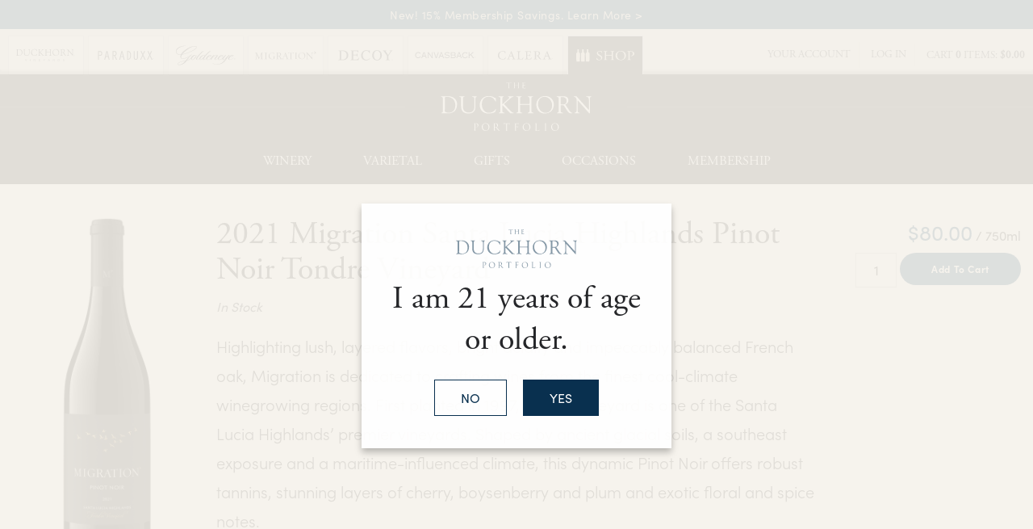

--- FILE ---
content_type: text/html;charset=UTF-8
request_url: https://www.duckhornwineshop.com/product/2021-migration-santa-lucia-highlands-pinot-noir-tondre-vineyard?productListName=Seasonal&position=2
body_size: 25947
content:
 <!doctype html>
<!--[if lt IE 7]>      <html class="no-js lt-ie9 lt-ie8 lt-ie7" lang="en"> <![endif]-->
<!--[if IE 7]>         <html class="no-js lt-ie9 lt-ie8" lang="en"> <![endif]-->
<!--[if IE 8]>         <html class="no-js lt-ie9" lang="en"> <![endif]-->
<!--[if gt IE 8]><!--> <html class="no-js" lang="en"> <!--<![endif]-->
    <head>
        
        
		      <meta charset="utf-8">
      <meta http-equiv="X-UA-Compatible" content="IE=edge,chrome=1">
      <meta name="viewport" content="width=device-width, initial-scale=1">
  		
		<title>2021 Santa Lucia Highlands Pinot Noir Tondre Vineyard | Migration</title>
	
	<meta name="description" content="In 2021, the ancient glacial soils of Tondre Vineyard produced a robust and rustic Pinot Noir with alluring aromas of black plum, black currant, earthy forest floor and white pepper." />

	<meta name="platform" content="WineDirect Ecommerce https://www.winedirect.com" />


		<link rel="canonical" href="https://www.duckhornwineshop.com/product/2021-migration-santa-lucia-highlands-pinot-noir-tondre-vineyard" />
	
	<link rel="stylesheet" href="https://assetss3.vin65.com/css/vin65-accessibility.css?timestamp=20190329" type="text/css">
	
				<link rel="stylesheet" href="https://assetss3.vin65.com/css/vin65-responsive.min.css?timestamp=20190329" type="text/css">
		 
			<script src="https://cmp.osano.com/AzqNNMSmOc1Vd3SKa/f905a04c-f27c-4d43-ac34-b0d3569342f2/osano.js"></script>
		

	<script src="https://assetss3.vin65.com/js/jquery-1.7.2.patch.min.js"></script>

	
	
	
		<script type="text/javascript">
			var assetPath = "https://assetss3.vin65.com",
				request = { currency: "USD" },
				hasCheckoutV2 = 1,
				hasGTM = 1,
				recaptcha_sitekey = "";
		</script>
	
	
	
	
		<script src="https://assetss3.vin65.com/js/jquery-ui-1.8.21.custom.min.js" type="text/javascript"></script>	
	
	
		<link rel="stylesheet" href="https://assetss3.vin65.com/css/jquery-ui-1.8.21.custom.css" type="text/css">
		<style>
			.ui-datepicker .ui-datepicker-prev span, .ui-datepicker .ui-datepicker-next span {
				font-size: 0px;
			}
		</style>
	
	<script src="https://assetss3.vin65.com/js/vin65.js?timestamp=20250612" type="text/javascript"></script>
	
	<!-- Google Tag Manager -->
	<script>(function(w,d,s,l,i){w[l]=w[l]||[];w[l].push({'gtm.start':
	new Date().getTime(),event:'gtm.js'});var f=d.getElementsByTagName(s)[0],
	j=d.createElement(s),dl=l!='dataLayer'?'&l='+l:'';j.async=true;j.src=
	'//www.googletagmanager.com/gtm.js?id='+i+dl;f.parentNode.insertBefore(j,f);
	})(window,document,'script','dataLayer','GTM-K7JT47');</script>
	<!-- End Google Tag Manager -->

		<script>
			dataLayer.push( );
		</script>
	
<script type="text/javascript">
window.NREUM||(NREUM={}),__nr_require=function(t,n,e){function r(e){if(!n[e]){var o=n[e]={exports:{}};t[e][0].call(o.exports,function(n){var o=t[e][1][n];return r(o||n)},o,o.exports)}return n[e].exports}if("function"==typeof __nr_require)return __nr_require;for(var o=0;o<e.length;o++)r(e[o]);return r}({1:[function(t,n,e){function r(t){try{s.console&&console.log(t)}catch(n){}}var o,i=t("ee"),a=t(21),s={};try{o=localStorage.getItem("__nr_flags").split(","),console&&"function"==typeof console.log&&(s.console=!0,o.indexOf("dev")!==-1&&(s.dev=!0),o.indexOf("nr_dev")!==-1&&(s.nrDev=!0))}catch(c){}s.nrDev&&i.on("internal-error",function(t){r(t.stack)}),s.dev&&i.on("fn-err",function(t,n,e){r(e.stack)}),s.dev&&(r("NR AGENT IN DEVELOPMENT MODE"),r("flags: "+a(s,function(t,n){return t}).join(", ")))},{}],2:[function(t,n,e){function r(t,n,e,r,s){try{p?p-=1:o(s||new UncaughtException(t,n,e),!0)}catch(f){try{i("ierr",[f,c.now(),!0])}catch(d){}}return"function"==typeof u&&u.apply(this,a(arguments))}function UncaughtException(t,n,e){this.message=t||"Uncaught error with no additional information",this.sourceURL=n,this.line=e}function o(t,n){var e=n?null:c.now();i("err",[t,e])}var i=t("handle"),a=t(22),s=t("ee"),c=t("loader"),f=t("gos"),u=window.onerror,d=!1,l="nr@seenError",p=0;c.features.err=!0,t(1),window.onerror=r;try{throw new Error}catch(h){"stack"in h&&(t(9),t(8),"addEventListener"in window&&t(5),c.xhrWrappable&&t(10),d=!0)}s.on("fn-start",function(t,n,e){d&&(p+=1)}),s.on("fn-err",function(t,n,e){d&&!e[l]&&(f(e,l,function(){return!0}),this.thrown=!0,o(e))}),s.on("fn-end",function(){d&&!this.thrown&&p>0&&(p-=1)}),s.on("internal-error",function(t){i("ierr",[t,c.now(),!0])})},{}],3:[function(t,n,e){t("loader").features.ins=!0},{}],4:[function(t,n,e){function r(t){}if(window.performance&&window.performance.timing&&window.performance.getEntriesByType){var o=t("ee"),i=t("handle"),a=t(9),s=t(8),c="learResourceTimings",f="addEventListener",u="resourcetimingbufferfull",d="bstResource",l="resource",p="-start",h="-end",m="fn"+p,w="fn"+h,v="bstTimer",g="pushState",y=t("loader");y.features.stn=!0,t(7),"addEventListener"in window&&t(5);var x=NREUM.o.EV;o.on(m,function(t,n){var e=t[0];e instanceof x&&(this.bstStart=y.now())}),o.on(w,function(t,n){var e=t[0];e instanceof x&&i("bst",[e,n,this.bstStart,y.now()])}),a.on(m,function(t,n,e){this.bstStart=y.now(),this.bstType=e}),a.on(w,function(t,n){i(v,[n,this.bstStart,y.now(),this.bstType])}),s.on(m,function(){this.bstStart=y.now()}),s.on(w,function(t,n){i(v,[n,this.bstStart,y.now(),"requestAnimationFrame"])}),o.on(g+p,function(t){this.time=y.now(),this.startPath=location.pathname+location.hash}),o.on(g+h,function(t){i("bstHist",[location.pathname+location.hash,this.startPath,this.time])}),f in window.performance&&(window.performance["c"+c]?window.performance[f](u,function(t){i(d,[window.performance.getEntriesByType(l)]),window.performance["c"+c]()},!1):window.performance[f]("webkit"+u,function(t){i(d,[window.performance.getEntriesByType(l)]),window.performance["webkitC"+c]()},!1)),document[f]("scroll",r,{passive:!0}),document[f]("keypress",r,!1),document[f]("click",r,!1)}},{}],5:[function(t,n,e){function r(t){for(var n=t;n&&!n.hasOwnProperty(u);)n=Object.getPrototypeOf(n);n&&o(n)}function o(t){s.inPlace(t,[u,d],"-",i)}function i(t,n){return t[1]}var a=t("ee").get("events"),s=t("wrap-function")(a,!0),c=t("gos"),f=XMLHttpRequest,u="addEventListener",d="removeEventListener";n.exports=a,"getPrototypeOf"in Object?(r(document),r(window),r(f.prototype)):f.prototype.hasOwnProperty(u)&&(o(window),o(f.prototype)),a.on(u+"-start",function(t,n){var e=t[1],r=c(e,"nr@wrapped",function(){function t(){if("function"==typeof e.handleEvent)return e.handleEvent.apply(e,arguments)}var n={object:t,"function":e}[typeof e];return n?s(n,"fn-",null,n.name||"anonymous"):e});this.wrapped=t[1]=r}),a.on(d+"-start",function(t){t[1]=this.wrapped||t[1]})},{}],6:[function(t,n,e){function r(t,n,e){var r=t[n];"function"==typeof r&&(t[n]=function(){var t=i(arguments),n={};o.emit(e+"before-start",[t],n);var a;n[m]&&n[m].dt&&(a=n[m].dt);var s=r.apply(this,t);return o.emit(e+"start",[t,a],s),s.then(function(t){return o.emit(e+"end",[null,t],s),t},function(t){throw o.emit(e+"end",[t],s),t})})}var o=t("ee").get("fetch"),i=t(22),a=t(21);n.exports=o;var s=window,c="fetch-",f=c+"body-",u=["arrayBuffer","blob","json","text","formData"],d=s.Request,l=s.Response,p=s.fetch,h="prototype",m="nr@context";d&&l&&p&&(a(u,function(t,n){r(d[h],n,f),r(l[h],n,f)}),r(s,"fetch",c),o.on(c+"end",function(t,n){var e=this;if(n){var r=n.headers.get("content-length");null!==r&&(e.rxSize=r),o.emit(c+"done",[null,n],e)}else o.emit(c+"done",[t],e)}))},{}],7:[function(t,n,e){var r=t("ee").get("history"),o=t("wrap-function")(r);n.exports=r;var i=window.history&&window.history.constructor&&window.history.constructor.prototype,a=window.history;i&&i.pushState&&i.replaceState&&(a=i),o.inPlace(a,["pushState","replaceState"],"-")},{}],8:[function(t,n,e){var r=t("ee").get("raf"),o=t("wrap-function")(r),i="equestAnimationFrame";n.exports=r,o.inPlace(window,["r"+i,"mozR"+i,"webkitR"+i,"msR"+i],"raf-"),r.on("raf-start",function(t){t[0]=o(t[0],"fn-")})},{}],9:[function(t,n,e){function r(t,n,e){t[0]=a(t[0],"fn-",null,e)}function o(t,n,e){this.method=e,this.timerDuration=isNaN(t[1])?0:+t[1],t[0]=a(t[0],"fn-",this,e)}var i=t("ee").get("timer"),a=t("wrap-function")(i),s="setTimeout",c="setInterval",f="clearTimeout",u="-start",d="-";n.exports=i,a.inPlace(window,[s,"setImmediate"],s+d),a.inPlace(window,[c],c+d),a.inPlace(window,[f,"clearImmediate"],f+d),i.on(c+u,r),i.on(s+u,o)},{}],10:[function(t,n,e){function r(t,n){d.inPlace(n,["onreadystatechange"],"fn-",s)}function o(){var t=this,n=u.context(t);t.readyState>3&&!n.resolved&&(n.resolved=!0,u.emit("xhr-resolved",[],t)),d.inPlace(t,g,"fn-",s)}function i(t){y.push(t),h&&(b?b.then(a):w?w(a):(E=-E,O.data=E))}function a(){for(var t=0;t<y.length;t++)r([],y[t]);y.length&&(y=[])}function s(t,n){return n}function c(t,n){for(var e in t)n[e]=t[e];return n}t(5);var f=t("ee"),u=f.get("xhr"),d=t("wrap-function")(u),l=NREUM.o,p=l.XHR,h=l.MO,m=l.PR,w=l.SI,v="readystatechange",g=["onload","onerror","onabort","onloadstart","onloadend","onprogress","ontimeout"],y=[];n.exports=u;var x=window.XMLHttpRequest=function(t){var n=new p(t);try{u.emit("new-xhr",[n],n),n.addEventListener(v,o,!1)}catch(e){try{u.emit("internal-error",[e])}catch(r){}}return n};if(c(p,x),x.prototype=p.prototype,d.inPlace(x.prototype,["open","send"],"-xhr-",s),u.on("send-xhr-start",function(t,n){r(t,n),i(n)}),u.on("open-xhr-start",r),h){var b=m&&m.resolve();if(!w&&!m){var E=1,O=document.createTextNode(E);new h(a).observe(O,{characterData:!0})}}else f.on("fn-end",function(t){t[0]&&t[0].type===v||a()})},{}],11:[function(t,n,e){function r(t){if(!i(t))return null;var n=window.NREUM;if(!n.loader_config)return null;var e=(n.loader_config.accountID||"").toString()||null,r=(n.loader_config.agentID||"").toString()||null,s=(n.loader_config.trustKey||"").toString()||null;if(!e||!r)return null;var c=a.generateCatId(),f=a.generateCatId(),u=Date.now(),d=o(c,f,u,e,r,s);return{header:d,guid:c,traceId:f,timestamp:u}}function o(t,n,e,r,o,i){var a="btoa"in window&&"function"==typeof window.btoa;if(!a)return null;var s={v:[0,1],d:{ty:"Browser",ac:r,ap:o,id:t,tr:n,ti:e}};return i&&r!==i&&(s.d.tk=i),btoa(JSON.stringify(s))}function i(t){var n=!1,e=!1,r={};if("init"in NREUM&&"distributed_tracing"in NREUM.init&&(r=NREUM.init.distributed_tracing,e=!!r.enabled),e)if(t.sameOrigin)n=!0;else if(r.allowed_origins instanceof Array)for(var o=0;o<r.allowed_origins.length;o++){var i=s(r.allowed_origins[o]);if(t.hostname===i.hostname&&t.protocol===i.protocol&&t.port===i.port){n=!0;break}}return e&&n}var a=t(19),s=t(13);n.exports={generateTracePayload:r,shouldGenerateTrace:i}},{}],12:[function(t,n,e){function r(t){var n=this.params,e=this.metrics;if(!this.ended){this.ended=!0;for(var r=0;r<l;r++)t.removeEventListener(d[r],this.listener,!1);n.aborted||(e.duration=a.now()-this.startTime,this.loadCaptureCalled||4!==t.readyState?null==n.status&&(n.status=0):i(this,t),e.cbTime=this.cbTime,u.emit("xhr-done",[t],t),s("xhr",[n,e,this.startTime]))}}function o(t,n){var e=c(n),r=t.params;r.host=e.hostname+":"+e.port,r.pathname=e.pathname,t.parsedOrigin=c(n),t.sameOrigin=t.parsedOrigin.sameOrigin}function i(t,n){t.params.status=n.status;var e=w(n,t.lastSize);if(e&&(t.metrics.rxSize=e),t.sameOrigin){var r=n.getResponseHeader("X-NewRelic-App-Data");r&&(t.params.cat=r.split(", ").pop())}t.loadCaptureCalled=!0}var a=t("loader");if(a.xhrWrappable){var s=t("handle"),c=t(13),f=t(11).generateTracePayload,u=t("ee"),d=["load","error","abort","timeout"],l=d.length,p=t("id"),h=t(17),m=t(16),w=t(14),v=window.XMLHttpRequest;a.features.xhr=!0,t(10),t(6),u.on("new-xhr",function(t){var n=this;n.totalCbs=0,n.called=0,n.cbTime=0,n.end=r,n.ended=!1,n.xhrGuids={},n.lastSize=null,n.loadCaptureCalled=!1,t.addEventListener("load",function(e){i(n,t)},!1),h&&(h>34||h<10)||window.opera||t.addEventListener("progress",function(t){n.lastSize=t.loaded},!1)}),u.on("open-xhr-start",function(t){this.params={method:t[0]},o(this,t[1]),this.metrics={}}),u.on("open-xhr-end",function(t,n){"loader_config"in NREUM&&"xpid"in NREUM.loader_config&&this.sameOrigin&&n.setRequestHeader("X-NewRelic-ID",NREUM.loader_config.xpid);var e=f(this.parsedOrigin);e&&e.header&&(n.setRequestHeader("newrelic",e.header),this.dt=e)}),u.on("send-xhr-start",function(t,n){var e=this.metrics,r=t[0],o=this;if(e&&r){var i=m(r);i&&(e.txSize=i)}this.startTime=a.now(),this.listener=function(t){try{"abort"!==t.type||o.loadCaptureCalled||(o.params.aborted=!0),("load"!==t.type||o.called===o.totalCbs&&(o.onloadCalled||"function"!=typeof n.onload))&&o.end(n)}catch(e){try{u.emit("internal-error",[e])}catch(r){}}};for(var s=0;s<l;s++)n.addEventListener(d[s],this.listener,!1)}),u.on("xhr-cb-time",function(t,n,e){this.cbTime+=t,n?this.onloadCalled=!0:this.called+=1,this.called!==this.totalCbs||!this.onloadCalled&&"function"==typeof e.onload||this.end(e)}),u.on("xhr-load-added",function(t,n){var e=""+p(t)+!!n;this.xhrGuids&&!this.xhrGuids[e]&&(this.xhrGuids[e]=!0,this.totalCbs+=1)}),u.on("xhr-load-removed",function(t,n){var e=""+p(t)+!!n;this.xhrGuids&&this.xhrGuids[e]&&(delete this.xhrGuids[e],this.totalCbs-=1)}),u.on("addEventListener-end",function(t,n){n instanceof v&&"load"===t[0]&&u.emit("xhr-load-added",[t[1],t[2]],n)}),u.on("removeEventListener-end",function(t,n){n instanceof v&&"load"===t[0]&&u.emit("xhr-load-removed",[t[1],t[2]],n)}),u.on("fn-start",function(t,n,e){n instanceof v&&("onload"===e&&(this.onload=!0),("load"===(t[0]&&t[0].type)||this.onload)&&(this.xhrCbStart=a.now()))}),u.on("fn-end",function(t,n){this.xhrCbStart&&u.emit("xhr-cb-time",[a.now()-this.xhrCbStart,this.onload,n],n)}),u.on("fetch-before-start",function(t){var n,e=t[1]||{};"string"==typeof t[0]?n=t[0]:t[0]&&t[0].url&&(n=t[0].url),n&&(this.parsedOrigin=c(n),this.sameOrigin=this.parsedOrigin.sameOrigin);var r=f(this.parsedOrigin);if(r&&r.header){var o=r.header;if("string"==typeof t[0]){var i={};for(var a in e)i[a]=e[a];i.headers=new Headers(e.headers||{}),i.headers.set("newrelic",o),this.dt=r,t.length>1?t[1]=i:t.push(i)}else t[0]&&t[0].headers&&(t[0].headers.append("newrelic",o),this.dt=r)}})}},{}],13:[function(t,n,e){var r={};n.exports=function(t){if(t in r)return r[t];var n=document.createElement("a"),e=window.location,o={};n.href=t,o.port=n.port;var i=n.href.split("://");!o.port&&i[1]&&(o.port=i[1].split("/")[0].split("@").pop().split(":")[1]),o.port&&"0"!==o.port||(o.port="https"===i[0]?"443":"80"),o.hostname=n.hostname||e.hostname,o.pathname=n.pathname,o.protocol=i[0],"/"!==o.pathname.charAt(0)&&(o.pathname="/"+o.pathname);var a=!n.protocol||":"===n.protocol||n.protocol===e.protocol,s=n.hostname===document.domain&&n.port===e.port;return o.sameOrigin=a&&(!n.hostname||s),"/"===o.pathname&&(r[t]=o),o}},{}],14:[function(t,n,e){function r(t,n){var e=t.responseType;return"json"===e&&null!==n?n:"arraybuffer"===e||"blob"===e||"json"===e?o(t.response):"text"===e||"document"===e||""===e||void 0===e?o(t.responseText):void 0}var o=t(16);n.exports=r},{}],15:[function(t,n,e){function r(){}function o(t,n,e){return function(){return i(t,[f.now()].concat(s(arguments)),n?null:this,e),n?void 0:this}}var i=t("handle"),a=t(21),s=t(22),c=t("ee").get("tracer"),f=t("loader"),u=NREUM;"undefined"==typeof window.newrelic&&(newrelic=u);var d=["setPageViewName","setCustomAttribute","setErrorHandler","finished","addToTrace","inlineHit","addRelease"],l="api-",p=l+"ixn-";a(d,function(t,n){u[n]=o(l+n,!0,"api")}),u.addPageAction=o(l+"addPageAction",!0),u.setCurrentRouteName=o(l+"routeName",!0),n.exports=newrelic,u.interaction=function(){return(new r).get()};var h=r.prototype={createTracer:function(t,n){var e={},r=this,o="function"==typeof n;return i(p+"tracer",[f.now(),t,e],r),function(){if(c.emit((o?"":"no-")+"fn-start",[f.now(),r,o],e),o)try{return n.apply(this,arguments)}catch(t){throw c.emit("fn-err",[arguments,this,t],e),t}finally{c.emit("fn-end",[f.now()],e)}}}};a("actionText,setName,setAttribute,save,ignore,onEnd,getContext,end,get".split(","),function(t,n){h[n]=o(p+n)}),newrelic.noticeError=function(t,n){"string"==typeof t&&(t=new Error(t)),i("err",[t,f.now(),!1,n])}},{}],16:[function(t,n,e){n.exports=function(t){if("string"==typeof t&&t.length)return t.length;if("object"==typeof t){if("undefined"!=typeof ArrayBuffer&&t instanceof ArrayBuffer&&t.byteLength)return t.byteLength;if("undefined"!=typeof Blob&&t instanceof Blob&&t.size)return t.size;if(!("undefined"!=typeof FormData&&t instanceof FormData))try{return JSON.stringify(t).length}catch(n){return}}}},{}],17:[function(t,n,e){var r=0,o=navigator.userAgent.match(/Firefox[\/\s](\d+\.\d+)/);o&&(r=+o[1]),n.exports=r},{}],18:[function(t,n,e){function r(t,n){var e=t.getEntries();e.forEach(function(t){"first-paint"===t.name?c("timing",["fp",Math.floor(t.startTime)]):"first-contentful-paint"===t.name&&c("timing",["fcp",Math.floor(t.startTime)])})}function o(t,n){var e=t.getEntries();e.length>0&&c("lcp",[e[e.length-1]])}function i(t){if(t instanceof u&&!l){var n,e=Math.round(t.timeStamp);n=e>1e12?Date.now()-e:f.now()-e,l=!0,c("timing",["fi",e,{type:t.type,fid:n}])}}if(!("init"in NREUM&&"page_view_timing"in NREUM.init&&"enabled"in NREUM.init.page_view_timing&&NREUM.init.page_view_timing.enabled===!1)){var a,s,c=t("handle"),f=t("loader"),u=NREUM.o.EV;if("PerformanceObserver"in window&&"function"==typeof window.PerformanceObserver){a=new PerformanceObserver(r),s=new PerformanceObserver(o);try{a.observe({entryTypes:["paint"]}),s.observe({entryTypes:["largest-contentful-paint"]})}catch(d){}}if("addEventListener"in document){var l=!1,p=["click","keydown","mousedown","pointerdown","touchstart"];p.forEach(function(t){document.addEventListener(t,i,!1)})}}},{}],19:[function(t,n,e){function r(){function t(){return n?15&n[e++]:16*Math.random()|0}var n=null,e=0,r=window.crypto||window.msCrypto;r&&r.getRandomValues&&(n=r.getRandomValues(new Uint8Array(31)));for(var o,i="xxxxxxxx-xxxx-4xxx-yxxx-xxxxxxxxxxxx",a="",s=0;s<i.length;s++)o=i[s],"x"===o?a+=t().toString(16):"y"===o?(o=3&t()|8,a+=o.toString(16)):a+=o;return a}function o(){function t(){return n?15&n[e++]:16*Math.random()|0}var n=null,e=0,r=window.crypto||window.msCrypto;r&&r.getRandomValues&&Uint8Array&&(n=r.getRandomValues(new Uint8Array(31)));for(var o=[],i=0;i<16;i++)o.push(t().toString(16));return o.join("")}n.exports={generateUuid:r,generateCatId:o}},{}],20:[function(t,n,e){function r(t,n){if(!o)return!1;if(t!==o)return!1;if(!n)return!0;if(!i)return!1;for(var e=i.split("."),r=n.split("."),a=0;a<r.length;a++)if(r[a]!==e[a])return!1;return!0}var o=null,i=null,a=/Version\/(\S+)\s+Safari/;if(navigator.userAgent){var s=navigator.userAgent,c=s.match(a);c&&s.indexOf("Chrome")===-1&&s.indexOf("Chromium")===-1&&(o="Safari",i=c[1])}n.exports={agent:o,version:i,match:r}},{}],21:[function(t,n,e){function r(t,n){var e=[],r="",i=0;for(r in t)o.call(t,r)&&(e[i]=n(r,t[r]),i+=1);return e}var o=Object.prototype.hasOwnProperty;n.exports=r},{}],22:[function(t,n,e){function r(t,n,e){n||(n=0),"undefined"==typeof e&&(e=t?t.length:0);for(var r=-1,o=e-n||0,i=Array(o<0?0:o);++r<o;)i[r]=t[n+r];return i}n.exports=r},{}],23:[function(t,n,e){n.exports={exists:"undefined"!=typeof window.performance&&window.performance.timing&&"undefined"!=typeof window.performance.timing.navigationStart}},{}],ee:[function(t,n,e){function r(){}function o(t){function n(t){return t&&t instanceof r?t:t?c(t,s,i):i()}function e(e,r,o,i){if(!l.aborted||i){t&&t(e,r,o);for(var a=n(o),s=m(e),c=s.length,f=0;f<c;f++)s[f].apply(a,r);var d=u[y[e]];return d&&d.push([x,e,r,a]),a}}function p(t,n){g[t]=m(t).concat(n)}function h(t,n){var e=g[t];if(e)for(var r=0;r<e.length;r++)e[r]===n&&e.splice(r,1)}function m(t){return g[t]||[]}function w(t){return d[t]=d[t]||o(e)}function v(t,n){f(t,function(t,e){n=n||"feature",y[e]=n,n in u||(u[n]=[])})}var g={},y={},x={on:p,addEventListener:p,removeEventListener:h,emit:e,get:w,listeners:m,context:n,buffer:v,abort:a,aborted:!1};return x}function i(){return new r}function a(){(u.api||u.feature)&&(l.aborted=!0,u=l.backlog={})}var s="nr@context",c=t("gos"),f=t(21),u={},d={},l=n.exports=o();l.backlog=u},{}],gos:[function(t,n,e){function r(t,n,e){if(o.call(t,n))return t[n];var r=e();if(Object.defineProperty&&Object.keys)try{return Object.defineProperty(t,n,{value:r,writable:!0,enumerable:!1}),r}catch(i){}return t[n]=r,r}var o=Object.prototype.hasOwnProperty;n.exports=r},{}],handle:[function(t,n,e){function r(t,n,e,r){o.buffer([t],r),o.emit(t,n,e)}var o=t("ee").get("handle");n.exports=r,r.ee=o},{}],id:[function(t,n,e){function r(t){var n=typeof t;return!t||"object"!==n&&"function"!==n?-1:t===window?0:a(t,i,function(){return o++})}var o=1,i="nr@id",a=t("gos");n.exports=r},{}],loader:[function(t,n,e){function r(){if(!E++){var t=b.info=NREUM.info,n=p.getElementsByTagName("script")[0];if(setTimeout(u.abort,3e4),!(t&&t.licenseKey&&t.applicationID&&n))return u.abort();f(y,function(n,e){t[n]||(t[n]=e)}),c("mark",["onload",a()+b.offset],null,"api");var e=p.createElement("script");e.src="https://"+t.agent,n.parentNode.insertBefore(e,n)}}function o(){"complete"===p.readyState&&i()}function i(){c("mark",["domContent",a()+b.offset],null,"api")}function a(){return O.exists&&performance.now?Math.round(performance.now()):(s=Math.max((new Date).getTime(),s))-b.offset}var s=(new Date).getTime(),c=t("handle"),f=t(21),u=t("ee"),d=t(20),l=window,p=l.document,h="addEventListener",m="attachEvent",w=l.XMLHttpRequest,v=w&&w.prototype;NREUM.o={ST:setTimeout,SI:l.setImmediate,CT:clearTimeout,XHR:w,REQ:l.Request,EV:l.Event,PR:l.Promise,MO:l.MutationObserver};var g=""+location,y={beacon:"bam.nr-data.net",errorBeacon:"bam.nr-data.net",agent:"js-agent.newrelic.com/nr-1167.min.js"},x=w&&v&&v[h]&&!/CriOS/.test(navigator.userAgent),b=n.exports={offset:s,now:a,origin:g,features:{},xhrWrappable:x,userAgent:d};t(15),t(18),p[h]?(p[h]("DOMContentLoaded",i,!1),l[h]("load",r,!1)):(p[m]("onreadystatechange",o),l[m]("onload",r)),c("mark",["firstbyte",s],null,"api");var E=0,O=t(23)},{}],"wrap-function":[function(t,n,e){function r(t){return!(t&&t instanceof Function&&t.apply&&!t[a])}var o=t("ee"),i=t(22),a="nr@original",s=Object.prototype.hasOwnProperty,c=!1;n.exports=function(t,n){function e(t,n,e,o){function nrWrapper(){var r,a,s,c;try{a=this,r=i(arguments),s="function"==typeof e?e(r,a):e||{}}catch(f){l([f,"",[r,a,o],s])}u(n+"start",[r,a,o],s);try{return c=t.apply(a,r)}catch(d){throw u(n+"err",[r,a,d],s),d}finally{u(n+"end",[r,a,c],s)}}return r(t)?t:(n||(n=""),nrWrapper[a]=t,d(t,nrWrapper),nrWrapper)}function f(t,n,o,i){o||(o="");var a,s,c,f="-"===o.charAt(0);for(c=0;c<n.length;c++)s=n[c],a=t[s],r(a)||(t[s]=e(a,f?s+o:o,i,s))}function u(e,r,o){if(!c||n){var i=c;c=!0;try{t.emit(e,r,o,n)}catch(a){l([a,e,r,o])}c=i}}function d(t,n){if(Object.defineProperty&&Object.keys)try{var e=Object.keys(t);return e.forEach(function(e){Object.defineProperty(n,e,{get:function(){return t[e]},set:function(n){return t[e]=n,n}})}),n}catch(r){l([r])}for(var o in t)s.call(t,o)&&(n[o]=t[o]);return n}function l(n){try{t.emit("internal-error",n)}catch(e){}}return t||(t=o),e.inPlace=f,e.flag=a,e}},{}]},{},["loader",2,12,4,3]);
;NREUM.loader_config={accountID:"452206",trustKey:"452206",agentID:"404286013",licenseKey:"1c223bb105",applicationID:"383664277"}
;NREUM.info={beacon:"bam.nr-data.net",errorBeacon:"bam.nr-data.net",licenseKey:"1c223bb105",applicationID:"383664277",sa:1}
</script>

<script>
var _rollbarConfig = {
	accessToken: 'ed82373c35664f9c977d3ee5c49d489a',
	captureUncaught: true,
	captureUnhandledRejections: true,
	scrubFields: [
		'creditCardNumber',
		'loginData',
		'password',
		'cvv2',
		'cardSwipe',
		'cardNumber',
		'cardExpiryMo',
		'cardExpiryYr',
		'creditCardExpiresIn',
		'creditCardNumber',
		'creditCardExpiryMo',
		'creditCardExpiryYr',
		'nameOnCard'
	],
	scrubTelemetryInputs: true,
	payload: {
		environment: "production",
		websiteID: "837DD0EB-F613-7972-4B6C-5DF04F886B55"
	}
};
// Rollbar Snippet
!function(r){function e(n){if(o[n])return o[n].exports;var t=o[n]={exports:{},id:n,loaded:!1};return r[n].call(t.exports,t,t.exports,e),t.loaded=!0,t.exports}var o={};return e.m=r,e.c=o,e.p="",e(0)}([function(r,e,o){"use strict";var n=o(1),t=o(4);_rollbarConfig=_rollbarConfig||{},_rollbarConfig.rollbarJsUrl=_rollbarConfig.rollbarJsUrl||"https://cdnjs.cloudflare.com/ajax/libs/rollbar.js/2.4.6/rollbar.min.js",_rollbarConfig.async=void 0===_rollbarConfig.async||_rollbarConfig.async;var a=n.setupShim(window,_rollbarConfig),l=t(_rollbarConfig);window.rollbar=n.Rollbar,a.loadFull(window,document,!_rollbarConfig.async,_rollbarConfig,l)},function(r,e,o){"use strict";function n(r){return function(){try{return r.apply(this,arguments)}catch(r){try{console.error("[Rollbar]: Internal error",r)}catch(r){}}}}function t(r,e){this.options=r,this._rollbarOldOnError=null;var o=s++;this.shimId=function(){return o},"undefined"!=typeof window&&window._rollbarShims&&(window._rollbarShims[o]={handler:e,messages:[]})}function a(r,e){if(r){var o=e.globalAlias||"Rollbar";if("object"==typeof r[o])return r[o];r._rollbarShims={},r._rollbarWrappedError=null;var t=new p(e);return n(function(){e.captureUncaught&&(t._rollbarOldOnError=r.onerror,i.captureUncaughtExceptions(r,t,!0),i.wrapGlobals(r,t,!0)),e.captureUnhandledRejections&&i.captureUnhandledRejections(r,t,!0);var n=e.autoInstrument;return e.enabled!==!1&&(void 0===n||n===!0||"object"==typeof n&&n.network)&&r.addEventListener&&(r.addEventListener("load",t.captureLoad.bind(t)),r.addEventListener("DOMContentLoaded",t.captureDomContentLoaded.bind(t))),r[o]=t,t})()}}function l(r){return n(function(){var e=this,o=Array.prototype.slice.call(arguments,0),n={shim:e,method:r,args:o,ts:new Date};window._rollbarShims[this.shimId()].messages.push(n)})}var i=o(2),s=0,d=o(3),c=function(r,e){return new t(r,e)},p=d.bind(null,c);t.prototype.loadFull=function(r,e,o,t,a){var l=function(){var e;if(void 0===r._rollbarDidLoad){e=new Error("rollbar.js did not load");for(var o,n,t,l,i=0;o=r._rollbarShims[i++];)for(o=o.messages||[];n=o.shift();)for(t=n.args||[],i=0;i<t.length;++i)if(l=t[i],"function"==typeof l){l(e);break}}"function"==typeof a&&a(e)},i=!1,s=e.createElement("script"),d=e.getElementsByTagName("script")[0],c=d.parentNode;s.crossOrigin="",s.src=t.rollbarJsUrl,o||(s.async=!0),s.onload=s.onreadystatechange=n(function(){if(!(i||this.readyState&&"loaded"!==this.readyState&&"complete"!==this.readyState)){s.onload=s.onreadystatechange=null;try{c.removeChild(s)}catch(r){}i=!0,l()}}),c.insertBefore(s,d)},t.prototype.wrap=function(r,e,o){try{var n;if(n="function"==typeof e?e:function(){return e||{}},"function"!=typeof r)return r;if(r._isWrap)return r;if(!r._rollbar_wrapped&&(r._rollbar_wrapped=function(){o&&"function"==typeof o&&o.apply(this,arguments);try{return r.apply(this,arguments)}catch(o){var e=o;throw e&&("string"==typeof e&&(e=new String(e)),e._rollbarContext=n()||{},e._rollbarContext._wrappedSource=r.toString(),window._rollbarWrappedError=e),e}},r._rollbar_wrapped._isWrap=!0,r.hasOwnProperty))for(var t in r)r.hasOwnProperty(t)&&(r._rollbar_wrapped[t]=r[t]);return r._rollbar_wrapped}catch(e){return r}};for(var u="log,debug,info,warn,warning,error,critical,global,configure,handleUncaughtException,handleUnhandledRejection,captureEvent,captureDomContentLoaded,captureLoad".split(","),f=0;f<u.length;++f)t.prototype[u[f]]=l(u[f]);r.exports={setupShim:a,Rollbar:p}},function(r,e){"use strict";function o(r,e,o){if(r){var t;"function"==typeof e._rollbarOldOnError?t=e._rollbarOldOnError:r.onerror&&!r.onerror.belongsToShim&&(t=r.onerror,e._rollbarOldOnError=t);var a=function(){var o=Array.prototype.slice.call(arguments,0);n(r,e,t,o)};a.belongsToShim=o,r.onerror=a}}function n(r,e,o,n){r._rollbarWrappedError&&(n[4]||(n[4]=r._rollbarWrappedError),n[5]||(n[5]=r._rollbarWrappedError._rollbarContext),r._rollbarWrappedError=null),e.handleUncaughtException.apply(e,n),o&&o.apply(r,n)}function t(r,e,o){if(r){"function"==typeof r._rollbarURH&&r._rollbarURH.belongsToShim&&r.removeEventListener("unhandledrejection",r._rollbarURH);var n=function(r){var o,n,t;try{o=r.reason}catch(r){o=void 0}try{n=r.promise}catch(r){n="[unhandledrejection] error getting `promise` from event"}try{t=r.detail,!o&&t&&(o=t.reason,n=t.promise)}catch(r){t="[unhandledrejection] error getting `detail` from event"}o||(o="[unhandledrejection] error getting `reason` from event"),e&&e.handleUnhandledRejection&&e.handleUnhandledRejection(o,n)};n.belongsToShim=o,r._rollbarURH=n,r.addEventListener("unhandledrejection",n)}}function a(r,e,o){if(r){var n,t,a="EventTarget,Window,Node,ApplicationCache,AudioTrackList,ChannelMergerNode,CryptoOperation,EventSource,FileReader,HTMLUnknownElement,IDBDatabase,IDBRequest,IDBTransaction,KeyOperation,MediaController,MessagePort,ModalWindow,Notification,SVGElementInstance,Screen,TextTrack,TextTrackCue,TextTrackList,WebSocket,WebSocketWorker,Worker,XMLHttpRequest,XMLHttpRequestEventTarget,XMLHttpRequestUpload".split(",");for(n=0;n<a.length;++n)t=a[n],r[t]&&r[t].prototype&&l(e,r[t].prototype,o)}}function l(r,e,o){if(e.hasOwnProperty&&e.hasOwnProperty("addEventListener")){for(var n=e.addEventListener;n._rollbarOldAdd&&n.belongsToShim;)n=n._rollbarOldAdd;var t=function(e,o,t){n.call(this,e,r.wrap(o),t)};t._rollbarOldAdd=n,t.belongsToShim=o,e.addEventListener=t;for(var a=e.removeEventListener;a._rollbarOldRemove&&a.belongsToShim;)a=a._rollbarOldRemove;var l=function(r,e,o){a.call(this,r,e&&e._rollbar_wrapped||e,o)};l._rollbarOldRemove=a,l.belongsToShim=o,e.removeEventListener=l}}r.exports={captureUncaughtExceptions:o,captureUnhandledRejections:t,wrapGlobals:a}},function(r,e){"use strict";function o(r,e){this.impl=r(e,this),this.options=e,n(o.prototype)}function n(r){for(var e=function(r){return function(){var e=Array.prototype.slice.call(arguments,0);if(this.impl[r])return this.impl[r].apply(this.impl,e)}},o="log,debug,info,warn,warning,error,critical,global,configure,handleUncaughtException,handleUnhandledRejection,_createItem,wrap,loadFull,shimId,captureEvent,captureDomContentLoaded,captureLoad".split(","),n=0;n<o.length;n++)r[o[n]]=e(o[n])}o.prototype._swapAndProcessMessages=function(r,e){this.impl=r(this.options);for(var o,n,t;o=e.shift();)n=o.method,t=o.args,this[n]&&"function"==typeof this[n]&&("captureDomContentLoaded"===n||"captureLoad"===n?this[n].apply(this,[t[0],o.ts]):this[n].apply(this,t));return this},r.exports=o},function(r,e){"use strict";r.exports=function(r){return function(e){if(!e&&!window._rollbarInitialized){r=r||{};for(var o,n,t=r.globalAlias||"Rollbar",a=window.rollbar,l=function(r){return new a(r)},i=0;o=window._rollbarShims[i++];)n||(n=o.handler),o.handler._swapAndProcessMessages(l,o.messages);window[t]=n,window._rollbarInitialized=!0}}}}]);
// End Rollbar Snippet
</script>
<meta name="msvalidate.01" content="630AE52F84C19772D8174214025F4994" />
<meta name="p:domain_verify" content="7644fead7e38c8096c1deb8ac8e640fc"/>
<link rel="stylesheet" href="https://use.typekit.net/qyu6azp.css">
<link rel="apple-touch-icon" href="apple-touch-icon.png">

<link rel="stylesheet" href="/dist/css/screen.css?2023v5">
<link rel="stylesheet" href="/dist/css/custom.css?111020">

<script async src="/js/vendor/modernizr-2.8.3.min.js"></script>
<script>
// Picture element HTML5 shiv
document.createElement( "picture" );
    </script>
    <script async src="/dist/js/vendor/picturefill.min.js" async></script>

<script type="text/javascript">
	try {	
		var _gaq = _gaq || [];

		
		(function() {
			var ga = document.createElement('script');     ga.type = 'text/javascript'; ga.async = true;
			
			ga.src = ('https:' == document.location.protocol ? 'https://' : 'http://') + 'stats.g.doubleclick.net/dc.js';
			var s = document.getElementsByTagName('script')[0]; s.parentNode.insertBefore(ga, s);
		})();
	} catch(err) {

		/*txt="There was an error on Google Analytics.\n\n";
		txt+="Error description: " + err.message + "\n\n";
		txt+="Click OK to continue.\n\n";
		alert(txt);
		*/
	}
</script>




		
    </head>
    <body>
	<noscript><iframe src="//www.googletagmanager.com/ns.html?id=GTM-K7JT47"
	height="0" width="0" style="display:none;visibility:hidden"></iframe></noscript>

	    <script>
		  window.fbAsyncInit = function() {
		    FB.init({
		      appId      : '257208437992429',
		      xfbml      : true,
		      version    : 'v2.7'
		    });
		  };
		
		  (function(d, s, id){
		     var js, fjs = d.getElementsByTagName(s)[0];
		     if (d.getElementById(id)) {return;}
		     js = d.createElement(s); js.id = id;
		     js.src = "//connect.facebook.net/en_US/sdk.js";
		     fjs.parentNode.insertBefore(js, fjs);
		   }(document, 'script', 'facebook-jssdk'));
		</script>
    

<!-- 		Header -->        
		<a class="skip-main" href="#main">Skip to main content</a>
	    <!--[if lt IE 8]>
            <p class="browserupgrade">You are using an <strong>outdated</strong> browser. Please <a href="http://browsehappy.com/">upgrade your browser</a> to improve your experience.</p>
        <![endif]-->

<div class="overlayBg ageVerified">
  <div class="overlayContent">
    <div class="inner">
    <div class="logo">
      <svg class="main-logo" viewBox="0 0 546.89 176.06" aria-labelledby="title">
			<title id="title" lang="en">Duckhorn Portfolio Logo</title>
      <g data-name="Layer 2"><g data-name="Layer 1"><path d="M122.05 159.02c0-5.54 0-6.53-.07-7.67-.08-1.2-.36-1.77-1.53-2.03a6.67 6.67 0 00-1.21-.1c-.14 0-.28-.07-.28-.21 0-.22.17-.29.56-.29 1.6 0 3.73.1 4.02.1.78 0 2.84-.1 4.47-.1 4.44 0 6.04 1.5 6.6 2.03a6.16 6.16 0 011.78 4.22c0 5.04-3.7 8.45-8.73 8.45a4.8 4.8 0 01-.75-.04c-.18 0-.39-.07-.39-.24 0-.29.21-.32.96-.32a5.9 5.9 0 006.14-5.79 7.54 7.54 0 00-1.99-5.47 6.17 6.17 0 00-4.86-1.77 4.4 4.4 0 00-1.53.21c-.21.07-.28.32-.28.68v14.59c0 3.4 0 6.21.17 7.7.11 1.03.33 1.81 1.39 1.96a15.46 15.46 0 001.6.14c.2 0 .28.1.28.2 0 .19-.18.3-.57.3-1.95 0-4.19-.11-4.37-.11-.1 0-2.34.1-3.4.1-.4 0-.57-.07-.57-.28 0-.1.07-.21.29-.21a5.53 5.53 0 001.06-.14c.7-.15.88-.93 1.03-1.96.18-1.49.18-4.3.18-7.7zm41.31 15.69c3.2 0 9.8-1.85 9.8-12.18 0-8.52-5.18-13.1-10.8-13.1-5.92 0-10.36 3.91-10.36 11.68 0 8.28 4.97 13.6 11.36 13.6m-.75-26.48c8 0 13.96 5.04 13.96 13.3 0 7.96-5.61 14.53-14.17 14.53-9.72 0-13.77-7.56-13.77-13.95 0-5.75 4.19-13.88 13.98-13.88m33.3 13.87a.47.47 0 00.25.43 9.83 9.83 0 003.73.57 4.61 4.61 0 002.66-.67c1.24-.85 2.16-2.77 2.16-5.47 0-4.44-2.34-7.1-6.14-7.1a10.74 10.74 0 00-2.38.21.43.43 0 00-.28.43zm-2.84-3.08c0-5.54 0-6.53-.07-7.67-.08-1.2-.36-1.77-1.53-2.03a6.66 6.66 0 00-1.2-.1c-.15 0-.3-.07-.3-.21 0-.22.19-.29.58-.29 1.6 0 3.83.1 4.01.1.4 0 3.09-.1 4.19-.1 2.24 0 4.62.21 6.5 1.57a6.2 6.2 0 012.45 4.82c0 2.63-1.1 5.26-4.3 8.2 2.91 3.73 5.33 6.9 7.39 9.1a7.33 7.33 0 004.33 2.55 8.58 8.58 0 001.38.1c.18 0 .32.11.32.22 0 .21-.21.29-.85.29h-2.52a7.22 7.22 0 01-3.8-.68c-1.53-.82-2.77-2.56-4.8-5.22-1.48-1.95-3.15-4.33-3.86-5.25a.56.56 0 00-.46-.22l-4.37-.07c-.18 0-.25.11-.25.29v.85c0 3.4 0 6.21.18 7.7.1 1.03.32 1.81 1.38 1.96a15.63 15.63 0 001.6.14c.21 0 .28.1.28.2 0 .19-.18.3-.56.3-1.96 0-4.2-.11-4.37-.11-.04 0-2.27.1-3.34.1-.4 0-.57-.07-.57-.28 0-.1.07-.21.29-.21a5.46 5.46 0 001.06-.14c.71-.15.89-.93 1.03-1.96.18-1.49.18-4.3.18-7.7zm47.33 6.25c0 3.4 0 6.21.18 7.7.11 1.03.32 1.81 1.39 1.95a15.63 15.63 0 001.6.15c.2 0 .28.1.28.21 0 .18-.18.28-.57.28-1.95 0-4.19-.1-4.37-.1-.17 0-2.41.1-3.48.1-.39 0-.56-.07-.56-.28 0-.1.07-.21.28-.21a5.5 5.5 0 001.07-.15c.7-.14.88-.92 1.02-1.95.18-1.49.18-4.3.18-7.7v-15.02l-5.25.07c-2.2.04-3.06.28-3.62 1.14a6.19 6.19 0 00-.6 1.1c-.11.28-.22.35-.36.35-.1 0-.18-.1-.18-.32 0-.35.71-3.4.78-3.7.07-.2.22-.66.36-.66a6.65 6.65 0 001.56.42c1.03.1 2.38.18 2.8.18h13.32a14.28 14.28 0 002.52-.18c.53-.07.85-.18 1-.18.17 0 .17.22.17.43 0 1.06-.1 3.51-.1 3.9 0 .33-.11.47-.26.47-.17 0-.24-.1-.28-.6l-.03-.4c-.11-1.06-.96-1.88-4.37-1.95l-4.47-.07zm29.4-6.25c0-5.54 0-6.53-.08-7.67-.07-1.2-.36-1.77-1.53-2.03a6.67 6.67 0 00-1.2-.1c-.15 0-.29-.07-.29-.21 0-.22.18-.29.57-.29.82 0 1.78 0 2.55.04l1.46.07c.71.03 7.92 0 8.74-.04a7.79 7.79 0 001.56-.14c.21-.07.35-.21.5-.21s.2.14.2.32c0 .25-.17.67-.27 1.66-.04.36-.11 1.92-.18 2.35-.04.18-.1.39-.28.39-.18 0-.26-.18-.26-.43a3.83 3.83 0 00-.31-1.34 2.7 2.7 0 00-2.42-1.14l-5.47-.1c-.21 0-.32.1-.32.38v9.8c0 .21.04.32.25.32l4.55-.03c.6 0 1.1 0 1.6-.04.85-.07 1.3-.18 1.63-.64.14-.17.25-.35.39-.35s.18.1.18.28c0 .21-.18.82-.29 1.99-.07.71-.14 2.13-.14 2.38 0 .32 0 .67-.25.67-.18 0-.25-.14-.25-.32a6.07 6.07 0 00-.21-1.28 2.16 2.16 0 00-1.85-1.27c-.88-.11-4.76-.11-5.36-.11-.18 0-.25.07-.25.32v3.02c0 3.4 0 6.21.18 7.7.1 1.03.32 1.81 1.39 1.96a15.49 15.49 0 001.6.14c.2 0 .28.1.28.2 0 .19-.18.3-.57.3-1.95 0-4.19-.11-4.37-.11-.18 0-2.41.1-3.48.1-.39 0-.57-.07-.57-.28 0-.1.08-.21.3-.21a5.46 5.46 0 001.05-.14c.71-.15.89-.93 1.04-1.96.17-1.49.17-4.3.17-7.7zm42.36 15.69c3.2 0 9.8-1.85 9.8-12.18 0-8.52-5.18-13.1-10.8-13.1-5.92 0-10.36 3.91-10.36 11.68 0 8.28 4.97 13.6 11.36 13.6m-.75-26.48c8 0 13.96 5.04 13.96 13.3 0 7.96-5.61 14.53-14.17 14.53-9.72 0-13.77-7.56-13.77-13.95 0-5.75 4.19-13.88 13.98-13.88m35.92 17.11c0 5.22.14 7.49.78 8.13.57.57 1.49.81 4.26.81 1.88 0 3.44-.03 4.3-1.06a4.98 4.98 0 00.92-2.13c.04-.28.1-.46.32-.46.17 0 .21.14.21.53a22.8 22.8 0 01-.53 3.55c-.25.82-.35.96-2.24.96-2.55 0-4.4-.07-5.9-.1-1.48-.08-2.58-.11-3.61-.11-.15 0-.75.03-1.46.03-.7.04-1.49.07-2.02.07-.4 0-.57-.07-.57-.28 0-.1.07-.21.29-.21a5.46 5.46 0 001.06-.15c.7-.14.89-.92 1.03-1.95.18-1.49.18-4.3.18-7.7v-6.25c0-5.54 0-6.53-.07-7.67-.08-1.21-.36-1.78-1.53-2.02a6.66 6.66 0 00-1.21-.11c-.14 0-.28-.07-.28-.22 0-.2.18-.28.57-.28 1.59 0 3.83.1 4 .1.19 0 2.78-.1 3.84-.1.39 0 .57.07.57.28 0 .15-.14.22-.28.22a8.4 8.4 0 00-1.18.1c-1.02.18-1.31.79-1.38 2.03-.07 1.14-.07 2.13-.07 7.67zm34.58-.07c0 3.4 0 6.21.18 7.7.1 1.03.32 1.81 1.38 1.95a15.49 15.49 0 001.6.15c.21 0 .28.1.28.21 0 .18-.17.28-.56.28-1.96 0-4.2-.1-4.37-.1-.18 0-2.41.1-3.48.1-.4 0-.57-.07-.57-.28 0-.1.07-.21.29-.21a5.46 5.46 0 001.06-.15c.71-.14.89-.92 1.03-1.95.18-1.49.18-4.3.18-7.7v-6.25c0-5.54 0-6.53-.07-7.67-.08-1.21-.43-1.81-1.21-1.99a4.67 4.67 0 00-1.1-.14c-.14 0-.29-.07-.29-.22 0-.2.18-.28.57-.28 1.17 0 3.41.1 3.59.1.18 0 2.41-.1 3.48-.1.39 0 .56.07.56.28 0 .15-.14.22-.28.22a5.26 5.26 0 00-.88.1c-.96.18-1.25.79-1.32 2.03-.07 1.14-.07 2.13-.07 7.67zm33.71 9.44c3.2 0 9.8-1.85 9.8-12.18 0-8.52-5.19-13.1-10.8-13.1-5.92 0-10.36 3.91-10.36 11.68 0 8.28 4.97 13.6 11.36 13.6m-.75-26.48c8 0 13.96 5.04 13.96 13.3 0 7.96-5.61 14.53-14.17 14.53-9.73 0-13.78-7.56-13.78-13.95 0-5.75 4.2-13.88 14-13.88M248.52 13.47c0 2.7 0 4.92.13 6.1.09.81.26 1.43 1.1 1.54a12.11 12.11 0 001.26.11c.17 0 .23.09.23.17 0 .14-.14.23-.45.23-1.55 0-3.31-.09-3.45-.09s-1.91.09-2.76.09c-.3 0-.44-.06-.44-.23 0-.08.05-.17.22-.17a4.3 4.3 0 00.84-.1c.56-.12.7-.74.82-1.55.14-1.18.14-3.4.14-6.1V1.6l-4.16.06c-1.74.02-2.41.22-2.86.9a4.92 4.92 0 00-.48.86c-.08.23-.17.29-.28.29-.08 0-.14-.09-.14-.26 0-.28.56-2.7.62-2.92.05-.17.17-.53.28-.53a5.25 5.25 0 001.23.34c.82.08 1.88.14 2.22.14h10.53a11.24 11.24 0 002-.14c.41-.06.67-.14.78-.14.14 0 .14.16.14.33 0 .85-.09 2.78-.09 3.1 0 .24-.08.36-.2.36-.13 0-.19-.09-.22-.48l-.02-.31c-.09-.84-.76-1.49-3.46-1.54l-3.53-.06zm34.58 0c0 2.7 0 4.92.14 6.1.08.81.25 1.43 1.1 1.54a12.07 12.07 0 001.25.11c.17 0 .23.09.23.17 0 .14-.14.23-.45.23-1.54 0-3.31-.09-3.45-.09-.14 0-1.91.09-2.75.09-.31 0-.45-.06-.45-.23 0-.08.05-.17.22-.17a4.3 4.3 0 00.84-.1c.56-.12.7-.74.82-1.55.14-1.18.14-3.4.14-6.1v-2.94a.16.16 0 00-.17-.17h-11.9a.15.15 0 00-.17.17v2.94c0 2.7 0 4.92.14 6.1.08.81.25 1.43 1.1 1.54a12.09 12.09 0 001.26.11c.16 0 .22.09.22.17 0 .14-.14.23-.45.23-1.54 0-3.31-.09-3.45-.09-.14 0-1.91.09-2.75.09-.31 0-.45-.06-.45-.23 0-.08.05-.17.22-.17a4.3 4.3 0 00.85-.1c.56-.12.7-.74.8-1.55.15-1.18.15-3.4.15-6.1V8.53c0-4.38 0-5.16-.06-6.06-.05-.95-.28-1.4-1.2-1.6a5.28 5.28 0 00-.96-.08c-.11 0-.22-.06-.22-.17 0-.17.14-.23.45-.23 1.26 0 3.03.09 3.17.09.14 0 1.9-.09 2.75-.09.3 0 .45.06.45.23 0 .11-.11.17-.23.17a4.23 4.23 0 00-.7.08c-.76.14-.98.62-1.04 1.6-.05.9-.05 1.68-.05 6.06v.6a.15.15 0 00.17.16h11.9a.15.15 0 00.17-.17v-.59c0-4.38 0-5.16-.06-6.06-.05-.95-.28-1.4-1.2-1.6a5.28 5.28 0 00-.96-.08c-.11 0-.23-.06-.23-.17 0-.17.15-.23.45-.23 1.27 0 3.04.09 3.18.09.14 0 1.9-.09 2.75-.09.3 0 .45.06.45.23 0 .11-.12.17-.23.17a4.2 4.2 0 00-.7.08c-.76.14-.98.62-1.04 1.6-.05.9-.05 1.68-.05 6.06zm14.2-4.94c0-4.38 0-5.16-.06-6.06-.06-.95-.28-1.4-1.21-1.6a5.28 5.28 0 00-.95-.08c-.12 0-.23-.06-.23-.17 0-.17.14-.23.45-.23.65 0 1.4 0 2.02.03l1.15.06c.2 0 5.79 0 6.43-.03a7.42 7.42 0 001.2-.14c.15-.03.26-.14.4-.14.09 0 .11.11.11.25 0 .2-.14.53-.22 1.32-.03.28-.09 1.52-.14 1.85-.03.14-.09.31-.2.31-.17 0-.22-.14-.22-.36a3 3 0 00-.17-1.01c-.2-.45-.48-.79-2-.96-.47-.05-3.53-.08-3.84-.08-.11 0-.17.08-.17.28v7.75c0 .2.03.28.17.28.36 0 3.82 0 4.46-.06.68-.06 1.07-.11 1.32-.4.2-.22.31-.36.42-.36.09 0 .14.06.14.23s-.14.64-.22 1.57c-.06.56-.11 1.6-.11 1.8 0 .22 0 .53-.2.53-.14 0-.2-.11-.2-.25a2.84 2.84 0 00-.1-.93c-.12-.4-.37-.87-1.47-.98-.76-.09-3.53-.14-4.01-.14a.18.18 0 00-.2.2v2.46c0 .96-.03 4.22 0 4.8.09 1.94.5 2.3 3.26 2.3a8.05 8.05 0 002.7-.3c.72-.31 1.06-.87 1.26-2.02.05-.31.1-.42.25-.42.17 0 .17.22.17.42 0 .22-.23 2.13-.37 2.72-.2.73-.42.73-1.51.73-2.1 0-3.65-.06-4.75-.08-1.1-.06-1.77-.09-2.19-.09-.05 0-.53 0-1.12.03-.56 0-1.2.06-1.63.06-.3 0-.45-.06-.45-.23 0-.08.06-.17.23-.17a4.3 4.3 0 00.84-.1c.56-.12.7-.74.81-1.55.14-1.18.14-3.4.14-6.1zM7.2 59.72c0-8.96-7.2-6.15-7.2-8.52 0-.61.7-.88 1.23-.88 2.72 0 5.27.35 7.9.35 5.8 0 11.5-.35 19.06-.35C43.73 50.32 59 62.1 59 78.33c0 20.2-9.57 34.17-33.9 34.17-4.47 0-8.95-.36-13.43-.36-.8 0-9.22.36-9.84.36-.7 0-.87-.36-.87-.88 0-2.02 6.23.17 6.23-8.17zm6.94 40.04c0 1.4-.27 5.62.53 6.41 2.9 2.9 9.57 3.95 13.52 3.95 12.47 0 24.32-6.67 24.32-26.95 0-19.5-13-30.56-29.68-30.65-8.34 0-8.7 1.4-8.7 5.53zm66.31-10.71c0 14.05 9.13 20.46 20.99 20.46 16.5 0 20.28-10.89 20.28-21.25V59.8c0-8.96-8.16-5.27-8.16-8.61 0-.44.61-.88.87-.88 3.43 0 6.85.35 10.28.35 1.67 0 3.25-.35 4.83-.35.44 0 1.14.44 1.14.97 0 2.46-5.18.52-5.18 8.6v27.23c0 4.3 1.05 25.99-24.5 25.99-23.1 0-27.49-12.91-27.49-26.43v-29.6c0-5.18-7.11-3.07-7.11-5.88 0-.61 1.5-.88 1.93-.88 2.28 0 4.48.35 6.85.35 2.81 0 5.62-.35 8.34-.35.44 0 2.81-.17 2.81.88 0 2.46-5.88 0-5.88 6.32zm92.39-39.52c16.51 0 21.08 6.76 23.63 6.76.7 0 1.23-.87 2.1-.87.97 0 .97 1.4 1.23 7.1.18 4.66.97 7.56-.52 7.56-1.06 0-1.67-2.28-2.02-2.9-5.45-9.4-11.68-15.1-23.01-15.1-17.13 0-25.38 11.42-25.38 27.75 0 15.28 8.78 30.56 25.64 30.56 13.79 0 22.4-8.78 23.71-12.82a1.48 1.48 0 011.23-1.15.88.88 0 01.8.97l-2.03 8.78c-.09.35-6.32 6.94-26.08 6.94-18 0-30.91-12.38-30.91-30.56s13.08-33.02 31.61-33.02zm69.66 13.09c1.66-1.5 6.23-4.92 6.23-7.12 0-2.8-4.92-2.54-4.92-4.12a1 1 0 011.14-1.06c3.25 0 4.65.35 9.3.35 4.58 0 5.28-.35 8.09-.35.52 0 1.58.09 1.58.7 0 2.82-2.02-.52-12.03 7.64l-20.55 18.27c-.8.7-1.32 1.23-1.32 1.67 0 .53.35.96.97 1.67l24.41 25.55c5.88 6.15 9.66 2.81 9.66 5.53a1.04 1.04 0 01-1.05 1.15c-1.76 0-3.6-.36-5.36-.36-1.85 0-3.6.36-5.44.36-1.15 0-1.85-1.41-2.64-2.2l-24.76-25.82a2.24 2.24 0 00-1.58-.88c-.44 0-.8.27-.8.88v18.36c0 9.74 8.61 5.61 8.61 8.78 0 .88-1.84.88-2.37.88a63.44 63.44 0 00-8.6-.36c-4.48 0-7.2.36-8.61.36-.97 0-2.2-.1-2.2-1.41 0-1.4 6.24.09 6.24-7.38V58.75c0-7.29-7.38-5.18-7.38-7.46 0-.8.35-.97 1.14-.97 2.81 0 5.62.35 8.52.35 3.69 0 6.41-.35 9.05-.35.44 0 .7.27.7.8 0 1.92-5.1 1.05-5.1 7.28v19.76c0 .53.18.88.44.88a1.35 1.35 0 00.97-.44zm38.64-4.75c-.09-6.4-7.64-4.65-7.64-6.58 0-.8.7-.97 1.4-.97 3.26 0 6.42.35 9.67.35 2.72 0 5.44-.35 8.16-.35 1.5 0 1.67.53 1.67.88 0 1.76-6.32.09-6.32 6.67v18.97c0 1.23 0 1.58 1.32 1.58h32.14c.87 0 .7-2.2.7-2.54v-18c0-6.07-6.59-4.57-6.59-6.6 0-.52.18-.96 1.5-.96 2.9 0 7.46.35 9.13.35 3.25 0 4.56-.35 6.32-.35 2.28 0 2.46.88 2.46 1.4 0 1.59-5.89.1-5.89 6.15v46.55c0 6.4 8 4.83 8 7.02 0 .26-.35 1.06-.97 1.06-2.37 0-5.1-.36-8.25-.36-5.62 0-8.08.36-9.75.36-.8 0-2.1.26-2.1-1.15 0-2.1 6.14-.88 6.14-6.4V83.86c0-1.4.35-2.2-.7-2.2h-32.4c-1.06 0-1.06.53-1.06 1.5v21.86c0 5.97 8.34 4.04 8.34 6.76 0 .44-.61.7-1.4.7-1.14 0-7.56-.35-12.21-.35a45.96 45.96 0 00-7.55.36c-.7 0-.97-.44-.97-1.32 0-2.55 6.85.35 6.85-8.34zm65.7 23.19c0-18.27 14.22-31.53 32.23-31.53 17.91 0 31.7 12.91 31.7 31.09 0 19.76-13.61 32.49-33.2 32.49-19.05 0-30.73-13.52-30.73-32.05zm6.4-2.55c0 16.25 10.64 31.96 28.02 31.96 12.82 0 23.1-10.27 23.1-26.52 0-15.98-10.8-31.52-27.93-31.52-14.75 0-23.18 12.2-23.18 26.08zm114.16 24.41c6.32 9.66 10.63 6.41 10.63 8.52 0 1.06-4.92 1.06-5.71 1.06-6.41 0-9.84-4.48-13.17-9.49l-9.75-15.37c-3.16-4.91-1.84-4.65-11.68-4.65-2.8 0-2.28 1.58-2.28 2.46v18.53c0 7.55 9.13 4.83 9.13 7.81 0 .88-.79.7-1.5.7-.78 0-2.8-.35-10.1-.35-3.33 0-6.67.36-10 .36a.9.9 0 01-.88-.97c0-2.2 6.41-.97 6.41-7.64v-44.7c0-8.43-7.55-4.83-7.55-7.81 0-.53.7-1.06 1.75-1.06a49.94 49.94 0 005.62.35c5.1 0 10.1-.35 14.67-.35 1.4 0 20.81-1.75 20.81 15.2 0 6.84-4.92 12.73-11.06 15.19zm-31.96-24.15c0 1.67 5.44 1.23 9.57 1.23 3.77 0 12.2-1.58 12.2-12.47 0-10.71-8.16-14.31-16.77-14.31-3.16 0-5-.18-5 3.25zm58.14-11.15c0-18.26-10.62-13.17-10.62-16.42 0-.53.88-.88 1.31-.88 1.41 0 2.73.35 4.13.35 1.32 0 2.72-.35 4.04-.35.97 0 1.76 1.4 2.29 2.02l41.88 46.63c.53.62.88.97 1.06.97s.26-.27.26-.97v-36.7c0-11.5-9.75-8.17-9.75-11.07a.85.85 0 01.97-.88c2.63 0 5.18.35 7.99.35 2.99 0 6.76-.35 8.87-.35.53 0 .88.27.88.8 0 2.28-5.18.7-5.18 7.1v50.85c0 2.55-.1 3.78-.8 3.78-.61 0-1.49-.44-3.33-2.46l-37.76-42.5c-.18-.18-1.23-1.67-1.85-1.67-.35 0-.6.26-.6 2.02v35.91c0 7.9 7.72 4.83 7.72 7.2 0 .44-.09 1.15-.97 1.15-2.1 0-4.56-.36-8.87-.36-3.07 0-7.64.36-8.25.36-1.06 0-1.14-.53-1.14-.97 0-3.08 7.72.79 7.72-11.5z"></path></g></g>
		</svg>
    </div>
    <h2>I am 21 years of age or older.</h2>
    <div class="buttons">
      <a class="no" href="/Not-Age-Verified">No</a>
      <a class="yes" href="">Yes</a>
    </div>
    </div>
  </div>
</div>

 <header id="site-header">
	<a href="https://www.duckhornwineshop.com/Wine-Clubs/Duckhorn-Vineyards-Limited-Wine-Club?utm_source=duckhornwineshop&utm_medium=banner" style="background-color:#033963; color:#E0E0E0 ;" class="global-promo-banner">
	New! 15% Membership Savings. Learn More >  
</a> 
	        <div class="utility-nav">
					<div class="brand-logos">
						<a href="https://www.duckhorn.com" class="tab">
							<svg class="icon dv-logo" aria-labelledby="title">
								<title id="title" lang="en">Duckhorn Logo</title>
								<use xlink:href="/dist/images/svg/symbol/sprite.svg#dv-logo"></use>
							</svg>
						</a>

						<a href="https://www.paraduxx.com" class="tab">
							<svg class="icon pdx-logo" aria-labelledby="title">
								<title id="title" lang="en">Paraduxx Logo</title>
								<use xlink:href="/dist/images/svg/symbol/sprite.svg#pdx-logo"></use>
							</svg>
						</a>

						<a href="https://www.goldeneyewinery.com" class="tab">
							<svg class="icon ge-logo" aria-labelledby="title">
								<title id="title" lang="en">Goldeneye Logo</title>
								<use xlink:href="/dist/images/svg/symbol/sprite.svg#ge-logo"></use>
							</svg>
						</a>

						<a href="https://www.migrationwines.com" class="tab">
							<svg class="icon mg-logo" aria-labelledby="title">
								<title id="title" lang="en">Migration Logo</title>
								<use xlink:href="/dist/images/svg/symbol/sprite.svg#mg-logo"></use>
							</svg>
						</a>

						<a href="https://www.decoywines.com" class="tab">
							<svg class="icon decoy-logo" aria-labelledby="title">
								<title id="title" lang="en">Decoy Logo</title>
								<use xlink:href="/dist/images/svg/symbol/sprite.svg#decoy-logo"></use>
							</svg>
						</a>

						<a href="https://www.canvasbackwine.com" class="tab">
							<svg class="icon cvs-logo" aria-labelledby="title">
								<title id="title" lang="en">Canvasback Logo</title>
								<use xlink:href="/dist/images/svg/symbol/sprite.svg#cvs-logo"></use>
							</svg>
						</a>
						<a href="https://www.calerawine.com" class="tab">
							<svg class="icon cl-logo" aria-labelledby="title">
								<title id="title" lang="en">Calera Logo</title>
								<use xlink:href="/dist/images/svg/symbol/sprite.svg#cl-logo"></use>
							</svg>
						</a>

						<a href="https://www.duckhornwineshop.com" class="shop active tab">
							<svg class="icon shop-logo" aria-labelledby="title">
								<title id="title" lang="en">Duckhorn Wine Shop Logo</title>
								<use xlink:href="/dist/images/svg/symbol/sprite.svg#shop-logo"></use>
							</svg>
						</a>
					</div>

	        		<div class="links">
		        			<div class="account">
					        		
		<div class="v65-yourAccount"><a href="/index.cfm?method=memberlogin.showLogin" referrerQueryString="method=memberEditAccount.editProfile" v65js="modalLoginLink" class="v65-modalLoginLink">Your Account</a></div>
		<div class="v65-login"><a href="/index.cfm?method=memberLogin.showLogin" referrerQueryString="method=products.productDrilldown&productID=7F32F11E-CCD7-8CFD-2D95-36E280EE787E&productListName=Seasonal&position=2&originalMarketingURL=product/2021-migration-santa-lucia-highlands-pinot-noir-tondre-vineyard" v65js="modalLoginLink" class="v65-modalLoginLink">Log In</a></div>
	
		        			</div><!-- /.account -->
		        			<div class="cart">
			        			
			

			<div id="v65-modalCart"> 
				<a href="javascript:vin65.cart.toggleCart();" id="v65-toggleModalCart" aria-label="0 items in cart, $0.00 total">
						
	Cart <strong>0</strong> Items: <strong>$0.00</strong> 

				</a>
				<div id="v65-modalCartDropdown" role="dialog" aria-modal="true" aria-label="cart">
					<div id="v65-modalCartBody">
						<p class="right"><a href="javascript:vin65.cart.hideCart();" class="modalLinkAltBtn" aria-label="Close"><span>Close</span></a></p>
						<span class="sr-only">Shopping Cart</span>
						
						<div role="alert" tabindex="-1" id="v65-itemAddedText" style="display:none;">
							<p class="alertYellow">Item was successfully added to your cart</p>
						</div>
						
						<table border="0" cellspacing="0" cellpadding="0" id="v65-modalCartTable">
							
							<tr>
								<th id="v65-cartHeaderQty" scope="col">Qty</th>
								<th id="v65-cartHeaderItem" scope="col">Item</th>
								<th id="v65-cartHeaderDescription" scope="col">Description</th>
								<th style="text-align: right;" id="v65-cartHeaderPrice" scope="col">Price</th>
								<th style="text-align: right;" id="v65-cartHeaderTotal" scope="col">Total</th>
							</tr>
							
							
							<!--Cart Subtotal-->
							<tr id="v65-modalCartTableSubtotal">
								<td colspan="3">&nbsp;</td>
								<td class="right">Subtotal</td>
								<td class="right">$0.00</td>
							</tr>
							<!--/Cart Subtotal-->
						</table>
						
						<p class="right"> <a href="/index.cfm?method=cartV2.showCart" class="modalLinkAltBtn"><span>View Cart</span></a>
							
						</p>

						
					</div>

					<div id="v65-modalCartFooter">&nbsp;</div>					


					
				</div>
			</div>
		
		        			</div><!-- /.cart -->
	        		</div><!-- /.account -->
	        </div><!-- /.utility-nav -->


			<div class="main-nav">
				<div class="logo-bar">
					<div class="mobile-menu-toggle">
						<div id="menu-icon">
						  <span></span>
						  <span></span>
						  <span></span>
						  <span></span>
						</div>
					</div>
					<a href="/" class="logo-icon">
						<svg class="main-logo duckhorn-portfolio-logo" aria-labelledby="title">
							<title id="title" lang="en">Duckhorn Portfolio Logo</title>
							<use xlink:href="/dist/images/svg/symbol/sprite.svg#duckhorn-portfolio-logo"></use>
						</svg>

					</a>
					<div class="mobile-right-icons">


						<a href="/?method=cart.showCart">
							<svg class="icon cart-icon" aria-labelledby="title">
								<title id="title" lang="en">Cart Icon</title>
								<use xlink:href="/dist/images/svg/symbol/sprite.svg#cart"></use>
							</svg>
						</a>
					</div>
				</div>

				<a href="/" class="scroll-logo-icon">

					<svg class="main-logo duckhorn-portfolio-logo" aria-labelledby="title">
						<title id="title" lang="en">Duckhorn Portfolio Logo</title>
						<use xlink:href="/dist/images/svg/symbol/sprite.svg#duckhorn-portfolio-logo"></use>
					</svg>

				</a>
		        <nav class="desktop">

				        <ul class="mainNav">
				        	<li><a href="/wines/by-winery">Winery</a>
				        		<ul>
					                <li><a href="/Shop-All-Wineries/all-wines" class="">All Wines</a></li>
					                <li><a href="/Wines/By-Winery/Duckhorn-Vineyards" class="">Duckhorn</a></li>
					                <li><a href="/Wines/By-Winery/Paraduxx" class="">Paraduxx</a></li>
					                <li><a href="/Wines/By-Winery/Goldeneye" class="">Goldeneye</a></li>
					                <li><a href="/Wines/By-Winery/Migration" class="">Migration</a></li>
					                <li><a href="/Wines/By-Winery/Decoy" class="">Decoy</a></li>
					                <li><a href="/Shop-All-Wineries/By-Winery/Canvasback" class="">Canvasback</a></li>
					                <li><a href="/wines/by-winery/calera" class="">Calera</a></li>
					            </ul>
				        	</li>
				        	<li><a href="/wines/by-varietal">Varietal</a>
				        		<ul>
					                <li><a href="/Shop-All-Wineries/all-wines" class="">All Wines</a></li>
					                <li><a href="/Shop-All-Wineries/By-Varietal/Merlot" class="">Merlot</a></li>
					                <li><a href="/Shop-All-Wineries/By-Varietal/Cabernet-Sauvignon" class="">Cabernet Sauvignon</a></li>
					                <li><a href="/Shop-All-Wineries/By-Varietal/Pinot-Noir" class="">Pinot Noir</a></li>
					                <li><a href="/Shop-All-Wineries/By-Varietal/Red-Blend" class="">Red Blend</a></li>
					                <li><a href="/Shop-All-Wineries/By-Varietal/Chardonnay" class="">Chardonnay</a></li>
					                <li><a href="/Shop-All-Wineries/By-Varietal/White--Ros" class="">White &amp; Rosé</a></li>
					            </ul>
					        </li>
				        	<li class="gifts"><a href="/shop-all-wineries/gifts">Gifts</a>
				        		<ul>
					                <li><a href="/Shop-All-Wineries/Gifts---Accessories/All-Gift-Packs" class="">All Wine Gifts</a></li>
					                <li><a href="/Shop-All-Wineries/Gifts-Accessories/wine-gift-boxes" class="">Wine Gift Boxes</a></li>
					                <li><a href="/Shop-All-Wineries/Gifts-Accessories/corporate-gifts" class="">Corporate Gifts</a></li>
					            </ul>
				        	</li>
				        	<li><a href="/Shop-All-Wineries/occasions">Occasions</a>
				        		<ul>
					                <li><a href="/Shop-All-Wineries/occasions/seasonal" class="">Seasonal</a></li>
					                <li><a href="/Shop-All-Wineries/occasions/best-sellers" class="">Best Sellers</a></li>
					                <li><a href="/Shop-All-Wineries/occasions/large-bottles" class="">Large Bottles</a></li>
					                <li><a href="/Shop-All-Wineries/occasions/case-specials" class="">Case Specials</a></li>
									<li><a href="/Shop-All-Wineries/occasions/recipes-and-tips" class="">Recipes &amp; Tips</a></li>
									<li><a href="/Shop-All-Wineries/Occasions/Event-Tickets" class="">Event Tickets</a></li>
					            </ul>
				        	</li>
				        	<li><a href="/Wine-Club">Membership</a></li>
				        </ul>
		        </nav>

		        <nav class="mobile">

				        	<div class="break">
					        	<h3>Shop By</h3>
						        <li><a href="/Shop-All-Wineries/all-wines">All Wines</a></li>

					        	<div class="expand  preactive">
				        		<a href="/wines/by-winery" class="parent active">Winery</a>
				        			
<ul>
	
		
		<li><a href="/Wines/By-Winery/Duckhorn-Vineyards" >Duckhorn Vineyards</a></li>
	
		
		<li><a href="/Wines/By-Winery/Paraduxx" >Paraduxx</a></li>
	
		
		<li><a href="/Wines/By-Winery/Goldeneye" >Goldeneye</a></li>
	
		
		<li><a href="/Wines/By-Winery/Migration" >Migration</a></li>
	
		
		<li><a href="/Wines/By-Winery/Decoy" >Decoy</a></li>
	
		
		<li><a href="/Shop-All-Wineries/By-Winery/Canvasback" >Canvasback</a></li>
	
		
		<li><a href="/wines/by-winery/calera" >Calera</a></li>
	
</ul>

					        	</div>

					            <div class="expand">
				        		<a href="/wines/by-varietal" class="parent">Varietal</a>
				        			
<ul>
	
		
		<li><a href="/Shop-All-Wineries/By-Varietal/Merlot" >Merlot</a></li>
	
		
		<li><a href="/Shop-All-Wineries/By-Varietal/Cabernet-Sauvignon" >Cabernet Sauvignon</a></li>
	
		
		<li><a href="/Shop-All-Wineries/By-Varietal/Pinot-Noir" >Pinot Noir</a></li>
	
		
		<li><a href="/Shop-All-Wineries/By-Varietal/Red-Blend" >Red Blend</a></li>
	
		
		<li><a href="/Shop-All-Wineries/By-Varietal/Chardonnay" >Chardonnay</a></li>
	
		
		<li><a href="/Shop-All-Wineries/By-Varietal/White--Ros" >White & Rosé</a></li>
	
</ul>

					            </div>

					            <div class="expand">
					            <a href="" class="parent">Gifts</a>
									
<ul>
	
		
		<li><a href="/wine-gifts" >Wine Gifts</a></li>
	
		
		<li><a href="/Shop-All-Wineries/Gifts-Accessories/wine-gift-boxes" >Wine Gift Boxes</a></li>
	
		
		<li><a href="/Shop-All-Wineries/Gifts-Accessories/corporate-gifts" >Corporate Gifts</a></li>
	
</ul>

					            </div>

					            <div class="expand">
					            <a href="" class="parent">Occasions</a>
				        			
<ul>
	
		
		<li><a href="/Shop-All-Wineries/occasions/seasonal" >Seasonal</a></li>
	
		
		<li><a href="/Shop-All-Wineries/occasions/best-sellers" >Best Sellers</a></li>
	
		
		<li><a href="/Shop-All-Wineries/occasions/large-bottles" >Large Bottles</a></li>
	
		
		<li><a href="/Shop-All-Wineries/occasions/case-specials" >Case Specials</a></li>
	
		
		<li><a href="/Shop-All-Wineries/occasions/recipes-and-tips" >Recipes and Tips</a></li>
	
		
		<li><a href="/Shop-All-Wineries/Occasions/Event-Tickets" >Event Tickets</a></li>
	
</ul>

					            </div>

				        	</div>

				        	<div class="break">
					        	<li><a href="/Wine-Club">Membership</a></li>
					        	<li><a href="/Mailing-List">Join the list</a></li>
				        	</div>

				        	<div class="break">
					        	<div class="guest">
					        		<li><a href="/index.cfm?method=memberLogin.showLogin">Login</a></li>
					        	</div>
					        	<div class="member">
					        		<li><a href="/index.cfm?method=memberEditAccount.editProfile">My Account</a></li>
									<li><a href="/index.cfm?method=memberlogin.processLogout">Logout</a></li>
					        	</div>
				        	</div>

				        	<div class="break">
					        	<h3> All of our sites</h3>
					        	<li><a href="https://www.duckhorn.com">Duckhorn</a></li>
					        	<li><a href="https://www.paraduxx.com">Paraduxx</a></li>
					        	<li><a href="https://www.goldeneyewinery.com">Goldeneye</a></li>
					        	<li><a href="https://www.migrationwines.com">Migration</a></li>
					        	<li><a href="https://www.decoywines.com">Decoy</a></li>
					        	<li><a href="https://www.canvasbackwine.com">Canvasback</a></li>
					        	<li><a href="https://www.calerawine.com">Calera</a></li>
				        	</div>
				        </ul>
		        </nav>
			</div>

        </header>

        
       
<!--         Main Content -->
		<main name="main" class="productPage">
       			<div class="video-overlay">
				<a href="" class="close-video"><svg xmlns="http://www.w3.org/2000/svg" fill="#FFF" viewBox="0 0 300 300"><path d="M150.4 291.7C71 291.7 6.5 227.1 6.5 147.8S71.1 3.9 150.4 3.9s143.9 64.6 143.9 143.9-64.5 143.9-143.9 143.9zm0-269.8C81 21.9 24.5 78.3 24.5 147.8c0 69.4 56.5 125.9 125.9 125.9s125.9-56.5 125.9-125.9c.1-69.5-56.4-125.9-125.9-125.9z"/><path d="M96.7 107.4l85.1 85.1 12.3 12.3c10.3 10.3 26.2-5.7 15.9-15.9l-85.1-85.1-12.3-12.3c-10.2-10.3-26.2 5.6-15.9 15.9z"/><path d="M112.6 204.8l85.1-85.1 12.3-12.3c10.3-10.3-5.7-26.2-15.9-15.9L109 176.6l-12.3 12.3c-10.3 10.2 5.6 26.2 15.9 15.9z"/></svg></a>
				<div class="inner">
					<div class="media">

					</div>
				</div>
			</div>
      <div class="wrap">
				<div class="image">
					<div id="schemaProductImage">
					
		<div class="v65-product-photo" v65js="productLargePhoto">
		
				<img src="https://www.duckhornwineshop.com/assets/images/products/pictures/the-duckhorn-portfolio-2021-migration-santa-lucia-highlands-pinot-noir-tondre-vineyard.jpg" alt="2021 Migration Santa Lucia Highlands Pinot Noir Tondre Vineyard" />
			
		</div>
	
					</div>
					
				</div>

				<div class="centerColumn">

  					<header id="topAnchor">
  					<h1 id="schemaProductName"> 2021 Migration Santa Lucia Highlands Pinot Noir Tondre Vineyard
		<meta itemprop="name" content="2021 Migration Santa Lucia Highlands Pinot Noir Tondre Vineyard" />
	</h1>
  					<div class="subLine"> 
			<div class="v65-product-availability">
				
					<div class="v65-product-availability-inStock">In Stock</div>
					<meta itemprop="availability" itemtype="http://schema.org/ItemAvailability" content="http://schema.org/InStock" />
				
			</div>
		</header>
  					
		
		<div class="v65-product-addToCart" itemscope itemtype="http://schema.org/Offer">

		
					
						<form method="post" action="/index.cfm?method=cart.addToCart" class="v65-addToCart v65-addToCartBottle" v65js="addToCart">
							<fieldset>
								<legend>Add To Cart</legend>
								<input type="hidden" name="productSKU" value="MGTV2175">
								<input type="hidden" name="abTest" value="Drilldown" />
								<input type="hidden" name="productCategoryID" value="F0969D15-A27E-1926-42E8-C66355655823">
								<div class="v65-product-addToCart-priceWrapper">
									<div class="v65-product-addToCart-price" itemprop="price">$80.00</div>
									<div class="v65-product-addToCart-unitDescription">/ 750ml</div>
									<div class="v65-product-addToCart-productSKU">SKU: MGTV2175</div>
								</div>
								<label class="v65-quantity-label" for="MGTV2175-quantity-box">Quantity:</label>
								<div class="v65-product-addToCart-quantity"><input id="MGTV2175-quantity-box" class="v65-quantity-box" type="text" pattern="[0-9]*" aria-label="Quantity" name="Quantity" value="1" style="width: 20px; text-align: center;" /></div>
								<div class="v65-product-addToCart-button"><button type="submit" value="submit" class="defaultBtn add-to-cart"><span>Add To Cart</span></button></div>
							</fieldset>
						</form>
						
							
			
		</div>
	
  					<div id="schemaProductDescription">
  						
		<div class="v65-product-description">
			Highlighting lush, layered flavors, bright acidity and impeccably balanced French oak, Migration is dedicated to crafting wines from the finest cool-climate winegrowing regions. First planted in 1997, Tondre Vineyard is one of the Santa Lucia Highlands’ premier vineyards. Shaped by ancient glacial soils, a southeast exposure and a maritime-influenced climate, this dynamic Pinot Noir offers robust tannins, stunning layers of cherry, boysenberry and plum and exotic floral and spice notes. 
		</div>
	
  					</div>
  					</header>

            <section class="productAccolades">
  					
  					</section>


  					<section class="utilities">
  						<div class="column">
  							<h2>Reviews</h2>
  							
				<div class="v65-product-reviewStats">
					<a onclick="javascript:vin65.product.showReviewTab();" href="#productReviewsAnchor"><strong>Be the first to review this item &raquo;</strong></a>
				</div>
			

  							
  						</div>

  						<div class="column accolades">
  							<div class="target"></div>
  							<div class="proRev"> </div>
  						</div>

  					</section>

  					

  					<section class="wineProfile">
  						<h1>Wine Profile</h1>
  						
		<div class="v65-wine-productionNotes v65-product-attribute">
			<div role="heading" aria-level="3" class="v65-product-attributeLabel">Production Notes</div>
			<div class="v65-product-attributeValue">Varietal Composition: 100% Pinot Noir</div>
		</div>
	
		<div class="v65-wine-wineMakerNotes v65-product-attribute">
			<div role="heading" aria-level="3" class="v65-product-attributeLabel">Winemaker Notes</div>
			<div class="v65-product-attributeValue">In 2021, the ancient glacial soils of Tondre Vineyard produced a robust and rustic Pinot Noir with alluring aromas of black plum, black currant, earthy forest floor and white pepper. On the palate, velvety tannins and a broad, mouth-filling structure frame the ripe plum, dark berry and spice flavors as they build a long, luxurious finish.</div>
		</div>
	
		<div class="v65-wine-production v65-product-attribute">
			<div role="heading" aria-level="3" class="v65-product-attributeLabel">Production</div>
			<div class="v65-product-attributeValue">The growing season kicked off with a January rain event that brought 50% of the region’s seasonal rainfall in under three days, followed by an extremely dry February and March, with cool temperatures delaying budbreak until mid-March in the Santa Lucia Highlands and Sta. Rita Hills. Summer brought mild temperatures, with cool mornings and abundant fog that helped lengthen the growing season, yielding grapes with great natural acidity and complex flavors. The mild weather continued until harvest, producing energetic white wines with beautiful tropical layers and refreshing minerality, and profoundly concentrated Pinot Noirs with lush layers of blue fruit and savory spice.</div>
		</div>
	
  					</section>

  					<section class="specs">
  						<h1>Wine Specs</h1>
  						
		<div class="v65-wine-specs">
			<div role="heading" aria-level="2" class="v65-wine-specs-title v65-title">Wine Specs</div>
			
			
			<div class="v65-wine-vintage v65-product-attribute">
				<div role='heading' aria-level='3' class="v65-product-attributeLabel">Vintage</div>
				<div class="v65-product-attributeValue">2021</div>
			</div>
		
			<div class="v65-wine-varietal v65-product-attribute">
				<div role="heading" aria-level="3" class="v65-product-attributeLabel">Varietal</div>
				<div class="v65-product-attributeValue">Pinot Noir</div>
			</div>
		
			<div class="v65-wine-appellation v65-product-attribute">
				<div role="heading" aria-level="3" class="v65-product-attributeLabel">Appellation</div>
				<div class="v65-product-attributeValue">Santa Lucia Highlands</div>
			</div>
		
		<div class="v65-wine-vineyardDesignation v65-product-attribute">
			<div role="heading" aria-level="3" class="v65-product-attributeLabel">Vineyard Designation</div>
			<div class="v65-product-attributeValue">Tondre Vineyard</div>
		</div>
	
		<div class="v65-wine-acid v65-product-attribute">
			<div role="heading" aria-level="3" class="v65-product-attributeLabel">Acid</div>
			<div class="v65-product-attributeValue">3.37</div>
		</div>
	
		<div class="v65-wine-ph v65-product-attribute">
			<div role="heading" aria-level="3" class="v65-product-attributeLabel">pH</div>
			<div class="v65-product-attributeValue">3.37</div>
		</div>
	
		<div class="v65-wine-aging v65-product-attribute">
			<div role="heading" aria-level="3" class="v65-product-attributeLabel">Aging</div>
			<div class="v65-product-attributeValue">Aged 10 months in 100%  French oak 38% new, 62% neutral</div>
		</div>
	
		<div class="v65-wine-fermentation v65-product-attribute">
			<div role="heading" aria-level="3" class="v65-product-attributeLabel">Fermentation</div>
			<div class="v65-product-attributeValue">All hand picked fruit, small lot open top fermentation,  4 days of cold soak, daily punch downs.</div>
		</div>
	
		<div class="v65-wine-alcohol v65-product-attribute">
			<div role="heading" aria-level="3" class="v65-product-attributeLabel">Alcohol %</div>
			<div class="v65-product-attributeValue">14.2</div>
		</div>
	
		</div>
	
			<div class="v65-product-media">
			
				<div class="v65-product-media-item v65-group">
					<div class="v65-product-media-thumbnail"><a href="https://www.duckhornwineshop.com/assets/images/products/media/MGSL21.pdf" target="_blank"><img src="https://assetss3.vin65.com/images/document-icons/acrobat.gif" alt="Download " align="middle" /></a></div>
					<div class="v65-product-media-title"><a href="https://www.duckhornwineshop.com/assets/images/products/media/MGSL21.pdf" target="_blank"></a></div>
				</div>
			
			</div>
		
  					</section>

  					<section class="similarWines">
  						

<!-- Cookie is for load testing in production without turning it on for a client -->

  					</section>

  					<section class="reviews">
  						<h1>Product Reviews</h1>
  						<a class="addReviewShow" href="">Add a Review</a>

  						
		<div class="v65-product-reviews v65-group" id="productReviewsAnchor">
			<h2 class="v65-product-reviews-title v65-title">Product Reviews</h2>
			
			
		
		</div>
		
		

<div class="v65-ProductRating" v65js="v65-ProductRating">
<a name="ratethisproduct" id="ratethisproduct"></a>
	<form method="post" action="/index.cfm?method=products.addReviewSuccess" class="v65-form" name="v65-addProductReview" id="v65-addProductReview">
		<fieldset>  
			
			<legend>Add A Product Review</legend>
			
			
			
			<div class="v65-ProductRating-left">

				<div >
					<label for="Name">*Name</label>
					<input type="text" name="Name" id="Name" value="" aria-required="true" aria-describedby="InvalidName"/>    
				</div>
				
				<div >
					<label for="Email">*Email</label>
					<input type="text" name="Email" id="Email" value="" aria-required="true" aria-describedby="InvalidEmail"/>
				</div>
				
				
				<div >
					<label for="Rating">*Rating</label>
					<select id="Rating" name="rating" aria-required="true" aria-describedby="InvalidRating">
						<option value=""></option>
						<option value="5">5 - Excellent</option>
						<option value="4">4 - Pretty Good</option>
						<option value="3">3 - Average</option>
						<option value="2">2 - OK</option>															
						<option value="1">1 - Poor</option>
					</select>
				</div>
					
				<div >
					<label for="Comments">*Review</label>
					<textarea name="Comments" id="Comments" aria-required="true" aria-describedby="InvalidReview"></textarea>
				</div>
				

			</div>
			
			<div class="v65-ProductRating-right">

				<div>
					<input type="checkbox" name="isSubscribe" id="isSubscribe" value="1"  aria-label="E-Mail me when someone reviews this product" />
					E-Mail me when someone reviews this product
				</div>
				
				
						<div v65js="googleRecaptcha" class="v65-formRecaptcha" id="googleRecaptchaAddProductReview"></div>
					
				
				<div id="fieldsetSubmit">
					<button type="submit" value="submit" class="defaultBtn"><span>Add Your Review</span></button>
					<input type="hidden" name="productID" value="7F32F11E-CCD7-8CFD-2D95-36E280EE787E" />
					
				</div>

			</div>
			
		<div style="display:none;">Leave this field blank:  <input type="text" name="honeyPot" value="" /></div>		
			
		</fieldset> 	
		
	</form>
</div>


  					</section>
        </div>

        <div class="cartColumn">
	        <div id="schemaProductPrice">
						
		
		<div class="v65-product-addToCart" itemscope itemtype="http://schema.org/Offer">

		
					
						<form method="post" action="/index.cfm?method=cart.addToCart" class="v65-addToCart v65-addToCartBottle" v65js="addToCart">
							<fieldset>
								<legend>Add To Cart</legend>
								<input type="hidden" name="productSKU" value="MGTV2175">
								<input type="hidden" name="abTest" value="Drilldown" />
								<input type="hidden" name="productCategoryID" value="F0969D15-A27E-1926-42E8-C66355655823">
								<div class="v65-product-addToCart-priceWrapper">
									<div class="v65-product-addToCart-price" itemprop="price">$80.00</div>
									<div class="v65-product-addToCart-unitDescription">/ 750ml</div>
									<div class="v65-product-addToCart-productSKU">SKU: MGTV2175</div>
								</div>
								<label class="v65-quantity-label" for="MGTV2175-quantity-box">Quantity:</label>
								<div class="v65-product-addToCart-quantity"><input id="MGTV2175-quantity-box" class="v65-quantity-box" type="text" pattern="[0-9]*" aria-label="Quantity" name="Quantity" value="1" style="width: 20px; text-align: center;" /></div>
								<div class="v65-product-addToCart-button"><button type="submit" value="submit" class="defaultBtn add-to-cart"><span>Add To Cart</span></button></div>
							</fieldset>
						</form>
						
							
			
		</div>
	
					</div>
<!--
					<div class="sizeChart">
						Need help with how many bottles to buy?
						<span class="click">Check out our size and serving chart</span>
					</div>
-->
		    </div>

      </div>
      <div style="display: none; visibility: hidden" class="schemaHidden">
	      <div id="schemaProductAvailability">
		      
			<div class="v65-product-availability">
				
					<div class="v65-product-availability-inStock">In Stock</div>
					<meta itemprop="availability" itemtype="http://schema.org/ItemAvailability" content="http://schema.org/InStock" />
				
			</div>
		
	      </div>
      </div>
 
	<script>
		dataLayer.push({
			"event": "productClick",
			"ecommerce": {
				"click": {
					"actionField": { "list": "Seasonal" },
					
		"products": [
			{
				"name": "2021 Migration Santa Lucia Highlands Pinot Noir Tondre Vineyard",
				"id": "MGTV2175",
				"sku": "MGTV2175",
				"price": 80.00,
				"brand": "Migration",
				"category": "Wine",
				"variant": "Pinot Noir",
				"position": 2
			}
		]
	
				}
			}
		});
		dataLayer.push({
			"event": "productDetail",
			"ecommerce": {
				"detail": {
					"actionField": { "list": "Seasonal" },
					
		"products": [
			{
				"name": "2021 Migration Santa Lucia Highlands Pinot Noir Tondre Vineyard",
				"id": "MGTV2175",
				"sku": "MGTV2175",
				"price": 80.00,
				"brand": "Migration",
				"category": "Wine",
				"variant": "Pinot Noir",
				"position": 2
			}
		]
	
				}
			}
		});
	</script>
 
<a class="topLink" href="#topAnchor"></a>
<!-- 			Footer -->     
		        <footer id="site-footer">
	        <div class="wrap">
		        <div class="utility">
  		          <h3>Connect With Us</h3>
<div hidden>
<span id="new-window">Opens website in a new window</span>  
</div>

<ul class="social">
    <li>
        <a target="_blank" href="https://www.facebook.com/DuckhornVineyards" aria-describedby="new-window">
            <svg class="icon facebook-icon" aria-labelledby="title">
					    		<title id="title" lang="en">Facebook Logo</title>
                    <use xlink:href="/dist/images/svg/symbol/sprite.svg#facebook"></use>
            </svg>
        </a>
    </li>
   
    <li>
        <a target="_blank" href="https://www.instagram.com/duckhornwine/" aria-describedby="new-window">
            <svg class="icon close-icon" aria-labelledby="title">
			   <title id="title" lang="en">Instagram Logo</title>
               <use xlink:href="/dist/images/svg/symbol/sprite.svg#instagram"></use>
            </svg>
        </a>
    </li>
    <li>
        <a target="_blank" href="https://www.youtube.com/user/DuckhornWineCo" aria-describedby="new-window">
            <svg class="icon close-icon" aria-labelledby="title">
				<title id="title" lang="en">YouTube Logo</title>
                 <use xlink:href="/dist/images/svg/symbol/sprite.svg#youtube"></use>
            </svg>
        </a>
    </li>
</ul> <div>
      <a class="btn" href="https://www.duckhornportfolio.com/trade-media">
          Media & Trade
      </a>
</div>
<div>					        	
      <a class="btn" href="/Mailing-List">
          Join a mailing list
      </a>
</div> 
		        </div>

		        <div class="links">
			        <div class="column">
                <h3>Location</h3>
<p>1000 Lodi Lane</p>
<p>Saint Helena, CA 94574</p>
<p>(866) 367-9945</p>
<p>International: (707) 945-1812</p>

<h3>All of our sites</h3>
<ul>
    <li><a href="https://www.duckhorn.com">Duckhorn</a></li>
    <li><a href="https://www.paraduxx.com">Paraduxx</a></li>
    <li><a href="https://www.goldeneyewinery.com">Goldeneye</a></li>
    <li><a href="https://www.migrationwines.com">Migration</a></li>
    <li><a href="https://www.decoywines.com">Decoy</a></li>
    <li><a href="https://www.canvasbackwine.com">Canvasback</a></li>
    <li><a href="https://www.calerawine.com">Calera</a></li>
</ul> 
			        </div>


			        <div class="column">
                <h3>Inside Duckhorn Wine Shop</h3>
<ul>
    <li><a href="/Shop-All-Wineries/all-wines">Winery</a></li>
    <li><a href="/Shop-All-Wineries/all-wines">Varietal</a></li>
    <li><a href="/Shop-All-Wineries/Gifts---Accessories/All-Gift-Packs">Gifts</a></li>
    <li><a href="/Shop-All-Wineries/occasions/seasonal">Occasions</a></li>
    <li><a href="/wine-club">Wine Clubs</a></li>
    <li><a href="/Mailing-List">Mailing List </a></li>
</ul> 
			        </div>


			         <div class="column">
                <h3>Customer Service</h3>
<ul>
  <li><a href="/Customer-Service">Customer Service Team</a></li>  
  <li><a href="/Contact-Us">Contact Us</a></li>
  <li><a href="/Shop-All-Wineries/Gifts-Accessories/corporate-gifts">Corporate Gifts</a></li>
  <li><a href="/FAQs">FAQ</a></li>
    <li><a href="/Wine-Finder">Wine Finder</a></li>
</ul>

<h3>Policies</h3>
<ul>
    <li><a href="/Shipping">Shipping</a></li>
  <li><a href="https://www.duckhornportfolio.com/assets/client/File/BrandAssets/DWC/TDP_ESGReport-2023_FINAL.pdf">ESG Report</a></li>
  <li><a href="/accessibility">Accessibility</a></li>
<li><a href="https://bit.ly/34NYGXm">Do Not Sell or Share My Personal Information</a></li>
    <li><a href="/cancellation-policy">Cancellation Policy</a></li>
  <li><a href="/Legal/Privacy-Policy">Privacy Policy</a></li>
    <li><a href="/Site-Map">Sitemap</a></li>
</ul> 
			        </div>
		        </div>

		        <div class="copyright">
              <li style="line-height: 1.5;">&copy; <script>document.write(new Date().getFullYear())</script> Duckhorn Wine Company, St. Helena, CA.<br>Must be 21+ Please enjoy responsibly.<br>All rights reserved.</li>
		        </div>
		    </div><!-- /.wrap -->
        </footer>

        <script type="text/javascript">
        $(document).on("click", 'a', function (el) { var href=this.href;
         if (this.protocol.indexOf('http') === -1) return;

         if (this.hostname != document.location.hostname && /duckhorn|paraduxx|goldeneyewinery|migrationwines|decoywines|canvasbackwine|duckhornwineshop/.test(this.hostname)) {
        _gaq.push(['t15._link', href, true]);
        setTimeout(function(){window.location=href},2000); /* failsafe in case ga is not working*/
return false;
         }
        });
        </script>


        <script src="/dist/js/scripts.min.js?092823v3"></script>
        <script src="/dist/js/custom.js?08202020"></script>

<script>(function(){ var s = document.createElement('script'), e = ! document.body ? document.querySelector('head') : document.body; s.src = 'https://acsbapp.com/apps/app/dist/js/app.js'; s.async = true; s.onload = function(){ acsbJS.init({ statementLink : '', footerHtml : '', hideMobile : false, hideTrigger : false, language : 'en', position : 'right', leadColor : '#146FF8', triggerColor : '#146FF8', triggerRadius : '50%', triggerPositionX : 'right', triggerPositionY : 'bottom', triggerIcon : 'people', triggerSize : 'medium', triggerOffsetX : 20, triggerOffsetY : 20, mobile : { triggerSize : 'small', triggerPositionX : 'right', triggerPositionY : 'center', triggerOffsetX : 0, triggerOffsetY : 0, triggerRadius : '50%' } }); }; e.appendChild(s);}());</script>

			<!-- Facebook Conversion Code for Any Website Purchase -->
			

	<!-- Script injected via Vin65 Admin Panel Global JavaScript -->
	<script>console.log("test")</script>

<script async type="text/javascript" src="https://static.klaviyo.com/onsite/js/klaviyo.js?company_id=Tm49B3"></script>
<script type="text/javascript">
!function(){if(!window.klaviyo){window._klOnsite=window._klOnsite||[];try{window.klaviyo=new Proxy({},{get:function(n,i){return"push"===i?function(){var n;(n=window._klOnsite).push.apply(n,arguments)}:function(){for(var n=arguments.length,o=new Array(n),w=0;w<n;w++)o[w]=arguments[w];var t="function"==typeof o[o.length-1]?o.pop():void 0,e=new Promise((function(n){window._klOnsite.push([i].concat(o,[function(i){t&&t(i),n(i)}]))}));return e}}})}catch(n){window.klaviyo=window.klaviyo||[],window.klaviyo.push=function(){var n;(n=window._klOnsite).push.apply(n,arguments)}}}}();

console.log('- global -');

//view product event
if (location.href.indexOf('/product/') > 0) {
  const product = {
    Name: document.querySelector('h1').innerText,
    Description: document.querySelector('.v65-product-description').innerText,
    Price: document.querySelector('.v65-product-addToCart-price').innerText,
    Sku: document.querySelector('[name=productSKU]')?.value,
    ImageURL: document.querySelector('.v65-product-photo img').getAttribute('src'),
  };
  
  klaviyo.track('Viewed Product', {
    Name: product.Name,
    Price: product.Price,
    Description:product.Description,
    ImageURL: product.ImageURL,
    Sku:product.Sku,
    URL: window.location.href
  });
  
  document.querySelectorAll('.v65-addToCart').forEach(element => {
    element.addEventListener('click', (e) => {
      klaviyo.track('Added to Cart', {
        Name: product.Name,
        Price: product.Price,
        Notes: product.Notes,
        ImageURL: product.ImageURL,
        Quantity: element.querySelector('[name=Quantity]').value,
        Sku: product.Sku
      });
    });
  });
}
</script>



		
		<script>
			var recaptchaOnloadCallback = function() {
				vin65.form.googleRecaptchaCallback();
			}
		</script>
		<script src="https://www.google.com/recaptcha/api.js?onload=recaptchaOnloadCallback&render=explicit" async defer></script>
	

		<div id="modalOverlay">
			<div class="bottleTable">
	<div class="bottleRow 750ml">
		<div class="bottleName">
			<img src="https://www.duckhornwineshop.com/assets/client/Image/tips/standard_bottle.png">
			<p class="name">Standard Bottle</p>
			<p class="size">750ml</p>
		</div>
		<div class="bottleEquiv">
			<img src="https://www.duckhornwineshop.com/assets/client/Image/tips/standard_equiv.png">
			<p>5 - 5oz Glasses</p>
		</div>
		<div class="bottleServes">
			<img src="https://www.duckhornwineshop.com/assets/client/Image/tips/standard_serves.png">
			<p>Serves 2-4</p>
		</div>
	</div>
	
	<div class="bottleRow 15l">
		<div class="bottleName">
			<img src="https://www.duckhornwineshop.com/assets/client/Image/tips/magnum.png">
			<p class="name">Magnum</p>
			<p class="size">1.5 Liters</p>
		</div>
		<div class="bottleEquiv">
			<img src="https://www.duckhornwineshop.com/assets/client/Image/tips/magnum_equiv.png">
			<p>2 Standard Bottles</p>
		</div>
		<div class="bottleServes">
			<img src="https://www.duckhornwineshop.com/assets/client/Image/tips/magnum_serves.png">
			<p>Serves 4-5</p>
		</div>
	</div>

	<div class="bottleRow 3l">
		<div class="bottleName">
			<img src="https://www.duckhornwineshop.com/assets/client/Image/tips/doublemag_bottle.png">
			<p class="name">Double Magnum or Jeroboam</p>
			<p class="size">3 Liters</p>
		</div>
		<div class="bottleEquiv">
			<img src="https://www.duckhornwineshop.com/assets/client/Image/tips/doublemag_equiv.png">
			<p>4 Standard Bottles</p>
		</div>
		<div class="bottleServes">
			<img src="https://www.duckhornwineshop.com/assets/client/Image/tips/doublemag_serves.png">
			<p>Serves 6-8</p>
		</div>
	</div>
	
	<div class="bottleRow 6l">
		<div class="bottleName">
			<img src="https://www.duckhornwineshop.com/assets/client/Image/tips/imperial_bottle.png">
			<p class="name">Imperial</p>
			<p class="size">6 Liters</p>
		</div>
		<div class="bottleEquiv">
			<img src="https://www.duckhornwineshop.com/assets/client/Image/tips/imperial_equiv.png">
			<p>8 Standard Bottles</p>
		</div>
		<div class="bottleServes">
			<img src="https://www.duckhornwineshop.com/assets/client/Image/tips/imperial_serves.png">
			<p>Serves 12-16</p>
		</div>
	</div>
	
</div>
			<a href="" class="close">X</a>
		</div>
    </body>
</html>
 

--- FILE ---
content_type: text/html; charset=utf-8
request_url: https://www.google.com/recaptcha/api2/anchor?ar=1&k=6LdQvBYTAAAAAP5Oi5g9ScTmALNxw3QegVXko56Q&co=aHR0cHM6Ly93d3cuZHVja2hvcm53aW5lc2hvcC5jb206NDQz&hl=en&v=PoyoqOPhxBO7pBk68S4YbpHZ&size=normal&anchor-ms=20000&execute-ms=30000&cb=67q419twba7n
body_size: 49887
content:
<!DOCTYPE HTML><html dir="ltr" lang="en"><head><meta http-equiv="Content-Type" content="text/html; charset=UTF-8">
<meta http-equiv="X-UA-Compatible" content="IE=edge">
<title>reCAPTCHA</title>
<style type="text/css">
/* cyrillic-ext */
@font-face {
  font-family: 'Roboto';
  font-style: normal;
  font-weight: 400;
  font-stretch: 100%;
  src: url(//fonts.gstatic.com/s/roboto/v48/KFO7CnqEu92Fr1ME7kSn66aGLdTylUAMa3GUBHMdazTgWw.woff2) format('woff2');
  unicode-range: U+0460-052F, U+1C80-1C8A, U+20B4, U+2DE0-2DFF, U+A640-A69F, U+FE2E-FE2F;
}
/* cyrillic */
@font-face {
  font-family: 'Roboto';
  font-style: normal;
  font-weight: 400;
  font-stretch: 100%;
  src: url(//fonts.gstatic.com/s/roboto/v48/KFO7CnqEu92Fr1ME7kSn66aGLdTylUAMa3iUBHMdazTgWw.woff2) format('woff2');
  unicode-range: U+0301, U+0400-045F, U+0490-0491, U+04B0-04B1, U+2116;
}
/* greek-ext */
@font-face {
  font-family: 'Roboto';
  font-style: normal;
  font-weight: 400;
  font-stretch: 100%;
  src: url(//fonts.gstatic.com/s/roboto/v48/KFO7CnqEu92Fr1ME7kSn66aGLdTylUAMa3CUBHMdazTgWw.woff2) format('woff2');
  unicode-range: U+1F00-1FFF;
}
/* greek */
@font-face {
  font-family: 'Roboto';
  font-style: normal;
  font-weight: 400;
  font-stretch: 100%;
  src: url(//fonts.gstatic.com/s/roboto/v48/KFO7CnqEu92Fr1ME7kSn66aGLdTylUAMa3-UBHMdazTgWw.woff2) format('woff2');
  unicode-range: U+0370-0377, U+037A-037F, U+0384-038A, U+038C, U+038E-03A1, U+03A3-03FF;
}
/* math */
@font-face {
  font-family: 'Roboto';
  font-style: normal;
  font-weight: 400;
  font-stretch: 100%;
  src: url(//fonts.gstatic.com/s/roboto/v48/KFO7CnqEu92Fr1ME7kSn66aGLdTylUAMawCUBHMdazTgWw.woff2) format('woff2');
  unicode-range: U+0302-0303, U+0305, U+0307-0308, U+0310, U+0312, U+0315, U+031A, U+0326-0327, U+032C, U+032F-0330, U+0332-0333, U+0338, U+033A, U+0346, U+034D, U+0391-03A1, U+03A3-03A9, U+03B1-03C9, U+03D1, U+03D5-03D6, U+03F0-03F1, U+03F4-03F5, U+2016-2017, U+2034-2038, U+203C, U+2040, U+2043, U+2047, U+2050, U+2057, U+205F, U+2070-2071, U+2074-208E, U+2090-209C, U+20D0-20DC, U+20E1, U+20E5-20EF, U+2100-2112, U+2114-2115, U+2117-2121, U+2123-214F, U+2190, U+2192, U+2194-21AE, U+21B0-21E5, U+21F1-21F2, U+21F4-2211, U+2213-2214, U+2216-22FF, U+2308-230B, U+2310, U+2319, U+231C-2321, U+2336-237A, U+237C, U+2395, U+239B-23B7, U+23D0, U+23DC-23E1, U+2474-2475, U+25AF, U+25B3, U+25B7, U+25BD, U+25C1, U+25CA, U+25CC, U+25FB, U+266D-266F, U+27C0-27FF, U+2900-2AFF, U+2B0E-2B11, U+2B30-2B4C, U+2BFE, U+3030, U+FF5B, U+FF5D, U+1D400-1D7FF, U+1EE00-1EEFF;
}
/* symbols */
@font-face {
  font-family: 'Roboto';
  font-style: normal;
  font-weight: 400;
  font-stretch: 100%;
  src: url(//fonts.gstatic.com/s/roboto/v48/KFO7CnqEu92Fr1ME7kSn66aGLdTylUAMaxKUBHMdazTgWw.woff2) format('woff2');
  unicode-range: U+0001-000C, U+000E-001F, U+007F-009F, U+20DD-20E0, U+20E2-20E4, U+2150-218F, U+2190, U+2192, U+2194-2199, U+21AF, U+21E6-21F0, U+21F3, U+2218-2219, U+2299, U+22C4-22C6, U+2300-243F, U+2440-244A, U+2460-24FF, U+25A0-27BF, U+2800-28FF, U+2921-2922, U+2981, U+29BF, U+29EB, U+2B00-2BFF, U+4DC0-4DFF, U+FFF9-FFFB, U+10140-1018E, U+10190-1019C, U+101A0, U+101D0-101FD, U+102E0-102FB, U+10E60-10E7E, U+1D2C0-1D2D3, U+1D2E0-1D37F, U+1F000-1F0FF, U+1F100-1F1AD, U+1F1E6-1F1FF, U+1F30D-1F30F, U+1F315, U+1F31C, U+1F31E, U+1F320-1F32C, U+1F336, U+1F378, U+1F37D, U+1F382, U+1F393-1F39F, U+1F3A7-1F3A8, U+1F3AC-1F3AF, U+1F3C2, U+1F3C4-1F3C6, U+1F3CA-1F3CE, U+1F3D4-1F3E0, U+1F3ED, U+1F3F1-1F3F3, U+1F3F5-1F3F7, U+1F408, U+1F415, U+1F41F, U+1F426, U+1F43F, U+1F441-1F442, U+1F444, U+1F446-1F449, U+1F44C-1F44E, U+1F453, U+1F46A, U+1F47D, U+1F4A3, U+1F4B0, U+1F4B3, U+1F4B9, U+1F4BB, U+1F4BF, U+1F4C8-1F4CB, U+1F4D6, U+1F4DA, U+1F4DF, U+1F4E3-1F4E6, U+1F4EA-1F4ED, U+1F4F7, U+1F4F9-1F4FB, U+1F4FD-1F4FE, U+1F503, U+1F507-1F50B, U+1F50D, U+1F512-1F513, U+1F53E-1F54A, U+1F54F-1F5FA, U+1F610, U+1F650-1F67F, U+1F687, U+1F68D, U+1F691, U+1F694, U+1F698, U+1F6AD, U+1F6B2, U+1F6B9-1F6BA, U+1F6BC, U+1F6C6-1F6CF, U+1F6D3-1F6D7, U+1F6E0-1F6EA, U+1F6F0-1F6F3, U+1F6F7-1F6FC, U+1F700-1F7FF, U+1F800-1F80B, U+1F810-1F847, U+1F850-1F859, U+1F860-1F887, U+1F890-1F8AD, U+1F8B0-1F8BB, U+1F8C0-1F8C1, U+1F900-1F90B, U+1F93B, U+1F946, U+1F984, U+1F996, U+1F9E9, U+1FA00-1FA6F, U+1FA70-1FA7C, U+1FA80-1FA89, U+1FA8F-1FAC6, U+1FACE-1FADC, U+1FADF-1FAE9, U+1FAF0-1FAF8, U+1FB00-1FBFF;
}
/* vietnamese */
@font-face {
  font-family: 'Roboto';
  font-style: normal;
  font-weight: 400;
  font-stretch: 100%;
  src: url(//fonts.gstatic.com/s/roboto/v48/KFO7CnqEu92Fr1ME7kSn66aGLdTylUAMa3OUBHMdazTgWw.woff2) format('woff2');
  unicode-range: U+0102-0103, U+0110-0111, U+0128-0129, U+0168-0169, U+01A0-01A1, U+01AF-01B0, U+0300-0301, U+0303-0304, U+0308-0309, U+0323, U+0329, U+1EA0-1EF9, U+20AB;
}
/* latin-ext */
@font-face {
  font-family: 'Roboto';
  font-style: normal;
  font-weight: 400;
  font-stretch: 100%;
  src: url(//fonts.gstatic.com/s/roboto/v48/KFO7CnqEu92Fr1ME7kSn66aGLdTylUAMa3KUBHMdazTgWw.woff2) format('woff2');
  unicode-range: U+0100-02BA, U+02BD-02C5, U+02C7-02CC, U+02CE-02D7, U+02DD-02FF, U+0304, U+0308, U+0329, U+1D00-1DBF, U+1E00-1E9F, U+1EF2-1EFF, U+2020, U+20A0-20AB, U+20AD-20C0, U+2113, U+2C60-2C7F, U+A720-A7FF;
}
/* latin */
@font-face {
  font-family: 'Roboto';
  font-style: normal;
  font-weight: 400;
  font-stretch: 100%;
  src: url(//fonts.gstatic.com/s/roboto/v48/KFO7CnqEu92Fr1ME7kSn66aGLdTylUAMa3yUBHMdazQ.woff2) format('woff2');
  unicode-range: U+0000-00FF, U+0131, U+0152-0153, U+02BB-02BC, U+02C6, U+02DA, U+02DC, U+0304, U+0308, U+0329, U+2000-206F, U+20AC, U+2122, U+2191, U+2193, U+2212, U+2215, U+FEFF, U+FFFD;
}
/* cyrillic-ext */
@font-face {
  font-family: 'Roboto';
  font-style: normal;
  font-weight: 500;
  font-stretch: 100%;
  src: url(//fonts.gstatic.com/s/roboto/v48/KFO7CnqEu92Fr1ME7kSn66aGLdTylUAMa3GUBHMdazTgWw.woff2) format('woff2');
  unicode-range: U+0460-052F, U+1C80-1C8A, U+20B4, U+2DE0-2DFF, U+A640-A69F, U+FE2E-FE2F;
}
/* cyrillic */
@font-face {
  font-family: 'Roboto';
  font-style: normal;
  font-weight: 500;
  font-stretch: 100%;
  src: url(//fonts.gstatic.com/s/roboto/v48/KFO7CnqEu92Fr1ME7kSn66aGLdTylUAMa3iUBHMdazTgWw.woff2) format('woff2');
  unicode-range: U+0301, U+0400-045F, U+0490-0491, U+04B0-04B1, U+2116;
}
/* greek-ext */
@font-face {
  font-family: 'Roboto';
  font-style: normal;
  font-weight: 500;
  font-stretch: 100%;
  src: url(//fonts.gstatic.com/s/roboto/v48/KFO7CnqEu92Fr1ME7kSn66aGLdTylUAMa3CUBHMdazTgWw.woff2) format('woff2');
  unicode-range: U+1F00-1FFF;
}
/* greek */
@font-face {
  font-family: 'Roboto';
  font-style: normal;
  font-weight: 500;
  font-stretch: 100%;
  src: url(//fonts.gstatic.com/s/roboto/v48/KFO7CnqEu92Fr1ME7kSn66aGLdTylUAMa3-UBHMdazTgWw.woff2) format('woff2');
  unicode-range: U+0370-0377, U+037A-037F, U+0384-038A, U+038C, U+038E-03A1, U+03A3-03FF;
}
/* math */
@font-face {
  font-family: 'Roboto';
  font-style: normal;
  font-weight: 500;
  font-stretch: 100%;
  src: url(//fonts.gstatic.com/s/roboto/v48/KFO7CnqEu92Fr1ME7kSn66aGLdTylUAMawCUBHMdazTgWw.woff2) format('woff2');
  unicode-range: U+0302-0303, U+0305, U+0307-0308, U+0310, U+0312, U+0315, U+031A, U+0326-0327, U+032C, U+032F-0330, U+0332-0333, U+0338, U+033A, U+0346, U+034D, U+0391-03A1, U+03A3-03A9, U+03B1-03C9, U+03D1, U+03D5-03D6, U+03F0-03F1, U+03F4-03F5, U+2016-2017, U+2034-2038, U+203C, U+2040, U+2043, U+2047, U+2050, U+2057, U+205F, U+2070-2071, U+2074-208E, U+2090-209C, U+20D0-20DC, U+20E1, U+20E5-20EF, U+2100-2112, U+2114-2115, U+2117-2121, U+2123-214F, U+2190, U+2192, U+2194-21AE, U+21B0-21E5, U+21F1-21F2, U+21F4-2211, U+2213-2214, U+2216-22FF, U+2308-230B, U+2310, U+2319, U+231C-2321, U+2336-237A, U+237C, U+2395, U+239B-23B7, U+23D0, U+23DC-23E1, U+2474-2475, U+25AF, U+25B3, U+25B7, U+25BD, U+25C1, U+25CA, U+25CC, U+25FB, U+266D-266F, U+27C0-27FF, U+2900-2AFF, U+2B0E-2B11, U+2B30-2B4C, U+2BFE, U+3030, U+FF5B, U+FF5D, U+1D400-1D7FF, U+1EE00-1EEFF;
}
/* symbols */
@font-face {
  font-family: 'Roboto';
  font-style: normal;
  font-weight: 500;
  font-stretch: 100%;
  src: url(//fonts.gstatic.com/s/roboto/v48/KFO7CnqEu92Fr1ME7kSn66aGLdTylUAMaxKUBHMdazTgWw.woff2) format('woff2');
  unicode-range: U+0001-000C, U+000E-001F, U+007F-009F, U+20DD-20E0, U+20E2-20E4, U+2150-218F, U+2190, U+2192, U+2194-2199, U+21AF, U+21E6-21F0, U+21F3, U+2218-2219, U+2299, U+22C4-22C6, U+2300-243F, U+2440-244A, U+2460-24FF, U+25A0-27BF, U+2800-28FF, U+2921-2922, U+2981, U+29BF, U+29EB, U+2B00-2BFF, U+4DC0-4DFF, U+FFF9-FFFB, U+10140-1018E, U+10190-1019C, U+101A0, U+101D0-101FD, U+102E0-102FB, U+10E60-10E7E, U+1D2C0-1D2D3, U+1D2E0-1D37F, U+1F000-1F0FF, U+1F100-1F1AD, U+1F1E6-1F1FF, U+1F30D-1F30F, U+1F315, U+1F31C, U+1F31E, U+1F320-1F32C, U+1F336, U+1F378, U+1F37D, U+1F382, U+1F393-1F39F, U+1F3A7-1F3A8, U+1F3AC-1F3AF, U+1F3C2, U+1F3C4-1F3C6, U+1F3CA-1F3CE, U+1F3D4-1F3E0, U+1F3ED, U+1F3F1-1F3F3, U+1F3F5-1F3F7, U+1F408, U+1F415, U+1F41F, U+1F426, U+1F43F, U+1F441-1F442, U+1F444, U+1F446-1F449, U+1F44C-1F44E, U+1F453, U+1F46A, U+1F47D, U+1F4A3, U+1F4B0, U+1F4B3, U+1F4B9, U+1F4BB, U+1F4BF, U+1F4C8-1F4CB, U+1F4D6, U+1F4DA, U+1F4DF, U+1F4E3-1F4E6, U+1F4EA-1F4ED, U+1F4F7, U+1F4F9-1F4FB, U+1F4FD-1F4FE, U+1F503, U+1F507-1F50B, U+1F50D, U+1F512-1F513, U+1F53E-1F54A, U+1F54F-1F5FA, U+1F610, U+1F650-1F67F, U+1F687, U+1F68D, U+1F691, U+1F694, U+1F698, U+1F6AD, U+1F6B2, U+1F6B9-1F6BA, U+1F6BC, U+1F6C6-1F6CF, U+1F6D3-1F6D7, U+1F6E0-1F6EA, U+1F6F0-1F6F3, U+1F6F7-1F6FC, U+1F700-1F7FF, U+1F800-1F80B, U+1F810-1F847, U+1F850-1F859, U+1F860-1F887, U+1F890-1F8AD, U+1F8B0-1F8BB, U+1F8C0-1F8C1, U+1F900-1F90B, U+1F93B, U+1F946, U+1F984, U+1F996, U+1F9E9, U+1FA00-1FA6F, U+1FA70-1FA7C, U+1FA80-1FA89, U+1FA8F-1FAC6, U+1FACE-1FADC, U+1FADF-1FAE9, U+1FAF0-1FAF8, U+1FB00-1FBFF;
}
/* vietnamese */
@font-face {
  font-family: 'Roboto';
  font-style: normal;
  font-weight: 500;
  font-stretch: 100%;
  src: url(//fonts.gstatic.com/s/roboto/v48/KFO7CnqEu92Fr1ME7kSn66aGLdTylUAMa3OUBHMdazTgWw.woff2) format('woff2');
  unicode-range: U+0102-0103, U+0110-0111, U+0128-0129, U+0168-0169, U+01A0-01A1, U+01AF-01B0, U+0300-0301, U+0303-0304, U+0308-0309, U+0323, U+0329, U+1EA0-1EF9, U+20AB;
}
/* latin-ext */
@font-face {
  font-family: 'Roboto';
  font-style: normal;
  font-weight: 500;
  font-stretch: 100%;
  src: url(//fonts.gstatic.com/s/roboto/v48/KFO7CnqEu92Fr1ME7kSn66aGLdTylUAMa3KUBHMdazTgWw.woff2) format('woff2');
  unicode-range: U+0100-02BA, U+02BD-02C5, U+02C7-02CC, U+02CE-02D7, U+02DD-02FF, U+0304, U+0308, U+0329, U+1D00-1DBF, U+1E00-1E9F, U+1EF2-1EFF, U+2020, U+20A0-20AB, U+20AD-20C0, U+2113, U+2C60-2C7F, U+A720-A7FF;
}
/* latin */
@font-face {
  font-family: 'Roboto';
  font-style: normal;
  font-weight: 500;
  font-stretch: 100%;
  src: url(//fonts.gstatic.com/s/roboto/v48/KFO7CnqEu92Fr1ME7kSn66aGLdTylUAMa3yUBHMdazQ.woff2) format('woff2');
  unicode-range: U+0000-00FF, U+0131, U+0152-0153, U+02BB-02BC, U+02C6, U+02DA, U+02DC, U+0304, U+0308, U+0329, U+2000-206F, U+20AC, U+2122, U+2191, U+2193, U+2212, U+2215, U+FEFF, U+FFFD;
}
/* cyrillic-ext */
@font-face {
  font-family: 'Roboto';
  font-style: normal;
  font-weight: 900;
  font-stretch: 100%;
  src: url(//fonts.gstatic.com/s/roboto/v48/KFO7CnqEu92Fr1ME7kSn66aGLdTylUAMa3GUBHMdazTgWw.woff2) format('woff2');
  unicode-range: U+0460-052F, U+1C80-1C8A, U+20B4, U+2DE0-2DFF, U+A640-A69F, U+FE2E-FE2F;
}
/* cyrillic */
@font-face {
  font-family: 'Roboto';
  font-style: normal;
  font-weight: 900;
  font-stretch: 100%;
  src: url(//fonts.gstatic.com/s/roboto/v48/KFO7CnqEu92Fr1ME7kSn66aGLdTylUAMa3iUBHMdazTgWw.woff2) format('woff2');
  unicode-range: U+0301, U+0400-045F, U+0490-0491, U+04B0-04B1, U+2116;
}
/* greek-ext */
@font-face {
  font-family: 'Roboto';
  font-style: normal;
  font-weight: 900;
  font-stretch: 100%;
  src: url(//fonts.gstatic.com/s/roboto/v48/KFO7CnqEu92Fr1ME7kSn66aGLdTylUAMa3CUBHMdazTgWw.woff2) format('woff2');
  unicode-range: U+1F00-1FFF;
}
/* greek */
@font-face {
  font-family: 'Roboto';
  font-style: normal;
  font-weight: 900;
  font-stretch: 100%;
  src: url(//fonts.gstatic.com/s/roboto/v48/KFO7CnqEu92Fr1ME7kSn66aGLdTylUAMa3-UBHMdazTgWw.woff2) format('woff2');
  unicode-range: U+0370-0377, U+037A-037F, U+0384-038A, U+038C, U+038E-03A1, U+03A3-03FF;
}
/* math */
@font-face {
  font-family: 'Roboto';
  font-style: normal;
  font-weight: 900;
  font-stretch: 100%;
  src: url(//fonts.gstatic.com/s/roboto/v48/KFO7CnqEu92Fr1ME7kSn66aGLdTylUAMawCUBHMdazTgWw.woff2) format('woff2');
  unicode-range: U+0302-0303, U+0305, U+0307-0308, U+0310, U+0312, U+0315, U+031A, U+0326-0327, U+032C, U+032F-0330, U+0332-0333, U+0338, U+033A, U+0346, U+034D, U+0391-03A1, U+03A3-03A9, U+03B1-03C9, U+03D1, U+03D5-03D6, U+03F0-03F1, U+03F4-03F5, U+2016-2017, U+2034-2038, U+203C, U+2040, U+2043, U+2047, U+2050, U+2057, U+205F, U+2070-2071, U+2074-208E, U+2090-209C, U+20D0-20DC, U+20E1, U+20E5-20EF, U+2100-2112, U+2114-2115, U+2117-2121, U+2123-214F, U+2190, U+2192, U+2194-21AE, U+21B0-21E5, U+21F1-21F2, U+21F4-2211, U+2213-2214, U+2216-22FF, U+2308-230B, U+2310, U+2319, U+231C-2321, U+2336-237A, U+237C, U+2395, U+239B-23B7, U+23D0, U+23DC-23E1, U+2474-2475, U+25AF, U+25B3, U+25B7, U+25BD, U+25C1, U+25CA, U+25CC, U+25FB, U+266D-266F, U+27C0-27FF, U+2900-2AFF, U+2B0E-2B11, U+2B30-2B4C, U+2BFE, U+3030, U+FF5B, U+FF5D, U+1D400-1D7FF, U+1EE00-1EEFF;
}
/* symbols */
@font-face {
  font-family: 'Roboto';
  font-style: normal;
  font-weight: 900;
  font-stretch: 100%;
  src: url(//fonts.gstatic.com/s/roboto/v48/KFO7CnqEu92Fr1ME7kSn66aGLdTylUAMaxKUBHMdazTgWw.woff2) format('woff2');
  unicode-range: U+0001-000C, U+000E-001F, U+007F-009F, U+20DD-20E0, U+20E2-20E4, U+2150-218F, U+2190, U+2192, U+2194-2199, U+21AF, U+21E6-21F0, U+21F3, U+2218-2219, U+2299, U+22C4-22C6, U+2300-243F, U+2440-244A, U+2460-24FF, U+25A0-27BF, U+2800-28FF, U+2921-2922, U+2981, U+29BF, U+29EB, U+2B00-2BFF, U+4DC0-4DFF, U+FFF9-FFFB, U+10140-1018E, U+10190-1019C, U+101A0, U+101D0-101FD, U+102E0-102FB, U+10E60-10E7E, U+1D2C0-1D2D3, U+1D2E0-1D37F, U+1F000-1F0FF, U+1F100-1F1AD, U+1F1E6-1F1FF, U+1F30D-1F30F, U+1F315, U+1F31C, U+1F31E, U+1F320-1F32C, U+1F336, U+1F378, U+1F37D, U+1F382, U+1F393-1F39F, U+1F3A7-1F3A8, U+1F3AC-1F3AF, U+1F3C2, U+1F3C4-1F3C6, U+1F3CA-1F3CE, U+1F3D4-1F3E0, U+1F3ED, U+1F3F1-1F3F3, U+1F3F5-1F3F7, U+1F408, U+1F415, U+1F41F, U+1F426, U+1F43F, U+1F441-1F442, U+1F444, U+1F446-1F449, U+1F44C-1F44E, U+1F453, U+1F46A, U+1F47D, U+1F4A3, U+1F4B0, U+1F4B3, U+1F4B9, U+1F4BB, U+1F4BF, U+1F4C8-1F4CB, U+1F4D6, U+1F4DA, U+1F4DF, U+1F4E3-1F4E6, U+1F4EA-1F4ED, U+1F4F7, U+1F4F9-1F4FB, U+1F4FD-1F4FE, U+1F503, U+1F507-1F50B, U+1F50D, U+1F512-1F513, U+1F53E-1F54A, U+1F54F-1F5FA, U+1F610, U+1F650-1F67F, U+1F687, U+1F68D, U+1F691, U+1F694, U+1F698, U+1F6AD, U+1F6B2, U+1F6B9-1F6BA, U+1F6BC, U+1F6C6-1F6CF, U+1F6D3-1F6D7, U+1F6E0-1F6EA, U+1F6F0-1F6F3, U+1F6F7-1F6FC, U+1F700-1F7FF, U+1F800-1F80B, U+1F810-1F847, U+1F850-1F859, U+1F860-1F887, U+1F890-1F8AD, U+1F8B0-1F8BB, U+1F8C0-1F8C1, U+1F900-1F90B, U+1F93B, U+1F946, U+1F984, U+1F996, U+1F9E9, U+1FA00-1FA6F, U+1FA70-1FA7C, U+1FA80-1FA89, U+1FA8F-1FAC6, U+1FACE-1FADC, U+1FADF-1FAE9, U+1FAF0-1FAF8, U+1FB00-1FBFF;
}
/* vietnamese */
@font-face {
  font-family: 'Roboto';
  font-style: normal;
  font-weight: 900;
  font-stretch: 100%;
  src: url(//fonts.gstatic.com/s/roboto/v48/KFO7CnqEu92Fr1ME7kSn66aGLdTylUAMa3OUBHMdazTgWw.woff2) format('woff2');
  unicode-range: U+0102-0103, U+0110-0111, U+0128-0129, U+0168-0169, U+01A0-01A1, U+01AF-01B0, U+0300-0301, U+0303-0304, U+0308-0309, U+0323, U+0329, U+1EA0-1EF9, U+20AB;
}
/* latin-ext */
@font-face {
  font-family: 'Roboto';
  font-style: normal;
  font-weight: 900;
  font-stretch: 100%;
  src: url(//fonts.gstatic.com/s/roboto/v48/KFO7CnqEu92Fr1ME7kSn66aGLdTylUAMa3KUBHMdazTgWw.woff2) format('woff2');
  unicode-range: U+0100-02BA, U+02BD-02C5, U+02C7-02CC, U+02CE-02D7, U+02DD-02FF, U+0304, U+0308, U+0329, U+1D00-1DBF, U+1E00-1E9F, U+1EF2-1EFF, U+2020, U+20A0-20AB, U+20AD-20C0, U+2113, U+2C60-2C7F, U+A720-A7FF;
}
/* latin */
@font-face {
  font-family: 'Roboto';
  font-style: normal;
  font-weight: 900;
  font-stretch: 100%;
  src: url(//fonts.gstatic.com/s/roboto/v48/KFO7CnqEu92Fr1ME7kSn66aGLdTylUAMa3yUBHMdazQ.woff2) format('woff2');
  unicode-range: U+0000-00FF, U+0131, U+0152-0153, U+02BB-02BC, U+02C6, U+02DA, U+02DC, U+0304, U+0308, U+0329, U+2000-206F, U+20AC, U+2122, U+2191, U+2193, U+2212, U+2215, U+FEFF, U+FFFD;
}

</style>
<link rel="stylesheet" type="text/css" href="https://www.gstatic.com/recaptcha/releases/PoyoqOPhxBO7pBk68S4YbpHZ/styles__ltr.css">
<script nonce="xTF2OhwiTAUySvkJt18h1w" type="text/javascript">window['__recaptcha_api'] = 'https://www.google.com/recaptcha/api2/';</script>
<script type="text/javascript" src="https://www.gstatic.com/recaptcha/releases/PoyoqOPhxBO7pBk68S4YbpHZ/recaptcha__en.js" nonce="xTF2OhwiTAUySvkJt18h1w">
      
    </script></head>
<body><div id="rc-anchor-alert" class="rc-anchor-alert"></div>
<input type="hidden" id="recaptcha-token" value="[base64]">
<script type="text/javascript" nonce="xTF2OhwiTAUySvkJt18h1w">
      recaptcha.anchor.Main.init("[\x22ainput\x22,[\x22bgdata\x22,\x22\x22,\[base64]/[base64]/[base64]/KE4oMTI0LHYsdi5HKSxMWihsLHYpKTpOKDEyNCx2LGwpLFYpLHYpLFQpKSxGKDE3MSx2KX0scjc9ZnVuY3Rpb24obCl7cmV0dXJuIGx9LEM9ZnVuY3Rpb24obCxWLHYpe04odixsLFYpLFZbYWtdPTI3OTZ9LG49ZnVuY3Rpb24obCxWKXtWLlg9KChWLlg/[base64]/[base64]/[base64]/[base64]/[base64]/[base64]/[base64]/[base64]/[base64]/[base64]/[base64]\\u003d\x22,\[base64]\x22,\[base64]/CkWoDDMOqUWDDslLCnsKgwo3ClsKnZ3Yzwr/Dm8K8wowmw7Atw7nDjBbCpsKsw7Nnw5Vtw6VqwoZ+AcKPCUTDhMOswrLDtsONOsKdw7DDn0USfMOXY2/Dr0ZMR8KJLMO3w6ZUfFhLwocHwr7Cj8Oqen/DrMKSO8OsHMOIw6TCqTJ/f8K1wqpiI2PCtDfCmDDDrcKVwrZUGm7CmsKKwqzDvhZ1YsOSw4zDusKFSErDm8ORwr4AIHF1w50Ww7HDicOtM8OWw5zCoMKDw4MWw5RVwqUAw4DDl8K3RcOrVkTCm8KRRFQtPErCoChhbTnCpMKsWMOpwqwGw4Frw5xPw43CtcKdwoNkw6/[base64]/[base64]/DqMO+SsOUwoQ9D8KdPWDCksOqw4PChVvCkShVw5/Cs8OOw78VS01mEcKqPRnCsTXChFUgwpPDk8Onw7bDlxjDtxN1OBVwVsKRwrsbNMOfw61kwqZNOcKJwrvDlsO/w601w5HCkTtPFhvCksOcw5xRYMKbw6TDlMKvw7LChho5wrZ4Sgs1XHoAw6pqwplTw65GNsKYO8O4w6zDrnxZKcOBw4XDi8O3G2VJw43Cm3rDskXDiTXCp8KfWRhdNcOccMOzw4hiw6zCmXjCucOMw6rCnMO0w5MQc1JUb8OHVCPCjcOrFDY5w7UUwq/DtcOXw4/CqcOHwpHCnTdlw6HChMK9woxSwoDDqBh4wrXDtsK1w4B1wpUOAcK0N8OWw6HDrkBkTR95wo7DksKbwqbDq3jDkmzDlBXCnnrCgzzDr3xXwpMlYxXDsMKuw5PCjMKNwrVEJx/Cu8Kgw5/Dg1dfHMKEw6nCrj0HwqNAWG0awrkSEF7DsiwYw5w0AGpmwo3CgVIYwo1GV8KibTLDvlXCp8O/w4fDi8KPKMK7wr4Fwr/CgMKLwqxiBcOawobCqsKvBMKIeRXDuMOZAhzDqnBNGsKhwrrCo8OlZ8KBW8Ksw4/ChXzDkUXDkDbCjCjCpsOzLB8fw41Cw4HDhMKGO2vCuWHCuQ0Ww4vCjMONLMKHwpUww6x9wrLCmcOKCcOfTF3CpMKsw6bDr1DCjETDj8KAw6s/HsOIQ3kOScKJJsKMEsKRd0cWKsKAwqh7OVDCssKre8O4w59Ywrk4eHZfw4dYwrrDnsO6R8K9wqggw4fCrMKMwqfDq2ocU8KVwq/Dmn/DpcOqw74Iwpwpw4jCpcOjw4TCpQB6w4JKwrNow6nCjzbDpHphaEJYC8OYwr8wBcOWw4TDpFXDmcOaw55iSsOdfWvCkcKTBhMcdz8cwr9EwploRXnDjsObUGbDssKuAH4Ywp59EsOAw4/CoB7Cq23DhgPDncKQwprCrcOJTsKEUELDv2tuw7xNaMKgw6Q/w7ctF8OCGC/DrMKfZMK3w7bDpcK5flI4CcKzwoTDpmtuwqvCj0fCm8OUMsODMi/DixjCqxjCpsK/[base64]/CnsKnYMOkwpbDpgDDhnQEwqsNwoJiw6JHwrhDw7lgbsOpbcK9w4DCvMO/f8K3ZCTCmRMrR8Omwq/DqsO0wqRsTcOzEMOCwq/DhMOyQWtVwp7CuHvDuMO3CMOGwoXCgxTCmQxZTMOLKAhQFcOVw7lkw5oUwqDCosOACARBw67CvhHDrsKVYBlXw5/CiBDCpsOxwp7DmX7CqRYZDGfDuQYZJMKKwovCjjvDqMOiMwbCujFcDXJybsKxaG3CssOTwoBIwq0Cw55+L8KIwpnDlcOCworDumbChm0CDsKREsO2PnvCoMO+YwsJZMOfTEtpMQjDqsOowrfDglfDnsKnw70iw6Y0woYwwoZqRn7ClMO/EMK+KcOWL8KCYMK9wpMOw4J4cRU+Y2cew6HDpVrDomp5wqfChcOLQAgvACLDm8K/DAlXEcKzAirCgcK7NTxcwoA4wrvCt8OUbGDCoQrDo8K3wobCocKHFjnCj3HDr0nCpcOVMXTDrzY2Cy3CsB8yw4fDisO6dSvDiQRiw4PChcKOw4XCncKbTVh2VCI6JMOcwp9TN8OQH0xCw5AOw6zCsBjDqMO/w6YCaEJJwqxsw6J9w4PDsSDCr8OKw64WwqcPw5XDs1RyEUbDuwrClUR6IwswXMO3wqs0a8O6w7zDjsK1GsKnwrvDl8ORFhZmLSnDlsO1w6wQfjvDoEQrATEGGMOLIAnCpcKXw54xaRJDbi/DoMKCD8KHQsKewqfDlsOyLk/[base64]/DmD1YfcORwrtSMjtEc0hmc0l1GlzCuUzCqMKiVjDDgATDuBrCsBnDhRHDnmbChBTDmMKqLMKWBEbDmMOvb2g1OjRfdD3CvH8TeAwRR8KZw5fCu8OqZ8OAasKUM8KQJxcHZXlCw4vChMOOG0lnwpbDk3PCosKkw7/DklnCmGwVw5ZhwpZ9K8KJwrLDnHM1wqjDg3zCgMKmL8Osw6gLCsK2EAZiBMKsw4ZkwrDDizfDg8OSw6XDo8KywoY2w7fClnbDmsKaO8O2w7rDksOQw4fCqjLCrQBXf1LDqglsw5RLw4/DoSPCjcKaw7rCumYjG8ORwonDqcO1IcKkwpcFw6zCqMOFw6jDmsOywpHDnMO4FTAjfxwPwq9FL8OoDMK4XAZ6XDpew77DvsOewrVbwpHDty8hwrA0woDDpwHCpgxkwo/DoSjCrsKTQTB9ZQDDu8KZbMOlwrYVLsKiwrLCnRTCiMKPL8OPHHvDrhcBwrPClCvCkjUAfMONwqnDuwnDpcOqfMKrKXkUTMK1w5UtHHHCn2DCpSlnZcONTsO8wo/Ds3/CqMOBW2DCtwLCgR4wV8KjwqzCpirCvzfCsVLDkm/DkkHCtQdOXzjChsK/XcO5wpnDhsOvSCAGwpHDlcOHwo8iWgoYKcKLwp9GEMO+w7Zcwq7CrMKkBk4FwqLCsBYBw7/DuXNkwqUywrFRR1jCssOuw5jCqcK6UynCrEDCvsKKIMOPwoB/a2jDj07DuEsCKsOew7p0VcOVHkzDgwPCq0MSwqlIC07DkcKFwrNpw7jDj2vCiXxhKV4hLMOuBiEqwrQ4BsOiwpM7wptcVhQOw6cOw5vDpMKcMsObwrbCpyrDiUN4RVrCsMKpKi9kw6jCsiLCqcOVwpQJQyvDrcOaCUnCvsOQM3IXU8K0K8O/w6lOVlPDsMOMw6/DtTTCtcOEY8KBccKcfcO9X3cDBsKVwozDm0klwqERHhLDlTnDtizCjMOlEgY6w7/[base64]/RsKDw4oDwqbDlC07woQzwq/[base64]/w7oPYAzCpMKGJUJ8wq7Cr8KECyVOMmnDhMOHw4Euw5LDusKjE0YbwoJhf8OjS8K8eQrDtSISw7VawqrDhsK/[base64]/[base64]/CpcOzwofDhzjDtcKnwrpLw7pqw6gKw4EcDA3DrjfDunM9w7DCiQpABMKGwp0VwpRrJsKpw6DCnsOmIcKzwqrDljjCiDbCsjnDmMO5DT0hwo9dbFAtw6/DtFcfOAfDgMKgTsKIZlTCp8KAFMO7CcKiEH7Dkn/Dv8OOd3N1ZsOybsOCwrzDiz3CoEk/wrDCl8OfOcOOwo7CowbDvMKQw63DhMKwfcOrw7DDpDJzw4ZUM8Kjw7HDj1RsQ1fCm1pVwq7DncKuWsOFwo/[base64]/[base64]/DvznCphQOwrclQjXDjsK5GzbDuMKxFCfDrMO6dsKgCk/DoMO+wqLDnEs6BcOCw6TCmT82w4JLwo7DtCokw6w+bg1tacK4w4gAw65lw41oPXdnwrwDwoZlFzp2E8K3wrbDkmodw7QfaksJN0/Cv8Krw6l+OMO/D8O0csOEfsKGw7LDlBY1w4fCvMKaN8Kfw6RGC8O7DBFSDG9twqduwrRRO8OhIlPDtAISC8OmwrDDj8OTw6wnCVrDoMO0QWpnJ8K7wrLCqcO0w7TDhMOIw5bDp8Oxw5HDhlZPMsOqw4tuIH8Sw6rDjl3DusO/w5vCocO+bsOlw7/[base64]/[base64]/ClsK7w5QuLsKgU8O5fz5ow7kLw6zClTzCiMKiw7HDocOFw7PDmz4+wo7Cl0Zpw57CsMKPH8OVw5zCh8OBIUDDl8OeE8OzLMOew4pFOsKxSkDDtsObVCzCkMKjw7LDtsOzasKEw5bDunbCosOpbsO/woMVCw/DscOuEMK+w7Qgw5Z5wrcSEcK0D0p1wpREw7gGEcKZw6zDpEA/[base64]/wpfDlQljM8KTCSLDuMKidQAnQcKnPVJXwqjCjWMLw5RLKHfCkcKWwrXDpcONw4rDksOPVMONw6/CmMKcFcORw5XCqcKqwqXDqEQ4ZsOfw4rDmcOTw4U4KyMvVsO9w7vDnjF3w6dfw7/DqUVgwoHDrGHCncKuw5jDkMObw4DCusKAZsOGLMKqUMOgw51QwpVow5V0w7LCt8Okw4krSMKnQnbCtSLCuTPDj8K2w4LCiXTCoMKvUyleIzjCmx/DicOtIsKWUiDCoMOlHi8JGMOwKATCssKSbcKHwrBfPHtZw4TCssK3w6bDvVg4wq7DrcOIacKVOsK5RiHDqzBiYn3CmWPDtATDhSsTwrByJMOOw5xZFMO3bMKvW8OIwrpMeiDDuMKew5ZqEcO3wrlpw4/CkhVDw5nDhBFsbnlVLRHCisKfw4kmwqHDpMO5w615woPDikAow4UgVMK+bcOWWMKbwozCvMKrEV7CrVoQwoATwqYKwpQww49HOcOrwofCkScGE8KwHD3DjMOTGl/Cpxh9IkXCrSvDuVzCqcKuwoxJwoJtHVXDnxAQw7nCoMKbw6pqecKvXhDDvg7DjsO/w5ouQ8ODw6VsesK0wrHCsMKAw6PDuMK/wq0Pw4s0d8OQwpMTwpPCoD1cW8O/[base64]/Dn8KtwqYbwr3Dp17DisKzw7MJXyUFwoUJw4TDm8K2dMKKwqHDhsKcw50Rw7bCjMKHwrc5D8KNwrEQw6vCqwIMVyk7w5XDnlosw7fCtcKVBcOlwrBkIcO6csOuwpIswqDDlsODwrPCjzTDiR3CqQzDlwvCvMOFbRXCrMOmw7EyR3/DomzCmz3DlWrDhh86w7nCmsK/JwMTw4suwojDqsOBwpZkUcKzfcOawphDwqtQYMKWw5nCkcO6w7JLWcOlYRnDpwHDs8KeBknDiSkYB8O7wr5Yw7bCssKHIQ/CqSM5IsK5K8K7UAo8w7w2FcOTIcOpUsOWwqBQwopabsOsw6AgDDNywoxVTsKTwoZSw71+w6zCsxxNAMORwogPw40Sw4PCh8O0wo7Dh8O/bcKffhA/w694eMO4wqTCngXCj8Kpwr7CrMK4CRjDvyPCuMKOasOkPm01Am40w6jDqcO5w7wjwo9Iw7xsw5wxKUJlRzUNw6/DuFhGfcK2wqjCqsKnJj7DpcKCf3AGwppCFMO7wpbDgMO+w4EGXFNOwoIuYMKnE2jDssOEwpBxw4jDjcOvHsOlFcOia8OxB8K2w73DnsO8wqDDgCbCv8OKTsOrwoEjBi3DnAHCiMO3w7HCoMKBw6/[base64]/DonAhUsK3L8KEwq4wGXEWw7szw6XDjMKkwpxDVT/[base64]/DpllrWMKxSQhawq/DqS3Cr8KUJMOvSMK8w4rCv8O+F8O0w6HDr8K0wqp3YRANw5zCm8Oow49ge8KFb8KXwrhxQsKZwodNw5zDoMOmUsOpw5TDk8OgByHDpxDDiMOUw6fCq8KzYFRiLMOZWMOkwogdwrY4B21nFQxewpnCpXfCtcKAURLDoX/[base64]/Crz9Nw40IGcKGcFRhcMO5w7UNwpHDiEd6bsKKJDZtwpjCrcKqwqHCqMKaw4bCmcOzwqxzF8OmwoVFwr/[base64]/[base64]/[base64]/Dn1AwwpHDk1fDqsOqXcK5wrLCn8Kpfm/Cr0PCvcOgM8K1wqfDuFJ4w7nCtsO6w4hdOsKjRWzCj8K8UX10w73ClAddGcOEwoBra8K3w7hOwpAkw486wpI9dMK9w4PCoMKXw7DDtsK/L3vDgk3Dv2rCkTphwq7CgSkEe8Kow4p+acKgAXw/[base64]/CvUhZw6dSCEnCqnPDuMO9OMOdfDssPcK/TsOud2fDqBLCqsKnTknDgMONwqHDvhBNQ8K9NsOPwrJwJMOMw4LDtzFuw73DgcOLBz3DqjfCvsKNw47CjjHDiUh/asKUKzvDoH/CssO2w6oEYcKjTBA7A8KPw6rCnzDDk8KaB8Kew4vDsMKGwqMJAinCiGTDtz8Bw4xwwpzDqsO9w4jClcKxw5zDpil8aMKvekYIZEbDu1QNwoPDp3PCkk7CicOQwoZuw4soKsKBZsOqHMKsw59LaTzDtMO7w6h7RsO0WT3CuMKYwp/[base64]/[base64]/DjmnDkcKwJMOFcsKrWsKcVHRmw69swq86w6ZXUsOew7fCqW/Ds8O/w7rDgMKXw57ClMKqw6vCm8Oiw5PDjRFjfnlKIsO/w4tJY3bCu2PDuyjCssK3KcKKw5t/[base64]/DnxPCvAjCusODA8KFUWpwAF/Cm8O+M17DtMOOw73DisO3KWwzwp3ClCHCsMK6w7w7woc8BMOPEsKCQsKMbgHDsEvCksOOGnE8wrRzw7opwoLDnl9kPVETQMOXw7NkORzDnMKRB8KzGcKrwohZw6rDsinCt2fCoA3DpcKmeMKuPHJgODJ9e8KeScOPHsO6IE4lwpTDtUfDl8OTUMKpwq/CocOhwpo9U8Omwq3CsSjCpsKhwrDCqk9fw4REw7rCjsK5w77CiEXDiAJiwp/DvsKFw4IuwrDDnQoawpXCu3NNOMOAPsODw4h3w7tGw7XCtsKQOC9Dw75/w5XCviTDuHjDswvDsz03woNeasKGZ03DqTYlYVskRsKiwpzCtQxJw5HDp8OCwo3DkQZ8J0Vpw7rDtFXCglMfKyx5bMKhwrAyLcOiw4nDmiUsa8OrwqnClsO/MMOdJsKUwoB+M8KxMBprYMOUw5fCv8K9wpc8w5Mqe1PClnvDp8KswqzCsMOkdgQmdzsMThfCmG/DkTfDkjkHw5bCqmHDpSDCoMK+woAvwpQcbD5DLsKNwq/DiTFTwq/CmDUdwq3CpV0Ww7kPw590w7wHwrLCvMOHDcOqwop4eHFnw4bDs3LCvMKBf0hZwpHCsk5kQsKvInomIBwaOMO1wqTDqMKGUcKtwrfDukLDqizCoS4tw7/ClwDDoATDu8O2XEAowonDvhDDiwDCt8KiUxwYYMKTw5x2NhnDtMKmw4nDgcK6VMOrwqYYSy8HEAvCiCPCuMOkPcKdU2/CqHBxScKAwp5Pw6J4wrjCkMKzwovCjMK6IsObMEjDl8Oswq/CiWFRwqsaQMKJw7hxUMKmbkjDhAnCtGw3UMKgayHCucKAwqjCqmjDtzjCqMOyXUFfw4nChQDChgPCsQR9PcKRScO0KWPCo8KHwrXDhsO1VCTCpEYCLsOwDMOmwqp+w5PCncOGNMKmw6rCjg3Cij3ClWMpVMKgEQMNw5TChyxyTsOewp7Cu3/DlQw6wqxSwoEcFVPCihHDuEPDjgXDlxjDpWLCqMO8wqobw6tCw7rCiH5Iwo1/[base64]/Cp8KYK8KkwrzCnMOaf8O8SMKAwovDmMOrw4ZhwoYMwrXCpWo6w4PDnlXDvsKAw6FPw63CpsKRSG3Dv8KyNRXDgSzCvsK1FTTCrcO3w77DmGEcwpVZw75eAcKLD1pVfHU/w7d7wo3DkwYkbMOuEcKVV8OUw6TCpcOcAyHChsOoVcKABMKrwpUXw6FLwp7CncOXw5FTwq7DqsKQwoUtwrjDi2/CiS5EwrkSwogdw4TDljJ+TcOPwqrCq8OWSA8GecKOw7slw4HCh30JwrXDm8O3wr7DhMK0wofClsK2M8Kmwr9VwoELwptyw4vCox40w4TCggTDkETCozdxQcKBwqNfw6FUUcOBwo/DusOEWjLCpH4xfwTCq8OQPsKgw4fDsh3CjCBKesK5wqh8w7tMHgYSw77DpsOBS8OwU8KBwoJYwpHDhTnDl8KGADTDvVPDtcOYwqZNFxXCgG8dwoVSwrQbNR/[base64]/DssO6w5rDi8O7IlbCvCvDk8OFw4vClcOyUsKTw5jDrV8VJkBCVsOzQXt8C8O9GsO0Cl5EwpLCtMOec8KMWUw9wp/Dm1UjwoMFNMKfwoTCoSwSw6IlPcKew7vCp8Oxw4nCj8KfLsKjUBwWKijDosKrw6cXwpdIRV42w6/Di3/DhMKAw5rCr8Orwr3CtsOowpJKf8KwR0XCmRDDm8OVwqBmGsOlCVDCpBHDqcOQw5/Dn8KQXiLCgcKqFD7CgC4FX8OCwoPDicKNw4gkZ1YRRFHCr8KOw4RiRMK5O23DpsOhQF7Cr8Kzw5lqTMODO8KqfMKmBsKSwrMFwqjCnh8IwqlfwqjDugZVw7/Ckjs8w7nDjiJ5VcKOwq5KwqLDsgnCjBxNwrbCssK8w6jCpcKewqd4NV0lfmXCiUtOR8KqPlnCncKuPC8pasKYwoVAV3oOZ8O2wpvCrinDv8OoQ8OseMOGYMKZw5JsR3k1STw6dwM2wpbDo1kdDyNTw5JXw5cAwp/DijNbbWBNLUXCisKCw4ZASDYEAcOLwr/DpSXDqMO+DGTDvj1aGCZSwqLCphE3wpNkeEjCocOawqDCrxbCsxjDji8bw5XDm8KXw4MCw7BhPkXCnsKlw6/Du8O/RMOgKsOdwoRDw7ArblXDlMKrw47CkCJIIlPClsOqDsKIw7ZVw7zCgmADT8OxMMK0c37DmkIYInrDpFDDuMOLwpsbWsKCWsK/wp53GsKaEsO4w6HCtCXCvsOAw6gNTMOOSisWBsOzw6vCm8OQw4jDmXdRw6J/wqnCvztcKg0iw5DCtjPChXQ9LmcCazUgw4jDvS4gFyZnK8KWw6p+w4rCs8O4e8Okwod2MsKcOsKuSARAw7/[base64]/KcKhAgchwpE5w64GZz3DnjV3w4jCkAvCuXAmw4fDrUHDlAdnwr3DkmsOwq8Jw6zDjE3CghQHwofCqDtXTS1/XkzClWEmE8OvZFXCu8ODH8ORwp9dIsKywojCrMOjw6rCgh7Cjl0MBxYVBnYnw4PDgTVCVwzCmEdbwrPDj8O/w6htC8OZwrzDnH0FA8KZHzXCt1vClUcywoTCkcKdMA1kw5jDiTLDo8OjFsK5w6E9wrk3w5cFUcOfHcKPw5fDq8OOMSBsw5DDjcKHw74aRMOlw6HCoV3Cv8OBw6g8w6nDosOUwo/CoMKsw6vDtMKpw4sTw7zDvcOiYkA2SsKkwpvDi8Otw68nExcRwplSbEPDoi7DgcOww7DChsKuWcKHFQ7CnlMJwospw4h4woLDnSrDkMKiUQrDnB/Cv8KEwo7CuQPDnFvDtcKqwp9VaxfDq2BvwrB+w4gnwoZkLMKOUhNrwqLCssORw6XDrgfCgAXCll/[base64]/wrvCmsOSwpJeHG/[base64]/[base64]/X8KLGMOBw7hxw5/[base64]/DmyBmw7F6TW0PKUwXQSnDncKVIyDDr8O6eMODw6fCgFjDtsKFdQ8LLMOKZR85Y8OGODXDtw0tY8K5wpfCm8KeLQfCtXbCo8O7wqbCpsO0ZMKgw5PCul7Co8Kmw6I7wpApClLCnj8dwo1owptYfU9xwrnCisKkFsOCdmXDm0w2wo/DhsOpw6fDj29tw6jDkcKJfMKRaRpBchLDoHgXRsKvwq3CoWszOE1IWxrCtUnDth4UwostK33Cnj/DvmB5NsO7w5fCs0TDtsOkfVJuw6RHfU1iw4TDiMO9w7wNwpUaw5xkwq7DqQwud1XCqUQidsKLQMKWwpfDmxDCsh/CpCIwcMKowpV3FR/DisOZwpjDmSfClMOXwpbDoUR0JSXDmADDl8KfwoZuwovCjV5qwq7Djlcpw4rDq3E0FcK0TcKhBsKywoxSw6vDlMKLNDzDpxnDkizCv07DsQbDtEjCuAXCkMKoBsK0FMKxMsKkan7Cu39vwrDCvXYKB0M5DAfDln/[base64]/CrsK3wqvCt0rDh8K6wr5QwqAOwrwyJcOfw4ApwpbCshAlMWbCr8KDw6gmXWYZw5PDqE/[base64]/[base64]/[base64]/DuTnCsD7Dn1oXH8KCIU04wqTCmcKbPsOHQz4XRcO9wqQNw6rDv8KebsOqVRHDmwvChsOJFcOmBMOAw54Aw7zDiQMGaMK7w5Q7wr80wpZvw5Rzw44xwrbCvsKYWVHCkGNiQHjCiFXCtkE/[base64]/[base64]/DngRIw7nDiMO/H8OYU8O+a3grw5kDwoDDvcOOwpl1CsOTwr4GfcKHw7cQw4goDik3w5zCrMOXwq/[base64]/DsMOfw5nDsA0+UsOyahjDp8O6w7oow6TDlMOCPsK6ZzvCmSHDgWRxw43CjsKGwrptC20CEsKdNE7ClcO9wqPCvFRFf8OEaCXDm2lBw5jDh8KRRSbCuGt9w4HDj1jClgsKfxTClTsVNTlSLcK6w6PDuSfDtcOIB2xZwp86wqrCn3VdFsKTFl/DsisTwrTCqHk1HMORwoDDhH1oXnHDqMKUXm5UZz3DpDkMwr9jwo8EfAsbw4UJAMKfQ8KpOjo8K1pKw7/Dp8KrUHHDrSYZaRzCon9SR8KJI8Kiw6Nwd1tuw6gjw4/CkD3CsMOlwo96aUXDgcKDT1DCpgIkw6t0ORZTJT50wq/Dg8Ofw5nChMKpw6XDkXnCu19LAMO1wp5lFsKoMEbDoT9wwofClsKowovDgcO9w73Dji/CtV/DtsOawqgiwqLCncO9SWdLZcKLw4PDklDDrjvCly3ClcKdFyltCm4BRFNkw7xRw6ZIwrrClcKuw5RLw7bDoB/Ck2nDqWtrXsKrTztNM8OTFMKrwo3CpcKAXXgBwqXDt8Krw48Yw7nDrcO5E3bDgMOYMh/[base64]/Di8OMw6cow6LDtlbDqTsQXXlewrYbwovDtMKmw5orwo/[base64]/CrX7DnhnDuMKYwrrDuAvCuMOhwrpMw5jDvFDDqhU5w5V/J8K/X8K1fnHDqsKMwqU4f8KQFTE4c8OfwrY9w5XDk3TDgsOhw5UCN15nw60pS2Jkw4l5XMOUA0PDgMKBaUHDmsK6TsK/MjXCkR7Dr8OVwqTCicKYIyduwop1wptqG3d3F8OgPMKvwoPCmsOCM0fDjsOnwrUfwp0dwpldwoHCmcKyZcOww6bDsHPChU/CpsKxKcKCZzQbw4LDksKTwqjCpyxKw6bClsK3w4URM8OIA8O5BMOCX0tUEMOGwpTCi2V/[base64]/Cq8OBw5g2wozCv8KSwrnDi1pydGvCkMKzAsKGwr/[base64]/DnVA/GsOmemnDow4ow73CqWJIw71bPFDDpBLCnWjCv8OMesOBVsO5X8O5SAlcGkMqwrV6CMKWw6XCpiEDw5Qew7/DncKSfMKAw6FUw7LDviLCtCQRIxDDlWPChxgTw5Rcw4l4RGPCgMOWw7DCpMKFw40CwrLDv8KNw6wCwocqdcOSEcO4P8KHYsOfw7PChsO3wojClcOXMh01KnIjwp7DksOuVlzCh1E4EcO6AsKkwqHCh8ORQcOdYMK9wqDDh8OwwrnDl8OjASx9w5xowo9APcOoXMK/e8KXw4QbBMKjERTCkXXDr8O/w61RaHbCnBLDk8KebsKVXcOZOsOGw6UAXMKtY208QSHCt2LDpsOTwrRmVHPDkGRyVjtsTBAaZMK+wqTCs8OuX8OQRQ4dTl7Dr8ODT8O3JMKsw6AAYcOewoJPOcKEwrsYPT0PHmwMS0oCZMOHKm/Cu0nCjxsww6MCw4DCjsO5S0o3w5IZOcKLwqzDkMKBw4/[base64]/[base64]/Ci8OjfMKJwrbCr2TDvMOtw6cIwrrDvBvDj8O7w6hBwq0DwqfDpMKyWcKsw7Nkwo/[base64]/CmcKmMwXDkQvCq0PDo8KlwoXCkEAOA3cnLwkEY8KxfcK+w4PCjFTDmVMpw4HClGZAIHPDtz/DuMOCwoXCi24QXMOgw601w5sxwofDocKFw6wUf8OqPwEpwoNEwoPCicO5YQAdez0/[base64]/[base64]/DhMKvwolPA2VzwrbCux3CtSBtw77DkwPDl2lAw4rDmwjCkmEPwpnCkBfDmMOUCMOMXsKkwo/DsQTDq8O3N8O8bFx3wqnDmUrCi8OxwpzDtMKDP8O1wq7DjGBYMcKhw4XDtsKvTMOTw53CscKaR8ORwpZ6w6MlYzYfAcOCGcK2wqh2wo8lwodBTnRJLWPDigbDgsKlwpYqw5gNwp3DhHxwO1PCqQUse8OmMl53YMKwZsK5wonCq8Kyw7PDul02a8KJwo/DqMOeZAfCuCFWwoHDo8O0L8K1Jgobw6bDoy0eUCgbw5QnwoQcGsOeDcKYMivDkcKOXH3Dk8ObLlXDhsOsNg5XPhkpeMOIwrQCFmtSwoZ6EADCoQsnFgwbVVEuJj7Dj8O4w7rDmMOVY8KiNH3CkGDDjcKcXsKgw43DmTEfCxUfw5/DosO4ezbDuMK1wqkVSsO6w6pCwpHDshHDksOkdwFREBUkTcKcdF0Ww4/CqxbDqXrCrG/CtsO2w6PDm2sSeREEwobDol9/wqJdw54UBMOWawPDj8K5esOCwrl6TsOjw6rCmMK7BzfCusKEw4BZw57CosKlEQY6VsK2w5TDqcOgwoc4dw9CEzZ0wonCl8KvwqfDpcOHWsO6MMOHwqHDncK/[base64]/w7XDol3DqMOlw5bDhsKKwqoIw6nDhcOzcR7Dg3DDsWNEwqNuwp/CghUWw5XCvBXCvzNjw5LDuwgZYMOTw7XCnQrCgT1YwrgLwovCv8KqwoEaGGVhA8OzKMK7MsOOwpNgw6fCjMKTw5QDKiM2EcKdLlYNJFwiwoXCkRTCnjttTzU9w4DCqzpAw7HCv19Bw4LDsBHDqsK1DcKVKHVIwo/CosKzw6fDjsONwrLDrMOtw4fDrcK7w4DClUPDgHRTw4ZWwr/Dpn/DjsKKEn8NRzkrw5o/YVNZwo5uAsOvEj5eVTLDnsKHw7zDssOtw7hSw4MhwplBRx/Du2jCvsOaDyRDwqxrc8O+ZcKcwogxQsKPwqoIwoxMAWNvw5x8wpVlS8OcCTvDrBLCjCROw6zDosK3wqbCr8KEw6fDgwHCg0TDmsOZYMKLw7XCg8KCBcKNwrbClBBLwrQXNMKUw6oUw6xIwobCpcOgbcK2woo3w4lBRnbDtsOnwrnCjQdbwrPChMOkFMKHw5UYw5zDuy/CrMK6wofDv8K+NwzClz/[base64]/[base64]/DrMOQwrXCrcOYEAjDrETDr8OeEsOpw5djcGgFbwPDvn1+wqnDjX9/[base64]/[base64]/YWYsw6omwrDCn8KuEMKLH3I3fHjDg8KARcOgasOicWwlEE7DqMOkcsOuw53DoCTDlGB/T3TDsB4AYm4Vw7LDnCDDkQPDggbCnMOcwr3Ci8OZIsKkC8OEwqRSG39kdMK0w4LCgcKPE8O7dl4hdcOnw7VYwq/DiWNcwpjDusOuwro1wpR/w5zClSLDqWrDgm/[base64]/CosOUwqtsWB5xwrkrw7XDvjwSwr/DigdSdxvDrcKaJCFFw5xdwqMTw6HCuiF/[base64]/w4s7w7p7wrA6V8OnfsK+w6/DjMOjwqYfKcKYw7Ziw6HChsO1YMOjwrtVwqw9SWpPGzoRwrDCoMK1SMK+w7kNw6TDocKtG8OWw5LCjDvCnHfDphQ7wpd2IsOywo7DvsKMw4HDvhfDtiV8IMKqeUdbw4rDqcK5acOCw4Iow5BCwqfDrFXDusO3EMOUZ3hPwplPw5oQaHAfwqlww7jCmRI/w5JAI8Otwp3DkMKlwo9rfcOQSA5Kw58xcsO4w7bDpBvDm3I6HydFwp8mwqzCusKTw4/[base64]/[base64]/YR/[base64]/CvMOEw59Gw5clw6l/GMK/wpZEw4jDqGDDlAwqXANRwpLCvMKlasOSWsOXVsO+w5PChUvChF3CrsKoJXUgGn/Dp09UHMKjBBJsGcKdMcKCcUkLMDsCd8KZw5s/woVQw5nDnMO2EMOMwpoSw6bDj0Vlw5drfcKFwogCS2Axw4UjDcOMw6VeGsKvwrzDtsOXw5MewqUUwqdpXmo0HMOZwo8eJ8OdwpnDm8KVwqtsf8KcLy0nwrVsTMKjw7/DjgQPwpXCs0c3wphFwoHDkMKrw6PCpsKww7LCm012w5bDs2AzHH3CnMKuw6ItFHJ1CXHCiADCtE9Jwotjw6XDln0kwoPCoj3Do0vCm8K9ZA7DuU3Dqy4SZDjCvcKocmxEwqHDsk/DnSzDtFRPw7vDtMODwqPDvC13w6cDEMOIEcOBw7TCqsORdcKLZ8OIwr3DqsKQDcOKBMOLGcOOwqTCnMKZw6UAwpXDnw8xw6cwwpQnwrl5w4/DrkvDryXDqsOiwozCsllFwobDvMO2ZnBdwovCpEzCuCjDn1bDvW9JwpQxw7QDwq51EipKJn1kEMO/B8OdwrRWw4DCrUpyKSMCw4LCt8O5PMO4WVU0wrnDssKAw73DvcOywoZ1w6XDkMO0ecK1w6bCqcO7Yw8lw6TCs1/ChCHCjVPCoB/[base64]/CjUFjw4RNHMKrwoxfDDIoJzd/O8OmSXxtXsKswoRXRU9FwpxPwpbDh8O5X8Kww5bDkV3DusOFDsKHwqMfM8KLw4xAw4oJVcO4O8KEV2LDu3HDhErDjsKeQMKPwrUES8K0w6ktVsOiMcOITCfDksOgOD/CgHPDvMKRXgjCpQFywrcqwqzCgMKWFTPDpsKew6cnw7vDm1XDgjnCjcKOIw4xdcKXb8O0woPCvcKBUMOIdTMtJCURwqbCr13DnsK5w7PDrcKiC8KHUBrCkwp3wqHCm8O8wqnDmMK2OjTCnXwWwpPCqcKCwrl3ZA/CgS01w6p/wrvDqXp2PsOeHS7DtcKUw5h2dRdrUsKgwpdPw7fCqMOUw70Xw4TDiSYbw690KsObe8O0wrNgwrDDmcKkwqTCr2pYfDXCu2BdBsKRw4XDq0J+dsOyIcOvwrjDhXsFagnCksOmJHvDnWMsN8OFwpbDjcKOZRLDuzzDgMO/FcOdJz3Dj8OrIMKawoHDrAYVwoPCicO/OcKWfcOtw73CpgBeHwbCiQPCshVDw6YBw6TCi8KrAcKqasKdwplMN25ywqTCqcKlw6DCncK/wqwnOiNHG8KUNsOswqFYKwNkwo1Iw73DhsKYw60zwpDDmw5sworDp2Maw5TDs8ORKyXDosO4w40Qw4zDp2vDk2PDrcODwpJQwp/Dkh3DoMOqw6BUScKRamHDnMKkw55CEcKHOMKjw55bw68+EsOPwotuw68lDB7DsyUiwr1TWwrCnx1bKRrCjSzChhUBwoMawpTDlhhhBcO/SsKPRADCpMK2w7fCmGJhw5PCicOEOcKsMMKuQQZJwrPCvcO9AMK1wrd4w7ohwqHCrDXCunR6R0AzTMOPwqMcN8Ojw5fCisKfw4w5SjN5wqLDuAvDl8KzQV1vXWfCv3DDowwpbXxww7PDpUkEf8KQYMKJIl/Co8O0w6vDrTnCr8OfAGrDt8K6woc/w5dJQgJRVjLDg8O1E8OveGddCcO2w6ZNwpvDmS3DnQY+wpDCvcOXLcOHCEvDhS5xwpRbwrzDncKWc3jCv2dbUsOHwqLDlsKCRMO8w4PDv0/[base64]/[base64]/DvcKlwrpmfWPClsKWU8O0CMOXRH4Aw4sqVi5nwrTChsK1wq1oRsKlJ8OiKsK3wqbDiHrCjDp3w7fDnMOJw7zDhw7CkW8hw6smRWjCszZ/SsObwpJww6HDnMKeNFw\\u003d\x22],null,[\x22conf\x22,null,\x226LdQvBYTAAAAAP5Oi5g9ScTmALNxw3QegVXko56Q\x22,0,null,null,null,0,[21,125,63,73,95,87,41,43,42,83,102,105,109,121],[1017145,623],0,null,null,null,null,0,null,0,1,700,1,null,0,\[base64]/76lBhnEnQkZnOKMAhk\\u003d\x22,0,0,null,null,1,null,0,1,null,null,null,0],\x22https://www.duckhornwineshop.com:443\x22,null,[1,1,1],null,null,null,0,3600,[\x22https://www.google.com/intl/en/policies/privacy/\x22,\x22https://www.google.com/intl/en/policies/terms/\x22],\x22HbcOt0V2zSfphCeNaFZCArmEO680Sgp588d8He7PiiA\\u003d\x22,0,0,null,1,1768605938226,0,0,[18,80,208,51],null,[134],\x22RC-XlYjdWKAWelSnw\x22,null,null,null,null,null,\x220dAFcWeA7ooSsJs4DZusfYwHpisqDDTvyqd1qq9BOhpkTz0UDQJRfsMZIpxVcRzqUxeriXaSdPO5YOoGJNOrmZTeteqn-GcgzrDA\x22,1768688738287]");
    </script></body></html>

--- FILE ---
content_type: text/css
request_url: https://www.duckhornwineshop.com/dist/css/screen.css?2023v5
body_size: 44289
content:
/*! normalize.css v3.0.2 | MIT License | git.io/normalize */
/**
 * 1. Set default font family to sans-serif.
 * 2. Prevent iOS text size adjust after orientation change, without disabling
 *    user zoom.
 */
html {
  font-family: sans-serif; /* 1 */
  -ms-text-size-adjust: 100%; /* 2 */
  -webkit-text-size-adjust: 100%; /* 2 */
}

/**
 * Remove default margin.
 */
body {
  margin: 0;
}

/* HTML5 display definitions
   ========================================================================== */
/**
 * Correct `block` display not defined for any HTML5 element in IE 8/9.
 * Correct `block` display not defined for `details` or `summary` in IE 10/11
 * and Firefox.
 * Correct `block` display not defined for `main` in IE 11.
 */
article,
aside,
details,
figcaption,
figure,
footer,
header,
.site-header,
hgroup,
main,
menu,
nav,
section,
summary {
  display: block;
}

/**
 * 1. Correct `inline-block` display not defined in IE 8/9.
 * 2. Normalize vertical alignment of `progress` in Chrome, Firefox, and Opera.
 */
audio,
canvas,
progress,
video {
  display: inline-block; /* 1 */
  vertical-align: baseline; /* 2 */
}

/**
 * Prevent modern browsers from displaying `audio` without controls.
 * Remove excess height in iOS 5 devices.
 */
audio:not([controls]) {
  display: none;
  height: 0;
}

/**
 * Address `[hidden]` styling not present in IE 8/9/10.
 * Hide the `template` element in IE 8/9/11, Safari, and Firefox < 22.
 */
[hidden],
template {
  display: none;
}

/* Links
   ========================================================================== */
/**
 * Remove the gray background color from active links in IE 10.
 */
a {
  background-color: transparent;
}

/**
 * Improve readability when focused and also mouse hovered in all browsers.
 */
a:active,
a:hover {
  outline: 0;
}

/* Text-level semantics
   ========================================================================== */
/**
 * Address styling not present in IE 8/9/10/11, Safari, and Chrome.
 */
abbr[title] {
  border-bottom: 1px dotted;
}

/**
 * Address style set to `bolder` in Firefox 4+, Safari, and Chrome.
 */
b,
strong {
  font-weight: bold;
}

/**
 * Address styling not present in Safari and Chrome.
 */
dfn {
  font-style: italic;
}

/**
 * Address variable `h1` font-size and margin within `section` and `article`
 * contexts in Firefox 4+, Safari, and Chrome.
 */
h1 {
  font-size: 2em;
  margin: 0.67em 0;
}

/**
 * Address styling not present in IE 8/9.
 */
mark {
  background: #ff0;
  color: #000;
}

/**
 * Address inconsistent and variable font size in all browsers.
 */
small {
  font-size: 80%;
}

/**
 * Prevent `sub` and `sup` affecting `line-height` in all browsers.
 */
sub,
sup {
  font-size: 75%;
  line-height: 0;
  position: relative;
  vertical-align: baseline;
}

sup {
  top: -0.5em;
}

sub {
  bottom: -0.25em;
}

/* Embedded content
   ========================================================================== */
/**
 * Remove border when inside `a` element in IE 8/9/10.
 */
img {
  border: 0;
}

/**
 * Correct overflow not hidden in IE 9/10/11.
 */
svg:not(:root) {
  overflow: hidden;
}

/* Grouping content
   ========================================================================== */
/**
 * Address margin not present in IE 8/9 and Safari.
 */
figure {
  margin: 1em 40px;
}

/**
 * Address differences between Firefox and other browsers.
 */
hr {
  -webkit-box-sizing: content-box;
          box-sizing: content-box;
  height: 0;
}

/**
 * Contain overflow in all browsers.
 */
pre {
  overflow: auto;
}

/**
 * Address odd `em`-unit font size rendering in all browsers.
 */
code,
kbd,
pre,
samp {
  font-family: monospace, monospace;
  font-size: 1em;
}

/* Forms
   ========================================================================== */
/**
 * Known limitation: by default, Chrome and Safari on OS X allow very limited
 * styling of `select`, unless a `border` property is set.
 */
/**
 * 1. Correct color not being inherited.
 *    Known issue: affects color of disabled elements.
 * 2. Correct font properties not being inherited.
 * 3. Address margins set differently in Firefox 4+, Safari, and Chrome.
 */
button,
input,
optgroup,
select,
textarea {
  color: inherit; /* 1 */
  font: inherit; /* 2 */
  margin: 0; /* 3 */
}

/**
 * Address `overflow` set to `hidden` in IE 8/9/10/11.
 */
button {
  overflow: visible;
}

/**
 * Address inconsistent `text-transform` inheritance for `button` and `select`.
 * All other form control elements do not inherit `text-transform` values.
 * Correct `button` style inheritance in Firefox, IE 8/9/10/11, and Opera.
 * Correct `select` style inheritance in Firefox.
 */
button,
select {
  text-transform: none;
}

/**
 * 1. Avoid the WebKit bug in Android 4.0.* where (2) destroys native `audio`
 *    and `video` controls.
 * 2. Correct inability to style clickable `input` types in iOS.
 * 3. Improve usability and consistency of cursor style between image-type
 *    `input` and others.
 */
button,
html input[type=button],
input[type=reset],
input[type=submit] {
  -webkit-appearance: button; /* 2 */
  cursor: pointer; /* 3 */
}

/**
 * Re-set default cursor for disabled elements.
 */
button[disabled],
html input[disabled] {
  cursor: default;
}

/**
 * Remove inner padding and border in Firefox 4+.
 */
button::-moz-focus-inner,
input::-moz-focus-inner {
  border: 0;
  padding: 0;
}

/**
 * Address Firefox 4+ setting `line-height` on `input` using `!important` in
 * the UA stylesheet.
 */
input {
  line-height: normal;
}

/**
 * It's recommended that you don't attempt to style these elements.
 * Firefox's implementation doesn't respect box-sizing, padding, or width.
 *
 * 1. Address box sizing set to `content-box` in IE 8/9/10.
 * 2. Remove excess padding in IE 8/9/10.
 */
input[type=checkbox],
input[type=radio] {
  -webkit-box-sizing: border-box;
          box-sizing: border-box; /* 1 */
  padding: 0; /* 2 */
}

/**
 * Fix the cursor style for Chrome's increment/decrement buttons. For certain
 * `font-size` values of the `input`, it causes the cursor style of the
 * decrement button to change from `default` to `text`.
 */
input[type=number]::-webkit-inner-spin-button,
input[type=number]::-webkit-outer-spin-button {
  height: auto;
}

/**
 * 1. Address `appearance` set to `searchfield` in Safari and Chrome.
 * 2. Address `box-sizing` set to `border-box` in Safari and Chrome
 *    (include `-moz` to future-proof).
 */
input[type=search] {
  -webkit-appearance: textfield; /* 1 */
  -webkit-box-sizing: content-box; /* 2 */
  box-sizing: content-box;
}

/**
 * Remove inner padding and search cancel button in Safari and Chrome on OS X.
 * Safari (but not Chrome) clips the cancel button when the search input has
 * padding (and `textfield` appearance).
 */
input[type=search]::-webkit-search-cancel-button,
input[type=search]::-webkit-search-decoration {
  -webkit-appearance: none;
}

/**
 * Define consistent border, margin, and padding.
 */
fieldset {
  border: 1px solid #c0c0c0;
  margin: 0 2px;
  padding: 0.35em 0.625em 0.75em;
}

/**
 * 1. Correct `color` not being inherited in IE 8/9/10/11.
 * 2. Remove padding so people aren't caught out if they zero out fieldsets.
 */
legend {
  border: 0; /* 1 */
  padding: 0; /* 2 */
}

/**
 * Remove default vertical scrollbar in IE 8/9/10/11.
 */
textarea {
  overflow: auto;
}

/**
 * Don't inherit the `font-weight` (applied by a rule above).
 * NOTE: the default cannot safely be changed in Chrome and Safari on OS X.
 */
optgroup {
  font-weight: bold;
}

/* Tables
   ========================================================================== */
/**
 * Remove most spacing between table cells.
 */
table {
  border-collapse: collapse;
  border-spacing: 0;
}

td,
th {
  padding: 0;
}

body,
.cf {
  *zoom: 1;
}

body:before,
.cf:before,
body:after,
.cf:after {
  content: "";
  display: table;
}

body:after,
.cf:after {
  clear: both;
}

*,
*:before,
*:after {
  *behavior: url("js/vendor/boxsizing.htc");
  -webkit-box-sizing: border-box;
          box-sizing: border-box;
  margin: 0;
  padding: 0;
}

h1, figure, fieldset {
  margin: 0;
}

html, body {
  height: 100%;
}

body {
  width: 100%;
}

img,
video,
audio,
embed,
object,
input,
iframe {
  max-width: 100%;
}

.browsehappy {
  width: 100%;
  padding: 15px;
  background: #333;
  color: #fff;
  font-size: 13px;
  line-height: 21px;
  cursor: pointer;
  text-align: center;
}

.browsehappy a {
  color: #fff;
  font-weight: bold;
}

.browsehappy a:hover {
  text-decoration: none;
}

/*
* Scut, a collection of Sass utilities
* to ease and improve our implementations of common style-code patterns.
* v1.2.1
* Docs at http://davidtheclark.github.io/scut
*/
/* Breakpoints */
/* Lost */
/* Z-Index */
/* Type */
a {
  -webkit-transition: all 150ms ease-in-out;
  transition: all 150ms ease-in-out;
}

@-webkit-keyframes rotation {
  from {
    -webkit-transform: rotate(0deg);
  }
  to {
    -webkit-transform: rotate(359deg);
  }
}
.arrow-btn {
  font-weight: 700;
  text-transform: uppercase;
  font-size: 14px;
  letter-spacing: 2px;
  display: -webkit-inline-box;
  display: -ms-inline-flexbox;
  display: inline-flex;
  -webkit-box-align: center;
      -ms-flex-align: center;
          align-items: center;
  -webkit-transition: 0.3s ease-out;
  transition: 0.3s ease-out;
  padding-right: calc(14px + 0.5rem);
  color: #033963;
  position: relative;
}
.arrow-btn:hover {
  letter-spacing: 2px;
}
.arrow-btn:before {
  position: absolute;
  width: 14px;
  height: 7px;
  top: calc(50% - 3px);
  right: 0;
  content: "";
  background-image: url("data:image/svg+xml,%3Csvg xmlns='http://www.w3.org/2000/svg' xml:space='preserve' viewBox='0 0 14 7'%3E%3Cpath fill='%2309304F' d='M12.3 3.1 9.3.6C9.2.5 9 .5 8.8.5c-.2.1-.3.3-.3.5v2h-8v1h8v2c0 .2.1.4.3.5H9c.1 0 .2 0 .3-.1l3-2.5c.1-.1.2-.2.2-.4s-.1-.3-.2-.4z'/%3E%3C/svg%3E");
}
.arrow-btn:after {
  position: absolute;
  width: 100%;
  height: 2px;
  background-color: #033963;
  content: "";
  bottom: 0;
  -webkit-transform: translateY(0.75rem);
      -ms-transform: translateY(0.75rem);
          transform: translateY(0.75rem);
  opacity: 0;
  -webkit-transition: 0.5s ease-out;
  transition: 0.5s ease-out;
}
.arrow-btn .icon {
  width: 12px;
  display: -webkit-inline-box;
  display: -ms-inline-flexbox;
  display: inline-flex;
  -webkit-box-align: center;
      -ms-flex-align: center;
          align-items: center;
  margin-left: 0.5rem;
}
.arrow-btn svg {
  width: 100%;
  height: auto;
}
.arrow-btn path {
  fill: #033963;
  stroke: #033963;
}
.arrow-btn.white path {
  fill: #F8F8FA;
  stroke: #F8F8FA;
}
.arrow-btn.white:before {
  background-image: url("data:image/svg+xml,%3Csvg xmlns='http://www.w3.org/2000/svg' xml:space='preserve' viewBox='0 0 14 7'%3E%3Cpath fill='%23F8F8FA' d='M12.3 3.1 9.3.6C9.2.5 9 .5 8.8.5c-.2.1-.3.3-.3.5v2h-8v1h8v2c0 .2.1.4.3.5H9c.1 0 .2 0 .3-.1l3-2.5c.1-.1.2-.2.2-.4s-.1-.3-.2-.4z'/%3E%3C/svg%3E");
}
.arrow-btn.white:after {
  background-color: #F8F8FA;
}

.scale-in {
  opacity: 0;
  -webkit-transform: scale(1.025);
      -ms-transform: scale(1.025);
          transform: scale(1.025);
  -webkit-transition: 1s cubic-bezier(0.22, 0.61, 0.35, 1);
  transition: 1s cubic-bezier(0.22, 0.61, 0.35, 1);
}
.scale-in.active {
  opacity: 1;
  -webkit-transform: scale(1);
      -ms-transform: scale(1);
          transform: scale(1);
}

.fade-in-btm {
  opacity: 0;
  -webkit-transform: translateY(0.5rem);
      -ms-transform: translateY(0.5rem);
          transform: translateY(0.5rem);
  -webkit-transition: 1s cubic-bezier(0.5, 0.76, 0.6, 0.88);
  transition: 1s cubic-bezier(0.5, 0.76, 0.6, 0.88);
}
.fade-in-btm.active {
  opacity: 1;
  -webkit-transform: translateY(0);
      -ms-transform: translateY(0);
          transform: translateY(0);
}

.fade-in {
  opacity: 0;
  -webkit-transition: 0.7s cubic-bezier(0.5, 0.76, 0.6, 0.88);
  transition: 0.7s cubic-bezier(0.5, 0.76, 0.6, 0.88);
}
.fade-in.active {
  opacity: 1;
}

.no-svg .logo-svg {
  width: 18.875em;
  height: 3.625em;
  background-image: url(img/jux-logo.png);
}

.CheckoutBase2 section {
  opacity: 1;
}

section:not(.io) {
  opacity: 1;
  -webkit-transition: opacity 1s ease-in-out;
  transition: opacity 1s ease-in-out;
}
section:not(.io) .text {
  opacity: 1;
}
section:not(.io) .text .inner {
  -webkit-transition: all 1.1s ease-in-out;
  transition: all 1.1s ease-in-out;
}
section:not(.io) .text-slide .text {
  position: relative;
  overflow: hidden;
  top: 0;
  bottom: 0;
}
section:not(.io) .text-slide .text:before {
  content: "";
  height: 100%;
  display: inline-block;
  vertical-align: middle;
  margin-right: -0.25em;
}
section:not(.io) .text-slide .text > .inner {
  display: inline-block;
  vertical-align: middle;
}
section:not(.io) .text-slide .text .inner {
  -webkit-transition: all 1.1s ease-in-out;
  transition: all 1.1s ease-in-out;
}
section:not(.io).text-left-anim .text .inner, section:not(.io).text_anim_left .text .inner {
  -webkit-transform: translateX(-100%);
      -ms-transform: translateX(-100%);
          transform: translateX(-100%);
}
section:not(.io).text-right-anim .text .inner, section:not(.io).text_anim_right .text .inner {
  -webkit-transform: translateX(100%);
      -ms-transform: translateX(100%);
          transform: translateX(100%);
}
section:not(.io).text-top-anim .text .inner, section:not(.io).text_anim_top .text .inner {
  -webkit-transform: translateY(-100%);
      -ms-transform: translateY(-100%);
          transform: translateY(-100%);
}
section:not(.io).text-bottom-anim .text .inner, section:not(.io).text_anim_bottom .text .inner {
  -webkit-transform: translateY(100%);
      -ms-transform: translateY(100%);
          transform: translateY(100%);
}

.come-in, .already-visible, section:not(.io).already-visible, section:not(.io).come-in {
  opacity: 1;
}
.come-in img, .already-visible img, section:not(.io).already-visible img, section:not(.io).come-in img {
  opacity: 1;
}
.come-in .text, .already-visible .text, section:not(.io).already-visible .text, section:not(.io).come-in .text {
  opacity: 1;
}
.come-in .text .inner, .already-visible .text .inner, section:not(.io).already-visible .text .inner, section:not(.io).come-in .text .inner {
  -webkit-transform: translateX(0) !important;
      -ms-transform: translateX(0) !important;
          transform: translateX(0) !important;
}
.come-in .text-slide .text .inner, .already-visible .text-slide .text .inner, section:not(.io).already-visible .text-slide .text .inner, section:not(.io).come-in .text-slide .text .inner {
  -webkit-transform: translateX(0) !important;
      -ms-transform: translateX(0) !important;
          transform: translateX(0) !important;
}
.come-in.sequential-load .load-in, .already-visible.sequential-load .load-in, section:not(.io).already-visible.sequential-load .load-in, section:not(.io).come-in.sequential-load .load-in {
  opacity: 1;
}

.sequential-load .load-in {
  opacity: 0;
}

.sequential-load .wrap .load-in:nth-child(1) {
  -webkit-transition: opacity 1s ease-in-out;
  transition: opacity 1s ease-in-out;
}
.sequential-load .wrap .load-in:nth-child(2) {
  -webkit-transition: opacity 1s ease-in-out 0.3s;
  transition: opacity 1s ease-in-out 0.3s;
}
.sequential-load .wrap .load-in:nth-child(2) .text .inner {
  -webkit-transition: all 1.1s ease-in-out 0.3s;
  transition: all 1.1s ease-in-out 0.3s;
}
.sequential-load .wrap .load-in:nth-child(3) {
  -webkit-transition: opacity 1s ease-in-out 0.6s;
  transition: opacity 1s ease-in-out 0.6s;
}
.sequential-load .wrap .load-in:nth-child(3) .text .inner {
  -webkit-transition: all 1.1s ease-in-out 0.6s;
  transition: all 1.1s ease-in-out 0.6s;
}
.sequential-load .wrap .load-in:nth-child(4) {
  -webkit-transition: opacity 1s ease-in-out 0.9s;
  transition: opacity 1s ease-in-out 0.9s;
}
.sequential-load .wrap .load-in:nth-child(4) .text .inner {
  -webkit-transition: all 1.1s ease-in-out 0.9s;
  transition: all 1.1s ease-in-out 0.9s;
}
.sequential-load .wrap .load-in:nth-child(5) {
  -webkit-transition: opacity 1s ease-in-out 1.2s;
  transition: opacity 1s ease-in-out 1.2s;
}
.sequential-load .wrap .load-in:nth-child(5) .text .inner {
  -webkit-transition: all 1.1s ease-in-out 1.2s;
  transition: all 1.1s ease-in-out 1.2s;
}
.sequential-load .wrap .load-in:nth-child(6) {
  -webkit-transition: opacity 1s ease-in-out 1.5s;
  transition: opacity 1s ease-in-out 1.5s;
}
.sequential-load .wrap .load-in:nth-child(6) .text .inner {
  -webkit-transition: all 1.1s ease-in-out 1.5s;
  transition: all 1.1s ease-in-out 1.5s;
}
.sequential-load .wrap .load-in:nth-child(7) {
  -webkit-transition: opacity 1s ease-in-out 1.8s;
  transition: opacity 1s ease-in-out 1.8s;
}
.sequential-load .wrap .load-in:nth-child(7) .text .inner {
  -webkit-transition: all 1.1s ease-in-out 1.8s;
  transition: all 1.1s ease-in-out 1.8s;
}
.sequential-load .wrap .load-in:nth-child(8) {
  -webkit-transition: opacity 1s ease-in-out 2.1s;
  transition: opacity 1s ease-in-out 2.1s;
}
.sequential-load .wrap .load-in:nth-child(8) .text .inner {
  -webkit-transition: all 1.1s ease-in-out 2.1s;
  transition: all 1.1s ease-in-out 2.1s;
}

.already-visible {
  -webkit-transform: translateY(0);
      -ms-transform: translateY(0);
          transform: translateY(0);
  -webkit-animation: none;
          animation: none;
}

@-webkit-keyframes come-in {
  to {
    -webkit-transform: translateY(0);
            transform: translateY(0);
  }
}

@keyframes come-in {
  to {
    -webkit-transform: translateY(0);
            transform: translateY(0);
  }
}
.hidden_select_container {
  width: 0;
  height: 0;
  display: inline-block;
  overflow: hidden !important;
  padding: 0 !important;
  margin: 0 !important;
}

.simpleselect,
.simpleselect * {
  -webkit-box-sizing: content-box;
          box-sizing: content-box;
}

.simpleselect {
  position: relative;
  display: inline-block;
  width: 100%;
  max-width: 12.5rem;
  height: auto;
  color: #666;
  padding: 0.3125rem;
  font-size: 1.0625rem;
  overflow: visible !important;
  margin-right: 0.3125rem !important;
}
.simpleselect div {
  overflow: visible;
}
@media (max-width: 47.9375rem) {
  .simpleselect {
    max-width: 100%;
    margin-right: 0;
  }
}

.simpleselect .options {
  width: 100%;
}
@media (max-width: 47.9375rem) {
  .simpleselect .options {
    max-width: 100%;
  }
}

.simpleselect .placeholder,
.simpleselect .options .option,
.simpleselect .options .optgroup .optgroup-label {
  padding: 0.625rem !important;
  line-height: 1.125rem;
  min-height: 1.125rem;
  cursor: pointer;
  height: auto;
}

.simpleselect .options .option {
  display: block;
}

.simpleselect .options .optgroup .optgroup-label {
  cursor: default;
  font-weight: bold;
}

.simpleselect .options .optgroup .option {
  padding-left: 20px;
}

.simpleselect .placeholder,
.simpleselect .options {
  background: #fff;
  border: 1px solid #ddd;
  min-height: 1rem;
}

.simpleselect .option {
  overflow: hidden !important;
}

.simpleselect .placeholder {
  position: relative;
}

.simpleselect .placeholder:after {
  top: 50%;
  right: 0.9375rem;
  border: solid transparent;
  content: " ";
  position: absolute;
  pointer-events: none;
  border-color: transparent;
  border-top-color: #3E3F45;
  border-width: 5px;
  margin-top: -2px;
  z-index: 48;
}

.simpleselect .placeholder:hover {
  background: #fafafa;
}

.simpleselect .options {
  display: none;
  position: absolute;
  top: 0;
  left: 0;
  z-index: 49;
  height: auto;
}

.simpleselect .options .option.active {
  background: #666;
  color: #fff;
}

.simpleselect.disabled .placeholder,
.simpleselect.disabled .placeholder:hover {
  background: #fafafa;
  color: #aaa;
  border-color: #eee;
  cursor: default;
}

.simpleselect.disabled .placeholder:after {
  opacity: 0.5;
}

ul {
  margin-bottom: inherit;
}

p {
  line-height: inherit;
}

li {
  padding-bottom: inherit;
}

a:hover {
  text-decoration: none;
}

h1, h2, h3, h4, h5, .v65-productWrapper .v65-product-rightCol .v65-productSubTitle, h6, p, ul, ol {
  margin-bottom: inherit;
}

@media screen and (min-width: 23em) {
  footer {
    padding-top: 0;
  }
}
.v65-search {
  max-width: inherit;
  margin-bottom: inherit;
}
.v65-search input {
  max-width: inherit;
  margin-bottom: inherit;
}

form {
  margin-bottom: 0;
}

.button, button {
  border-radius: 0;
}

input[type=text], input[type=email], input[type=tel], input[type=password], input[type=number], input[type=username] {
  border-radius: 0;
  padding-top: 0;
  padding-bottom: 0;
}
@media (max-width: 64.0625rem) {
  input[type=text], input[type=email], input[type=tel], input[type=password], input[type=number], input[type=username] {
    line-height: 2.5rem;
    height: 2.5rem;
  }
}

section {
  padding: inherit;
  margin: inherit;
  max-width: inherit;
}

.promo {
  font-weight: normal;
}

fieldset, .v65-form fieldset, #v65-LoginFormWrapper fieldset {
  border: none;
  padding: 0;
}
fieldset#v65-fieldset-billingInfo legend, .v65-form fieldset#v65-fieldset-billingInfo legend, #v65-LoginFormWrapper fieldset#v65-fieldset-billingInfo legend {
  width: 100%;
  padding-top: 2rem;
  border-top: 1px solid #e6e6e6;
}
fieldset div, .v65-form fieldset div, #v65-LoginFormWrapper fieldset div {
  overflow: initial;
  padding: inherit;
}
fieldset legend, .v65-form fieldset legend, #v65-LoginFormWrapper fieldset legend {
  padding: 0 0 0.5rem 0;
  letter-spacing: 0;
  color: #09304F;
  text-transform: uppercase;
  font-size: 1rem;
}
fieldset input[type=radio], .v65-form fieldset input[type=radio], #v65-LoginFormWrapper fieldset input[type=radio] {
  width: auto;
  margin: 0.35rem;
}
fieldset input, fieldset input[type=text], .v65-form fieldset input, .v65-form fieldset input[type=text], #v65-LoginFormWrapper fieldset input, #v65-LoginFormWrapper fieldset input[type=text] {
  width: 100%;
  max-width: 31.25rem;
}
@media (max-width: 47.9375rem) {
  fieldset input, fieldset input[type=text], .v65-form fieldset input, .v65-form fieldset input[type=text], #v65-LoginFormWrapper fieldset input, #v65-LoginFormWrapper fieldset input[type=text] {
    max-width: 100%;
  }
}
fieldset label, .v65-form fieldset label, #v65-LoginFormWrapper fieldset label {
  margin-top: 1.5rem;
  margin-bottom: 0.5rem;
  font-size: 0.875rem;
  text-transform: uppercase;
  color: #3E3F45;
}

a.largeLinkBtn, a.linkBtn, a.modalLinkBtn {
  background-color: #09304F;
}
a.largeLinkBtn:hover, a.largeLinkBtn:focus, a.largeLinkBtn:active, a.linkBtn:hover, a.linkBtn:focus, a.linkBtn:active, a.modalLinkBtn:hover, a.modalLinkBtn:focus, a.modalLinkBtn:active {
  background-color: #033963;
}

.red {
  color: #033963;
}

body {
  font-size: 16px;
  font-family: sofia-pro, "Helvetica Neue", Helvetica, Arial, sans-serif;
  font-weight: 400;
}

a {
  text-decoration: none;
}

h1 {
  font-size: 3.25rem;
  font-family: adobe-garamond-pro, serif;
  font-weight: normal;
}
@media (max-width: 47.9375rem) {
  h1 {
    font-size: 2.5rem;
  }
}

h2 {
  font-size: 2.5rem;
  font-family: adobe-garamond-pro, serif;
  font-weight: normal;
}
@media (max-width: 47.9375rem) {
  h2 {
    font-size: 2rem;
  }
}

h3 {
  font-size: 1.25rem;
  font-weight: 600;
}
@media (max-width: 47.9375rem) {
  h3 {
    font-size: 1.125rem;
  }
}

h4 {
  font-size: 1rem;
  font-weight: 700;
}
p {
  font-size: 1rem;
  font-weight: 400;
  line-height: 1.75rem;
  margin-bottom: 1rem;
  color: #3E3F45;
}

h1, h2, h3, h4, p, small, li, ul, #site-header .links, .linebtn {
  -webkit-transition: 120ms opacity ease-in-out;
  transition: 120ms opacity ease-in-out;
}

.wf-loading h1, .wf-loading h2, .wf-loading h3, .wf-loading h4, .wf-loading p, .wf-loading small, .wf-loading li, .wf-loading #site-header .links, .wf-loading .linebtn {
  opacity: 0;
}

.wf-active h1, .wf-active h2, .wf-active h3, .wf-active h4, .wf-active p, .wf-active small, .wf-active li, .wf-active #site-header .links, .wf-active .linebtn, .wf-inactive h1, .wf-inactive h2, .wf-inactive h3, .wf-inactive h4, .wf-inactive p, .wf-inactive small, .wf-inactive li, .wf-inactive #site-header .links, .wf-inactive .linebtn {
  opacity: 1;
}

li {
  list-style: disc outside;
  margin-left: 1rem;
}

#site-header {
  -webkit-transition: 1s ease-in-out top;
  transition: 1s ease-in-out top;
  z-index: 50;
}

#site-header:before {
  content: '';
  display: table;
}

#site-header:after {
  content: '';
  display: table;
  clear: both;
}
@media (max-width: 64.0625rem) {
  #site-header {
    position: fixed;
    top: 0;
    width: 100%;
  }
}
#site-header .utility-nav {
  background-color: #E9E9EB;
  width: 100%;
  padding-top: 0.5rem;
  width: calc(99.9% * 1/1 - (1rem - 1rem * 1/1));
  width: 100%;
  position: relative;
  font-family: adobe-garamond-pro, serif;
}
#site-header .utility-nav:nth-child(1n) {
  float: left;
  margin-right: 1rem;
  clear: none;
}
#site-header .utility-nav:last-child {
  margin-right: 0;
}
#site-header .utility-nav:nth-child(1n) {
  margin-right: 0;
  float: right;
}
#site-header .utility-nav:nth-child(1n + 1) {
  clear: both;
}
#site-header .utility-nav:before {
  content: '';
  display: table;
}
#site-header .utility-nav:after {
  content: '';
  display: table;
  clear: both;
}
#site-header .utility-nav:after {
  position: absolute;
  width: 100%;
  height: 6px;
  bottom: 0;
  -webkit-box-shadow: inset 0px -4px 3px rgba(0, 0, 0, 0.25);
          box-shadow: inset 0px -4px 3px rgba(0, 0, 0, 0.25);
}
@media (max-width: 64.0625rem) {
  #site-header .utility-nav {
    position: absolute;
    top: -20rem;
  }
}
#site-header .utility-nav .brand-logos {
  width: 69.99%;
  float: left;
}
@media (max-width: 87.5rem) and (min-width: 64.0625rem) {
  #site-header .utility-nav .brand-logos {
    width: 64.99%;
  }
  #site-header .utility-nav .brand-logos .tab {
    width: calc(12.49875% - 0.625rem);
    margin-right: 0.3125rem;
  }
  #site-header .utility-nav .brand-logos .tab.shop {
    margin-left: 0;
  }
}
#site-header .utility-nav .tab {
  background-color: #F3F3F5;
  border-left: 1px solid;
  border-right: 1px solid;
  border-top: 1px solid;
  border-color: #DCDCDE;
  display: inline-block;
  height: 3rem;
  float: left;
  margin-right: 0.7%;
  width: 12%;
  max-width: 6.875rem;
  cursor: pointer;
}
#site-header .utility-nav .tab:first-child {
  margin-left: 0.625rem;
}
#site-header .utility-nav .tab .icon {
  fill: #3E3F45;
  width: 100%;
  height: 100%;
  padding: 0.65rem 0.5rem;
  display: block;
  cursor: pointer;
  -webkit-transition: all 150ms ease-in-out;
  transition: all 150ms ease-in-out;
  cursor: pointer;
}
#site-header .utility-nav .tab.shop {
  margin-left: 1.25rem;
}
#site-header .utility-nav .tab.active {
  background-color: #252629;
  z-index: 1;
  position: relative;
}
#site-header .utility-nav .tab.active .icon {
  fill: #eae6db;
}
#site-header .utility-nav .tab.active:hover, #site-header .utility-nav .tab.active:focus, #site-header .utility-nav .tab.active:active {
  background-color: #252629;
}
#site-header .utility-nav .tab.active:hover .icon, #site-header .utility-nav .tab.active:focus .icon, #site-header .utility-nav .tab.active:active .icon {
  fill: #eae6db;
}
#site-header .utility-nav .tab:hover, #site-header .utility-nav .tab:focus, #site-header .utility-nav .tab:active {
  background-color: #F8F8FA;
}
#site-header .utility-nav .tab:hover .icon, #site-header .utility-nav .tab:focus .icon, #site-header .utility-nav .tab:active .icon {
  fill: #544d46;
}
#site-header .utility-nav #v65-modalLoginLink-YourAccount {
  display: none;
}
#site-header .utility-nav .links {
  float: right;
  width: 29.99%;
  text-align: right;
}
#site-header .utility-nav .links a {
  color: #3E3F45;
  text-transform: uppercase;
  font-size: 0.8125rem;
  padding: 0.5rem 1.25rem;
}
#site-header .utility-nav .links a:hover, #site-header .utility-nav .links a:focus, #site-header .utility-nav .links a:active {
  color: #09304F;
}
@media (max-width: 84.375rem) and (min-width: 64.0625rem) {
  #site-header .utility-nav .links {
    width: 34.99%;
  }
  #site-header .utility-nav .links a {
    padding: 0.5rem 0.625rem;
  }
}
#site-header .utility-nav .links .account {
  height: 3rem;
  display: inline-block;
}
#site-header .utility-nav .links .account:before {
  content: "";
  height: 100%;
  display: inline-block;
  vertical-align: middle;
  margin-right: -0.25em;
}
#site-header .utility-nav .links .account > a {
  display: inline-block;
  vertical-align: middle;
}
#site-header .utility-nav .links .account a {
  display: inline-block;
}
#site-header .utility-nav .links .account a:last-child {
  border-right: 1px solid #E6E1D6;
}
#site-header .utility-nav .links .account .v65-yourAccount, #site-header .utility-nav .links .account .v65-editProfile {
  border-right: none;
  height: inherit;
  text-align: inherit;
  width: inherit;
  margin-top: 0;
  margin-right: inherit;
  padding-right: inherit;
}
#site-header .utility-nav .links .account .v65-login, #site-header .utility-nav .links .account .v65-logout {
  width: inherit;
  margin-top: 0;
}
#site-header .utility-nav .links .cart {
  display: inline-block;
}
#site-header .utility-nav .links .cart #v65-modalCart {
  height: 3rem;
  display: inline-block;
  position: relative;
}
#site-header .utility-nav .links .cart #v65-modalCart:before {
  content: "";
  height: 100%;
  display: inline-block;
  vertical-align: middle;
  margin-right: -0.25em;
}
#site-header .utility-nav .links .cart #v65-modalCart > #v65-toggleModalCart {
  display: inline-block;
  vertical-align: middle;
}
#site-header .utility-nav .links .cart #v65-modalCart #v65-toggleModalCart {
  white-space: nowrap;
}
@media (min-width: 64.0625rem) {
  #site-header .mobile-search {
    display: none;
  }
}
@media (max-width: 64.0625rem) {
  #site-header .mobile-search {
    width: calc(99.9% * 1/1 - (1rem - 1rem * 1/1));
    position: absolute;
    top: -6rem;
    -webkit-transition: top 300ms ease-in-out;
    transition: top 300ms ease-in-out;
    padding: 1rem;
    background-color: #F8F8FA;
    z-index: 1;
  }
  #site-header .mobile-search:nth-child(1n) {
    float: left;
    margin-right: 1rem;
    clear: none;
  }
  #site-header .mobile-search:last-child {
    margin-right: 0;
  }
  #site-header .mobile-search:nth-child(1n) {
    margin-right: 0;
    float: right;
  }
  #site-header .mobile-search:nth-child(1n + 1) {
    clear: both;
  }
  #site-header .mobile-search input[type=text] {
    outline: 0;
    border: 0;
    background-color: transparent;
    color: #09304F;
    font-size: 1.375rem;
    float: left;
    width: 55%;
  }
  #site-header .mobile-search button[type=submit] {
    outline: none;
    border: 1px solid #09304F;
    background-color: transparent;
    color: #09304F;
    font-size: 0.75rem;
    -webkit-transition: 150ms all ease-in-out;
    transition: 150ms all ease-in-out;
    text-transform: uppercase;
    padding: 0.3125rem 1.25rem;
    float: right;
  }
  #site-header .mobile-search button[type=submit] span {
    color: #09304F;
    height: auto;
    line-height: 100%;
  }
  #site-header .mobile-search button[type=submit]:hover, #site-header .mobile-search button[type=submit]:focus, #site-header .mobile-search button[type=submit]:active {
    background-color: #09304F;
    color: #F8F8FA;
  }
}
@media (max-width: 47.9375rem) {
  #site-header .mobile-search input[type=text] {
    font-size: 1.25rem;
    width: 65%;
  }
  #site-header .mobile-search button[type=submit] {
    font-size: 0.6875rem;
    padding: 0.25rem 0.625rem;
  }
}
#site-header .logo-bar {
  position: relative;
  text-align: center;
  float: left;
  width: 99.99%;
  clear: both;
  -webkit-transition: 300ms all ease-in-out;
  transition: 300ms all ease-in-out;
}
#site-header .logo-bar:before {
  content: '';
  display: table;
}
#site-header .logo-bar:after {
  content: '';
  display: table;
  clear: both;
}
#site-header .logo-bar .logo-icon {
  z-index: 1;
  display: inline-block;
  margin: 0 auto;
  position: relative;
  -webkit-transition: 300ms all ease-in-out;
  transition: 300ms all ease-in-out;
}
#site-header .logo-bar .logo-icon .main-logo {
  width: 100%;
  -webkit-transition: 300ms all ease-in-out;
  transition: 300ms all ease-in-out;
}
#site-header .logo-bar .logo-icon .duckhorn-portfolio-logo {
  fill: #F8F8FA;
  -webkit-transition: 300ms all ease-in-out;
  transition: 300ms all ease-in-out;
}
#site-header .logo-bar .mobile-menu-toggle {
  text-align: left;
}
#site-header .logo-bar .mobile-menu-toggle:before {
  content: "";
  height: 100%;
  display: inline-block;
  vertical-align: middle;
  margin-right: -0.25em;
}
#site-header .logo-bar .mobile-menu-toggle > #menu-icon {
  display: inline-block;
  vertical-align: middle;
}
@media (min-width: 64.0625rem) {
  #site-header .logo-bar:before {
    border-bottom: 1px solid #3E3F45;
    position: absolute;
    width: 100%;
    top: 50%;
    display: block;
    z-index: 0;
  }
  #site-header .logo-bar .logo-icon {
    padding: 0.3125rem 1.875rem 0 1.875rem;
    background-color: #252629;
    max-width: 17.1875rem;
  }
  #site-header .logo-bar .logo-icon .main-logo {
    max-height: 4.375rem;
    padding-top: 0.3125rem;
    padding-bottom: 0.3125rem;
  }
  #site-header .logo-bar .mobile-menu-toggle, #site-header .logo-bar .mobile-right-icons {
    display: none;
  }
}
@media (max-width: 64.0625rem) {
  #site-header .logo-bar {
    background-color: #252629;
    z-index: 5;
  }
  #site-header .logo-bar .mobile-menu-toggle {
    display: inherit;
    float: left;
    width: 35%;
  }
  #site-header .logo-bar .mobile-right-icons {
    display: inherit;
    float: right;
    width: 35%;
  }
  #site-header .logo-bar .logo-icon {
    width: 30%;
    float: left;
  }
  #site-header .logo-bar .mobile-menu-toggle {
    cursor: pointer;
  }
  #site-header .logo-bar .mobile-right-icons {
    text-align: right;
  }
  #site-header .logo-bar .mobile-right-icons .icon {
    height: 1.4375rem;
    width: 1.375rem;
    fill: #F8F8FA;
  }
  #site-header .logo-bar .mobile-right-icons a {
    display: inline-block;
    padding: 0.6875rem 1.25rem;
    cursor: pointer;
  }
  #site-header .logo-bar .mobile-right-icons a:before {
    content: "";
    height: 100%;
    display: inline-block;
    vertical-align: middle;
    margin-right: -0.25em;
  }
  #site-header .logo-bar .mobile-right-icons a > .icon {
    display: inline-block;
    vertical-align: middle;
  }
  #site-header .logo-bar .mobile-right-icons a:hover .icon, #site-header .logo-bar .mobile-right-icons a:focus .icon, #site-header .logo-bar .mobile-right-icons a:active .icon {
    fill: #09304F;
  }
  html.touch #site-header .logo-bar .mobile-right-icons a:hover .icon, html.touch #site-header .logo-bar .mobile-right-icons a:focus .icon, html.touch #site-header .logo-bar .mobile-right-icons a:active .icon {
    fill: #F8F8FA;
  }
  #site-header .logo-bar .mobile-right-icons a.active .icon {
    fill: #09304F !important;
  }
  #site-header .logo-bar #menu-icon {
    width: 1.5rem;
    height: 1.25rem;
    position: relative;
    -webkit-transform: rotate(0deg);
    -ms-transform: rotate(0deg);
        transform: rotate(0deg);
    -webkit-transition: 0.5s ease-in-out;
    transition: 0.5s ease-in-out;
    cursor: pointer;
    margin: 0 0.9375rem;
  }
  #site-header .logo-bar #menu-icon:hover span, #site-header .logo-bar #menu-icon:focus span, #site-header .logo-bar #menu-icon:active span {
    background: #09304F;
  }
  #site-header .logo-bar #menu-icon span {
    display: block;
    position: absolute;
    height: 0.1875rem;
    width: 100%;
    background: #F8F8FA;
    border-radius: 0.1875rem;
    opacity: 1;
    left: 0;
    -webkit-transform: rotate(0deg);
    -ms-transform: rotate(0deg);
        transform: rotate(0deg);
    -webkit-transition: 0.25s ease-in-out;
    transition: 0.25s ease-in-out;
  }
  #site-header .logo-bar #menu-icon span:nth-child(1) {
    top: 0px;
  }
  #site-header .logo-bar #menu-icon span:nth-child(2), #site-header .logo-bar #menu-icon span:nth-child(3) {
    top: 0.5rem;
  }
  #site-header .logo-bar #menu-icon span:nth-child(4) {
    top: 1rem;
  }
  #site-header .logo-bar #menu-icon.open span:nth-child(1) {
    top: 0rem;
    width: 0%;
    left: 50%;
  }
  #site-header .logo-bar #menu-icon.open span:nth-child(2) {
    -webkit-transform: rotate(45deg);
    -ms-transform: rotate(45deg);
        transform: rotate(45deg);
  }
  #site-header .logo-bar #menu-icon.open span:nth-child(3) {
    -webkit-transform: rotate(-45deg);
    -ms-transform: rotate(-45deg);
        transform: rotate(-45deg);
  }
  #site-header .logo-bar #menu-icon.open span:nth-child(4) {
    top: 1rem;
    width: 0%;
    left: 50%;
  }
}
@media (max-width: 64.0625rem) and (min-width: 48rem) {
  #site-header .logo-bar .main-logo {
    max-height: 5rem;
    max-width: 9.375rem;
  }
  #site-header .logo-bar .mobile-menu-toggle, #site-header .logo-bar .mobile-right-icons a {
    height: 5.3125rem;
  }
}
@media (max-width: 47.9375rem) {
  #site-header .logo-bar .main-logo {
    max-height: 3.75rem;
    max-width: 7.5rem;
  }
  #site-header .logo-bar .mobile-menu-toggle, #site-header .logo-bar .mobile-right-icons a {
    height: 3.75rem;
  }
  #site-header .logo-bar .mobile-right-icons a {
    display: inline-block;
    padding: 0.625rem 0.9375rem;
  }
  #site-header .logo-bar .mobile-right-icons a:before {
    content: "";
    height: 100%;
    display: inline-block;
    vertical-align: middle;
    margin-right: -0.25em;
  }
  #site-header .logo-bar .mobile-right-icons a > .icon {
    display: inline-block;
    vertical-align: middle;
  }
}
#site-header .main-nav {
  background-color: #252629;
  width: calc(99.9% * 1/1 - (1rem - 1rem * 1/1));
  width: 100%;
  text-align: center;
  position: relative;
}
#site-header .main-nav:nth-child(1n) {
  float: left;
  margin-right: 1rem;
  clear: none;
}
#site-header .main-nav:last-child {
  margin-right: 0;
}
#site-header .main-nav:nth-child(1n) {
  margin-right: 0;
  float: right;
}
#site-header .main-nav:nth-child(1n + 1) {
  clear: both;
}
#site-header .main-nav:before {
  content: '';
  display: table;
}
#site-header .main-nav:after {
  content: '';
  display: table;
  clear: both;
}
#site-header .main-nav .wrap {
  position: relative;
}
#site-header .main-nav .scroll-logo-icon {
  visibility: hidden;
  opacity: 0;
  position: absolute;
  left: 0;
  top: 0;
  padding: 0.625rem 0.9375rem;
  background-color: transparent;
  max-width: 9.375rem;
  -webkit-transition: opacity 300ms ease-in-out;
  transition: opacity 300ms ease-in-out;
}
#site-header .main-nav .scroll-logo-icon .main-logo {
  max-height: 2rem;
  fill: #F8F8FA;
  width: 100%;
  -webkit-transition: 300ms all ease-in-out;
  transition: 300ms all ease-in-out;
}
#site-header .main-nav nav.desktop {
  width: calc(99.9% * 1/1 - (1rem - 1rem * 1/1));
  position: relative;
  -webkit-transition: 300ms all ease-in-out;
  transition: 300ms all ease-in-out;
}
#site-header .main-nav nav.desktop:nth-child(1n) {
  float: left;
  margin-right: 1rem;
  clear: none;
}
#site-header .main-nav nav.desktop:last-child {
  margin-right: 0;
}
#site-header .main-nav nav.desktop:nth-child(1n) {
  margin-right: 0;
  float: right;
}
#site-header .main-nav nav.desktop:nth-child(1n + 1) {
  clear: both;
}
@media (max-width: 64.0625rem) {
  #site-header .main-nav nav.desktop {
    display: none;
  }
}
#site-header .main-nav nav.desktop a, #site-header .main-nav nav.desktop span {
  text-transform: uppercase;
  font-size: 1rem;
  font-family: adobe-garamond-pro, serif;
  color: #F8F8FA;
  padding: 1.125rem 1.875rem;
  display: block;
  -webkit-transition: 300ms all ease-in-out;
  transition: 300ms all ease-in-out;
  cursor: pointer;
}
#site-header .main-nav nav.desktop ul {
  display: inline-block;
  float: none;
}
#site-header .main-nav nav.desktop li {
  display: inline-block;
  margin: 0;
  /* &.gifts {
  	img {
  		width: scut-rem(24);
  		height: auto;
  		    position: absolute;
  			margin-left: -27px;
  			top: 13px;
  			transition: opacity 300ms ease-in-out;
  	}

  	span {
  		color: #d44b4b;
  		position: relative;
  	}

  	@include scut-selected(true) {

  		img {
  		}

  		span {
  			color: #cea6a6;
  		}
  	}

  	margin-left: scut-rem(24);
  } */
}
#site-header .main-nav nav.desktop li.search {
  position: relative;
}
#site-header .main-nav nav.desktop li.search a {
  width: 1rem;
  height: 1rem;
  padding: 1.125rem 1.5625rem;
}
#site-header .main-nav nav.desktop li.search a .icon {
  width: 1rem;
  height: 1rem;
  fill: #F8F8FA;
}
#site-header .main-nav nav.desktop li.search a .close-icon {
  display: none;
}
#site-header .main-nav nav.desktop li:hover a, #site-header .main-nav nav.desktop li:hover span, #site-header .main-nav nav.desktop li:focus a, #site-header .main-nav nav.desktop li:focus span, #site-header .main-nav nav.desktop li:active a, #site-header .main-nav nav.desktop li:active span {
  color: #FFFFFF;
}
#site-header .main-nav nav.desktop li:hover ul, #site-header .main-nav nav.desktop li:focus ul, #site-header .main-nav nav.desktop li:active ul {
  opacity: 1;
  visibility: visible;
  left: 0;
  top: 100%;
  z-index: 50;
  pointer-events: auto;
}
#site-header .main-nav nav.desktop li:hover ul li a, #site-header .main-nav nav.desktop li:focus ul li a, #site-header .main-nav nav.desktop li:active ul li a {
  color: #F8F8FA;
}
#site-header .main-nav nav.desktop li:hover ul li:hover a, #site-header .main-nav nav.desktop li:hover ul li:focus a, #site-header .main-nav nav.desktop li:hover ul li:active a, #site-header .main-nav nav.desktop li:focus ul li:hover a, #site-header .main-nav nav.desktop li:focus ul li:focus a, #site-header .main-nav nav.desktop li:focus ul li:active a, #site-header .main-nav nav.desktop li:active ul li:hover a, #site-header .main-nav nav.desktop li:active ul li:focus a, #site-header .main-nav nav.desktop li:active ul li:active a {
  color: #FFFFFF;
}
#site-header .main-nav nav.desktop li > ul {
  position: absolute;
  opacity: 0;
  background-color: #3E3F45;
  width: 100%;
  left: 0;
  -webkit-transition: 500ms ease-in-out all;
  transition: 500ms ease-in-out all;
  -webkit-transition-delay: 150ms;
          transition-delay: 150ms;
  z-index: 50;
  visibility: hidden;
}
html.scroll #site-header .main-nav nav.desktop li > ul {
  -webkit-transition-delay: 400ms;
          transition-delay: 400ms;
}

#site-header .main-nav nav.desktop .v65-search {
  visibility: hidden;
  position: absolute;
  opacity: 0;
}
#site-header .main-nav nav.desktop.searchActive {
  background-color: #09304F;
}
#site-header .main-nav nav.desktop.searchActive ul.mainNav {
  opacity: 0;
}
#site-header .main-nav nav.desktop.searchActive li.search {
  position: absolute;
  left: 0;
  z-index: 1;
}
#site-header .main-nav nav.desktop.searchActive li.search .search-icon {
  display: none;
}
#site-header .main-nav nav.desktop.searchActive li.search .close-icon {
  display: inherit;
}
#site-header .main-nav nav.desktop.searchActive .v65-search {
  opacity: 1;
  visibility: visible;
  bottom: 0;
  padding: 0 1.875rem;
  width: 100%;
}
#site-header .main-nav nav.desktop.searchActive .v65-search form {
  position: relative;
  margin: 0 auto;
  display: inline-block;
  width: 100%;
  max-width: 90rem;
}
@media (max-width: 93.125rem) {
  #site-header .main-nav nav.desktop.searchActive .v65-search form {
    padding-left: 3.125rem;
  }
}
#site-header .main-nav nav.desktop.searchActive .v65-search input[type=text] {
  outline: 0;
  border: 0;
  background-color: transparent;
  color: #F8F8FA;
  font-size: 1.5rem;
  height: 2rem;
  float: left;
  width: 80%;
}
#site-header .main-nav nav.desktop.searchActive .v65-search button[type=submit] {
  outline: none;
  border: 1px solid #F8F8FA;
  background-color: transparent;
  color: #F8F8FA;
  font-size: 0.75rem;
  -webkit-transition: 150ms all ease-in-out;
  transition: 150ms all ease-in-out;
  text-transform: uppercase;
  padding: 0.3125rem 1.25rem;
  float: right;
}
#site-header .main-nav nav.desktop.searchActive .v65-search button[type=submit] span {
  line-height: inherit;
  padding: 0;
  font-size: 0.75rem;
  margin: 0;
  height: auto;
}
#site-header .main-nav nav.desktop.searchActive .v65-search button[type=submit]:hover, #site-header .main-nav nav.desktop.searchActive .v65-search button[type=submit]:focus, #site-header .main-nav nav.desktop.searchActive .v65-search button[type=submit]:active {
  background-color: #F8F8FA;
  color: #09304F !important;
}
#site-header .main-nav nav.desktop.searchActive .v65-search button[type=submit]:hover span, #site-header .main-nav nav.desktop.searchActive .v65-search button[type=submit]:focus span, #site-header .main-nav nav.desktop.searchActive .v65-search button[type=submit]:active span {
  color: #09304F;
}
#site-header .main-nav nav.mobile {
  position: fixed;
  width: 50%;
  background-color: #F8F8FA;
  z-index: 1;
  left: -120vw;
  -webkit-transition: left 600ms ease-in-out;
  transition: left 600ms ease-in-out;
  text-align: left;
  overflow-y: scroll;
  -webkit-overflow-scrolling: touch;
}
@media (min-width: 64.0625rem) {
  #site-header .main-nav nav.mobile {
    display: none;
  }
}
@media (max-width: 64.0625rem) and (min-width: 48rem) {
  #site-header .main-nav nav.mobile {
    top: 5.4375rem;
  }
}
@media (max-width: 47.9375rem) {
  #site-header .main-nav nav.mobile {
    top: 4.1875rem;
  }
}
#site-header .main-nav nav.mobile h3 {
  font-style: italic;
  padding: 0.8rem 0.75rem;
  color: #09304F;
  font-size: 1.0625rem;
}
#site-header .main-nav nav.mobile .member {
  display: none;
}
#site-header .main-nav nav.mobile .expand ul {
  display: none;
  border-top: 1px solid #efe7de;
  border-bottom: 1px solid #efe7de;
}
#site-header .main-nav nav.mobile .expand ul li {
  text-transform: none;
}
#site-header .main-nav nav.mobile .expand ul li a {
  padding-left: 2rem;
}
#site-header .main-nav nav.mobile .expand a {
  padding: 0.9rem 0.75rem;
  display: block;
  color: #09304F;
  font-size: 0.9rem;
}
#site-header .main-nav nav.mobile .expand a:hover {
  background-color: #09304F;
  color: #F8F8FA;
}
html.touch #site-header .main-nav nav.mobile .expand a:hover {
  background-color: #F8F8FA;
  color: #09304F;
}

#site-header .main-nav nav.mobile .expand a.v65-leftSelected {
  color: #033963;
}
#site-header .main-nav nav.mobile .expand .parent {
  text-transform: uppercase;
  font-size: 1.0625rem;
  position: relative;
}
#site-header .main-nav nav.mobile .expand .parent:after {
  content: "+";
  position: absolute;
  right: 1rem;
  color: #09304F;
  opacity: 0.5;
  font-family: "arial", sans-serif;
  font-size: 0.8125rem;
}
#site-header .main-nav nav.mobile .expand .parent.active {
  background-color: #09304F;
  color: #F8F8FA;
}
#site-header .main-nav nav.mobile .expand .parent.active:after {
  content: "-";
  color: #F8F8FA;
}
html.touch #site-header .main-nav nav.mobile .expand .parent.active {
  background-color: #09304F;
  color: #F8F8FA;
}

#site-header .main-nav nav.mobile .expand.preactive ul {
  display: block;
}
#site-header .main-nav nav.mobile li {
  list-style: none;
  text-transform: uppercase;
  margin-left: 0;
}
#site-header .main-nav nav.mobile li a {
  padding: 0.85rem 0.75rem;
  display: block;
  color: #09304F;
  text-transform: uppercase;
}
#site-header .main-nav nav.mobile li a:hover, #site-header .main-nav nav.mobile li a:focus {
  background-color: #09304F;
  color: #F8F8FA;
}
#site-header .main-nav nav.mobile .break {
  border-bottom: 1px solid #d2d0cd;
  padding: 0.5rem 0;
}
#site-header.loggedIn #v65-modalLoginLink-YourAccount {
  display: inline-block;
}
#site-header.loggedIn .main-nav nav.mobile .member {
  display: block;
}
#site-header.loggedIn .main-nav nav.mobile .guest {
  display: none;
}

@media (max-width: 64.0625rem) {
  body:before {
    position: fixed;
    top: 0;
    right: 0;
    left: -120vw;
    bottom: 0;
    height: 100vh;
    width: 100vw;
    opacity: 0;
    background-color: #252629;
    -webkit-transition: 600ms ease-in-out opacity;
    transition: 600ms ease-in-out opacity;
  }
}

@media (max-width: 64.0625rem) {
  .deviceMenuOpen, .searchOpen {
    overflow: hidden;
  }
  .deviceMenuOpen:before, .searchOpen:before {
    opacity: 0.3;
    left: 0;
    z-index: 4;
  }
}

@media (max-width: 64.0625rem) {
  .deviceMenuOpen #site-header .main-nav nav.mobile {
    left: 0;
  }
}

@media (max-width: 64.0625rem) {
  .searchOpen #site-header .main-nav .mobile-search {
    top: 100%;
    opacity: 1;
  }
}

#v65-modalCartDropdown {
  background-color: rgba(62, 63, 69, 0.75);
  border: none;
  color: #252629;
  line-height: normal;
  position: fixed;
  text-align: left;
  left: 0;
  right: 0;
  bottom: 0;
  top: 0;
  width: 100%;
  height: 100%;
}
#v65-modalCartDropdown legend {
  width: 100%;
  text-align: center;
}
#v65-modalCartDropdown #v65-modalCartBody {
  width: 50%;
  top: 7%;
  max-height: 85vh;
  overflow-y: scroll;
  left: 25%;
  background-color: white;
  position: absolute;
  -webkit-box-shadow: 0 0 8px rgba(0, 0, 0, 0.15);
          box-shadow: 0 0 8px rgba(0, 0, 0, 0.15);
}
@media (max-width: 64.0625rem) and (min-width: 48rem) {
  #v65-modalCartDropdown #v65-modalCartBody {
    width: 70%;
    left: 15%;
  }
}
@media (max-width: 47.9375rem) {
  #v65-modalCartDropdown #v65-modalCartBody {
    width: 90%;
    top: 5%;
    left: 5%;
  }
}
#v65-modalCartDropdown #v65-modalCartBody th {
  background-color: #738087;
  color: white;
  text-transform: uppercase;
  font-weight: normal;
  text-align: center !important;
  padding: 0.3125rem 0;
  font-size: 0.75rem;
}
#v65-modalCartDropdown #v65-modalCartBody .bold {
  font-weight: normal;
}
#v65-modalCartDropdown #v65-modalCartBody td {
  font-size: 1.125rem;
  color: #252629;
  padding: 0.75rem 0;
}
#v65-modalCartDropdown #v65-modalCartBody td a {
  text-transform: none;
  font-weight: normal !important;
  font-size: 1.125rem;
  padding: 0;
}
#v65-modalCartDropdown #v65-modalCartBody td strong {
  font-weight: normal !important;
}
@media (max-width: 47.9375rem) {
  #v65-modalCartDropdown #v65-modalCartBody td {
    font-size: 1rem;
  }
  #v65-modalCartDropdown #v65-modalCartBody td img {
    display: none;
  }
}
#v65-modalCartDropdown #v65-modalCartBody .modalLinkAltBtn {
  background-color: #f2f2f7;
  color: #09304F;
  text-transform: uppercase;
  font-size: 0.8125rem;
  height: inherit;
  line-height: normal;
  vertical-align: top;
  border-radius: 0;
  border: 1px solid #f2f2f7;
  padding: 0.75rem 1rem;
  outline: none;
  font-family: sofia-pro, "Helvetica Neue", Helvetica, Arial, sans-serif;
}
#v65-modalCartDropdown #v65-modalCartBody .modalLinkAltBtn:hover, #v65-modalCartDropdown #v65-modalCartBody .modalLinkAltBtn:focus, #v65-modalCartDropdown #v65-modalCartBody .modalLinkAltBtn:active {
  background-color: #E9E9EB;
}
#v65-modalCartDropdown #v65-modalCartBody .modalLinkAltBtn span {
  height: auto;
  line-height: 100%;
  color: #09304F;
}
#v65-modalCartDropdown #v65-modalCartBody .modalLinkBtn {
  background-color: #033963;
  color: white;
  text-transform: uppercase;
  font-size: 0.8125rem;
  border: 1px solid #033963;
  border-radius: 0;
  height: inherit;
  line-height: normal;
  vertical-align: top;
  padding: 0.75rem 1rem;
  font-family: sofia-pro, "Helvetica Neue", Helvetica, Arial, sans-serif;
}
#v65-modalCartDropdown #v65-modalCartBody .modalLinkBtn:hover, #v65-modalCartDropdown #v65-modalCartBody .modalLinkBtn:focus, #v65-modalCartDropdown #v65-modalCartBody .modalLinkBtn:active {
  background-color: #09304F;
}
#v65-modalCartDropdown #v65-modalCartBody .modalLinkBtn span {
  height: auto;
  line-height: 100%;
}
#v65-modalCartDropdown #v65-modalCartBody #v65-modalCartTableSubtotal td {
  font-weight: normal;
  border-top: #E9E9EB;
  color: #09304F;
  font-size: 1.375rem;
  background-color: #E9E9EB;
}
@media (max-width: 47.9375rem) {
  #v65-modalCartDropdown #v65-modalCartBody #v65-modalCartTableSubtotal td {
    font-size: 1.125rem;
    padding: 0.25rem;
  }
}
#v65-modalCartDropdown #v65-modalCartBody .v65-additionalItemsMessage {
  width: 100%;
  text-align: center;
  margin: 0.5rem 0;
}
#v65-modalCartDropdown #v65-modalCartBody .v65-additionalItemsMessage a {
  padding: 0;
}
#v65-modalCartDropdown #v65-modalCartBody .v65-carrot p {
  color: #033963;
  font-size: 1.65rem;
  text-align: center;
  font-style: italic;
}
#v65-modalCartDropdown .right {
  text-align: center;
}

@media (min-width: 64.0625rem) {
  .scroll #site-header {
    position: fixed;
    top: 0;
    width: 100%;
    -webkit-box-shadow: 0px 0.375rem 0.375rem rgba(0, 0, 0, 0.3);
            box-shadow: 0px 0.375rem 0.375rem rgba(0, 0, 0, 0.3);
  }
  .scroll #site-header .utility-nav {
    display: none;
  }
  .scroll #site-header .logo-bar {
    display: none;
    float: left;
    width: 18%;
    clear: none;
  }
  .scroll #site-header .logo-bar .logo-icon .main-logo {
    height: 2rem;
  }
  .scroll #site-header .logo-bar:before {
    display: none;
  }
  .scroll #site-header .main-nav .scroll-logo-icon {
    visibility: visible;
    opacity: 1;
  }
  .scroll #site-header .main-nav nav.desktop {
    clear: none;
    position: initial;
    text-align: right;
    width: 80%;
    padding: 0 0.9375rem;
  }
  .scroll #site-header .main-nav nav.desktop a, .scroll #site-header .main-nav nav.desktop span {
    text-transform: uppercase;
    font-size: 0.875rem;
    font-family: adobe-garamond-pro, serif;
    color: #F8F8FA;
    padding: 1.2rem;
    display: block;
  }
  .scroll #site-header .main-nav nav.desktop.searchActive li.search {
    left: 20%;
  }
  .scroll #site-header .main-nav nav.desktop .v65-search {
    width: 75%;
    bottom: 0;
    right: 0;
  }
}

#deploybottest-oct11_productioncache span {
  font-family: serif;
  color: #252629;
}

.global-promo-banner {
  padding: 0.5rem 1rem;
  text-align: center;
  font-size: 0.875rem;
  font-family: sofia-pro, "Helvetica Neue", Helvetica, Arial, sans-serif;
  letter-spacing: 0.5px;
  display: block;
}

.global-promo-banner a {
  text-decoration: underline;
}

a, div, li, h1, h2, h3, h4, p {
  -webkit-transition: color 100ms ease-in-out, opacity 100ms ease-in-out, background-color 100ms ease-in-out;
  transition: color 100ms ease-in-out, opacity 100ms ease-in-out, background-color 100ms ease-in-out;
  color: #252629;
}

p {
  color: #3E3F45;
  line-height: 1.7;
}

html.dropdown {
  position: fixed;
  overflow: hidden;
}

body {
  color: #252629;
}
body.lock {
  overflow: hidden;
}

.wrap {
  max-width: 90rem;
  margin-left: auto;
  margin-right: auto;
  padding-left: 0.9375rem;
  padding-right: 0.9375rem;
}

.wrap:before {
  content: '';
  display: table;
}

.wrap:after {
  content: '';
  display: table;
  clear: both;
}

.wrap:before {
  content: '';
  display: table;
}

.wrap:after {
  content: '';
  display: table;
  clear: both;
}
@media (max-width: 90rem) {
  .wrap {
    width: 100%;
  }
  .wrap:before {
    content: '';
    display: table;
  }
  .wrap:after {
    content: '';
    display: table;
    clear: both;
  }
}
@media (max-width: 64.0625rem) {
  .wrap.edge {
    padding-left: 0rem;
    padding-right: 0rem;
  }
}
.wrap.cms {
  max-width: 50rem;
}
.wrap.cms .v65-form {
  width: 100%;
}
.wrap.cms .v65-form input[type=checkbox] {
  margin: 0.4rem 0;
}

@media (max-width: 64.0625rem) and (min-width: 48rem) {
  main {
    margin-top: 5.4375rem;
  }
}
@media (max-width: 47.9375rem) {
  main {
    margin-top: 4.1875rem;
  }
}
main.error {
  padding: 3rem 0;
}
main.error h1, main.error p {
  text-align: center;
}
main.error p {
  font-size: 1.125rem;
  padding: 0 3rem;
}

section {
  padding: 0.9375rem 0;
  margin-top: 0;
}

section:before {
  content: '';
  display: table;
}

section:after {
  content: '';
  display: table;
  clear: both;
}
@media (max-width: 64.0625rem) {
  section {
    padding: 0.4375rem 0;
  }
}
section.noBottomPadding {
  padding-bottom: 0;
}

a {
  cursor: pointer;
  color: #09304F;
}

.v65-mainContent {
  padding: 2rem 0;
}

button {
  height: 2.5rem;
  vertical-align: top;
}

.lineBtn {
  font-size: 0.875rem;
  border: 1px solid #09304F;
  color: #09304F;
  padding: 0.5625rem 1.875rem;
  font-size: 800;
  border-radius: 2rem;
  -webkit-transition: all 300ms ease-in-out;
  transition: all 300ms ease-in-out;
  display: inline-block;
  font-family: sofia-pro, "Helvetica Neue", Helvetica, Arial, sans-serif;
}
.lineBtn:hover, .lineBtn:focus, .lineBtn:active {
  background-color: #09304F;
  color: white;
}
.lineBtn:hover span, .lineBtn:focus span, .lineBtn:active span {
  color: white;
}

button.largeBtn, button.defaultBtn, button.modalBtn {
  background-color: #033963;
  -webkit-transition: all 300ms ease-in-out;
  transition: all 300ms ease-in-out;
  font-size: 0.875rem;
  font-family: sofia-pro, "Helvetica Neue", Helvetica, Arial, sans-serif;
  font-weight: 800;
  color: #ffffff;
  border-radius: 2rem !important;
  letter-spacing: 0.04rem;
}
button.largeBtn:hover, button.largeBtn:focus, button.largeBtn:active, button.defaultBtn:hover, button.defaultBtn:focus, button.defaultBtn:active, button.modalBtn:hover, button.modalBtn:focus, button.modalBtn:active {
  background-color: #09304F;
}
@media (max-width: 64.0625rem) {
  button.largeBtn, button.defaultBtn, button.modalBtn {
    height: 3rem;
  }
  button.largeBtn span, button.defaultBtn span, button.modalBtn span {
    height: 3rem;
    line-height: 3rem;
  }
}

.alertYellow {
  background-color: #09304F;
  color: white;
  font-size: 1.25rem;
  padding: 1rem;
  margin-bottom: 1.5rem;
  line-height: 1.25rem;
  text-align: center;
}
.alertYellow p {
  color: white;
}

textarea {
  border: 1px solid #ddd;
  border-radius: 0;
}

input {
  padding: 0.5rem 0.25rem;
  font-size: 1.0625rem;
}

input[type=checkbox] {
  width: auto !important;
  float: none;
  display: inline-block;
  margin: 0.9rem 0;
}
input[type=checkbox] + label {
  display: inline-block;
  width: auto;
  margin: 0.8rem 0 0 0.5rem;
  line-height: 100%;
}

.mainCms {
  padding: 2rem 0;
}
.mainCms h2 {
  color: #09304F;
  font-size: 1.5rem;
  margin-bottom: 0.5rem;
  margin-top: 1.25rem;
}
.mainCms h3 {
  text-transform: uppercase;
  color: #09304F;
  font-size: 1.125rem;
  margin-bottom: 0.75rem;
  margin-top: 0.25rem;
}
.mainCms h4 {
  font-size: 1.25rem;
  font-style: italic;
  margin-bottom: 0.75rem;
  text-transform: normal;
  color: #09304F;
}
.mainCms ul {
  margin-bottom: 0.75;
  display: block;
}
.mainCms li {
  list-style: disc inside;
  margin-left: 0.75rem;
  font-size: 1.125rem;
  margin-bottom: 0.5rem;
}
.mainCms ol li {
  list-style-type: decimal;
}
.mainCms .defaultBtn {
  background-color: #09304F;
  color: white;
  -webkit-transition: all 300ms ease-in-out;
  transition: all 300ms ease-in-out;
  font-size: 0.875rem;
  font-family: sofia-pro, "Helvetica Neue", Helvetica, Arial, sans-serif;
  font-weight: 800;
  border-radius: 2rem;
  padding: 0.75rem 3rem;
  letter-spacing: 0.04rem;
}
.mainCms .defaultBtn:hover, .mainCms .defaultBtn:focus, .mainCms .defaultBtn:active {
  background-color: #033963;
}
@media (max-width: 64.0625rem) {
  .mainCms .defaultBtn span {
    height: 3rem;
    line-height: 3rem;
  }
}
.mainCms .row {
  width: calc(99.9% * 1/1 - (1rem - 1rem * 1/1));
  padding: 1.5rem 0;
}
.mainCms .row:nth-child(1n) {
  float: left;
  margin-right: 1rem;
  clear: none;
}
.mainCms .row:last-child {
  margin-right: 0;
}
.mainCms .row:nth-child(1n) {
  margin-right: 0;
  float: right;
}
.mainCms .row:nth-child(1n + 1) {
  clear: both;
}
.mainCms .row.center {
  margin-top: 1.5rem;
  border-top: 1px solid #e6e6e6;
}
.mainCms .block {
  width: calc(99.9% * 1/2 - (1rem - 1rem * 1/2));
  text-align: center;
}
.mainCms .block:nth-child(1n) {
  float: left;
  margin-right: 1rem;
  clear: none;
}
.mainCms .block:last-child {
  margin-right: 0;
}
.mainCms .block:nth-child(2n) {
  margin-right: 0;
  float: right;
}
.mainCms .block:nth-child(2n + 1) {
  clear: both;
}

select {
  -webkit-appearance: none;
  position: relative;
  display: inline-block;
  width: 100% !important;
  border-radius: 0;
  font-family: sofia-pro, "Helvetica Neue", Helvetica, Arial, sans-serif !important;
  max-width: 12.5rem;
  height: auto;
  color: #3E3F45;
  padding-left: 0.5rem !important;
  line-height: 2.25rem !important;
  cursor: pointer;
  height: auto;
  font-size: 0.9375rem;
  background: #fff;
  border: 1px solid #ddd;
  min-height: 1rem;
  background-color: white;
  background: url(/dist/images/svg/dropdown.png);
  background-position: right center;
  background-repeat: no-repeat;
  background-size: contain;
}
@media (max-width: 47.9375rem) {
  select {
    max-width: 100%;
  }
}
select::after {
  top: 50%;
  right: 0.9375rem;
  border: solid transparent;
  content: " ";
  position: absolute;
  pointer-events: none;
  border-color: transparent;
  border-top-color: #3E3F45;
  border-width: 5px;
  margin-top: -2px;
  z-index: 48;
}

.splash {
  background-color: #252629;
  width: 100%;
  height: 100%;
  overflow: hidden;
}
.splash .splashContain {
  position: absolute;
  width: 50%;
  left: 25%;
  top: 25%;
  text-align: center;
}
@media (max-width: 64.0625rem) {
  .splash .splashContain {
    width: 75%;
    left: 12%;
    top: 12%;
  }
}
.splash svg {
  fill: #F8F8FA;
}
.splash p {
  text-align: center;
  color: #F8F8FA;
  font-size: 1.35rem;
}

#mailingList {
  width: 100% !important;
}
#mailingList.v65-form input[type=text], #mailingList.v65-form input[type=password], #mailingList.v65-form input[type=username] {
  width: 100%;
}

.siteWidthHero .mainImage {
  height: 31.25rem;
  float: left;
  margin-top: 1.5rem;
  width: 100%;
}
.siteWidthHero .mainImage picture, .siteWidthHero .mainImage img {
  height: 31.25rem;
}
@media (min-width: 64.0625rem) {
  .siteWidthHero .mainImage {
    height: 31.25rem;
  }
  .siteWidthHero .mainImage .text {
    position: absolute;
    left: 3rem;
    width: 50%;
    bottom: 2rem;
  }
  .siteWidthHero .mainImage .text h2 {
    font-size: 3rem;
    color: white;
    text-transform: none;
  }
  .siteWidthHero .mainImage .text p {
    font-size: 1.625rem;
  }
}
@media (max-width: 64.0625rem) and (min-width: 48rem) {
  .siteWidthHero .mainImage {
    height: auto;
  }
  .siteWidthHero .mainImage picture, .siteWidthHero .mainImage img {
    height: 28.125rem;
  }
  .siteWidthHero .mainImage .text {
    position: relative;
    display: block;
    padding: 1rem 0 0 0;
  }
  .siteWidthHero .mainImage .text h2 {
    color: #09304F;
  }
  .siteWidthHero .mainImage .text p {
    color: #252629;
  }
}
@media (max-width: 47.9375rem) {
  .siteWidthHero .mainImage {
    height: auto;
  }
  .siteWidthHero .mainImage picture, .siteWidthHero .mainImage img {
    height: 21.875rem;
  }
  .siteWidthHero .mainImage .text {
    position: relative;
    display: block;
    padding: 1rem 0 0 0;
  }
  .siteWidthHero .mainImage .text h2 {
    color: #09304F;
  }
  .siteWidthHero .mainImage .text p {
    color: #252629;
  }
}

.contentSection li {
  font-size: 1.125rem;
  margin-bottom: 0.5rem;
}
.contentSection h2 {
  margin-top: 1.5rem;
}
.contentSection ol li {
  list-style-type: decimal;
}

.overlayBg {
  position: fixed;
  width: 100%;
  height: 100%;
  top: 0;
  left: 0;
  background-color: rgba(245, 242, 236, 0.9);
  z-index: 9999;
}
.overlayBg.ageVerifiedOut {
  -webkit-animation: fadeOut 600ms;
          animation: fadeOut 600ms;
  -webkit-animation-iteration-count: 1;
          animation-iteration-count: 1;
  -webkit-animation-fill-mode: forwards;
          animation-fill-mode: forwards;
}
.overlayBg.ageVerified {
  display: none;
}

.overlayContent {
  width: 30%;
  background-color: rgba(255, 255, 255, 0.9);
  -webkit-box-shadow: 0px 5px 8px rgba(0, 0, 0, 0.25);
          box-shadow: 0px 5px 8px rgba(0, 0, 0, 0.25);
  padding: 2rem;
  left: 35%;
  top: 35vh;
  text-align: center;
  position: fixed;
}
.overlayContent .logo {
  width: 100%;
  display: block;
  text-align: center;
  margin-bottom: 0.5rem;
}
.overlayContent .logo svg {
  fill: #09304F;
  opacity: 0.5;
  max-width: 12.5rem;
  height: 3rem;
  width: auto;
}
.overlayContent .buttons {
  margin-top: 1rem;
}
.overlayContent .no {
  color: #09304F;
  border: 1px solid #09304F;
  background-color: transparent;
}
.overlayContent .no:hover, .overlayContent .no:focus {
  background-color: #033963;
  color: white;
  border: 1px solid #033963;
}
.overlayContent .yes {
  color: white;
  border: 1px solid #09304F;
  background-color: #09304F;
}
.overlayContent .yes:hover, .overlayContent .yes:focus {
  background-color: #033963;
  border: 1px solid #033963;
}
.overlayContent a {
  display: inline-block;
  text-transform: uppercase;
  font-size: 1rem;
  padding: 0.8375rem 2rem;
  margin: 0.5rem;
  line-height: 100%;
}
@media (max-width: 64.0625rem) and (min-width: 48rem) {
  .overlayContent {
    width: 50%;
    left: 25%;
  }
}
@media (max-width: 47.9375rem) {
  .overlayContent {
    width: 80%;
    left: 10%;
    top: 25vh;
  }
  .overlayContent a {
    display: block;
  }
}

@-webkit-keyframes fadeOut {
  0% {
    opacity: 1;
    z-index: 9999;
    visibility: visible;
    display: block;
  }
  90% {
    opacity: 0;
    z-index: 9999;
    visibility: visible;
    display: block;
  }
  100% {
    visibility: hidden;
    z-index: -999;
    opacity: 0;
    display: none;
  }
}

@keyframes fadeOut {
  0% {
    opacity: 1;
    z-index: 9999;
    visibility: visible;
    display: block;
  }
  90% {
    opacity: 0;
    z-index: 9999;
    visibility: visible;
    display: block;
  }
  100% {
    visibility: hidden;
    z-index: -999;
    opacity: 0;
    display: none;
  }
}
.notAgeVerified {
  background-color: #252629;
  text-align: center;
  color: white;
}
@media (max-width: 64.0625rem) and (min-width: 48rem) {
  .notAgeVerified main {
    margin-top: 0;
  }
}
@media (max-width: 47.9375rem) {
  .notAgeVerified main {
    margin-top: 0;
  }
}
.notAgeVerified svg {
  fill: white;
  height: 3.5rem;
  width: auto;
  margin-bottom: 2rem;
  margin-top: 30vh;
}
.notAgeVerified .content p {
  color: white;
  font-size: 1.5rem;
  line-height: 130%;
}
.notAgeVerified .content a {
  color: #F8F8FA;
  text-decoration: underline;
}
.notAgeVerified .content a:hover {
  color: #033963;
}

#mailingList input[type=checkbox] {
  margin: 0.375rem 0;
}
#mailingList button.defaultBtn span {
  height: 2.5rem;
  line-height: 2.5rem;
  font-size: 0.875rem;
}

a.skip-main {
  clip: rect(1px, 1px, 1px, 1px);
  position: absolute !important;
  height: 1px;
  width: 1px;
  overflow: hidden;
}
a.skip-main:focus {
  background-color: #f1f1f1;
  border-radius: 3px;
  -webkit-box-shadow: 0 0 2px 2px rgba(0, 0, 0, 0.6);
          box-shadow: 0 0 2px 2px rgba(0, 0, 0, 0.6);
  clip: auto !important;
  color: #21759b;
  display: block;
  font-size: 14px;
  font-size: 0.875rem;
  font-weight: bold;
  height: auto;
  left: 5px;
  line-height: normal;
  padding: 15px 23px 14px;
  text-decoration: none;
  top: 5px;
  width: auto;
  z-index: 100000; /* Above WP toolbar. */
}

ol li {
  list-style: decimal;
}

.osano-cm-dialog__content span, .osano-cm-content__message {
  color: white;
}

.snow-container {
  position: absolute;
  height: 100%;
  width: 100%;
  max-width: 100%;
  top: 0;
  overflow: hidden;
  z-index: 2;
  pointer-events: none;
}

.snow {
  display: block;
  position: absolute;
  z-index: 2;
  top: 0;
  right: 0;
  bottom: 0;
  left: 0;
  pointer-events: none;
  -webkit-transform: translate3d(0, -100%, 0);
  transform: translate3d(0, -100%, 0);
  -webkit-animation: snow linear infinite;
  animation: snow linear infinite;
}

.snow.foreground {
  background-image: url(../images/snowForeground.png);
  -webkit-animation-duration: 20s;
  animation-duration: 20s;
}

.snow.foreground.layered {
  -webkit-animation-delay: 9.5s;
  animation-delay: 9.5s;
}

.snow.middleground {
  background-image: url(../images/snowMiddleground.png);
  -webkit-animation-duration: 24s;
  animation-duration: 24s;
}

.snow.middleground.layered {
  -webkit-animation-delay: 13s;
  animation-delay: 13s;
}

.snow.background {
  background-image: url(../images/snowBackground.png);
  -webkit-animation-duration: 35s;
  animation-duration: 35s;
}

.snow.background.layered {
  -webkit-animation-delay: 18s;
  animation-delay: 18s;
}

@-webkit-keyframes snow {
  0% {
    -webkit-transform: translate3d(0, -100%, 0);
    transform: translate3d(0, -100%, 0);
  }
  100% {
    -webkit-transform: translate3d(15%, 100%, 0);
    transform: translate3d(15%, 100%, 0);
  }
}
@keyframes snow {
  0% {
    -webkit-transform: translate3d(0, -100%, 0);
    transform: translate3d(0, -100%, 0);
  }
  100% {
    -webkit-transform: translate3d(15%, 100%, 0);
    transform: translate3d(15%, 100%, 0);
  }
}
.topPromos.secondaryTop {
  padding-top: 0;
}
.topPromos.mainTop {
  padding-bottom: 0;
}
.topPromos .mainPromo {
  position: relative;
  width: calc(99.9% * 1/1 - (1rem - 1rem * 1/1));
}
.topPromos .mainPromo:nth-child(1n) {
  float: left;
  margin-right: 1rem;
  clear: none;
}
.topPromos .mainPromo:last-child {
  margin-right: 0;
}
.topPromos .mainPromo:nth-child(1n) {
  margin-right: 0;
  float: right;
}
.topPromos .mainPromo:nth-child(1n + 1) {
  clear: both;
}
.topPromos .mainPromo a {
  display: block;
  width: 100%;
  position: relative;
}
.topPromos .mainPromo h2 {
  font-size: 4.5rem;
  line-height: 100%;
}
.topPromos .mainPromo .text {
  width: 100%;
  text-align: center;
  position: absolute;
  top: 50%;
  margin-top: auto;
  margin-bottom: auto;
  -webkit-transform: translateY(-50%);
  -ms-transform: translateY(-50%);
  transform: translateY(-50%);
}
@media (min-width: 64.0625rem) {
  .topPromos .mainPromo picture, .topPromos .mainPromo img, .topPromos .mainPromo .videoWrapper {
    height: 42.1875rem;
  }
}
@media (max-width: 64.0625rem) and (min-width: 48rem) {
  .topPromos .mainPromo picture, .topPromos .mainPromo img, .topPromos .mainPromo .videoWrapper {
    height: 34.375rem;
  }
  .topPromos .mainPromo h2 {
    font-size: 3.75rem;
  }
}
@media (max-width: 47.9375rem) {
  .topPromos .mainPromo picture, .topPromos .mainPromo img, .topPromos .mainPromo .videoWrapper {
    height: 75vh;
  }
  .topPromos .mainPromo h2 {
    font-size: 3rem;
  }
}
@media (max-width: 64.0625rem) {
  .topPromos .mainPromo {
    width: calc(99.9% * 1/1 - (1rem - 1rem * 1/1));
  }
  .topPromos .mainPromo:nth-child(1n) {
    float: left;
    margin-right: 1rem;
    clear: none;
  }
  .topPromos .mainPromo:last-child {
    margin-right: 0;
  }
  .topPromos .mainPromo:nth-child(1n) {
    margin-right: 0;
    float: right;
  }
  .topPromos .mainPromo:nth-child(1n + 1) {
    clear: both;
  }
}
.topPromos .mainPromo .videoWrapper {
  position: relative;
  overflow: hidden;
}
.topPromos .mainPromo .bgVideo {
  position: absolute;
  max-width: none;
  top: 50%;
  left: 50%;
  width: auto;
  height: auto;
  min-width: 100%;
  min-height: 100%;
  -webkit-transform: translate(-50%, -50%);
  -ms-transform: translate(-50%, -50%);
  transform: translate(-50%, -50%);
}
@media (min-width: 64.0625rem) {
  .topPromos .mainPromo.threePalms .text {
    left: 60%;
    width: 30%;
  }
}

.secondaryPromos {
  width: 100%;
  clear: both;
  float: left;
}
.secondaryPromos .promo {
  position: relative;
}
.secondaryPromos .text {
  text-align: center;
  position: absolute;
  top: 50%;
  margin-top: auto;
  margin-bottom: auto;
  -webkit-transform: translateY(-50%);
  -ms-transform: translateY(-50%);
  transform: translateY(-50%);
}
@media (min-width: 64.0625rem) {
  .secondaryPromos .promo {
    margin-top: 0.9375rem;
    height: 23.75rem;
    width: calc(99.9% * 1/2 - (1rem - 1rem * 1/2));
  }
  .secondaryPromos .promo:nth-child(1n) {
    float: left;
    margin-right: 1rem;
    clear: none;
  }
  .secondaryPromos .promo:last-child {
    margin-right: 0;
  }
  .secondaryPromos .promo:nth-child(2n) {
    margin-right: 0;
    float: right;
  }
  .secondaryPromos .promo:nth-child(2n + 1) {
    clear: both;
  }
  .secondaryPromos .promo .text {
    text-align: center;
  }
  .secondaryPromos .promo .text h2 {
    font-size: 3rem;
  }
  .secondaryPromos picture, .secondaryPromos img {
    height: 23.75rem;
  }
  .secondaryPromos .text {
    position: absolute;
    top: 50%;
    margin-top: auto;
    margin-bottom: auto;
    -webkit-transform: translateY(-50%);
    -ms-transform: translateY(-50%);
    transform: translateY(-50%);
  }
  .secondaryPromos .main-title, .secondaryPromos .hoverText {
    padding: 0 1rem;
    width: 100%;
  }
}
@media (max-width: 64.0625rem) and (min-width: 48rem) {
  .secondaryPromos .promo {
    width: calc(49.99% - 0.1875rem);
    float: left;
    height: 20rem;
    margin-top: 0.4375rem;
    margin-right: 0;
  }
  .secondaryPromos .promo:nth-of-type(1n) {
    margin-right: 0.375rem;
  }
  .secondaryPromos .promo:nth-of-type(2n) {
    margin-right: 0;
    float: right;
  }
  .secondaryPromos .promo .text {
    text-align: center;
  }
  .secondaryPromos .promo .text h2 {
    font-size: 2rem;
  }
  .secondaryPromos .promo picture, .secondaryPromos .promo img {
    height: 20rem;
  }
}
@media (max-width: 47.9375rem) {
  .secondaryPromos {
    width: 100%;
  }
  .secondaryPromos .promo {
    width: calc(99.9% * 1/1 - (1rem - 1rem * 1/1));
    margin: 0.4375rem 0;
    height: 20rem;
  }
  .secondaryPromos .promo:nth-child(1n) {
    float: left;
    margin-right: 1rem;
    clear: none;
  }
  .secondaryPromos .promo:last-child {
    margin-right: 0;
  }
  .secondaryPromos .promo:nth-child(1n) {
    margin-right: 0;
    float: right;
  }
  .secondaryPromos .promo:nth-child(1n + 1) {
    clear: both;
  }
  .secondaryPromos .promo .text {
    text-align: center;
  }
  .secondaryPromos .promo .text h2 {
    font-size: 2rem;
  }
  .secondaryPromos .promo picture, .secondaryPromos .promo img {
    height: 20rem;
  }
}

.contentPromos {
  margin-top: 0;
}
.contentPromos .promo {
  width: calc(99.9% * 1/2 - (1rem - 1rem * 1/2));
}
.contentPromos .promo:nth-child(1n) {
  float: left;
  margin-right: 1rem;
  clear: none;
}
.contentPromos .promo:last-child {
  margin-right: 0;
}
.contentPromos .promo:nth-child(2n) {
  margin-right: 0;
  float: right;
}
.contentPromos .promo:nth-child(2n + 1) {
  clear: both;
}
.contentPromos .promo picture {
  height: 25rem;
}
.contentPromos .promo .text {
  position: absolute;
  top: 50%;
  margin-top: auto;
  margin-bottom: auto;
  -webkit-transform: translateY(-50%);
  -ms-transform: translateY(-50%);
  transform: translateY(-50%);
  width: 100%;
  text-align: center;
}
.contentPromos .promo .text p {
  text-transform: uppercase;
}
.contentPromos .promo .text h2 {
  font-size: 3rem;
}
@media (max-width: 64.0625rem) {
  .contentPromos .promo .text h2 {
    font-size: 2rem;
  }
}
@media (max-width: 64.0625rem) and (min-width: 48rem) {
  .contentPromos .promo {
    width: calc(99.9% * 1/2 - (7px - 7px * 1/2));
  }
  .contentPromos .promo:nth-child(1n) {
    float: left;
    margin-right: 7px;
    clear: none;
  }
  .contentPromos .promo:last-child {
    margin-right: 0;
  }
  .contentPromos .promo:nth-child(2n) {
    margin-right: 0;
    float: right;
  }
  .contentPromos .promo:nth-child(2n + 1) {
    clear: both;
  }
  .contentPromos .promo picture, .contentPromos .promo img {
    height: 15.625rem;
  }
}
@media (max-width: 47.9375rem) {
  .contentPromos .promo {
    width: calc(99.9% * 1/1 - (1rem - 1rem * 1/1));
    margin-bottom: 0.5rem;
    height: 20rem;
    overflow: hidden;
  }
  .contentPromos .promo:nth-child(1n) {
    float: left;
    margin-right: 1rem;
    clear: none;
  }
  .contentPromos .promo:last-child {
    margin-right: 0;
  }
  .contentPromos .promo:nth-child(1n) {
    margin-right: 0;
    float: right;
  }
  .contentPromos .promo:nth-child(1n + 1) {
    clear: both;
  }
  .contentPromos picture, .contentPromos img {
    height: 20rem;
  }
}

.hoverPromo:before {
  content: "";
  top: 0;
  right: 0;
  left: 0;
  bottom: 0;
  position: absolute;
  z-index: 1;
  background-color: #252629;
  visibility: hidden;
  opacity: 0;
  width: 100%;
  -webkit-transition: 300ms all ease-in-out;
  transition: 300ms all ease-in-out;
  z-index: 1;
}
.hoverPromo .text {
  -webkit-transition: all 300ms ease-in-out;
  transition: all 300ms ease-in-out;
  width: 100%;
  z-index: 5;
}
.hoverPromo .hoverText {
  visibility: hidden;
  opacity: 0;
  -webkit-transition: all 300ms ease-in-out;
  transition: all 300ms ease-in-out;
  position: absolute;
  width: 100%;
}
.hoverPromo:hover:before, .hoverPromo:focus:before, .hoverPromo:active:before {
  visibility: visible;
  opacity: 0.3;
}
@media (min-width: 64.0625rem) {
  .hoverPromo:hover .text, .hoverPromo:focus .text, .hoverPromo:active .text {
    top: 40%;
  }
  .hoverPromo:hover .hoverText, .hoverPromo:focus .hoverText, .hoverPromo:active .hoverText {
    visibility: visible;
    opacity: 1;
  }
}
@media (max-width: 64.0625rem) {
  .hoverPromo .hoverText {
    visibility: visible;
    opacity: 1;
  }
}

.promo {
  position: relative;
}
.promo .btn {
  background-color: #09304F;
  color: white;
  -webkit-transition: all 300ms ease-in-out;
  transition: all 300ms ease-in-out;
  font-size: 0.875rem;
  font-family: sofia-pro, "Helvetica Neue", Helvetica, Arial, sans-serif;
  font-weight: 800;
  border-radius: 2rem;
  padding: 0.75rem 3rem;
  letter-spacing: 0.04rem;
  display: inline-block;
}
.promo .btn:hover, .promo .btn:focus, .promo .btn:active {
  background-color: #033963;
}
@media (max-width: 64.0625rem) {
  .promo .btn span {
    height: 3rem;
    line-height: 3rem;
  }
}
.promo p {
  color: white;
  font-size: 1.25rem;
}
.promo h2 {
  color: white;
}
.promo picture {
  display: block;
  overflow: hidden;
  position: relative;
  width: 100%;
  z-index: 0;
}
.promo picture img {
  min-height: 100%;
  width: 100%;
  -o-object-fit: cover;
     object-fit: cover;
  -o-object-position: 50% 50%;
     object-position: 50% 50%;
  font-family: "object-fit: cover; object-position: 50% 50%;";
  max-width: none;
}

.mainHomepage .secondaryTop .hoverPromo:before, .mainHomepage .contentPromos .hoverPromo:before {
  background: -webkit-gradient(linear, left bottom, left top, from(rgba(0, 0, 0, 0.75)), color-stop(25%, rgba(0, 0, 0, 0.4)), color-stop(35%, rgba(0, 0, 0, 0.3)), to(rgba(0, 0, 0, 0)));
  background: linear-gradient(0deg, rgba(0, 0, 0, 0.75) 0%, rgba(0, 0, 0, 0.4) 25%, rgba(0, 0, 0, 0.3) 35%, rgba(0, 0, 0, 0) 100%);
  visibility: visible;
  opacity: 1;
}
.mainHomepage .secondaryTop .hoverPromo:hover .text, .mainHomepage .contentPromos .hoverPromo:hover .text {
  -webkit-transform: translateY(-30%);
      -ms-transform: translateY(-30%);
          transform: translateY(-30%);
}
.mainHomepage .secondaryTop .promo .text, .mainHomepage .contentPromos .promo .text {
  bottom: 3rem;
  top: auto;
  -webkit-transform: translateY(0);
      -ms-transform: translateY(0);
          transform: translateY(0);
}

.fullwidthBanner {
  background-color: #293A47;
  padding: 2rem 0;
  -webkit-transition: background-color 300ms ease-in-out;
  transition: background-color 300ms ease-in-out;
}
.fullwidthBanner .wrap {
  text-align: center;
}
.fullwidthBanner .text {
  max-width: 37.5rem;
  margin: 0 auto;
  text-align: center;
}
.fullwidthBanner .text h1 {
  text-transform: uppercase;
  color: #F8F8FA;
  font-size: 1.5rem;
  margin-bottom: 0.5rem;
}
.fullwidthBanner .text p {
  color: #F8F8FA;
}
.fullwidthBanner .text .linebtn {
  font-size: 0.875rem;
  border: 1px solid #F8F8FA;
  color: #F8F8FA;
  padding: 0.5625rem 1.875rem;
  font-size: 800;
  border-radius: 2rem;
  -webkit-transition: all 300ms ease-in-out;
  transition: all 300ms ease-in-out;
  display: inline-block;
  font-family: sofia-pro, "Helvetica Neue", Helvetica, Arial, sans-serif;
}
.fullwidthBanner .text .linebtn:hover, .fullwidthBanner .text .linebtn:focus, .fullwidthBanner .text .linebtn:active {
  background-color: #F8F8FA;
  color: #09304F;
}
.fullwidthBanner .text .linebtn:hover span, .fullwidthBanner .text .linebtn:focus span, .fullwidthBanner .text .linebtn:active span {
  color: #09304F;
}
.fullwidthBanner:hover, .fullwidthBanner:focus, .fullwidthBanner:active {
  background-color: #738087;
}
.fullwidthBanner:hover .text .linebtn, .fullwidthBanner:focus .text .linebtn, .fullwidthBanner:active .text .linebtn {
  background-color: #F8F8FA;
  color: #738087;
}
.fullwidthBanner.cycleBanner {
  background-image: url("/dist/images/cycle_bg_texture.jpg");
  background-size: cover;
  background-position: center center;
  padding: 3rem 0;
  cursor: pointer;
}
.fullwidthBanner.cycleBanner .text {
  text-align: left;
  max-width: 53.125rem;
  position: relative;
}
.fullwidthBanner.cycleBanner .text p {
  font-size: 1.85rem;
  padding: 0;
  margin: 0;
}
.fullwidthBanner.cycleBanner .text h2 {
  font-size: 4rem;
  color: white;
}
.fullwidthBanner.cycleBanner .linebtn {
  position: absolute;
  top: 42%;
  right: 0;
}
@media (max-width: 64.0625rem) {
  .fullwidthBanner.cycleBanner .text {
    padding: 0 2rem;
  }
}
@media (max-width: 47.9375rem) {
  .fullwidthBanner.cycleBanner .text {
    text-align: center;
  }
  .fullwidthBanner.cycleBanner .text h2 {
    font-size: 2.75rem;
  }
  .fullwidthBanner.cycleBanner .text P {
    font-size: 1.5rem;
  }
  .fullwidthBanner.cycleBanner .linebtn {
    position: relative;
    margin-top: 1rem;
    right: inherit;
  }
}

.featuredProduct .v65-productGroup, .v65-suggestedProducts .v65-productGroup {
  margin-bottom: 0;
  width: calc(99.9% * 1/1 - (1rem - 1rem * 1/1));
}

.featuredProduct .v65-productGroup:nth-child(1n), .v65-suggestedProducts .v65-productGroup:nth-child(1n) {
  float: left;
  margin-right: 1rem;
  clear: none;
}

.featuredProduct .v65-productGroup:last-child, .v65-suggestedProducts .v65-productGroup:last-child {
  margin-right: 0;
}

.featuredProduct .v65-productGroup:nth-child(1n), .v65-suggestedProducts .v65-productGroup:nth-child(1n) {
  margin-right: 0;
  float: right;
}

.featuredProduct .v65-productGroup:nth-child(1n + 1), .v65-suggestedProducts .v65-productGroup:nth-child(1n + 1) {
  clear: both;
}
.featuredProduct .v65-productGroup-products, .v65-suggestedProducts .v65-productGroup-products {
  width: calc(99.9% * 1/1 - (1rem - 1rem * 1/1));
}
.featuredProduct .v65-productGroup-products:nth-child(1n), .v65-suggestedProducts .v65-productGroup-products:nth-child(1n) {
  float: left;
  margin-right: 1rem;
  clear: none;
}
.featuredProduct .v65-productGroup-products:last-child, .v65-suggestedProducts .v65-productGroup-products:last-child {
  margin-right: 0;
}
.featuredProduct .v65-productGroup-products:nth-child(1n), .v65-suggestedProducts .v65-productGroup-products:nth-child(1n) {
  margin-right: 0;
  float: right;
}
.featuredProduct .v65-productGroup-products:nth-child(1n + 1), .v65-suggestedProducts .v65-productGroup-products:nth-child(1n + 1) {
  clear: both;
}
.featuredProduct .v65-productGroup-product, .featuredProduct .v65-suggestedProducts-product, .v65-suggestedProducts .v65-productGroup-product, .v65-suggestedProducts .v65-suggestedProducts-product {
  margin: inherit;
  width: calc(99.9% * 1/5 - (1rem - 1rem * 1/5));
}
.featuredProduct .v65-productGroup-product:nth-child(1n), .featuredProduct .v65-suggestedProducts-product:nth-child(1n), .v65-suggestedProducts .v65-productGroup-product:nth-child(1n), .v65-suggestedProducts .v65-suggestedProducts-product:nth-child(1n) {
  float: left;
  margin-right: 1rem;
  clear: none;
}
.featuredProduct .v65-productGroup-product:last-child, .featuredProduct .v65-suggestedProducts-product:last-child, .v65-suggestedProducts .v65-productGroup-product:last-child, .v65-suggestedProducts .v65-suggestedProducts-product:last-child {
  margin-right: 0;
}
.featuredProduct .v65-productGroup-product:nth-child(5n), .featuredProduct .v65-suggestedProducts-product:nth-child(5n), .v65-suggestedProducts .v65-productGroup-product:nth-child(5n), .v65-suggestedProducts .v65-suggestedProducts-product:nth-child(5n) {
  margin-right: 0;
  float: right;
}
.featuredProduct .v65-productGroup-product:nth-child(5n + 1), .featuredProduct .v65-suggestedProducts-product:nth-child(5n + 1), .v65-suggestedProducts .v65-productGroup-product:nth-child(5n + 1), .v65-suggestedProducts .v65-suggestedProducts-product:nth-child(5n + 1) {
  clear: both;
}
.featuredProduct .v65-productGroup-product:hover .v65-product-photo img, .featuredProduct .v65-productGroup-product:focus .v65-product-photo img, .featuredProduct .v65-productGroup-product:active .v65-product-photo img, .featuredProduct .v65-suggestedProducts-product:hover .v65-product-photo img, .featuredProduct .v65-suggestedProducts-product:focus .v65-product-photo img, .featuredProduct .v65-suggestedProducts-product:active .v65-product-photo img, .v65-suggestedProducts .v65-productGroup-product:hover .v65-product-photo img, .v65-suggestedProducts .v65-productGroup-product:focus .v65-product-photo img, .v65-suggestedProducts .v65-productGroup-product:active .v65-product-photo img, .v65-suggestedProducts .v65-suggestedProducts-product:hover .v65-product-photo img, .v65-suggestedProducts .v65-suggestedProducts-product:focus .v65-product-photo img, .v65-suggestedProducts .v65-suggestedProducts-product:active .v65-product-photo img {
  opacity: 0.8;
}
.featuredProduct .v65-productGroup-product:hover .v65-product-title, .featuredProduct .v65-productGroup-product:focus .v65-product-title, .featuredProduct .v65-productGroup-product:active .v65-product-title, .featuredProduct .v65-suggestedProducts-product:hover .v65-product-title, .featuredProduct .v65-suggestedProducts-product:focus .v65-product-title, .featuredProduct .v65-suggestedProducts-product:active .v65-product-title, .v65-suggestedProducts .v65-productGroup-product:hover .v65-product-title, .v65-suggestedProducts .v65-productGroup-product:focus .v65-product-title, .v65-suggestedProducts .v65-productGroup-product:active .v65-product-title, .v65-suggestedProducts .v65-suggestedProducts-product:hover .v65-product-title, .v65-suggestedProducts .v65-suggestedProducts-product:focus .v65-product-title, .v65-suggestedProducts .v65-suggestedProducts-product:active .v65-product-title {
  color: #3E3F45;
}
.featuredProduct .v65-productGroup-product:hover .v65-product-title a, .featuredProduct .v65-productGroup-product:focus .v65-product-title a, .featuredProduct .v65-productGroup-product:active .v65-product-title a, .featuredProduct .v65-suggestedProducts-product:hover .v65-product-title a, .featuredProduct .v65-suggestedProducts-product:focus .v65-product-title a, .featuredProduct .v65-suggestedProducts-product:active .v65-product-title a, .v65-suggestedProducts .v65-productGroup-product:hover .v65-product-title a, .v65-suggestedProducts .v65-productGroup-product:focus .v65-product-title a, .v65-suggestedProducts .v65-productGroup-product:active .v65-product-title a, .v65-suggestedProducts .v65-suggestedProducts-product:hover .v65-product-title a, .v65-suggestedProducts .v65-suggestedProducts-product:focus .v65-product-title a, .v65-suggestedProducts .v65-suggestedProducts-product:active .v65-product-title a {
  color: #3E3F45;
}
@media (min-width: 64.0625rem) {
  .featuredProduct .v65-productGroup-product:hover .v65-addToCartBottle .v65-product-addToCart-button, .featuredProduct .v65-productGroup-product:focus .v65-addToCartBottle .v65-product-addToCart-button, .featuredProduct .v65-productGroup-product:active .v65-addToCartBottle .v65-product-addToCart-button, .featuredProduct .v65-suggestedProducts-product:hover .v65-addToCartBottle .v65-product-addToCart-button, .featuredProduct .v65-suggestedProducts-product:focus .v65-addToCartBottle .v65-product-addToCart-button, .featuredProduct .v65-suggestedProducts-product:active .v65-addToCartBottle .v65-product-addToCart-button, .v65-suggestedProducts .v65-productGroup-product:hover .v65-addToCartBottle .v65-product-addToCart-button, .v65-suggestedProducts .v65-productGroup-product:focus .v65-addToCartBottle .v65-product-addToCart-button, .v65-suggestedProducts .v65-productGroup-product:active .v65-addToCartBottle .v65-product-addToCart-button, .v65-suggestedProducts .v65-suggestedProducts-product:hover .v65-addToCartBottle .v65-product-addToCart-button, .v65-suggestedProducts .v65-suggestedProducts-product:focus .v65-addToCartBottle .v65-product-addToCart-button, .v65-suggestedProducts .v65-suggestedProducts-product:active .v65-addToCartBottle .v65-product-addToCart-button {
    visibility: visible;
    opacity: 1;
  }
  .featuredProduct .v65-productGroup-product.hover .v65-addToCartBottle .v65-product-addToCart-button, .featuredProduct .v65-suggestedProducts-product.hover .v65-addToCartBottle .v65-product-addToCart-button, .v65-suggestedProducts .v65-productGroup-product.hover .v65-addToCartBottle .v65-product-addToCart-button, .v65-suggestedProducts .v65-suggestedProducts-product.hover .v65-addToCartBottle .v65-product-addToCart-button {
    visibility: visible;
    opacity: 1;
  }
}
@media (max-width: 64.0625rem) {
  .featuredProduct .v65-productGroup-product .v65-addToCartBottle .v65-product-addToCart-button, .featuredProduct .v65-suggestedProducts-product .v65-addToCartBottle .v65-product-addToCart-button, .v65-suggestedProducts .v65-productGroup-product .v65-addToCartBottle .v65-product-addToCart-button, .v65-suggestedProducts .v65-suggestedProducts-product .v65-addToCartBottle .v65-product-addToCart-button {
    display: none;
  }
}
@media (max-width: 64.0625rem) and (min-width: 48rem) {
  .featuredProduct .v65-productGroup-product, .featuredProduct .v65-suggestedProducts-product, .v65-suggestedProducts .v65-productGroup-product, .v65-suggestedProducts .v65-suggestedProducts-product {
    width: calc(99.9% * 1/3 - (1rem - 1rem * 1/3));
  }
  .featuredProduct .v65-productGroup-product:nth-child(1n), .featuredProduct .v65-suggestedProducts-product:nth-child(1n), .v65-suggestedProducts .v65-productGroup-product:nth-child(1n), .v65-suggestedProducts .v65-suggestedProducts-product:nth-child(1n) {
    float: left;
    margin-right: 1rem;
    clear: none;
  }
  .featuredProduct .v65-productGroup-product:last-child, .featuredProduct .v65-suggestedProducts-product:last-child, .v65-suggestedProducts .v65-productGroup-product:last-child, .v65-suggestedProducts .v65-suggestedProducts-product:last-child {
    margin-right: 0;
  }
  .featuredProduct .v65-productGroup-product:nth-child(3n), .featuredProduct .v65-suggestedProducts-product:nth-child(3n), .v65-suggestedProducts .v65-productGroup-product:nth-child(3n), .v65-suggestedProducts .v65-suggestedProducts-product:nth-child(3n) {
    margin-right: 0;
    float: right;
  }
  .featuredProduct .v65-productGroup-product:nth-child(3n + 1), .featuredProduct .v65-suggestedProducts-product:nth-child(3n + 1), .v65-suggestedProducts .v65-productGroup-product:nth-child(3n + 1), .v65-suggestedProducts .v65-suggestedProducts-product:nth-child(3n + 1) {
    clear: both;
  }
  .featuredProduct .v65-productGroup-product:nth-of-type(n+4), .featuredProduct .v65-suggestedProducts-product:nth-of-type(n+4), .v65-suggestedProducts .v65-productGroup-product:nth-of-type(n+4), .v65-suggestedProducts .v65-suggestedProducts-product:nth-of-type(n+4) {
    display: none;
  }
}
@media (max-width: 47.9375rem) {
  .featuredProduct .v65-productGroup-product, .featuredProduct .v65-suggestedProducts-product, .v65-suggestedProducts .v65-productGroup-product, .v65-suggestedProducts .v65-suggestedProducts-product {
    width: calc(99.9% * 1/1 - (1rem - 1rem * 1/1));
  }
  .featuredProduct .v65-productGroup-product:nth-child(1n), .featuredProduct .v65-suggestedProducts-product:nth-child(1n), .v65-suggestedProducts .v65-productGroup-product:nth-child(1n), .v65-suggestedProducts .v65-suggestedProducts-product:nth-child(1n) {
    float: left;
    margin-right: 1rem;
    clear: none;
  }
  .featuredProduct .v65-productGroup-product:last-child, .featuredProduct .v65-suggestedProducts-product:last-child, .v65-suggestedProducts .v65-productGroup-product:last-child, .v65-suggestedProducts .v65-suggestedProducts-product:last-child {
    margin-right: 0;
  }
  .featuredProduct .v65-productGroup-product:nth-child(1n), .featuredProduct .v65-suggestedProducts-product:nth-child(1n), .v65-suggestedProducts .v65-productGroup-product:nth-child(1n), .v65-suggestedProducts .v65-suggestedProducts-product:nth-child(1n) {
    margin-right: 0;
    float: right;
  }
  .featuredProduct .v65-productGroup-product:nth-child(1n + 1), .featuredProduct .v65-suggestedProducts-product:nth-child(1n + 1), .v65-suggestedProducts .v65-productGroup-product:nth-child(1n + 1), .v65-suggestedProducts .v65-suggestedProducts-product:nth-child(1n + 1) {
    clear: both;
  }
}
.featuredProduct .v65-product-photo img, .v65-suggestedProducts .v65-product-photo img {
  max-height: 18.75rem;
  width: auto;
  -webkit-transition: opacity 300ms ease-in-out;
  transition: opacity 300ms ease-in-out;
}
.featuredProduct .v65-product-photo img.v65-productBadge, .v65-suggestedProducts .v65-product-photo img.v65-productBadge {
  display: none;
}
.featuredProduct .v65-product-title, .v65-suggestedProducts .v65-product-title {
  font-size: 1rem;
  line-height: 145%;
  text-align: center;
  margin-bottom: 0.5rem;
}
.featuredProduct .v65-product-addToCart-priceWrapper, .featuredProduct .v65-product-addToCart-price, .v65-suggestedProducts .v65-product-addToCart-priceWrapper, .v65-suggestedProducts .v65-product-addToCart-price {
  display: block;
  font-size: 1rem;
  line-height: 145%;
  text-align: center;
  color: #738087;
  margin-right: 0;
}
.featuredProduct .v65-product-addToCart-quantity, .v65-suggestedProducts .v65-product-addToCart-quantity {
  display: none;
}
.featuredProduct .v65-product-actionMessage, .v65-suggestedProducts .v65-product-actionMessage {
  margin-bottom: 0.5rem;
  font-size: 0.75rem;
  text-transform: uppercase;
  color: #033963;
  text-align: center;
  font-family: sofia-pro, "Helvetica Neue", Helvetica, Arial, sans-serif;
}
.featuredProduct .v65-addToCartCase, .featuredProduct .v65-product-addToCart-unitDescription, .v65-suggestedProducts .v65-addToCartCase, .v65-suggestedProducts .v65-product-addToCart-unitDescription {
  display: none;
}
.featuredProduct .v65-addToCartBottle, .v65-suggestedProducts .v65-addToCartBottle {
  text-align: center;
}
.featuredProduct .v65-addToCartBottle .v65-product-addToCart-button, .v65-suggestedProducts .v65-addToCartBottle .v65-product-addToCart-button {
  visibility: hidden;
  opacity: 0;
  -webkit-transition: all 300ms ease-in-out;
  transition: all 300ms ease-in-out;
  margin-top: 0.5rem;
  display: block;
}
.featuredProduct .v65-addToCartBottle .v65-product-addToCart-button button.defaultBtn, .v65-suggestedProducts .v65-addToCartBottle .v65-product-addToCart-button button.defaultBtn {
  border: 1px solid #033963;
  background-color: transparent;
}
.featuredProduct .v65-addToCartBottle .v65-product-addToCart-button button.defaultBtn span, .v65-suggestedProducts .v65-addToCartBottle .v65-product-addToCart-button button.defaultBtn span {
  color: #033963;
  padding: 0 1rem;
  font-size: 0.65rem;
}
.featuredProduct .v65-addToCartBottle .v65-product-addToCart-button button.defaultBtn:hover, .featuredProduct .v65-addToCartBottle .v65-product-addToCart-button button.defaultBtn:focus, .featuredProduct .v65-addToCartBottle .v65-product-addToCart-button button.defaultBtn:active, .v65-suggestedProducts .v65-addToCartBottle .v65-product-addToCart-button button.defaultBtn:hover, .v65-suggestedProducts .v65-addToCartBottle .v65-product-addToCart-button button.defaultBtn:focus, .v65-suggestedProducts .v65-addToCartBottle .v65-product-addToCart-button button.defaultBtn:active {
  background-color: #033963;
  color: white;
}
.featuredProduct .v65-addToCartBottle .v65-product-addToCart-button button.defaultBtn:hover span, .featuredProduct .v65-addToCartBottle .v65-product-addToCart-button button.defaultBtn:focus span, .featuredProduct .v65-addToCartBottle .v65-product-addToCart-button button.defaultBtn:active span, .v65-suggestedProducts .v65-addToCartBottle .v65-product-addToCart-button button.defaultBtn:hover span, .v65-suggestedProducts .v65-addToCartBottle .v65-product-addToCart-button button.defaultBtn:focus span, .v65-suggestedProducts .v65-addToCartBottle .v65-product-addToCart-button button.defaultBtn:active span {
  color: white;
}
.featuredProduct .v65-product-subtitle, .featuredProduct .v65-product-reviewStats, .featuredProduct .v65-productGroup-title, .featuredProduct .v65-productGroup-teaser, .v65-suggestedProducts .v65-product-subtitle, .v65-suggestedProducts .v65-product-reviewStats, .v65-suggestedProducts .v65-productGroup-title, .v65-suggestedProducts .v65-productGroup-teaser {
  display: none;
}

.CheckoutBase2 {
  padding-bottom: 1.5rem;
}
.CheckoutBase2 textarea {
  width: 50% !important;
}
@media (max-width: 47.9375rem) {
  .CheckoutBase2 textarea {
    width: 100% !important;
  }
}
.CheckoutBase2 #v65-checkoutFormWrapper fieldset input#CVV2 {
  width: 150px;
}
.CheckoutBase2 .alertYellow {
  width: calc(99.9% * 1/1 - (1rem - 1rem * 1/1));
  margin-bottom: 1.75rem;
}
.CheckoutBase2 .alertYellow:nth-child(1n) {
  float: left;
  margin-right: 1rem;
  clear: none;
}
.CheckoutBase2 .alertYellow:last-child {
  margin-right: 0;
}
.CheckoutBase2 .alertYellow:nth-child(1n) {
  margin-right: 0;
  float: right;
}
.CheckoutBase2 .alertYellow:nth-child(1n + 1) {
  clear: both;
}
.CheckoutBase2 .alert {
  width: calc(99.9% * 1/1 - (1rem - 1rem * 1/1));
  background-color: #F8F8FA;
  padding-top: 1rem;
  padding-bottom: 1.5rem;
  margin-top: -1.5rem;
  border-bottom: 1px solid #e6e6e6;
}
.CheckoutBase2 .alert:nth-child(1n) {
  float: left;
  margin-right: 1rem;
  clear: none;
}
.CheckoutBase2 .alert:last-child {
  margin-right: 0;
}
.CheckoutBase2 .alert:nth-child(1n) {
  margin-right: 0;
  float: right;
}
.CheckoutBase2 .alert:nth-child(1n + 1) {
  clear: both;
}
.CheckoutBase2 .alert ul {
  padding-left: 0.75rem;
}
.CheckoutBase2 .alert li {
  font-size: 1rem;
  padding: 0.5rem 0;
  text-align: left;
  color: #033963;
}
@media (max-width: 64.0625rem) and (min-width: 48rem) {
  .CheckoutBase2 .alert {
    width: calc(99.9% * 1/1 - (1rem - 1rem * 1/1));
  }
  .CheckoutBase2 .alert:nth-child(1n) {
    float: left;
    margin-right: 1rem;
    clear: none;
  }
  .CheckoutBase2 .alert:last-child {
    margin-right: 0;
  }
  .CheckoutBase2 .alert:nth-child(1n) {
    margin-right: 0;
    float: right;
  }
  .CheckoutBase2 .alert:nth-child(1n + 1) {
    clear: both;
  }
}
@media (max-width: 47.9375rem) {
  .CheckoutBase2 .alert {
    width: calc(99.9% * 1/1 - (1rem - 1rem * 1/1));
  }
  .CheckoutBase2 .alert:nth-child(1n) {
    float: left;
    margin-right: 1rem;
    clear: none;
  }
  .CheckoutBase2 .alert:last-child {
    margin-right: 0;
  }
  .CheckoutBase2 .alert:nth-child(1n) {
    margin-right: 0;
    float: right;
  }
  .CheckoutBase2 .alert:nth-child(1n + 1) {
    clear: both;
  }
}
.CheckoutBase2 .v65-carrot {
  text-align: center;
  background-color: #F8F8FA;
}
.CheckoutBase2 .v65-carrot p {
  font-size: 1.15rem;
  color: #09304F;
  text-transform: uppercase;
  font-style: normal;
  letter-spacing: 0.15rem;
  padding: 0.25rem;
}
.CheckoutBase2 #simpleselect_v65-cartStateCode {
  width: 50%;
  margin-left: 0.375rem;
}
.CheckoutBase2 #simpleselect_v65-cartStateCode .placeholder, .CheckoutBase2 #simpleselect_v65-cartStateCode .options .option {
  padding: 0.375rem !important;
}
@media (max-width: 47.9375rem) {
  .CheckoutBase2 #simpleselect_v65-cartStateCode {
    width: 100%;
    margin-left: 0;
  }
}
.CheckoutBase2 .floatRight {
  padding: 1.5rem 0;
}
.CheckoutBase2 .floatRight + p {
  padding-top: 1.5rem;
}
.CheckoutBase2 .cart-header {
  margin: 1.5rem 0;
  text-align: center;
}
.CheckoutBase2 .cart-header p, .CheckoutBase2 .cart-header h4 {
  text-align: center;
}
.CheckoutBase2 p.shippingNotice, .CheckoutBase2 p.bpaWarning {
  text-align: center;
  color: #3E3F45;
  padding-bottom: 0.75rem;
}
.CheckoutBase2 p.bpaWarning {
  font-style: italic;
  font-size: 1rem;
}
.CheckoutBase2 .button, .CheckoutBase2 button, .CheckoutBase2 .largeLinkBtn {
  background-color: #033963;
  color: white;
  text-transform: uppercase;
  font-size: 0.875rem;
  border: 1px solid #033963;
  border-radius: 0;
  height: inherit;
  line-height: normal;
  vertical-align: top;
  padding: 0.75rem 1rem;
  font-family: sofia-pro, "Helvetica Neue", Helvetica, Arial, sans-serif;
}
.CheckoutBase2 .button:hover, .CheckoutBase2 .button:focus, .CheckoutBase2 .button:active, .CheckoutBase2 button:hover, .CheckoutBase2 button:focus, .CheckoutBase2 button:active, .CheckoutBase2 .largeLinkBtn:hover, .CheckoutBase2 .largeLinkBtn:focus, .CheckoutBase2 .largeLinkBtn:active {
  background-color: #09304F;
}
.CheckoutBase2 .button span, .CheckoutBase2 button span, .CheckoutBase2 .largeLinkBtn span {
  height: auto;
  line-height: 100%;
}
.CheckoutBase2 .buttonAlt, .CheckoutBase2 .linkAltBtn {
  background-color: #E9E9EB;
  color: #252629;
  text-transform: uppercase;
  font-size: 0.875rem;
  height: inherit;
  line-height: normal;
  vertical-align: top;
  border-radius: 0;
  border: 1px solid #f2f2f7;
  padding: 0.75rem 1rem;
  font-family: sofia-pro, "Helvetica Neue", Helvetica, Arial, sans-serif;
  -webkit-transition: 300ms ease-in color;
  transition: 300ms ease-in color;
}
.CheckoutBase2 .buttonAlt span, .CheckoutBase2 .linkAltBtn span {
  -webkit-transition: 300ms ease-in color;
  transition: 300ms ease-in color;
}
.CheckoutBase2 .buttonAlt:hover, .CheckoutBase2 .buttonAlt:focus, .CheckoutBase2 .buttonAlt:active, .CheckoutBase2 .linkAltBtn:hover, .CheckoutBase2 .linkAltBtn:focus, .CheckoutBase2 .linkAltBtn:active {
  background-color: #E9E9EB;
  color: #09304F;
}
.CheckoutBase2 .buttonAlt:hover span, .CheckoutBase2 .buttonAlt:focus span, .CheckoutBase2 .buttonAlt:active span, .CheckoutBase2 .linkAltBtn:hover span, .CheckoutBase2 .linkAltBtn:focus span, .CheckoutBase2 .linkAltBtn:active span {
  color: #09304F;
}
.CheckoutBase2 .buttonAlt span, .CheckoutBase2 .linkAltBtn span {
  height: auto;
  line-height: 100%;
}
.CheckoutBase2 .buttonAltSmall, .CheckoutBase2 a.buttonAltSmall {
  background-color: transparent;
  text-transform: uppercase;
  font-size: 0.875rem;
  border-radius: 0;
  border: 1px solid #f2f2f7;
  padding: 0.25rem 0.75rem;
  color: #E9E9EB !important;
}
.CheckoutBase2 .buttonAltSmall:hover, .CheckoutBase2 .buttonAltSmall:focus, .CheckoutBase2 .buttonAltSmall:active, .CheckoutBase2 a.buttonAltSmall:hover, .CheckoutBase2 a.buttonAltSmall:focus, .CheckoutBase2 a.buttonAltSmall:active {
  background-color: #f2f2f7;
}
.CheckoutBase2 .buttonLarge {
  background: transparent;
  border: 1px solid #09304F;
  color: #09304F;
  font-size: 1.25rem;
  border-radius: 1px;
  padding: 0.5rem 1rem;
}
.CheckoutBase2 .buttonLarge:hover, .CheckoutBase2 .buttonLarge:focus, .CheckoutBase2 .buttonLarge:active {
  background-color: #09304F;
  color: white;
}
.CheckoutBase2 #v65-orderSummaryWrapper h4, .CheckoutBase2 #v65-orderSummaryWrapper strong {
  font-family: sofia-pro, "Helvetica Neue", Helvetica, Arial, sans-serif;
  text-transform: uppercase;
  color: #09304F;
  margin-bottom: 0.5rem;
  margin-top: 0.5rem;
  font-size: 1.25rem;
  font-weight: normal;
}
@media (min-width: 64.0625rem) {
  .CheckoutBase2 #v65-orderSummaryWrapper #v65-billingSummary {
    width: 50%;
  }
}
@media (max-width: 64.0625rem) and (min-width: 48rem) {
  .CheckoutBase2 #v65-orderSummaryWrapper #v65-billingSummary {
    width: 50%;
  }
}
@media (max-width: 47.9375rem) {
  .CheckoutBase2 #v65-orderSummaryWrapper #v65-billingSummary {
    width: 100%;
  }
}
.CheckoutBase2 .v65-checkoutLogin, .CheckoutBase2 .v65-checkoutCart {
  max-width: 56.25rem;
  margin-left: auto;
  margin-right: auto;
  clear: both;
  margin-top: 2rem;
  color: #252629;
}
.CheckoutBase2 .v65-checkoutLogin:before, .CheckoutBase2 .v65-checkoutCart:before {
  content: '';
  display: table;
}
.CheckoutBase2 .v65-checkoutLogin:after, .CheckoutBase2 .v65-checkoutCart:after {
  content: '';
  display: table;
  clear: both;
}
.CheckoutBase2 .v65-checkoutLogin:before, .CheckoutBase2 .v65-checkoutCart:before {
  content: '';
  display: table;
}
.CheckoutBase2 .v65-checkoutLogin:after, .CheckoutBase2 .v65-checkoutCart:after {
  content: '';
  display: table;
  clear: both;
}
.CheckoutBase2 .v65-checkoutSteps {
  width: calc(99.9% * 1/1 - (1rem - 1rem * 1/1));
  text-align: center;
  border: none;
  margin-top: inherit;
  margin-bottom: 0.5rem;
  padding-bottom: 0.5rem;
}
.CheckoutBase2 .v65-checkoutSteps:nth-child(1n) {
  float: left;
  margin-right: 1rem;
  clear: none;
}
.CheckoutBase2 .v65-checkoutSteps:last-child {
  margin-right: 0;
}
.CheckoutBase2 .v65-checkoutSteps:nth-child(1n) {
  margin-right: 0;
  float: right;
}
.CheckoutBase2 .v65-checkoutSteps:nth-child(1n + 1) {
  clear: both;
}
.CheckoutBase2 .v65-checkoutSteps span, .CheckoutBase2 .v65-checkoutSteps > a {
  background: #3498db;
  text-align: center;
  position: relative;
  text-decoration: none;
  display: inline-block;
  background-color: #E9E9EB;
  padding: 0.5rem 1rem;
  margin: 0 0.05rem;
  font-size: 1.25rem;
  font-weight: 200;
  color: #09304F;
  padding-left: 2.75rem;
}
.CheckoutBase2 .v65-checkoutSteps span:after, .CheckoutBase2 .v65-checkoutSteps > a:after {
  content: "";
  border-top: 1.25rem solid transparent;
  border-bottom: 1.25rem solid transparent;
  border-left: 1.25rem solid #E9E9EB;
  position: absolute;
  right: -1.25rem;
  top: 0;
  z-index: 1;
}
.CheckoutBase2 .v65-checkoutSteps span:before, .CheckoutBase2 .v65-checkoutSteps > a:before {
  content: "";
  border-top: 1.25rem solid transparent;
  border-bottom: 1.25rem solid transparent;
  border-left: 1.25rem solid white;
  position: absolute;
  left: 0;
  top: 0;
}
.CheckoutBase2 .v65-checkoutSteps span:first-child, .CheckoutBase2 .v65-checkoutSteps > a:first-child {
  padding-right: 2.75rem;
}
.CheckoutBase2 .v65-checkoutSteps span:first-child:before, .CheckoutBase2 .v65-checkoutSteps > a:first-child:before {
  display: none;
}
.CheckoutBase2 .v65-checkoutSteps span:last-child, .CheckoutBase2 .v65-checkoutSteps > a:last-child {
  padding-right: 2.75rem;
}
.CheckoutBase2 .v65-checkoutSteps span:last-child:after, .CheckoutBase2 .v65-checkoutSteps > a:last-child:after {
  display: none;
}
.CheckoutBase2 .v65-checkoutSteps span.v65-active, .CheckoutBase2 .v65-checkoutSteps > a.v65-active {
  background-color: #09304F;
  color: white;
}
.CheckoutBase2 .v65-checkoutSteps span.v65-active:after, .CheckoutBase2 .v65-checkoutSteps > a.v65-active:after {
  border-left: 1.25rem solid #09304F;
}
.CheckoutBase2 .v65-checkoutSteps span a, .CheckoutBase2 .v65-checkoutSteps > a a {
  color: #09304F;
}
@media (max-width: 47.9375rem) {
  .CheckoutBase2 .v65-checkoutSteps {
    font-size: 1rem;
  }
  .CheckoutBase2 .v65-checkoutSteps span, .CheckoutBase2 .v65-checkoutSteps > a {
    padding: 0.25rem 0.5rem;
    margin: 0 0.05rem;
    font-size: 1rem;
    padding-left: 2rem;
  }
  .CheckoutBase2 .v65-checkoutSteps span:after, .CheckoutBase2 .v65-checkoutSteps > a:after {
    content: "";
    border-top: 0.9375rem solid transparent;
    border-bottom: 0.9375rem solid transparent;
    border-left: 0.9375rem solid #E9E9EB;
    right: -0.9375rem;
  }
  .CheckoutBase2 .v65-checkoutSteps span:before, .CheckoutBase2 .v65-checkoutSteps > a:before {
    content: "";
    border-top: 0.9375rem solid transparent;
    border-bottom: 0.9375rem solid transparent;
    border-left: 0.9375rem solid white;
  }
  .CheckoutBase2 .v65-checkoutSteps span:first-child, .CheckoutBase2 .v65-checkoutSteps > a:first-child {
    padding-right: 2rem;
  }
  .CheckoutBase2 .v65-checkoutSteps span:last-child, .CheckoutBase2 .v65-checkoutSteps > a:last-child {
    padding-right: 2rem;
  }
  .CheckoutBase2 .v65-checkoutSteps span:last-child:after, .CheckoutBase2 .v65-checkoutSteps > a:last-child:after {
    display: none;
  }
  .CheckoutBase2 .v65-checkoutSteps span.v65-active:after, .CheckoutBase2 .v65-checkoutSteps > a.v65-active:after {
    border-left: 0.9375rem solid #09304F;
  }
}
.CheckoutBase2 h1 {
  width: 100%;
  width: calc(99.9% * 1/1 - (1rem - 1rem * 1/1));
  text-align: center;
  display: block;
  margin-bottom: 1rem;
}
.CheckoutBase2 h1:nth-child(1n) {
  float: left;
  margin-right: 1rem;
  clear: none;
}
.CheckoutBase2 h1:last-child {
  margin-right: 0;
}
.CheckoutBase2 h1:nth-child(1n) {
  margin-right: 0;
  float: right;
}
.CheckoutBase2 h1:nth-child(1n + 1) {
  clear: both;
}
.CheckoutBase2 h1:before {
  content: '';
  display: table;
}
.CheckoutBase2 h1:after {
  content: '';
  display: table;
  clear: both;
}
.CheckoutBase2 h4 {
  color: #3E3F45;
  margin-bottom: 1rem;
  margin-top: 1rem;
  font-weight: normal;
  text-transform: uppercase;
  font-size: 1rem;
}
.CheckoutBase2 .v65-cartHeader, .CheckoutBase2 #v65-cartFooter {
  width: calc(99.9% * 1/1 - (1rem - 1rem * 1/1));
  text-align: center;
  margin: 0;
  margin-bottom: 2rem;
}
.CheckoutBase2 .v65-cartHeader:nth-child(1n), .CheckoutBase2 #v65-cartFooter:nth-child(1n) {
  float: left;
  margin-right: 1rem;
  clear: none;
}
.CheckoutBase2 .v65-cartHeader:last-child, .CheckoutBase2 #v65-cartFooter:last-child {
  margin-right: 0;
}
.CheckoutBase2 .v65-cartHeader:nth-child(1n), .CheckoutBase2 #v65-cartFooter:nth-child(1n) {
  margin-right: 0;
  float: right;
}
.CheckoutBase2 .v65-cartHeader:nth-child(1n + 1), .CheckoutBase2 #v65-cartFooter:nth-child(1n + 1) {
  clear: both;
}
.CheckoutBase2 .v65-cartHeader:before, .CheckoutBase2 #v65-cartFooter:before {
  content: '';
  display: table;
}
.CheckoutBase2 .v65-cartHeader:after, .CheckoutBase2 #v65-cartFooter:after {
  content: '';
  display: table;
  clear: both;
}
.CheckoutBase2 .v65-cartHeader a, .CheckoutBase2 #v65-cartFooter a {
  margin-left: 0;
}
.CheckoutBase2 .v65-label {
  font-size: 0.875rem;
  text-transform: uppercase;
  color: #252629;
  font-style: normal;
}
.CheckoutBase2 .v65-checkoutCart .v65-cartItem {
  padding: 2rem 0;
  margin-bottom: 0;
  border-top: 1px solid #e6e6e6;
}
.CheckoutBase2 .v65-checkoutCart .v65-cartItem .v65-totalPrice, .CheckoutBase2 .v65-checkoutCart .v65-cartItem .v65-skuPrice, .CheckoutBase2 .v65-checkoutCart .v65-cartItem .v65-action {
  width: 100%;
  display: block;
  text-align: right;
}
.CheckoutBase2 .v65-checkoutCart .v65-cartItem .v65-totalPrice {
  font-size: 1.5rem;
}
.CheckoutBase2 .v65-checkoutCart .v65-cartItem .v65-skuPrice .v65-price {
  font-size: 0.875rem;
  text-transform: uppercase;
}
.CheckoutBase2 .v65-checkoutCart .v65-cartItem .v65-meta {
  font-size: 1.5rem;
  color: #252629;
}
.CheckoutBase2 .v65-checkoutCart .v65-cartItem .v65-meta .v65-sku {
  font-size: 0.875rem;
  text-transform: uppercase;
}
.CheckoutBase2 .v65-checkoutCart .v65-cartItem .v65-meta a {
  color: #09304F;
}
.CheckoutBase2 .v65-checkoutCart .v65-action {
  margin-top: 0.5rem;
}
.CheckoutBase2 .v65-checkoutCart .v65-total .v65-label {
  margin-top: 0.5rem;
}
.CheckoutBase2 .v65-checkoutTools {
  background-color: #f8f4eb;
  padding: 1rem;
  width: 30%;
  margin-left: 5%;
}
@media (max-width: 50rem) {
  .CheckoutBase2 .v65-checkoutTools {
    width: 100%;
    margin-left: 0;
  }
}
.CheckoutBase2 .v65-checkoutTools .v65-applyCoupon {
  padding: 1rem 0;
  border-bottom: 1px solid #e3dfd6;
}
.CheckoutBase2 .v65-checkoutTools .v65-errorNotifications {
  margin-bottom: 0;
}
.CheckoutBase2 .v65-checkoutTools .v65-cartItem {
  margin-bottom: 0rem;
  border-bottom: 1px solid #e3dfd6;
  padding: 2rem 0;
}
.CheckoutBase2 .v65-checkoutTools .v65-cartItem .v65-image {
  background-color: white;
  border: 1px solid #f0f0f0;
}
.CheckoutBase2 .v65-checkoutTools .v65-cartItem .v65-info {
  padding-left: 1rem;
}
.CheckoutBase2 .v65-checkoutTools .v65-cartItem .v65-info a {
  color: #09304F;
}
.CheckoutBase2 .v65-checkoutTools .v65-cartItem .v65-info .v65-meta {
  margin-bottom: 0;
}
.CheckoutBase2 .v65-checkoutTools .v65-cartItem .v65-info .v65-skuPrice > span {
  font-size: 1rem;
}
.CheckoutBase2 .v65-checkoutTools .v65-cartSummary {
  padding: 2rem 0 1rem 0;
}
.CheckoutBase2 .v65-checkout input {
  margin-bottom: 0.5rem;
  padding: 0.5rem;
}
.CheckoutBase2 .v65-checkout .v65-shipAddressDisplay, .CheckoutBase2 .v65-checkout .v65-creditCardDisplay, .CheckoutBase2 .v65-checkout .v65-billAddressDisplay {
  border: none;
  border-radius: 0px;
  display: inline-block;
  width: 49%;
  height: inherit;
  overflow: hidden;
  margin-bottom: 1rem;
}
.CheckoutBase2 .v65-checkout .v65-shipAddressDisplay .v65-shipContactInfo, .CheckoutBase2 .v65-checkout .v65-shipAddressDisplay .v65-creditCardInfo, .CheckoutBase2 .v65-checkout .v65-shipAddressDisplay .v65-billContactInfo, .CheckoutBase2 .v65-checkout .v65-creditCardDisplay .v65-shipContactInfo, .CheckoutBase2 .v65-checkout .v65-creditCardDisplay .v65-creditCardInfo, .CheckoutBase2 .v65-checkout .v65-creditCardDisplay .v65-billContactInfo, .CheckoutBase2 .v65-checkout .v65-billAddressDisplay .v65-shipContactInfo, .CheckoutBase2 .v65-checkout .v65-billAddressDisplay .v65-creditCardInfo, .CheckoutBase2 .v65-checkout .v65-billAddressDisplay .v65-billContactInfo {
  padding: 0;
}
.CheckoutBase2 .v65-checkout .v65-shipAddressDisplay .v65-shipContactTitle, .CheckoutBase2 .v65-checkout .v65-shipAddressDisplay .v65-creditCardTitle, .CheckoutBase2 .v65-checkout .v65-shipAddressDisplay .v65-billContactTitle, .CheckoutBase2 .v65-checkout .v65-creditCardDisplay .v65-shipContactTitle, .CheckoutBase2 .v65-checkout .v65-creditCardDisplay .v65-creditCardTitle, .CheckoutBase2 .v65-checkout .v65-creditCardDisplay .v65-billContactTitle, .CheckoutBase2 .v65-checkout .v65-billAddressDisplay .v65-shipContactTitle, .CheckoutBase2 .v65-checkout .v65-billAddressDisplay .v65-creditCardTitle, .CheckoutBase2 .v65-checkout .v65-billAddressDisplay .v65-billContactTitle {
  background-color: transparent;
  padding: 1rem 0 0 0;
}
.CheckoutBase2 .v65-checkout .v65-billingInformation .v65-paymentInformation .v65-paymentBlock {
  border-right: none;
  border-left: none;
  padding-left: 0;
  margin-bottom: 1rem;
}
.CheckoutBase2 .v65-checkout .v65-paymentBlockHeading {
  background-color: transparent !important;
  border: none !important;
  padding: 0.5rem 0 !important;
  color: #3E3F45;
  font-weight: normal;
  text-transform: uppercase;
  font-size: 1rem;
}
.CheckoutBase2 .v65-checkout .v65-selectWrapper {
  border-radius: 0;
  padding: 0.5rem;
  font-size: 0.875rem;
}
.CheckoutBase2 .v65-checkout .v65-selectWrapper select {
  padding: 0;
}
.CheckoutBase2 #v65-cartHeader {
  margin: 1.5rem 0;
}
.CheckoutBase2 #v65-cartHeader .v65-cartCheckOutButtons {
  margin-top: 0;
}
.CheckoutBase2 #v65-cartCheckOutCoupons {
  width: 50%;
}
.CheckoutBase2 #v65-cartCheckOutCoupons .v65-form, .CheckoutBase2 #v65-cartCheckOutCoupons fieldset {
  width: 100%;
}
.CheckoutBase2 #v65-cartCheckOutCoupons legend, .CheckoutBase2 #v65-cartCheckOutCoupons div {
  display: inline-block;
}
.CheckoutBase2 #v65-cartCheckOutCoupons input {
  font-size: 1rem;
}
.CheckoutBase2 #v65-cartCheckOutCoupons button {
  background-color: #E9E9EB;
  border: 1px solid #E9E9EB;
  -webkit-transition: color 300ms ease-in;
  transition: color 300ms ease-in;
  margin-top: 0;
}
.CheckoutBase2 #v65-cartCheckOutCoupons button span {
  -webkit-transition: color 300ms ease-in;
  transition: color 300ms ease-in;
}
.CheckoutBase2 #v65-cartCheckOutCoupons button:hover, .CheckoutBase2 #v65-cartCheckOutCoupons button:focus, .CheckoutBase2 #v65-cartCheckOutCoupons button:active {
  background-color: #E9E9EB;
  color: #09304F;
}
.CheckoutBase2 #v65-cartCheckOutCoupons button:hover span, .CheckoutBase2 #v65-cartCheckOutCoupons button:focus span, .CheckoutBase2 #v65-cartCheckOutCoupons button:active span {
  color: #09304F;
}
@media (max-width: 64.0625rem) {
  .CheckoutBase2 #v65-cartCheckOutCoupons {
    width: 100%;
  }
}
@media (max-width: 47.9375rem) {
  .CheckoutBase2 #v65-cartCheckOutCoupons {
    display: none;
  }
}
.CheckoutBase2 #v65-cartTable {
  /* Mobile Cart Override */
}
.CheckoutBase2 #v65-cartTable th {
  background-color: #E9E9EB;
  border-top: none;
  border-bottom: none;
  font-weight: normal;
  text-transform: uppercase;
  color: white;
  font-size: 0.875rem;
}
.CheckoutBase2 #v65-cartTable td.alert {
  display: table-cell;
  float: none;
  /* width: 100%; */
  text-align: center;
  background-color: #09304F;
  color: white;
  font-size: 1.125rem;
  padding: 0.5rem;
}
.CheckoutBase2 #v65-cartTable .v65-cartItem td, .CheckoutBase2 #v65-cartTable td.v65-cartItem {
  padding: 1.5rem 0;
  font-size: 1rem;
}
@media (max-width: 47.9375rem) {
  .CheckoutBase2 #v65-cartTable .v65-cartItem td, .CheckoutBase2 #v65-cartTable td.v65-cartItem {
    font-size: 0.9375rem;
  }
}
.CheckoutBase2 #v65-cartTable .v65-cartItemDescription strong {
  font-size: 1.125rem;
  font-weight: normal;
}
.CheckoutBase2 #v65-cartTable button.modalBtn, .CheckoutBase2 #v65-cartTable .modalLinkAltBtn.v65-cartRemoveButton {
  background-color: rgb(230.15, 230.15, 237.25);
  font-family: sofia-pro, "Helvetica Neue", Helvetica, Arial, sans-serif;
  border: none;
  text-transform: uppercase;
  font-size: 0.625rem;
  color: #09304F;
  padding: 0.25rem;
  border-radius: 4px;
  font-weight: normal;
  outline: none;
}
.CheckoutBase2 #v65-cartTable button.modalBtn span, .CheckoutBase2 #v65-cartTable .modalLinkAltBtn.v65-cartRemoveButton span {
  color: #09304F;
  font-weight: normal;
  line-height: 100%;
}
.CheckoutBase2 #v65-cartTable #v65-cartSubtotal .simpleselect, .CheckoutBase2 #v65-cartTable #v65-cartShippingStates .simpleselect, .CheckoutBase2 #v65-cartTable .v65-cartTax .simpleselect {
  text-align: left;
}
.CheckoutBase2 #v65-cartTable #v65-cartSubtotal td, .CheckoutBase2 #v65-cartTable #v65-cartShippingStates td, .CheckoutBase2 #v65-cartTable .v65-cartTax td {
  padding: 0.75rem;
  font-weight: normal;
  background-color: #F8F8FA;
}
.CheckoutBase2 #v65-cartTable #v65-cartTotal td {
  padding: 0.75rem;
  font-weight: normal;
  font-size: 1.5rem;
  color: #033963;
  background-color: #F8F8FA;
}
@media (max-width: 47.9375rem) {
  .CheckoutBase2 #v65-cartTable {
    display: block;
    width: 100%;
  }
  .CheckoutBase2 #v65-cartTable tbody, .CheckoutBase2 #v65-cartTable tr {
    display: block;
    width: 100%;
    position: relative;
  }
  .CheckoutBase2 #v65-cartTable th, .CheckoutBase2 #v65-cartTable .v65-cartItemImage {
    display: none;
  }
  .CheckoutBase2 #v65-cartTable .v65-cartItem {
    position: relative;
    border-top: 1px solid #e6e6e6;
  }
  .CheckoutBase2 #v65-cartTable td.v65-cartItemDescription, .CheckoutBase2 #v65-cartTable .cartItemDescription {
    display: block;
    padding-left: 22%;
    padding-bottom: 0;
  }
  .CheckoutBase2 #v65-cartTable td.v65-cartItemPrice, .CheckoutBase2 #v65-cartTable .cartItemPrice {
    display: block;
    padding-left: 22%;
    text-align: left;
    padding-top: 0.35rem;
    padding-bottom: 0;
  }
  .CheckoutBase2 #v65-cartTable td.v65-cartItemPrice br, .CheckoutBase2 #v65-cartTable .cartItemPrice br {
    display: none;
  }
  .CheckoutBase2 #v65-cartTable td.v65-cartItemPrice span, .CheckoutBase2 #v65-cartTable .cartItemPrice span {
    display: inline-block;
    margin-right: 0.5rem;
  }
  .CheckoutBase2 #v65-cartTable td.v65-cartItemPrice:before, .CheckoutBase2 #v65-cartTable .cartItemPrice:before {
    content: "Subtotal:";
    display: inline-block;
    font-style: italic;
    color: #E9E9EB;
    margin-right: 0.15rem;
  }
  .CheckoutBase2 #v65-cartTable td.v65-cartItemTotal, .CheckoutBase2 #v65-cartTable .cartItemTotal {
    display: block;
    padding-left: 22%;
    text-align: left;
    padding-top: 0.35rem;
  }
  .CheckoutBase2 #v65-cartTable td.v65-cartItemTotal:before, .CheckoutBase2 #v65-cartTable .cartItemTotal:before {
    content: "Total:";
    display: inline-block;
    font-style: italic;
    margin-right: 0.15rem;
    color: #E9E9EB;
  }
  .CheckoutBase2 #v65-cartTable td {
    border-top: none;
  }
  .CheckoutBase2 #v65-cartTable .v65-cartItemAmount, .CheckoutBase2 #v65-cartTable td.v65-cartItem.center {
    position: absolute;
    left: 0;
    top: 0;
    width: 18%;
    text-align: center;
    border-top: none;
    text-align: left;
  }
  .CheckoutBase2 #v65-cartTable .v65-cartItemAmount span, .CheckoutBase2 #v65-cartTable td.v65-cartItem.center span {
    padding: 0;
  }
  .CheckoutBase2 #v65-cartTable .v65-cartItemAmount button, .CheckoutBase2 #v65-cartTable td.v65-cartItem.center button {
    background-color: #E9E9EB;
    padding: 0.25rem;
    font-size: 0.75rem;
    color: #252629;
  }
  .CheckoutBase2 #v65-cartTable #v65-cartSubtotal {
    background-color: #F8F8FA;
  }
  .CheckoutBase2 #v65-cartTable #v65-cartSubtotal td {
    display: none;
  }
  .CheckoutBase2 #v65-cartTable #v65-cartSubtotal .v65-cartSubtotal-5, .CheckoutBase2 #v65-cartTable #v65-cartSubtotal .v65-cartSubtotal-6, .CheckoutBase2 #v65-cartTable #v65-cartSubtotal .v65-cartSubtotal-4.right {
    width: 49%;
    display: inline-block;
  }
  .CheckoutBase2 #v65-cartTable #v65-cartSubtotal .v65-cartSubtotal-5 {
    text-align: right;
    padding-right: 0.625rem;
  }
  .CheckoutBase2 #v65-cartTable #v65-cartSubtotal .v65-cartSubtotal-6 {
    text-align: left;
    padding-left: 0.625rem;
  }
  .CheckoutBase2 #v65-cartTable #v65-cartShippingStates, .CheckoutBase2 #v65-cartTable .v65-cartTax {
    background-color: #F8F8FA;
  }
  .CheckoutBase2 #v65-cartTable #v65-cartShippingStates td, .CheckoutBase2 #v65-cartTable .v65-cartTax td {
    display: none;
  }
  .CheckoutBase2 #v65-cartTable #v65-cartShippingStates .v65-cartTax-5, .CheckoutBase2 #v65-cartTable #v65-cartShippingStates .v65-cartTax-6, .CheckoutBase2 #v65-cartTable #v65-cartShippingStates .v65-cartTax-4.right, .CheckoutBase2 #v65-cartTable .v65-cartTax .v65-cartTax-5, .CheckoutBase2 #v65-cartTable .v65-cartTax .v65-cartTax-6, .CheckoutBase2 #v65-cartTable .v65-cartTax .v65-cartTax-4.right {
    width: 49%;
    display: inline-block;
  }
  .CheckoutBase2 #v65-cartTable #v65-cartShippingStates .v65-cartTax-5, .CheckoutBase2 #v65-cartTable .v65-cartTax .v65-cartTax-5 {
    text-align: right;
    padding-right: 0.625rem;
  }
  .CheckoutBase2 #v65-cartTable #v65-cartShippingStates .v65-cartTax-6, .CheckoutBase2 #v65-cartTable .v65-cartTax .v65-cartTax-6 {
    text-align: left;
    padding-left: 0.625rem;
  }
  .CheckoutBase2 #v65-cartTable #v65-cartTotal {
    background-color: #F8F8FA;
  }
  .CheckoutBase2 #v65-cartTable #v65-cartTotal td {
    display: none;
  }
  .CheckoutBase2 #v65-cartTable #v65-cartTotal .v65-cartTotal-5, .CheckoutBase2 #v65-cartTable #v65-cartTotal .v65-cartTotal-6, .CheckoutBase2 #v65-cartTable #v65-cartTotal .v65-cartTotal-4.right {
    width: 49%;
    display: inline-block;
  }
  .CheckoutBase2 #v65-cartTable #v65-cartTotal .v65-cartTotal-5 {
    text-align: right;
    padding-right: 0.625rem;
  }
  .CheckoutBase2 #v65-cartTable #v65-cartTotal .v65-cartTotal-6 {
    text-align: left;
    padding-left: 0.625rem;
  }
}
@media (max-width: 47.9375rem) {
  .CheckoutBase2 #v65-cartPaymentOptions {
    width: 100%;
    margin-bottom: 0.25rem;
  }
}
.CheckoutBase2 hr.dotted {
  color: #e6e6e6;
  border: 1px solid #e6e6e6;
}
.CheckoutBase2 .modalLinkAltBtn {
  background-color: transparent;
  color: #09304F;
  text-transform: uppercase;
  outline: none;
}
.CheckoutBase2 .modalLinkAltBtn span {
  background-color: transparent;
  color: #09304F;
  padding: 0;
}
.CheckoutBase2 .modalLinkAltBtn:hover, .CheckoutBase2 .modalLinkAltBtn:focus, .CheckoutBase2 .modalLinkAltBtn:active {
  color: #033963;
}
.CheckoutBase2 .modalLinkAltBtn:hover span, .CheckoutBase2 .modalLinkAltBtn:focus span, .CheckoutBase2 .modalLinkAltBtn:active span {
  color: #033963;
}
.CheckoutBase2 #billingTop {
  width: calc(99.9% * 1/1 - (1rem - 1rem * 1/1));
  margin-bottom: 1.5rem;
  margin-top: 0.75rem;
}
.CheckoutBase2 #billingTop:nth-child(1n) {
  float: left;
  margin-right: 1rem;
  clear: none;
}
.CheckoutBase2 #billingTop:last-child {
  margin-right: 0;
}
.CheckoutBase2 #billingTop:nth-child(1n) {
  margin-right: 0;
  float: right;
}
.CheckoutBase2 #billingTop:nth-child(1n + 1) {
  clear: both;
}
@media (max-width: 47.9375rem) {
  .CheckoutBase2 #billingTop {
    margin-bottom: 0;
  }
}
.CheckoutBase2 #billingTop .optionBlock {
  width: calc(99.9% * 1/1 - (1rem - 1rem * 1/1));
  border-bottom: 1px solid #f2f2f7;
  padding-bottom: 1.5rem;
}
.CheckoutBase2 #billingTop .optionBlock:nth-child(1n) {
  float: left;
  margin-right: 1rem;
  clear: none;
}
.CheckoutBase2 #billingTop .optionBlock:last-child {
  margin-right: 0;
}
.CheckoutBase2 #billingTop .optionBlock:nth-child(1n) {
  margin-right: 0;
  float: right;
}
.CheckoutBase2 #billingTop .optionBlock:nth-child(1n + 1) {
  clear: both;
}
.CheckoutBase2 #billingTop .optionBlock.inactive {
  display: none;
}
@media (max-width: 47.9375rem) {
  .CheckoutBase2 #billingTop .optionBlock {
    display: none;
  }
}
.CheckoutBase2 #billingTop .option {
  width: calc(99.9% * 1/2 - (1rem - 1rem * 1/2));
  text-align: center;
}
.CheckoutBase2 #billingTop .option:nth-child(1n) {
  float: left;
  margin-right: 1rem;
  clear: none;
}
.CheckoutBase2 #billingTop .option:last-child {
  margin-right: 0;
}
.CheckoutBase2 #billingTop .option:nth-child(2n) {
  margin-right: 0;
  float: right;
}
.CheckoutBase2 #billingTop .option:nth-child(2n + 1) {
  clear: both;
}
@media (max-width: 47.9375rem) {
  .CheckoutBase2 #billingTop .option {
    width: calc(99.9% * 1/1 - (1rem - 1rem * 1/1));
  }
  .CheckoutBase2 #billingTop .option:nth-child(1n) {
    float: left;
    margin-right: 1rem;
    clear: none;
  }
  .CheckoutBase2 #billingTop .option:last-child {
    margin-right: 0;
  }
  .CheckoutBase2 #billingTop .option:nth-child(1n) {
    margin-right: 0;
    float: right;
  }
  .CheckoutBase2 #billingTop .option:nth-child(1n + 1) {
    clear: both;
  }
}
.CheckoutBase2 #billingTop .option .linkAltBtn {
  background-color: #09304F;
  color: white;
  font-size: 0.75rem;
  min-width: 9.375rem;
  margin-top: 0.375rem;
}
.CheckoutBase2 #billingTop .option .linkAltBtn:hover, .CheckoutBase2 #billingTop .option .linkAltBtn:focus, .CheckoutBase2 #billingTop .option .linkAltBtn:active {
  background-color: #033963;
}
.CheckoutBase2 #billingTop h3 {
  color: #09304F;
  font-size: 1.5rem;
  margin-top: 0.75rem;
  margin-bottom: 0.375rem;
}
.CheckoutBase2 #billingTop p {
  margin: 0.375rem 0;
  padding: 0;
}
.CheckoutBase2 #v65-checkoutFormWrapper {
  width: calc(99.9% * 1/1 - (1rem - 1rem * 1/1));
}
.CheckoutBase2 #v65-checkoutFormWrapper:nth-child(1n) {
  float: left;
  margin-right: 1rem;
  clear: none;
}
.CheckoutBase2 #v65-checkoutFormWrapper:last-child {
  margin-right: 0;
}
.CheckoutBase2 #v65-checkoutFormWrapper:nth-child(1n) {
  margin-right: 0;
  float: right;
}
.CheckoutBase2 #v65-checkoutFormWrapper:nth-child(1n + 1) {
  clear: both;
}
.CheckoutBase2 #v65-checkoutFormWrapper #v65-checkoutCartSummaryWrapper {
  width: calc(99.9% * 1/3 - (1rem - 1rem * 1/3));
  padding: 1.5rem;
  background-color: #f8f6f1;
  margin-right: 0 !important;
}
.CheckoutBase2 #v65-checkoutFormWrapper #v65-checkoutCartSummaryWrapper:nth-child(1n) {
  float: left;
  margin-right: 1rem;
  clear: none;
}
.CheckoutBase2 #v65-checkoutFormWrapper #v65-checkoutCartSummaryWrapper:last-child {
  margin-right: 0;
}
.CheckoutBase2 #v65-checkoutFormWrapper #v65-checkoutCartSummaryWrapper:nth-child(3n) {
  margin-right: 0;
  float: right;
}
.CheckoutBase2 #v65-checkoutFormWrapper #v65-checkoutCartSummaryWrapper:nth-child(3n + 1) {
  clear: both;
}
@media (min-width: 64.0625rem) {
  .CheckoutBase2 #v65-checkoutFormWrapper #v65-checkoutCartSummaryWrapper {
    top: -5.3125rem;
  }
}
@media (max-width: 64.0625rem) and (min-width: 48rem) {
  .CheckoutBase2 #v65-checkoutFormWrapper #v65-checkoutCartSummaryWrapper {
    top: -5.3125rem;
    width: calc(99.9% * 2/5 - (1rem - 1rem * 2/5));
    position: absolute;
  }
  .CheckoutBase2 #v65-checkoutFormWrapper #v65-checkoutCartSummaryWrapper:nth-child(1n) {
    float: left;
    margin-right: 1rem;
    clear: none;
  }
  .CheckoutBase2 #v65-checkoutFormWrapper #v65-checkoutCartSummaryWrapper:last-child {
    margin-right: 0;
  }
  .CheckoutBase2 #v65-checkoutFormWrapper #v65-checkoutCartSummaryWrapper:nth-child(5n) {
    margin-right: 0;
    float: right;
  }
  .CheckoutBase2 #v65-checkoutFormWrapper #v65-checkoutCartSummaryWrapper:nth-child(5n + 1) {
    clear: both;
  }
}
@media (max-width: 47.9375rem) {
  .CheckoutBase2 #v65-checkoutFormWrapper #v65-checkoutCartSummaryWrapper {
    width: calc(99.9% * 1/1 - (1rem - 1rem * 1/1));
    display: none;
  }
  .CheckoutBase2 #v65-checkoutFormWrapper #v65-checkoutCartSummaryWrapper:nth-child(1n) {
    float: left;
    margin-right: 1rem;
    clear: none;
  }
  .CheckoutBase2 #v65-checkoutFormWrapper #v65-checkoutCartSummaryWrapper:last-child {
    margin-right: 0;
  }
  .CheckoutBase2 #v65-checkoutFormWrapper #v65-checkoutCartSummaryWrapper:nth-child(1n) {
    margin-right: 0;
    float: right;
  }
  .CheckoutBase2 #v65-checkoutFormWrapper #v65-checkoutCartSummaryWrapper:nth-child(1n + 1) {
    clear: both;
  }
  .CheckoutBase2 #v65-checkoutFormWrapper #v65-checkoutCartSummaryWrapper h4 {
    display: none;
  }
}
.CheckoutBase2 #v65-checkoutFormWrapper #v65-checkoutCartSummaryWrapper #v65-checkoutCartSummaryMini {
  width: 100%;
  font-size: 1rem;
}
.CheckoutBase2 #v65-checkoutFormWrapper #v65-checkoutCartSummaryWrapper #v65-checkoutCartSummaryMini td {
  font-size: 1rem;
}
.CheckoutBase2 #v65-checkoutFormWrapper #v65-checkoutCartSummaryWrapper #v65-checkCartSummaryMoreOptions {
  float: left;
  width: 100%;
  font-style: italic;
  padding-bottom: 0.75rem;
  border-bottom: 1px solid #e8e5de;
  margin-bottom: 1.5rem;
}
.CheckoutBase2 #v65-checkoutFormWrapper #v65-checkoutCartSummaryWrapper #v65-checkCartSummaryMoreOptions br {
  display: none;
}
.CheckoutBase2 #v65-checkoutFormWrapper #v65-checkoutCartSummaryWrapper #v65-checkCartSummaryMoreOptions a {
  display: inline-block;
  margin: 0 0.25rem;
}
.CheckoutBase2 #v65-checkoutFormWrapper #v65-checkoutCartSummaryWrapper h4, .CheckoutBase2 #v65-checkoutFormWrapper #v65-checkoutCartSummaryWrapper legend {
  color: #09304F;
  text-transform: uppercase;
  font-size: 1.125rem;
}
.CheckoutBase2 #v65-checkoutFormWrapper #v65-checkoutCartSummaryWrapper td {
  padding: 0.75rem 0;
}
.CheckoutBase2 #v65-checkoutFormWrapper #v65-checkoutCartSummaryWrapper .v65-rowOverline td {
  border-top: 1px solid #e8e5de;
}
.CheckoutBase2 #v65-checkoutFormWrapper #v65-checkoutCartSummaryWrapper h4 {
  margin: 0;
}
.CheckoutBase2 #v65-checkoutFormWrapper #v65-checkoutCartSummaryWrapper input[type=text] {
  width: 73.99%;
  padding: 0.75rem 1rem;
  font-size: 1rem;
}
.CheckoutBase2 #v65-checkoutFormWrapper #v65-checkoutCartSummaryWrapper #v65-giftCardFormWrapper fieldset {
  margin-bottom: 0;
  padding-bottom: 0;
  border-bottom: none;
}
.CheckoutBase2 #v65-checkoutFormWrapper #v65-checkoutCartSummaryWrapper button {
  background-color: #E9E9EB;
  border: 1px solid #E9E9EB;
  width: 24.99%;
  text-align: center;
  padding-left: 0;
  padding-right: 0;
  margin-top: 0;
}
.CheckoutBase2 #v65-checkoutFormWrapper #v65-checkoutCartSummaryWrapper button span {
  padding: 0;
}
.CheckoutBase2 #v65-checkoutFormWrapper #v65-checkoutCartSummaryWrapper button:hover, .CheckoutBase2 #v65-checkoutFormWrapper #v65-checkoutCartSummaryWrapper button:focus, .CheckoutBase2 #v65-checkoutFormWrapper #v65-checkoutCartSummaryWrapper button:active {
  background-color: #09304F;
}
.CheckoutBase2 #v65-checkoutFormWrapper #v65-checkBilling {
  width: calc(99.9% * 2/3 - (1rem - 1rem * 2/3));
}
.CheckoutBase2 #v65-checkoutFormWrapper #v65-checkBilling:nth-child(1n) {
  float: left;
  margin-right: 1rem;
  clear: none;
}
.CheckoutBase2 #v65-checkoutFormWrapper #v65-checkBilling:last-child {
  margin-right: 0;
}
.CheckoutBase2 #v65-checkoutFormWrapper #v65-checkBilling:nth-child(3n) {
  margin-right: 0;
  float: right;
}
.CheckoutBase2 #v65-checkoutFormWrapper #v65-checkBilling:nth-child(3n + 1) {
  clear: both;
}
@media (max-width: 64.0625rem) and (min-width: 48rem) {
  .CheckoutBase2 #v65-checkoutFormWrapper #v65-checkBilling {
    width: calc(99.9% * 3/5 - (1rem - 1rem * 3/5));
  }
  .CheckoutBase2 #v65-checkoutFormWrapper #v65-checkBilling:nth-child(1n) {
    float: left;
    margin-right: 1rem;
    clear: none;
  }
  .CheckoutBase2 #v65-checkoutFormWrapper #v65-checkBilling:last-child {
    margin-right: 0;
  }
  .CheckoutBase2 #v65-checkoutFormWrapper #v65-checkBilling:nth-child(5n) {
    margin-right: 0;
    float: right;
  }
  .CheckoutBase2 #v65-checkoutFormWrapper #v65-checkBilling:nth-child(5n + 1) {
    clear: both;
  }
}
@media (max-width: 47.9375rem) {
  .CheckoutBase2 #v65-checkoutFormWrapper #v65-checkBilling {
    width: calc(99.9% * 1/1 - (1rem - 1rem * 1/1));
  }
  .CheckoutBase2 #v65-checkoutFormWrapper #v65-checkBilling:nth-child(1n) {
    float: left;
    margin-right: 1rem;
    clear: none;
  }
  .CheckoutBase2 #v65-checkoutFormWrapper #v65-checkBilling:last-child {
    margin-right: 0;
  }
  .CheckoutBase2 #v65-checkoutFormWrapper #v65-checkBilling:nth-child(1n) {
    margin-right: 0;
    float: right;
  }
  .CheckoutBase2 #v65-checkoutFormWrapper #v65-checkBilling:nth-child(1n + 1) {
    clear: both;
  }
}
.CheckoutBase2 #v65-checkoutFormWrapper #v65-checkoutFooter {
  padding-bottom: 3rem;
}
.CheckoutBase2 #v65-checkoutFormWrapper fieldset {
  padding: 0 0 2rem;
  margin: 0 0 2rem;
  border-bottom: 1px solid #e6e6e6;
  width: 100%;
}
.CheckoutBase2 #v65-checkoutFormWrapper fieldset#v65-fieldset-billingInfo legend {
  width: 100%;
  padding-top: 1.5rem;
  border-top: none;
}
.CheckoutBase2 #v65-checkoutFormWrapper fieldset div {
  overflow: visible;
  padding: inherit;
  padding-bottom: 0;
}
.CheckoutBase2 #v65-checkoutFormWrapper fieldset legend {
  padding: 0 0 0.5rem 0;
  letter-spacing: 0;
  color: #09304F;
  text-transform: uppercase;
  color: #09304F;
  text-transform: uppercase;
  font-size: 1.125rem;
}
.CheckoutBase2 #v65-checkoutFormWrapper fieldset input, .CheckoutBase2 #v65-checkoutFormWrapper fieldset #v65-checkBilling input[name=BillFirstName], .CheckoutBase2 #v65-checkoutFormWrapper fieldset #v65-checkBilling input[name=BillLastName], .CheckoutBase2 #v65-checkoutFormWrapper fieldset #v65-checkBilling input[name=BillCompany], .CheckoutBase2 #v65-checkoutFormWrapper fieldset #v65-checkBilling input[name=BillCity], .CheckoutBase2 #v65-checkoutFormWrapper fieldset #v65-checkBilling input[name=BillMainPhone], .CheckoutBase2 #v65-checkoutFormWrapper fieldset #v65-checkBilling input[name=BillEmail] {
  width: 100%;
  max-width: 25rem;
}
@media (max-width: 47.9375rem) {
  .CheckoutBase2 #v65-checkoutFormWrapper fieldset input, .CheckoutBase2 #v65-checkoutFormWrapper fieldset #v65-checkBilling input[name=BillFirstName], .CheckoutBase2 #v65-checkoutFormWrapper fieldset #v65-checkBilling input[name=BillLastName], .CheckoutBase2 #v65-checkoutFormWrapper fieldset #v65-checkBilling input[name=BillCompany], .CheckoutBase2 #v65-checkoutFormWrapper fieldset #v65-checkBilling input[name=BillCity], .CheckoutBase2 #v65-checkoutFormWrapper fieldset #v65-checkBilling input[name=BillMainPhone], .CheckoutBase2 #v65-checkoutFormWrapper fieldset #v65-checkBilling input[name=BillEmail] {
    max-width: 100%;
  }
}
.CheckoutBase2 #v65-checkoutFormWrapper fieldset label {
  margin-top: 1.5rem;
}
.CheckoutBase2 fieldset #v65-shippingOptions {
  margin-top: 0.75rem;
}
.CheckoutBase2 fieldset #v65-shippingOptions div {
  display: block;
  clear: both;
  width: 100%;
  float: left;
  margin: 0.25rem 0;
}
.CheckoutBase2 fieldset #v65-shippingOptions input[type=radio] {
  width: auto;
  max-width: none;
}
.CheckoutBase2 fieldset #v65-shippingOptions label {
  font-weight: normal;
  font-size: 1rem;
  text-transform: none;
  margin-top: 0;
  margin-left: 0.3125rem;
}
.CheckoutBase2 #v65-couponSummaryTable {
  margin: 0 auto 2rem auto;
}
.CheckoutBase2 #v65-couponSummaryTable th {
  text-transform: uppercase;
  color: #09304F;
  border-bottom: 1px solid #e6e6e6;
  font-size: 0.875rem;
  font-weight: normal;
  text-align: center;
}
.CheckoutBase2 #v65-couponSummaryTable td {
  border-top: 1px solid #e6e6e6;
  border-bottom: 1px solid #e6e6e6;
}
.CheckoutBase2 #v65-couponSummaryTable #v65-couponSummaryTotal td {
  font-weight: normal;
  color: #033963;
  background-color: #F8F8FA;
}
.CheckoutBase2 #v65-fieldset-paymentMethod .simpleselect {
  max-width: 18rem;
}
.CheckoutBase2 .toggleSummary {
  font-size: 0.75rem;
  color: white;
  width: 100%;
  margin: 0.5rem 0;
  display: block;
  text-align: center;
}
@media (max-width: 64.0625rem) and (min-width: 48rem) {
  .CheckoutBase2 .toggleSummary {
    display: none;
  }
}
@media (min-width: 64.0625rem) {
  .CheckoutBase2 .toggleSummary {
    display: none;
  }
}

#v65-modalContainer #v65-modalViel {
  background-color: #252629;
}
#v65-modalContainer #v65-modalContentHeader {
  background-color: white;
  height: auto;
  text-align: center;
  padding: 0.375rem 0;
}
#v65-modalContainer #v65-modalContentWrapper {
  top: 10vh;
}
@media (max-width: 47.9375rem) {
  #v65-modalContainer #v65-modalContentWrapper {
    width: 90%;
    left: 5%;
  }
}
#v65-modalContainer #v65-modalContent {
  text-align: center;
  max-height: 70vh !important;
}
#v65-modalContainer #v65-modalContent .v65-productZoomed {
  height: 65vh;
}
#v65-modalContainer #v65-modalContent .v65-productZoomed img {
  height: 100%;
  width: auto;
  max-width: 100%;
}
#v65-modalContainer legend {
  width: 100%;
  text-align: center;
}
#v65-modalContainer .v65-form {
  width: 100%;
}
#v65-modalContainer input[type=text], #v65-modalContainer input[type=password] {
  width: 100% !important;
}
#v65-modalContainer .modalLinkBtn {
  background-color: #f2f2f7;
  color: #09304F;
  text-transform: uppercase;
  font-size: 0.8125rem;
  height: inherit;
  line-height: normal;
  vertical-align: top;
  border-radius: 0;
  border: 1px solid #f2f2f7;
  padding: 0.75rem 1rem;
  min-width: 12.5rem;
  font-family: sofia-pro, "Helvetica Neue", Helvetica, Arial, sans-serif;
}
#v65-modalContainer .modalLinkBtn:hover, #v65-modalContainer .modalLinkBtn:focus, #v65-modalContainer .modalLinkBtn:active {
  background-color: #E9E9EB;
}
#v65-modalContainer .modalLinkBtn span {
  height: auto;
  line-height: 100%;
  color: #09304F;
}
#v65-modalContainer .defaultBtn {
  min-width: 12.5rem;
}
#v65-modalContainer input[type=checkbox] {
  width: auto !important;
  float: none;
  display: inline-block;
  margin: 0.9rem 0;
}
#v65-modalContainer input[type=checkbox] + label {
  display: inline-block;
  width: auto;
  margin: 0.8rem 0;
  line-height: 100%;
}

.v65-suggestedProducts {
  width: calc(99.9% * 1/1 - (1rem - 1rem * 1/1));
  margin: 1rem 0;
}

.v65-suggestedProducts:nth-child(1n) {
  float: left;
  margin-right: 1rem;
  clear: none;
}

.v65-suggestedProducts:last-child {
  margin-right: 0;
}

.v65-suggestedProducts:nth-child(1n) {
  margin-right: 0;
  float: right;
}

.v65-suggestedProducts:nth-child(1n + 1) {
  clear: both;
}
.v65-suggestedProducts .v65-suggestedProducts-title {
  width: 100%;
  text-align: center;
  color: #09304F;
}
@media (max-width: 47.9375rem) {
  .v65-suggestedProducts .v65-suggestedProducts-product:nth-of-type(n+3) {
    display: none;
  }
}

#v65-LoginFormWrapper form {
  text-align: center;
}
#v65-LoginFormWrapper legend {
  display: none;
}
#v65-LoginFormWrapper .v65-form {
  width: 100%;
}
#v65-LoginFormWrapper input {
  width: 100% !important;
}
#v65-LoginFormWrapper #rememberMe {
  width: auto !important;
  float: none;
  display: inline-block;
  margin: 0.9rem 0;
}
#v65-LoginFormWrapper #rememberMe + label {
  display: inline-block;
  width: auto;
  margin: 0.8rem 0;
  line-height: 100%;
}

.productPage {
  padding-bottom: 2rem;
}
.productPage .image, .productPage .centerColumn, .productPage .cartColumn {
  margin-top: 2.5rem;
}
@media (max-width: 47.9375rem) {
  .productPage .image, .productPage .centerColumn, .productPage .cartColumn {
    margin-top: 1rem;
  }
}
.productPage .v65-product-description p, .productPage .v65-product-description {
  font-weight: 300;
  font-size: 1.25rem;
  line-height: 180%;
  color: #252629;
}
.productPage .gift-video {
  width: 100%;
  text-align: center;
  margin-top: -1rem;
}
.productPage .video-thumbnail {
  height: 3rem;
  width: 5.5rem;
  background-size: cover;
  display: inline-block;
  display: -webkit-inline-box;
  display: -ms-inline-flexbox;
  display: inline-flex;
  -webkit-box-pack: center;
      -ms-flex-pack: center;
          justify-content: center;
  -webkit-box-align: center;
      -ms-flex-align: center;
          align-items: center;
}
.productPage .video-thumbnail svg {
  width: 2.25rem;
  height: 2.25rem;
  opacity: 0.88;
}
.productPage .video-overlay {
  position: fixed;
  width: 100vw;
  height: 100vh;
  top: 0;
  left: 0;
  z-index: 999;
  background-color: rgba(0, 0, 0, 0.7);
  -webkit-transition: 300ms ease-out;
  transition: 300ms ease-out;
  -webkit-transform: scale(0);
      -ms-transform: scale(0);
          transform: scale(0);
  opacity: 0;
}
.productPage .video-overlay.active {
  -webkit-transform: scale(1);
      -ms-transform: scale(1);
          transform: scale(1);
  opacity: 1;
}
.productPage .video-overlay .close-video {
  width: 2.25rem;
  height: 2.25rem;
  position: fixed;
  top: 1rem;
  right: 1rem;
}
.productPage .video-overlay .inner {
  width: calc(100% - 2rem);
  padding: 1rem;
  max-width: 50rem;
  top: 50%;
  left: 50%;
  -webkit-transform: translateX(-50%) translateY(-50%);
      -ms-transform: translateX(-50%) translateY(-50%);
          transform: translateX(-50%) translateY(-50%);
  position: absolute;
}
.productPage .actionItem {
  z-index: -1;
}
.productPage .actionItem .v65-product-actionMessage {
  background-color: #f2f2f7;
  width: calc(99.9% * 1/1 - (1rem - 1rem * 1/1));
  text-align: center;
  color: #252629;
  font-size: 1.375rem;
  padding: 0.75rem 0;
  margin-top: -60px;
  -webkit-transition: all 500ms ease-in;
  transition: all 500ms ease-in;
}
.productPage .actionItem .v65-product-actionMessage:nth-child(1n) {
  float: left;
  margin-right: 1rem;
  clear: none;
}
.productPage .actionItem .v65-product-actionMessage:last-child {
  margin-right: 0;
}
.productPage .actionItem .v65-product-actionMessage:nth-child(1n) {
  margin-right: 0;
  float: right;
}
.productPage .actionItem .v65-product-actionMessage:nth-child(1n + 1) {
  clear: both;
}
.productPage .actionItem .v65-product-actionMessage.active {
  margin-top: 0;
}
.productPage .image .v65-product-photo {
  position: relative;
}
.productPage .image .v65-product-photo .v65-productBadge {
  width: 3.125rem;
  height: auto;
  left: 0.625rem;
  position: absolute;
  top: 0.625rem;
}
.productPage .image .v65-product-photos {
  text-align: center;
  width: 100%;
}
.productPage .image .v65-product-photos .v65-product-photos-photo {
  width: 3rem;
  height: 3rem;
  display: inline-block;
  overflow: hidden;
  margin: 0.25rem;
  float: inherit;
  position: relative;
}
.productPage .image .v65-product-photos .v65-product-photos-photo img {
  width: 100%;
  height: auto;
}
.productPage .image .v65-product-photos .v65-product-photos-photo a {
  display: block;
}
@media (max-width: 64.0625rem) and (min-width: 48rem) {
  .productPage .image .v65-product-photos .v65-product-photos-photo {
    width: calc(33.33% - 1rem);
    padding-top: calc(33.33% - 1rem);
    height: 0;
    position: relative;
  }
}
@media (min-width: 64.0625rem) {
  .productPage .image {
    width: calc(99.9% * 1/5 - (1rem - 1rem * 1/5));
    font-style: italic;
  }
  .productPage .image:nth-child(1n) {
    float: left;
    margin-right: 1rem;
    clear: none;
  }
  .productPage .image:last-child {
    margin-right: 0;
  }
  .productPage .image:nth-child(5n) {
    margin-right: 0;
    float: right;
  }
  .productPage .image:nth-child(5n + 1) {
    clear: both;
  }
}
@media (max-width: 64.0625rem) and (min-width: 48rem) {
  .productPage .image {
    width: calc(99.9% * 1/5 - (1rem - 1rem * 1/5));
    font-style: italic;
  }
  .productPage .image:nth-child(1n) {
    float: left;
    margin-right: 1rem;
    clear: none;
  }
  .productPage .image:last-child {
    margin-right: 0;
  }
  .productPage .image:nth-child(5n) {
    margin-right: 0;
    float: right;
  }
  .productPage .image:nth-child(5n + 1) {
    clear: both;
  }
}
@media (max-width: 47.9375rem) {
  .productPage .image {
    width: calc(99.9% * 1/1 - (1rem - 1rem * 1/1));
    font-style: normal;
  }
  .productPage .image:nth-child(1n) {
    float: left;
    margin-right: 1rem;
    clear: none;
  }
  .productPage .image:last-child {
    margin-right: 0;
  }
  .productPage .image:nth-child(1n) {
    margin-right: 0;
    float: right;
  }
  .productPage .image:nth-child(1n + 1) {
    clear: both;
  }
  .productPage .image img {
    height: 23.4375rem;
    width: auto;
  }
}
.productPage .centerColumn {
  font-size: 1rem;
  line-height: 1.875rem;
}
.productPage .centerColumn header h1 {
  color: #252629;
  font-size: 2.5rem;
  line-height: 1.1;
  margin-bottom: 0.5rem;
}
@media (max-width: 47.9375rem) {
  .productPage .centerColumn header h1 {
    font-size: 1.75rem;
    line-height: 2.125rem;
  }
}
.productPage .centerColumn header .subLine {
  display: block;
  color: #3E3F45;
}
.productPage .centerColumn header .subLine a, .productPage .centerColumn header .subLine div, .productPage .centerColumn header .subLine p {
  color: #3E3F45;
}
.productPage .centerColumn header .subLine .v65-product-availability {
  display: inline-block;
}
.productPage .centerColumn header .subLine .v65-product-subtitle {
  display: inline-block;
  margin-right: 0.625rem;
  font-size: 1.125rem;
}
.productPage .centerColumn section {
  padding: 1.5rem 0 0.75rem 0;
}
.productPage .centerColumn .v65-product-description li {
  list-style: inside disc;
  font-style: italic;
}
.productPage .centerColumn .utilities {
  border-bottom: 1px solid #f2f2f7;
  border-top: 1px solid #f2f2f7;
  padding: 2rem 0;
}
.productPage .centerColumn .utilities h2 {
  font-size: 1rem;
  color: #738087;
  line-height: 150%;
}
@media (min-width: 64.0625rem) {
  .productPage .centerColumn .utilities .column {
    width: calc(99.9% * 1/2 - (1rem - 1rem * 1/2));
  }
  .productPage .centerColumn .utilities .column:nth-child(1n) {
    float: left;
    margin-right: 1rem;
    clear: none;
  }
  .productPage .centerColumn .utilities .column:last-child {
    margin-right: 0;
  }
  .productPage .centerColumn .utilities .column:nth-child(2n) {
    margin-right: 0;
    float: right;
  }
  .productPage .centerColumn .utilities .column:nth-child(2n + 1) {
    clear: both;
  }
}
@media (max-width: 64.0625rem) and (min-width: 48rem) {
  .productPage .centerColumn .utilities .column {
    width: calc(99.9% * 1/2 - (1rem - 1rem * 1/2));
  }
  .productPage .centerColumn .utilities .column:nth-child(1n) {
    float: left;
    margin-right: 1rem;
    clear: none;
  }
  .productPage .centerColumn .utilities .column:last-child {
    margin-right: 0;
  }
  .productPage .centerColumn .utilities .column:nth-child(2n) {
    margin-right: 0;
    float: right;
  }
  .productPage .centerColumn .utilities .column:nth-child(2n + 1) {
    clear: both;
  }
}
@media (max-width: 47.9375rem) {
  .productPage .centerColumn .utilities .column {
    width: calc(99.9% * 1/1 - (1rem - 1rem * 1/1));
  }
  .productPage .centerColumn .utilities .column:nth-child(1n) {
    float: left;
    margin-right: 1rem;
    clear: none;
  }
  .productPage .centerColumn .utilities .column:last-child {
    margin-right: 0;
  }
  .productPage .centerColumn .utilities .column:nth-child(1n) {
    margin-right: 0;
    float: right;
  }
  .productPage .centerColumn .utilities .column:nth-child(1n + 1) {
    clear: both;
  }
}
.productPage .centerColumn .utilities .column .social {
  display: inline-block;
  border: 1px solid #09304F;
  width: 2.1875rem;
  height: 2.1875rem;
  border-radius: 100%;
  position: relative;
  background-color: transparent;
  margin-right: 0.3125rem;
  -webkit-transition: all 300ms ease-in-out;
  transition: all 300ms ease-in-out;
}
.productPage .centerColumn .utilities .column .social:hover, .productPage .centerColumn .utilities .column .social:focus, .productPage .centerColumn .utilities .column .social:active {
  background-color: #09304F;
}
.productPage .centerColumn .utilities .column .social:hover .icon, .productPage .centerColumn .utilities .column .social:focus .icon, .productPage .centerColumn .utilities .column .social:active .icon {
  fill: white;
}
.productPage .centerColumn .utilities .column .icon {
  position: absolute;
  height: 100%;
  width: 100%;
  padding: 25%;
  top: 0;
  left: 0;
  fill: #09304F;
  -webkit-transition: all 300ms ease-in-out;
  transition: all 300ms ease-in-out;
}
.productPage .centerColumn .utilities .v65-product-reviewStats {
  line-height: 1.4rem;
  margin-top: 0.4rem;
}
.productPage .centerColumn .utilities .v65-professionalReview .v65-product-attributeLabel {
  font-weight: normal;
  display: inline-block;
  color: #3E3F45;
}
.productPage .centerColumn .utilities .v65-professionalReview .v65-product-attributeLabel:after {
  display: inline-block;
  content: ":";
  margin-right: 0.5rem;
}
.productPage .centerColumn .utilities .v65-professionalReview .v65-product-attributeValue {
  display: inline-block;
}
.productPage .centerColumn .wineProfile h1, .productPage .centerColumn .specs h1, .productPage .centerColumn .reviews h1 {
  color: #3E3F45;
  font-size: 1.75rem;
  margin-bottom: 1rem;
}
.productPage .centerColumn .wineProfile {
  margin-top: 0.5rem;
}
.productPage .centerColumn .v65-product-attributeLabel {
  color: #738087;
  margin-bottom: 0;
}
.productPage .centerColumn .v65-wine-specs-title {
  display: none;
}
.productPage .centerColumn .v65-wine-specs .v65-product-attributeLabel {
  float: left;
  text-align: left;
  font-weight: normal;
  font-style: italic;
}
@media (min-width: 64.0625rem) {
  .productPage .centerColumn .v65-wine-specs .v65-product-attributeLabel {
    width: 30%;
  }
}
@media (max-width: 47.9375rem) {
  .productPage .centerColumn .v65-wine-specs .v65-product-attributeLabel {
    width: 47%;
  }
}
.productPage .centerColumn .v65-wine-specs .v65-professionalReview {
  display: none;
}
.productPage .centerColumn .v65-product-media {
  float: left;
  width: 100%;
  margin-top: 0.5rem;
}
.productPage .centerColumn .v65-product-media-item:before {
  content: "Fact Sheet";
  display: inline-block;
  font-weight: normal;
  color: #738087;
  margin-bottom: 0;
  font-size: 1rem;
  margin-right: 0.625rem;
}
.productPage .centerColumn .v65-product-media-thumbnail, .productPage .centerColumn .v65-product-media-title {
  display: inline-block;
  vertical-align: middle;
  margin-right: 0.375rem;
  font-size: 1rem;
}
.productPage .centerColumn .addReviewShow {
  display: inline-block;
  border: 1px solid #09304F;
  text-transform: uppercase;
  color: #09304F;
  font-size: 0.875rem;
  padding: 0.25rem 1rem;
  margin-bottom: 1rem;
}
.productPage .centerColumn .v65-product-reviews .addReviewShow {
  display: inline-block;
  border: 1px solid #09304F;
  text-transform: uppercase;
  color: #09304F;
  font-size: 0.875rem;
  padding: 0.5rem 1rem;
}
.productPage .centerColumn .v65-product-reviews .v65-product-reviews-title {
  text-transform: uppercase;
  color: #09304F;
  font-size: 1.125rem;
  margin-bottom: 1rem;
  display: none;
}
.productPage .centerColumn .v65-product-reviews .v65-product-review-avatar {
  display: none;
}
.productPage .centerColumn .v65-product-reviews .v65-product-review-comment-wrapper {
  margin-left: inherit;
  width: 100%;
  width: calc(99.9% * 1/1 - (1rem - 1rem * 1/1));
  margin-bottom: 1rem;
}
.productPage .centerColumn .v65-product-reviews .v65-product-review-comment-wrapper:nth-child(1n) {
  float: left;
  margin-right: 1rem;
  clear: none;
}
.productPage .centerColumn .v65-product-reviews .v65-product-review-comment-wrapper:last-child {
  margin-right: 0;
}
.productPage .centerColumn .v65-product-reviews .v65-product-review-comment-wrapper:nth-child(1n) {
  margin-right: 0;
  float: right;
}
.productPage .centerColumn .v65-product-reviews .v65-product-review-comment-wrapper:nth-child(1n + 1) {
  clear: both;
}
.productPage .centerColumn .v65-product-reviews .v65-product-review-comment-wrapper:before {
  content: '';
  display: table;
}
.productPage .centerColumn .v65-product-reviews .v65-product-review-comment-wrapper:after {
  content: '';
  display: table;
  clear: both;
}
.productPage .centerColumn .v65-product-reviews .v65-product-review-reviewerName {
  margin-bottom: 0.25rem;
}
.productPage .centerColumn .v65-product-reviews .v65-product-review-reviewerName, .productPage .centerColumn .v65-product-reviews .v65-product-review-stars, .productPage .centerColumn .v65-product-reviews .v65-product-review-date {
  float: left;
  width: 28%;
  clear: both;
  font-style: italic;
  font-size: 1rem;
  line-height: 130%;
  color: #3E3F45;
}
@media (max-width: 47.9375rem) {
  .productPage .centerColumn .v65-product-reviews .v65-product-review-reviewerName, .productPage .centerColumn .v65-product-reviews .v65-product-review-stars, .productPage .centerColumn .v65-product-reviews .v65-product-review-date {
    width: 100%;
  }
}
.productPage .centerColumn .v65-product-reviews .v65-product-review-wrapper {
  border-bottom: none;
}
.productPage .centerColumn .v65-product-reviews .v65-product-review-comment {
  float: right;
  width: 67%;
  right: 0;
  padding: 0;
  margin-top: -3.5rem;
  font-size: 1rem;
}
@media (max-width: 47.9375rem) {
  .productPage .centerColumn .v65-product-reviews .v65-product-review-comment {
    width: 100%;
    float: left;
    position: relative;
    margin: 1rem 0;
    border-bottom: 1px solid #e6e6e6;
    padding-bottom: 1rem;
  }
}
.productPage .centerColumn .v65-ProductRating {
  display: none;
}
.productPage .centerColumn .v65-ProductRating .v65-form {
  width: 100%;
  border-top: 1px solid #e6e6e6;
  padding-top: 2rem;
}
.productPage .centerColumn .v65-ProductRating fieldset {
  border: none;
  margin: 0;
  padding: 0;
}
.productPage .centerColumn .v65-ProductRating fieldset legend {
  color: #738087;
  margin-bottom: 0.5rem;
  font-weight: bold;
  font-size: 1.125rem;
  padding: 0;
}
.productPage .centerColumn .v65-ProductRating fieldset div {
  padding: 0;
}
.productPage .centerColumn .v65-ProductRating fieldset label {
  color: #3E3F45;
  text-transform: uppercase;
  font-size: 0.75rem;
}
.productPage .centerColumn .v65-ProductRating fieldset input[type=text], .productPage .centerColumn .v65-ProductRating fieldset input[type=password], .productPage .centerColumn .v65-ProductRating fieldset input[type=username], .productPage .centerColumn .v65-ProductRating fieldset input[type=email], .productPage .centerColumn .v65-ProductRating fieldset select, .productPage .centerColumn .v65-ProductRating fieldset textarea {
  width: 50%;
  height: 2em;
  line-height: 2em;
  margin-bottom: 0.75rem;
}
@media (max-width: 47.9375rem) {
  .productPage .centerColumn .v65-ProductRating fieldset input[type=text], .productPage .centerColumn .v65-ProductRating fieldset input[type=password], .productPage .centerColumn .v65-ProductRating fieldset input[type=username], .productPage .centerColumn .v65-ProductRating fieldset input[type=email], .productPage .centerColumn .v65-ProductRating fieldset select, .productPage .centerColumn .v65-ProductRating fieldset textarea {
    width: 100%;
  }
}
.productPage .centerColumn .v65-ProductRating fieldset textarea {
  height: 9.375rem;
}
.productPage .centerColumn .v65-ProductRating fieldset .v65-ProductRating-right {
  font-size: 0.875rem;
  color: #3E3F45;
}
.productPage .centerColumn .v65-ProductRating fieldset .v65-ProductRating-right input[type=checkbox] {
  vertical-align: middle;
}
.productPage .centerColumn .v65-ProductRating button.defaultBtn {
  background-color: #09304F;
}
@media (min-width: 64.0625rem) {
  .productPage .centerColumn {
    width: calc(99.9% * 3/5 - (1rem - 1rem * 3/5));
  }
  .productPage .centerColumn:nth-child(1n) {
    float: left;
    margin-right: 1rem;
    clear: none;
  }
  .productPage .centerColumn:last-child {
    margin-right: 0;
  }
  .productPage .centerColumn:nth-child(5n) {
    margin-right: 0;
    float: right;
  }
  .productPage .centerColumn:nth-child(5n + 1) {
    clear: both;
  }
  .productPage .centerColumn .v65-product-addToCart {
    display: none;
  }
}
@media (min-width: 64.0625rem) {
  .productPage .centerColumn .similarWines .v65-product-addToCart {
    display: block;
  }
}
@media (max-width: 64.0625rem) and (min-width: 48rem) {
  .productPage .centerColumn {
    width: calc(99.9% * 3/4 - (1rem - 1rem * 3/4));
  }
  .productPage .centerColumn:nth-child(1n) {
    float: left;
    margin-right: 1rem;
    clear: none;
  }
  .productPage .centerColumn:last-child {
    margin-right: 0;
  }
  .productPage .centerColumn:nth-child(7n) {
    margin-right: 0;
    float: right;
  }
  .productPage .centerColumn:nth-child(7n + 1) {
    clear: both;
  }
  .productPage .centerColumn .v65-product-addToCart {
    display: block;
  }
}
@media (max-width: 47.9375rem) {
  .productPage .centerColumn {
    width: calc(99.9% * 1/1 - (1rem - 1rem * 1/1));
    margin-top: 1rem;
  }
  .productPage .centerColumn:nth-child(1n) {
    float: left;
    margin-right: 1rem;
    clear: none;
  }
  .productPage .centerColumn:last-child {
    margin-right: 0;
  }
  .productPage .centerColumn:nth-child(1n) {
    margin-right: 0;
    float: right;
  }
  .productPage .centerColumn:nth-child(1n + 1) {
    clear: both;
  }
  .productPage .centerColumn .wrap {
    margin-top: 4.1875rem;
  }
  .productPage .centerColumn .v65-product-addToCart {
    display: block;
  }
}
@media (max-width: 64.0625rem) {
  .productPage .centerColumn .v65-product-addToCart-quantity input {
    height: 3rem;
    line-height: 3rem;
  }
}
.productPage .centerColumn .v65-product-relatedProducts .v65-product-relatedProducts-product {
  width: calc(33.33% - 2rem);
  margin: 0 2rem 0 0;
}
@media (max-width: 47.9375rem) {
  .productPage .centerColumn .v65-product-relatedProducts .v65-product-relatedProducts-product {
    width: calc(99.99% - 2rem);
    margin-left: 1rem;
  }
  .productPage .centerColumn .v65-product-relatedProducts .v65-product-relatedProducts-product img {
    max-height: 15.625rem;
    width: auto;
  }
  .productPage .centerColumn .v65-product-relatedProducts .v65-product-relatedProducts-product:nth-child(n+4) {
    display: none;
  }
}
.productPage .centerColumn .v65-product-relatedProducts .v65-productBadge {
  position: absolute;
  top: 0.625rem;
  left: 1.875rem;
  width: 3.125rem;
  height: auto;
}
.productPage .centerColumn .v65-product-relatedProducts .v65-title {
  text-transform: uppercase;
  color: #09304F;
  font-size: 1.125rem;
  margin-bottom: 1rem;
}
.productPage .centerColumn .v65-product-relatedProducts .v65-product-title {
  margin-bottom: 0;
}
.productPage .centerColumn .v65-product-relatedProducts .v65-product-photo a {
  display: block;
}
.productPage .centerColumn .v65-product-relatedProducts .v65-product-title a {
  font-size: 0.875rem;
  line-height: 145%;
  display: block;
  color: #3E3F45;
  text-transform: uppercase;
  text-align: center;
  margin-bottom: 0.25rem;
}
.productPage .centerColumn .v65-product-relatedProducts .v65-product-addToCart-priceWrapper, .productPage .centerColumn .v65-product-relatedProducts .v65-product-addToCart-price {
  display: block;
  font-size: 1.0625rem;
  line-height: 145%;
  text-transform: uppercase;
  text-align: center;
  color: #09304F;
  margin-right: 0;
  font-style: italic;
}
.productPage .centerColumn .v65-product-relatedProducts .v65-product-addToCart-quantity {
  display: none;
}
.productPage .centerColumn .v65-product-relatedProducts .v65-product-actionMessage {
  margin-bottom: 0.5rem;
  font-size: 0.75rem;
  text-transform: uppercase;
  color: #033963;
  line-height: 130%;
  text-align: center;
  font-family: sofia-pro, "Helvetica Neue", Helvetica, Arial, sans-serif;
}
.productPage .centerColumn .v65-product-relatedProducts .v65-addToCartCase, .productPage .centerColumn .v65-product-relatedProducts .v65-product-addToCart-unitDescription {
  display: none;
}
.productPage .centerColumn .v65-product-relatedProducts .v65-addToCartBottle {
  text-align: center;
}
.productPage .centerColumn .v65-product-relatedProducts .v65-addToCartBottle .v65-product-addToCart-button {
  visibility: hidden;
  opacity: 0;
  -webkit-transition: all 300ms ease-in-out;
  transition: all 300ms ease-in-out;
  margin-top: 0.5rem;
  display: block;
}
.productPage .centerColumn .v65-product-relatedProducts .v65-addToCartBottle .v65-product-addToCart-button button.defaultBtn {
  border: 1px solid #033963;
  background-color: transparent;
}
.productPage .centerColumn .v65-product-relatedProducts .v65-addToCartBottle .v65-product-addToCart-button button.defaultBtn span {
  color: #033963;
  padding: 0 1rem;
  font-size: 0.65rem;
}
.productPage .centerColumn .v65-product-relatedProducts .v65-addToCartBottle .v65-product-addToCart-button button.defaultBtn:hover, .productPage .centerColumn .v65-product-relatedProducts .v65-addToCartBottle .v65-product-addToCart-button button.defaultBtn:focus, .productPage .centerColumn .v65-product-relatedProducts .v65-addToCartBottle .v65-product-addToCart-button button.defaultBtn:active {
  background-color: #033963;
  color: white;
}
.productPage .centerColumn .v65-product-relatedProducts .v65-addToCartBottle .v65-product-addToCart-button button.defaultBtn:hover span, .productPage .centerColumn .v65-product-relatedProducts .v65-addToCartBottle .v65-product-addToCart-button button.defaultBtn:focus span, .productPage .centerColumn .v65-product-relatedProducts .v65-addToCartBottle .v65-product-addToCart-button button.defaultBtn:active span {
  color: white;
}
.productPage .v65-ProductRating-right div {
  overflow: visible;
}
.productPage .v65-ProductRating-right img {
  max-width: none !important;
}
.productPage .cartColumn .v65-product-addToCart {
  text-align: right;
}
.productPage .cartColumn .v65-quantity-label {
  display: none;
}
.productPage .cartColumn .v65-addToCartCase {
  margin-top: 2rem;
}
@media (min-width: 64.0625rem) {
  .productPage .cartColumn {
    width: calc(19.8% - 0.8rem);
    margin-right: 0;
    float: right;
    clear: right;
  }
}
@media (max-width: 64.0625rem) {
  .productPage .cartColumn {
    display: none;
  }
}
.productPage .cartColumn .sizeChart {
  text-align: right;
  margin-top: 1rem;
  cursor: pointer;
  -webkit-transition: 150ms ease-in all;
  transition: 150ms ease-in all;
}
.productPage .cartColumn .sizeChart span {
  color: #09304F;
  -webkit-transition: 150ms ease-in all;
  transition: 150ms ease-in all;
}
.productPage .cartColumn .sizeChart:hover, .productPage .cartColumn .sizeChart:focus, .productPage .cartColumn .sizeChart:active {
  color: #033963;
}
.productPage .cartColumn .sizeChart:hover span, .productPage .cartColumn .sizeChart:focus span, .productPage .cartColumn .sizeChart:active span {
  color: #033963;
}
.productPage .v65-product-addToCart-price {
  color: #033963;
  font-size: 1.625rem;
  font-weight: normal;
}
@media (max-width: 64.0625rem) {
  .productPage .v65-product-addToCart-price {
    font-weight: normal;
  }
}
.productPage .v65-product-addToCart-priceWrapper, .productPage .v65-product-addToCart {
  display: block;
  margin-right: 0;
  margin-bottom: 0.5rem;
}
.productPage .v65-product-addToCart-priceWrapper .v65-product-addToCart-unitDescription, .productPage .v65-product-addToCart .v65-product-addToCart-unitDescription {
  bottom: inherit;
  vertical-align: inherit;
  font-size: inherit;
}
.productPage .v65-product-addToCart-priceWrapper .v65-product-addToCart-outOfStockMessage, .productPage .v65-product-addToCart .v65-product-addToCart-outOfStockMessage {
  font-size: 1.125rem;
}
.productPage .v65-product-addToCart-price {
  display: inline-block;
}
.productPage .add-to-cart {
  font-size: 0.75rem;
}
.productPage .add-to-cart span {
  min-width: 9.375rem;
  padding: 0 1rem;
}
.productPage .v65-product-addToCart-outOfStockMessage {
  color: #09304F;
  font-style: italic;
}
@media (max-width: 64.0625rem) and (min-width: 48rem) {
  .productPage {
    margin-top: 5.4375rem;
  }
}
@media (max-width: 47.9375rem) {
  .productPage .wrap {
    margin-top: 4.1875rem;
  }
}
.productPage .centerColumn section.videoContainer {
  padding: 2rem;
  background-color: white;
  margin-bottom: 1rem;
  margin-top: -1px;
  -webkit-box-shadow: 0 3px 8px rgba(0, 0, 0, 0.2);
          box-shadow: 0 3px 8px rgba(0, 0, 0, 0.2);
}
@media (max-width: 47.9375rem) {
  .productPage .centerColumn section.videoContainer {
    margin-left: -0.9375rem;
    margin-right: -0.9375rem;
    padding: 1rem;
  }
}
.productPage .videoEmbed {
  width: 100%;
  vertical-align: middle;
  display: inline-block;
}
@media (max-width: 47.9375rem) {
  .productPage .videoEmbed {
    width: 100%;
    display: block;
  }
}
.productPage .videoText {
  vertical-align: middle;
  display: inline-block;
  width: 100%;
  text-align: center;
  margin-top: 1rem;
}
@media (max-width: 47.9375rem) {
  .productPage .videoText {
    width: 100%;
    display: block;
    padding-top: 0.5rem;
  }
  .productPage .videoText h2, .productPage .videoText p {
    text-align: center;
  }
}
.productPage .videoText h2, .productPage .videoText p {
  margin-left: 1rem;
  color: #252629;
}
.productPage .videoText h2 {
  font-style: italic;
}
.productPage .videoText p {
  font-size: 1rem;
  margin-bottom: 0;
  padding-bottom: 0;
}

.topLink {
  background-color: #738087;
  background-image: url("../images/topArrow.png");
  background-position: center center;
  background-repeat: no-repeat;
  background-size: contain;
  width: 3rem;
  height: 3rem;
  text-align: center;
  line-height: 3.1rem;
  border-radius: 2rem;
  font-size: 0.875rem;
  color: white;
  position: fixed;
  -webkit-transition: all 300ms ease-out;
  transition: all 300ms ease-out;
  right: 0.9rem;
  -webkit-box-shadow: 0px 3px 8px rgba(0, 0, 0, 0.3);
          box-shadow: 0px 3px 8px rgba(0, 0, 0, 0.3);
  bottom: -10rem;
  z-index: 999;
}
.topLink.active {
  bottom: 1.1rem;
}

#modalOverlay {
  position: fixed;
  top: -999rem;
  left: 25%;
  width: 50%;
  z-index: 1000;
  background-color: white;
  max-height: 80vh;
  overflow-y: scroll;
  -webkit-box-shadow: 2px 2px 6px rgba(0, 0, 0, 0.2);
          box-shadow: 2px 2px 6px rgba(0, 0, 0, 0.2);
}
@media (max-width: 64.0625rem) and (min-width: 48rem) {
  #modalOverlay {
    width: 70%;
    left: 15%;
  }
}
@media (max-width: 47.9375rem) {
  #modalOverlay {
    width: 80%;
    left: 10%;
  }
}
#modalOverlay.active {
  top: 10%;
}
#modalOverlay.active .close {
  display: block;
}
#modalOverlay .bottleTable {
  margin: 0;
}
#modalOverlay .bottleRow {
  -webkit-transition: 300ms ease-in all;
  transition: 300ms ease-in all;
  -webkit-box-shadow: none;
          box-shadow: none;
}
#modalOverlay .bottleRow p {
  -webkit-transition: 300ms ease-in all;
  transition: 300ms ease-in all;
}
#modalOverlay .bottleRow.active {
  -webkit-box-shadow: inset 0px 0px 12px #033963;
          box-shadow: inset 0px 0px 12px #033963;
  background-color: white;
}
#modalOverlay .bottleRow.active .bottleName p.name {
  color: #033963;
}
#modalOverlay .bottleRow.active .bottleName p.size {
  color: #033963;
}
#modalOverlay .bottleRow.active p {
  color: #033963;
}
#modalOverlay .close {
  top: 8.5%;
  width: 30px;
  height: 30px;
  background-color: white;
  left: 74%;
  font-size: 0.75rem;
  font-family: sofia-pro, "Helvetica Neue", Helvetica, Arial, sans-serif;
  padding-top: 5px;
  position: fixed;
  text-align: center;
  border-radius: 20px;
  -webkit-transition: 150ms ease-in all;
  transition: 150ms ease-in all;
  display: none;
}
#modalOverlay .close:hover, #modalOverlay .close:focus, #modalOverlay .close:active {
  background-color: #09304F;
  color: white;
}

.productAccolades {
  padding-top: 0.5rem !important;
}

.accoladeBox {
  width: calc(99.9% * 1/2 - (1rem - 1rem * 1/2));
  padding-bottom: 1rem;
}

.accoladeBox:nth-child(1n) {
  float: left;
  margin-right: 1rem;
  clear: none;
}

.accoladeBox:last-child {
  margin-right: 0;
}

.accoladeBox:nth-child(2n) {
  margin-right: 0;
  float: right;
}

.accoladeBox:nth-child(2n + 1) {
  clear: both;
}
@media (max-width: 64.0625rem) {
  .accoladeBox {
    width: calc(99.9% * 1/1 - (1rem - 1rem * 1/1));
  }
  .accoladeBox:nth-child(1n) {
    float: left;
    margin-right: 1rem;
    clear: none;
  }
  .accoladeBox:last-child {
    margin-right: 0;
  }
  .accoladeBox:nth-child(1n) {
    margin-right: 0;
    float: right;
  }
  .accoladeBox:nth-child(1n + 1) {
    clear: both;
  }
}
.accoladeBox .accoladeTop {
  height: 6.25rem;
}
.accoladeBox .score {
  width: 6.25rem;
  height: 6.25rem;
  border-radius: 6.25rem;
  background-color: #F8F8FA;
  color: #293A47;
  font-size: 0rem;
  opacity: 0;
  -webkit-transition: 500ms ease-in-out all;
  transition: 500ms ease-in-out all;
  -webkit-transition-delay: 1s;
          transition-delay: 1s;
  line-height: 6.25rem;
  font-family: sofia-pro, "Helvetica Neue", Helvetica, Arial, sans-serif;
  display: inline-block;
  text-align: center;
}
.accoladeBox .publication {
  line-height: 6.25rem;
  font-size: 1.375rem;
  color: #293A47;
  margin-left: 1.5625rem;
  opacity: 0;
  -webkit-transition: 450ms ease-in-out all;
  transition: 450ms ease-in-out all;
  -webkit-transition-delay: 1.45s;
          transition-delay: 1.45s;
  display: inline-block;
}
.accoladeBox .quote {
  font-size: 0.9375rem;
  line-height: 1.5rem;
  color: #3E3F45;
  padding: 0.25rem 0.675rem;
  opacity: 0;
  -webkit-transition: 450ms ease-in-out all;
  transition: 450ms ease-in-out all;
  -webkit-transition-delay: 1.75s;
          transition-delay: 1.75s;
  position: relative;
}
.accoladeBox .quote:before, .accoladeBox .quote:after {
  content: '"';
  color: #715A5A;
}

.staffPicksBox {
  width: calc(99.9% * 1/2 - (1rem - 1rem * 1/2));
  padding-bottom: 1rem;
}

.staffPicksBox:nth-child(1n) {
  float: left;
  margin-right: 1rem;
  clear: none;
}

.staffPicksBox:last-child {
  margin-right: 0;
}

.staffPicksBox:nth-child(2n) {
  margin-right: 0;
  float: right;
}

.staffPicksBox:nth-child(2n + 1) {
  clear: both;
}
@media (max-width: 64.0625rem) {
  .staffPicksBox {
    width: calc(99.9% * 1/1 - (1rem - 1rem * 1/1));
  }
  .staffPicksBox:nth-child(1n) {
    float: left;
    margin-right: 1rem;
    clear: none;
  }
  .staffPicksBox:last-child {
    margin-right: 0;
  }
  .staffPicksBox:nth-child(1n) {
    margin-right: 0;
    float: right;
  }
  .staffPicksBox:nth-child(1n + 1) {
    clear: both;
  }
}
.staffPicksBox .staffPickTop {
  height: 6.25rem;
}
.staffPicksBox .staffImage {
  width: 6.25rem;
  height: 6.25rem;
  border-radius: 6.25rem;
  background-color: #F7F6F2;
  opacity: 0;
  -webkit-transition: 500ms ease-in-out all;
  transition: 500ms ease-in-out all;
  -webkit-transition-delay: 1s;
          transition-delay: 1s;
  background-size: cover;
  display: inline-block;
  vertical-align: middle;
}
.staffPicksBox .staffImage.Jeff {
  background-image: url("../images/staffPhotos/jeff2.jpg");
}
.staffPicksBox .staffImage.Miguel {
  background-image: url("../images/staffPhotos/miguel.jpg");
}
.staffPicksBox .staffImage.JoshH {
  background-image: url("../images/staffPhotos/josh.jpg");
}
.staffPicksBox .staffImage.Amanda {
  background-image: url("../images/staffPhotos/manders.jpg");
}
.staffPicksBox .staffImage.Brady {
  background-image: url("../images/staffPhotos/brady.jpg");
}
.staffPicksBox .staffImage.Eric {
  background-image: url("../images/staffPhotos/eric.jpg");
}
.staffPicksBox .staffImage.Oscar {
  background-image: url("../images/staffPhotos/oscar2.jpg");
}
.staffPicksBox .staffImage.Doug {
  background-image: url("../images/staffPhotos/doug.jpg");
}
.staffPicksBox .staffImage.Alexis {
  background-image: url("../images/staffPhotos/alexis.jpg");
}
.staffPicksBox .staffImage.Monica {
  background-image: url("../images/staffPhotos/monica.jpg");
}
.staffPicksBox .staffImage.Geordy {
  background-image: url("../images/staffPhotos/geordy.jpg");
}
.staffPicksBox .staffText {
  margin-left: 3.125rem;
  opacity: 0;
  -webkit-transition: 450ms ease-in-out all;
  transition: 450ms ease-in-out all;
  -webkit-transition-delay: 1.45s;
          transition-delay: 1.45s;
  display: inline-block;
  vertical-align: middle;
}
.staffPicksBox .pickText {
  font-family: sofia-pro, "Helvetica Neue", Helvetica, Arial, sans-serif;
  color: #715A5A;
  text-transform: uppercase;
  font-size: 0.875rem;
}
.staffPicksBox .nameText {
  font-size: 1.5rem;
  font-style: italic;
  color: #715A5A;
}
.staffPicksBox .quote {
  font-size: 0.9375rem;
  line-height: 1.5rem;
  color: #5A5858;
  padding: 0.25rem 0rem;
  opacity: 0;
  -webkit-transition: 450ms ease-in-out all;
  transition: 450ms ease-in-out all;
  -webkit-transition-delay: 1.75s;
          transition-delay: 1.75s;
  position: relative;
}

.caseQtyBox {
  width: calc(99.9% * 1/2 - (1rem - 1rem * 1/2));
}

.caseQtyBox:nth-child(1n) {
  float: left;
  margin-right: 1rem;
  clear: none;
}

.caseQtyBox:last-child {
  margin-right: 0;
}

.caseQtyBox:nth-child(2n) {
  margin-right: 0;
  float: right;
}

.caseQtyBox:nth-child(2n + 1) {
  clear: both;
}
@media (max-width: 64.0625rem) {
  .caseQtyBox {
    width: calc(99.9% * 1/1 - (1rem - 1rem * 1/1));
  }
  .caseQtyBox:nth-child(1n) {
    float: left;
    margin-right: 1rem;
    clear: none;
  }
  .caseQtyBox:last-child {
    margin-right: 0;
  }
  .caseQtyBox:nth-child(1n) {
    margin-right: 0;
    float: right;
  }
  .caseQtyBox:nth-child(1n + 1) {
    clear: both;
  }
}
.caseQtyBox .caseImage, .caseQtyBox .qtyText {
  display: inline-block;
}
.caseQtyBox .caseImage {
  padding-top: 0.5rem;
  opacity: 0;
  -webkit-transition-delay: 1s;
          transition-delay: 1s;
  -webkit-transition: 450ms ease-in all;
  transition: 450ms ease-in all;
}
.caseQtyBox .caseImage #Wine {
  -webkit-transition: 450ms ease-in all;
  transition: 450ms ease-in all;
}
.caseQtyBox .qtyText {
  line-height: 6.25rem;
  vertical-align: top;
  opacity: 0;
  margin-left: 1.5rem;
  -webkit-transition-delay: 1.75s;
          transition-delay: 1.75s;
  -webkit-transition: 450ms ease-in all;
  transition: 450ms ease-in all;
}
.caseQtyBox .qtyText .score {
  color: #715A5A;
  font-size: 1.5rem;
  font-family: sofia-pro, "Helvetica Neue", Helvetica, Arial, sans-serif;
  margin-left: 0.25rem;
  margin-right: 0.25rem;
}
.caseQtyBox .qtyText .description {
  font-size: 1.5rem;
  font-style: italic;
  color: #715A5A;
}
.caseQtyBox.active .caseImage {
  opacity: 1;
}
.caseQtyBox.active .qtyText {
  opacity: 1;
  margin-left: 0;
}

.productAccolades.already-visible .score, .productAccolades.come-in .score {
  font-size: 1.5rem;
  opacity: 1;
}
.productAccolades.already-visible .publication, .productAccolades.come-in .publication {
  opacity: 1;
  margin-left: -1.5625rem;
}
.productAccolades.already-visible .quote, .productAccolades.come-in .quote {
  opacity: 1;
}
.productAccolades.already-visible .staffText, .productAccolades.come-in .staffText {
  margin-left: 10px;
  opacity: 1;
}
.productAccolades.already-visible .staffImage, .productAccolades.come-in .staffImage {
  opacity: 1;
}

body:after {
  -webkit-transition: 300ms ease-in opacity;
  transition: 300ms ease-in opacity;
  opacity: 0;
}

body.modalOverlay {
  position: fixed;
  overflow: hidden;
}
body.modalOverlay:after {
  position: absolute;
  width: 100%;
  height: 100%;
  top: 0;
  bottom: 0;
  left: 0;
  right: 0;
  background-color: #252629;
  z-index: 999;
  opacity: 0.5;
}

.nutrition-info {
  font-size: 16px;
  border: none;
  outline: none;
  background-color: transparent;
  text-align: left;
  -webkit-transition: 0.5s ease-in;
  transition: 0.5s ease-in;
}
.nutrition-info .nutrition-bg {
  background: rgba(37, 38, 41, 0.65);
  opacity: 0;
  width: 100%;
  position: fixed;
  top: 0;
  left: 0;
  -webkit-transform: scale(0);
      -ms-transform: scale(0);
          transform: scale(0);
  -webkit-transition: 0.4s opacity ease-out;
  transition: 0.4s opacity ease-out;
  width: 100%;
  height: 100vh;
  z-index: 999;
  min-height: calc(var(--vh) * 100);
}
.nutrition-info .nutrition-image {
  height: 70vh;
  width: 70%;
  display: -webkit-box;
  display: -ms-flexbox;
  display: flex;
  position: fixed;
  top: 50%;
  left: 50%;
  -webkit-transition: 0.5s ease-out;
  transition: 0.5s ease-out;
  -webkit-transition-delay: 0.5s;
          transition-delay: 0.5s;
  z-index: 1000;
  opacity: 0;
  -webkit-transform: translateX(-50%) translateY(-50%);
      -ms-transform: translateX(-50%) translateY(-50%);
          transform: translateX(-50%) translateY(-50%);
  min-height: calc(var(--vh) * 70);
}
.nutrition-info .nutrition-image img {
  -o-object-fit: contain;
     object-fit: contain;
  -o-object-position: center;
     object-position: center;
}
.nutrition-info .nutrition-toggle {
  color: #033963;
  font-weight: bold;
}
.nutrition-info.active .nutrition-bg {
  -webkit-transform: scale(1);
      -ms-transform: scale(1);
          transform: scale(1);
  opacity: 1;
  -webkit-transition: 0.4s opacity ease-out;
  transition: 0.4s opacity ease-out;
}
.nutrition-info.active .nutrition-image {
  opacity: 1;
  -webkit-transition-delay: 0.5s;
          transition-delay: 0.5s;
  -webkit-transition: 0.4s opacity ease-out;
  transition: 0.4s opacity ease-out;
}

.media {
  position: relative;
  padding-bottom: 56.25%; /* 16:9 */
  padding-top: 25px;
  height: 0;
}

.media iframe {
  position: absolute;
  top: 0;
  left: 0;
  width: 100%;
  height: 100%;
}

.recipe-promo {
  width: 100%;
  display: -webkit-box;
  display: -ms-flexbox;
  display: flex;
  margin-bottom: 2.5rem;
  height: 375px;
  -webkit-box-align: center;
      -ms-flex-align: center;
          align-items: center;
}
.recipe-promo picture {
  width: 60%;
  -webkit-box-flex: 1;
      -ms-flex: 1 1 50%;
          flex: 1 1 50%;
  overflow: hidden;
}
.recipe-promo picture img {
  -o-object-fit: cover;
     object-fit: cover;
  -o-object-position: center;
     object-position: center;
}
.recipe-promo .text {
  padding-left: 1.5rem;
  width: calc(40% - 1.5rem);
  -webkit-box-flex: 1;
      -ms-flex: 1 1 calc(40% - 1.5rem);
          flex: 1 1 calc(40% - 1.5rem);
}
.recipe-promo .text p {
  font-size: 1rem !important;
  line-height: 1.8 !important;
}
.recipe-promo h2, .recipe-promo p, .recipe-promo img, .recipe-promo .arrow-btn {
  -webkit-transition: 0.5s ease-out;
  transition: 0.5s ease-out;
}
@media (max-width: 47.9375rem) {
  .recipe-promo {
    -ms-flex-wrap: wrap;
        flex-wrap: wrap;
    height: auto;
    margin-bottom: 1.5rem;
  }
  .recipe-promo .text {
    padding: 2rem;
    width: calc(100% - 4rem);
    -webkit-box-flex: 1;
        -ms-flex: 1 1 calc(100% - 4rem);
            flex: 1 1 calc(100% - 4rem);
  }
  .recipe-promo picture {
    width: 100%;
    -webkit-box-flex: 1;
        -ms-flex: 1 1 100%;
            flex: 1 1 100%;
    height: 300px;
  }
}
.recipe-promo:hover h2 {
  color: #09304F;
}
.recipe-promo:hover .arrow-btn {
  letter-spacing: 2.5px !important;
}
.recipe-promo:hover img {
  -webkit-transform: scale(1.05);
      -ms-transform: scale(1.05);
          transform: scale(1.05);
}

.v65-recipe-drilldown {
  padding: 2rem 0;
}

.v65-recipe-drilldown-left {
  float: left;
  width: 50%;
}
@media (max-width: 47.9375rem) {
  .v65-recipe-drilldown-left {
    float: none;
    width: 100%;
    padding: 0;
  }
}

.v65-recipe-drilldown-description {
  font-size: 1.125rem;
  padding: 1rem 0;
}

.v65-recipe-drilldown-ingredients {
  margin-bottom: 2rem;
}

.v65-recipe-drilldown-right {
  float: right;
  padding-left: 3%;
  margin: 0;
  text-align: center;
  width: 50%;
  max-width: 520px;
}
@media (max-width: 47.9375rem) {
  .v65-recipe-drilldown-right {
    float: none;
    padding: 0;
    margin: 0 auto 2rem;
    text-align: center;
    width: 100%;
  }
}

.v65-recipe-drilldown-attributes {
  display: none;
}

.v65-recipe-drilldown-related-products .v65-product-relatedProducts-title {
  display: none;
}
.v65-recipe-drilldown-related-products .v65-title {
  margin-bottom: 0;
}
.v65-recipe-drilldown-related-products .v65-product-relatedProducts-product {
  width: calc(33.33% - 2rem);
  margin: 0 2rem 0 0;
}
@media (max-width: 64.0625rem) and (min-width: 48rem) {
  .v65-recipe-drilldown-related-products .v65-product-relatedProducts-product {
    width: calc(49.99% - 2rem);
  }
}
@media (max-width: 47.9375rem) {
  .v65-recipe-drilldown-related-products .v65-product-relatedProducts-product {
    width: 99.99%;
  }
}
@media (min-width: 64.0625rem) {
  .v65-recipe-drilldown-related-products .v65-product-relatedProducts-product:hover .v65-addToCartBottle .v65-product-addToCart-button, .v65-recipe-drilldown-related-products .v65-product-relatedProducts-product:hover .v65-addToCartBottle .v65-product-addToCart-quantity, .v65-recipe-drilldown-related-products .v65-product-relatedProducts-product:focus .v65-addToCartBottle .v65-product-addToCart-button, .v65-recipe-drilldown-related-products .v65-product-relatedProducts-product:focus .v65-addToCartBottle .v65-product-addToCart-quantity, .v65-recipe-drilldown-related-products .v65-product-relatedProducts-product:active .v65-addToCartBottle .v65-product-addToCart-button, .v65-recipe-drilldown-related-products .v65-product-relatedProducts-product:active .v65-addToCartBottle .v65-product-addToCart-quantity {
    visibility: visible;
    opacity: 1;
  }
}
@media (max-width: 64.0625rem) {
  .v65-recipe-drilldown-related-products .v65-product-relatedProducts-product .v65-addToCartBottle .v65-product-addToCart-button {
    display: inline-block;
  }
}
.v65-recipe-drilldown-related-products .v65-product-photo img {
  max-height: 18.75rem;
  width: auto;
}
.v65-recipe-drilldown-related-products .v65-product-photo img.v65-productBadge {
  position: absolute;
  left: 15%;
  top: 10px;
  max-width: 4rem;
  width: 4rem;
}
.v65-recipe-drilldown-related-products .v65-product-title a {
  font-size: 1rem;
  line-height: 145%;
  display: block;
  text-transform: uppercase;
  text-align: center;
  margin-bottom: 0.25rem;
}
.v65-recipe-drilldown-related-products .v65-product-addToCart .v65-addToCartCase {
  display: none;
}
@media (max-width: 47.9375rem) {
  .v65-recipe-drilldown-related-products .v65-product-addToCart {
    display: block;
  }
}
.v65-recipe-drilldown-related-products .v65-product-addToCart-priceWrapper, .v65-recipe-drilldown-related-products .v65-product-addToCart-price {
  font-size: 1.0625rem;
  line-height: 145%;
  text-transform: uppercase;
  text-align: center;
  color: #09304F;
  margin-right: 0;
  font-style: italic;
}
.v65-recipe-drilldown-related-products .v65-product-addToCart-priceWrapper {
  display: block;
}
.v65-recipe-drilldown-related-products .v65-product-addToCart-price {
  display: inline-block;
}
.v65-recipe-drilldown-related-products .v65-product-addToCart-unitDescription {
  display: inline-block;
  bottom: 0;
}
.v65-recipe-drilldown-related-products .v65-product-actionMessage {
  margin-bottom: 0.5rem;
  font-size: 0.75rem;
  text-transform: uppercase;
  color: #033963;
  text-align: center;
  font-family: sofia-pro, "Helvetica Neue", Helvetica, Arial, sans-serif;
}
.v65-recipe-drilldown-related-products .v65-product-addToCart-quantity {
  -webkit-transition: all 300ms ease-in-out;
  transition: all 300ms ease-in-out;
  margin-top: 0.5rem;
}
@media (min-width: 64.0625rem) {
  .v65-recipe-drilldown-related-products .v65-product-addToCart-quantity {
    display: inline-block;
    width: 19%;
    visibility: hidden;
    opacity: 0;
    vertical-align: top;
  }
  .v65-recipe-drilldown-related-products .v65-product-addToCart-quantity input[type=text] {
    height: 2.4em;
  }
}
@media (max-width: 64.0625rem) {
  .v65-recipe-drilldown-related-products .v65-product-addToCart-quantity {
    visibility: visible;
    opacity: 1;
  }
}
.v65-recipe-drilldown-related-products .v65-product-addToCart-button {
  visibility: hidden;
  opacity: 0;
  -webkit-transition: all 300ms ease-in-out;
  transition: all 300ms ease-in-out;
  margin-top: 0.5rem;
}
@media (min-width: 64.0625rem) {
  .v65-recipe-drilldown-related-products .v65-product-addToCart-button {
    display: inline-block;
    vertical-align: top;
  }
}
@media (max-width: 64.0625rem) {
  .v65-recipe-drilldown-related-products .v65-product-addToCart-button {
    margin-top: 0;
    visibility: visible;
    opacity: 1;
    vertical-align: top;
  }
  .v65-recipe-drilldown-related-products .v65-product-addToCart-button button.defaultBtn {
    height: 2.5rem;
    width: auto;
  }
  .v65-recipe-drilldown-related-products .v65-product-addToCart-button button.defaultBtn span {
    height: 2.5rem;
    line-height: 2.5rem;
  }
}
.v65-recipe-drilldown-related-products .v65-product-addToCart-button button.defaultBtn {
  border: 1px solid #033963;
  background-color: transparent;
}
.v65-recipe-drilldown-related-products .v65-product-addToCart-button button.defaultBtn span {
  color: #033963;
  padding: 0 1rem;
  font-size: 0.65rem;
}
.v65-recipe-drilldown-related-products .v65-product-addToCart-button button.defaultBtn:hover, .v65-recipe-drilldown-related-products .v65-product-addToCart-button button.defaultBtn:focus, .v65-recipe-drilldown-related-products .v65-product-addToCart-button button.defaultBtn:active {
  background-color: #033963;
  color: white;
}
.v65-recipe-drilldown-related-products .v65-product-addToCart-button button.defaultBtn:hover span, .v65-recipe-drilldown-related-products .v65-product-addToCart-button button.defaultBtn:focus span, .v65-recipe-drilldown-related-products .v65-product-addToCart-button button.defaultBtn:active span {
  color: white;
}

.editorialMain .twoColumnEditorial {
  width: calc(99.9% * 1/1 - (1rem - 1rem * 1/1));
}

.editorialMain .twoColumnEditorial:nth-child(1n) {
  float: left;
  margin-right: 1rem;
  clear: none;
}

.editorialMain .twoColumnEditorial:last-child {
  margin-right: 0;
}

.editorialMain .twoColumnEditorial:nth-child(1n) {
  margin-right: 0;
  float: right;
}

.editorialMain .twoColumnEditorial:nth-child(1n + 1) {
  clear: both;
}
.editorialMain .twoColumnEditorial .text, .editorialMain .twoColumnEditorial .videoCol {
  width: calc(99.9% * 1/2 - (1rem - 1rem * 1/2));
  position: relative;
}
.editorialMain .twoColumnEditorial .text:nth-child(1n), .editorialMain .twoColumnEditorial .videoCol:nth-child(1n) {
  float: left;
  margin-right: 1rem;
  clear: none;
}
.editorialMain .twoColumnEditorial .text:last-child, .editorialMain .twoColumnEditorial .videoCol:last-child {
  margin-right: 0;
}
.editorialMain .twoColumnEditorial .text:nth-child(2n), .editorialMain .twoColumnEditorial .videoCol:nth-child(2n) {
  margin-right: 0;
  float: right;
}
.editorialMain .twoColumnEditorial .text:nth-child(2n + 1), .editorialMain .twoColumnEditorial .videoCol:nth-child(2n + 1) {
  clear: both;
}
@media (max-width: 47.9375rem) {
  .editorialMain .twoColumnEditorial .text, .editorialMain .twoColumnEditorial .videoCol {
    width: calc(99.9% * 1/1 - (1rem - 1rem * 1/1));
  }
  .editorialMain .twoColumnEditorial .text:nth-child(1n), .editorialMain .twoColumnEditorial .videoCol:nth-child(1n) {
    float: left;
    margin-right: 1rem;
    clear: none;
  }
  .editorialMain .twoColumnEditorial .text:last-child, .editorialMain .twoColumnEditorial .videoCol:last-child {
    margin-right: 0;
  }
  .editorialMain .twoColumnEditorial .text:nth-child(1n), .editorialMain .twoColumnEditorial .videoCol:nth-child(1n) {
    margin-right: 0;
    float: right;
  }
  .editorialMain .twoColumnEditorial .text:nth-child(1n + 1), .editorialMain .twoColumnEditorial .videoCol:nth-child(1n + 1) {
    clear: both;
  }
}
@media (max-width: 47.9375rem) {
  .editorialMain .twoColumnEditorial .textPointer {
    width: calc(99.9% * 1/1 - (1rem - 1rem * 1/1));
  }
  .editorialMain .twoColumnEditorial .textPointer:nth-child(1n) {
    float: left;
    margin-right: 1rem;
    clear: none;
  }
  .editorialMain .twoColumnEditorial .textPointer:last-child {
    margin-right: 0;
  }
  .editorialMain .twoColumnEditorial .textPointer:nth-child(1n) {
    margin-right: 0;
    float: right;
  }
  .editorialMain .twoColumnEditorial .textPointer:nth-child(1n + 1) {
    clear: both;
  }
  .editorialMain .twoColumnEditorial .textPointer h3 {
    font-style: normal;
    font-family: sofia-pro, "Helvetica Neue", Helvetica, Arial, sans-serif;
    margin-top: 1rem;
    text-transform: uppercase;
    font-size: 0.875rem;
  }
}
@media (max-width: 64.0625rem) and (min-width: 48rem) {
  .editorialMain .twoColumnEditorial .textPointer {
    top: 5%;
  }
  .editorialMain .twoColumnEditorial .textPointer:after, .editorialMain .twoColumnEditorial .textPointer:before {
    top: 20%;
  }
}
@media (min-width: 64.0625rem) {
  .editorialMain .twoColumnEditorial .textPointer {
    top: 22%;
  }
  .editorialMain .twoColumnEditorial .textPointer:after, .editorialMain .twoColumnEditorial .textPointer:before {
    right: 100%;
    top: 45%;
  }
}
@media (min-width: 48rem) {
  .editorialMain .twoColumnEditorial .textPointer {
    position: absolute;
    left: calc(100% + 25px);
    border-radius: 3px;
    background-color: #F8F8FA;
    color: white;
    width: 80%;
    padding: 1rem 1rem 0 1rem;
    border: 1px solid #e8e4d8;
  }
  .editorialMain .twoColumnEditorial .textPointer h3 {
    font-style: normal;
    font-family: sofia-pro, "Helvetica Neue", Helvetica, Arial, sans-serif;
    text-transform: uppercase;
    font-size: 0.875rem;
  }
  .editorialMain .twoColumnEditorial .textPointer:after, .editorialMain .twoColumnEditorial .textPointer:before {
    right: 100%;
    border: solid transparent;
    content: " ";
    height: 0;
    width: 0;
    position: absolute;
    pointer-events: none;
  }
  .editorialMain .twoColumnEditorial .textPointer:after {
    border-color: rgba(232, 228, 216, 0);
    border-right-color: #f9f5e8;
    border-width: 15px;
    margin-top: -15px;
  }
  .editorialMain .twoColumnEditorial .textPointer:before {
    border-color: rgba(232, 228, 216, 0);
    border-right-color: #d4d0c5;
    border-width: 16px;
    margin-top: -16px;
  }
}
.editorialMain .break {
  width: calc(99.9% * 1/1 - (1rem - 1rem * 1/1));
  padding: 1rem 0 2rem 0;
  margin: 0.5rem 0 0 0;
  border-bottom: 1px solid #e6e6e6;
  border-top: 1px solid #e6e6e6;
}
.editorialMain .break:nth-child(1n) {
  float: left;
  margin-right: 1rem;
  clear: none;
}
.editorialMain .break:last-child {
  margin-right: 0;
}
.editorialMain .break:nth-child(1n) {
  margin-right: 0;
  float: right;
}
.editorialMain .break:nth-child(1n + 1) {
  clear: both;
}
.editorialMain .editorialContent {
  padding-top: 1.5rem;
}
.editorialMain .editorialContent h3 {
  color: #09304F;
  width: calc(99.9% * 1/1 - (1rem - 1rem * 1/1));
  font-size: 1.35rem;
  margin-bottom: 0.5rem;
}
.editorialMain .editorialContent h3:nth-child(1n) {
  float: left;
  margin-right: 1rem;
  clear: none;
}
.editorialMain .editorialContent h3:last-child {
  margin-right: 0;
}
.editorialMain .editorialContent h3:nth-child(1n) {
  margin-right: 0;
  float: right;
}
.editorialMain .editorialContent h3:nth-child(1n + 1) {
  clear: both;
}
.editorialMain .editorialContent h3:before {
  content: '';
  display: table;
}
.editorialMain .editorialContent h3:after {
  content: '';
  display: table;
  clear: both;
}
.editorialMain .editorialContent h3.margin {
  margin-top: 1.5rem;
  margin-bottom: 0.25rem;
}
.editorialMain .editorialContent li {
  font-size: 1.125rem;
  margin-bottom: 0.5rem;
}
.editorialMain .editorialContent .contentPromos {
  display: -webkit-box;
  display: -ms-flexbox;
  display: flex;
  -webkit-box-orient: vertical;
  -webkit-box-direction: normal;
      -ms-flex-direction: column;
          flex-direction: column;
}
.editorialMain .editorialContent .contentPromos.list {
  -webkit-box-orient: horizontal;
  -webkit-box-direction: normal;
      -ms-flex-direction: row;
          flex-direction: row;
  -ms-flex-wrap: wrap;
      flex-wrap: wrap;
}
.editorialMain .editorialContent .contentPromos .list-promo {
  margin: 2rem;
  width: calc(50% - 4rem);
}
.editorialMain .editorialContent .contentPromos .list-promo picture {
  height: 300px;
  display: -webkit-box;
  display: -ms-flexbox;
  display: flex;
  overflow: hidden;
}
.editorialMain .editorialContent .contentPromos .list-promo picture img {
  -o-object-fit: cover;
     object-fit: cover;
  -o-object-position: center;
     object-position: center;
  -webkit-transition: 0.4s ease-out;
  transition: 0.4s ease-out;
}
.editorialMain .editorialContent .contentPromos .list-promo .text {
  width: 100%;
}
.editorialMain .editorialContent .contentPromos .list-promo h2 {
  -webkit-transition: 0.4s ease-out;
  transition: 0.4s ease-out;
}
.editorialMain .editorialContent .contentPromos .list-promo .main-title {
  width: calc(100% - 3rem);
  padding: 1.5rem;
}
.editorialMain .editorialContent .contentPromos .list-promo:hover img {
  -webkit-transform: scale(1.03);
      -ms-transform: scale(1.03);
          transform: scale(1.03);
}
.editorialMain .editorialContent .contentPromos .list-promo:hover h2 {
  color: #033963;
}
.editorialMain .editorialContent .contentPromos .list-promo:hover .arrow-btn:after {
  opacity: 1;
  -webkit-transform: translateY(0.25rem);
      -ms-transform: translateY(0.25rem);
          transform: translateY(0.25rem);
}
.editorialMain .editorialContent .contentPromos .promo {
  margin-bottom: 3rem;
}
@media (max-width: 64.0625rem) {
  .editorialMain .editorialContent .contentPromos .promo {
    height: 25rem;
  }
}
.editorialMain .editorialContent .contentPromos h2 {
  font-size: 1.8rem;
  line-height: 2.7rem;
  margin-bottom: 0.25rem;
}
.editorialMain .editorialContent .contentPromos p {
  font-size: 1.25rem;
  line-height: 1;
  text-transform: none;
}
.editorialMain .editorialContent .contentPromos .text {
  padding: 0 1.5rem;
  width: 40%;
  position: relative;
}
@media (max-width: 64.0625rem) {
  .editorialMain .editorialContent .contentPromos .text {
    width: 100%;
    left: 0;
  }
}
@media (max-width: 121.1875rem) and (min-width: 64.0625rem) {
  .editorialMain .editorialContent .contentPromos.full .promo {
    width: calc(99.9% * 1/1 - (1rem - 1rem * 1/1));
    margin-bottom: 1.5rem;
  }
  .editorialMain .editorialContent .contentPromos.full .promo:nth-child(1n) {
    float: left;
    margin-right: 1rem;
    clear: none;
  }
  .editorialMain .editorialContent .contentPromos.full .promo:last-child {
    margin-right: 0;
  }
  .editorialMain .editorialContent .contentPromos.full .promo:nth-child(1n) {
    margin-right: 0;
    float: right;
  }
  .editorialMain .editorialContent .contentPromos.full .promo:nth-child(1n + 1) {
    clear: both;
  }
  .editorialMain .editorialContent .contentPromos.full .promo picture, .editorialMain .editorialContent .contentPromos.full .promo img {
    height: 25rem;
    width: 50%;
  }
}
@media (min-width: 121.25rem) {
  .editorialMain .editorialContent .contentPromos.full .promo {
    width: calc(99.9% * 1/1 - (1rem - 1rem * 1/1));
  }
  .editorialMain .editorialContent .contentPromos.full .promo:nth-child(1n) {
    float: left;
    margin-right: 1rem;
    clear: none;
  }
  .editorialMain .editorialContent .contentPromos.full .promo:last-child {
    margin-right: 0;
  }
  .editorialMain .editorialContent .contentPromos.full .promo:nth-child(1n) {
    margin-right: 0;
    float: right;
  }
  .editorialMain .editorialContent .contentPromos.full .promo:nth-child(1n + 1) {
    clear: both;
  }
  .editorialMain .editorialContent .contentPromos.full .promo picture, .editorialMain .editorialContent .contentPromos.full .promo img {
    height: 35rem;
  }
}
@media (max-width: 121.1875rem) and (min-width: 64.0625rem) {
  .editorialMain .editorialContent {
    width: calc(99.9% * 3/4 - (1rem - 1rem * 3/4));
  }
  .editorialMain .editorialContent:nth-child(1n) {
    float: left;
    margin-right: 1rem;
    clear: none;
  }
  .editorialMain .editorialContent:last-child {
    margin-right: 0;
  }
  .editorialMain .editorialContent:nth-child(4n) {
    margin-right: 0;
    float: right;
  }
  .editorialMain .editorialContent:nth-child(4n + 1) {
    clear: both;
  }
}
@media (min-width: 64.0625rem) {
  .editorialMain .editorialContent .promo {
    width: calc(99.9% * 1/2 - (3rem - 3rem * 1/2));
  }
  .editorialMain .editorialContent .promo:nth-child(1n) {
    float: left;
    margin-right: 3rem;
    clear: none;
  }
  .editorialMain .editorialContent .promo:last-child {
    margin-right: 0;
  }
  .editorialMain .editorialContent .promo:nth-child(2n) {
    margin-right: 0;
    float: right;
  }
  .editorialMain .editorialContent .promo:nth-child(2n + 1) {
    clear: both;
  }
}
@media (max-width: 64.0625rem) {
  .editorialMain .editorialContent {
    width: calc(99.9% * 1/1 - (1rem - 1rem * 1/1));
  }
  .editorialMain .editorialContent:nth-child(1n) {
    float: left;
    margin-right: 1rem;
    clear: none;
  }
  .editorialMain .editorialContent:last-child {
    margin-right: 0;
  }
  .editorialMain .editorialContent:nth-child(1n) {
    margin-right: 0;
    float: right;
  }
  .editorialMain .editorialContent:nth-child(1n + 1) {
    clear: both;
  }
}
@media (max-width: 64.0625rem) and (min-width: 48rem) {
  .editorialMain .editorialContent .contentPromos .promo {
    width: calc(99.9% * 1/1 - (1rem - 1rem * 1/1));
    margin-bottom: 2rem;
  }
  .editorialMain .editorialContent .contentPromos .promo:nth-child(1n) {
    float: left;
    margin-right: 1rem;
    clear: none;
  }
  .editorialMain .editorialContent .contentPromos .promo:last-child {
    margin-right: 0;
  }
  .editorialMain .editorialContent .contentPromos .promo:nth-child(1n) {
    margin-right: 0;
    float: right;
  }
  .editorialMain .editorialContent .contentPromos .promo:nth-child(1n + 1) {
    clear: both;
  }
  .editorialMain .editorialContent .contentPromos .promo picture, .editorialMain .editorialContent .contentPromos .promo img {
    height: 25rem;
  }
}
@media (max-width: 47.9375rem) {
  .editorialMain .editorialContent {
    width: calc(99.9% * 1/1 - (1rem - 1rem * 1/1));
  }
  .editorialMain .editorialContent:nth-child(1n) {
    float: left;
    margin-right: 1rem;
    clear: none;
  }
  .editorialMain .editorialContent:last-child {
    margin-right: 0;
  }
  .editorialMain .editorialContent:nth-child(1n) {
    margin-right: 0;
    float: right;
  }
  .editorialMain .editorialContent:nth-child(1n + 1) {
    clear: both;
  }
  .editorialMain .editorialContent .contentPromos {
    display: block;
  }
  .editorialMain .editorialContent .contentPromos .promo {
    width: calc(99.9% * 1/1 - (1rem - 1rem * 1/1));
    margin-bottom: 2rem;
  }
  .editorialMain .editorialContent .contentPromos .promo:nth-child(1n) {
    float: left;
    margin-right: 1rem;
    clear: none;
  }
  .editorialMain .editorialContent .contentPromos .promo:last-child {
    margin-right: 0;
  }
  .editorialMain .editorialContent .contentPromos .promo:nth-child(1n) {
    margin-right: 0;
    float: right;
  }
  .editorialMain .editorialContent .contentPromos .promo:nth-child(1n + 1) {
    clear: both;
  }
}

.bottleTable {
  width: calc(99.9% * 1/1 - (1rem - 1rem * 1/1));
  border-top: 1px solid #e6e6e6;
  margin: 1.5rem 0;
}

.bottleTable:nth-child(1n) {
  float: left;
  margin-right: 1rem;
  clear: none;
}

.bottleTable:last-child {
  margin-right: 0;
}

.bottleTable:nth-child(1n) {
  margin-right: 0;
  float: right;
}

.bottleTable:nth-child(1n + 1) {
  clear: both;
}
.bottleTable .bottleRow {
  text-align: center;
  width: 100%;
  padding: 1rem 0;
  display: table;
  border-bottom: 1px solid #e6e6e6;
}
@media (max-width: 47.9375rem) {
  .bottleTable .bottleRow {
    display: block;
    width: calc(99.9% * 1/1 - (1rem - 1rem * 1/1));
  }
  .bottleTable .bottleRow:nth-child(1n) {
    float: left;
    margin-right: 1rem;
    clear: none;
  }
  .bottleTable .bottleRow:last-child {
    margin-right: 0;
  }
  .bottleTable .bottleRow:nth-child(1n) {
    margin-right: 0;
    float: right;
  }
  .bottleTable .bottleRow:nth-child(1n + 1) {
    clear: both;
  }
}
.bottleTable .bottleRow p {
  margin-bottom: 0.25rem;
}
.bottleTable .bottleRow:nth-child(even) {
  background-color: rgb(202.1730769231, 203.4615384615, 207.3269230769);
}
.bottleTable .bottleRow:nth-child(odd) {
  background-color: rgb(228.9807692308, 229.6153846154, 231.5192307692);
}
.bottleTable .bottleRow .bottleName, .bottleTable .bottleRow .bottleEquiv, .bottleTable .bottleRow .bottleServes {
  display: table-cell;
  vertical-align: middle;
  width: 28%;
  padding: 0 2%;
}
@media (max-width: 47.9375rem) {
  .bottleTable .bottleRow .bottleName, .bottleTable .bottleRow .bottleEquiv, .bottleTable .bottleRow .bottleServes {
    display: block;
  }
}
.bottleTable .bottleRow .bottleName {
  border-right: 1px solid #e6e6e6;
}
.bottleTable .bottleRow .bottleName p.name {
  font-family: sofia-pro, "Helvetica Neue", Helvetica, Arial, sans-serif;
  color: #09304F;
  text-transform: uppercase;
  font-size: 0.875rem;
}
.bottleTable .bottleRow .bottleName p.size {
  color: #09304F;
  font-style: italic;
}
.bottleTable .bottleRow .bottleName img {
  max-width: 3.25rem !important;
  height: auto;
}
@media (max-width: 47.9375rem) {
  .bottleTable .bottleRow .bottleName {
    width: calc(99.9% * 1/1 - (1rem - 1rem * 1/1));
    padding-bottom: 0.75rem;
    border-bottom: 1px solid #e6e6e6;
    margin-bottom: 0.75rem;
    border-right: none;
  }
  .bottleTable .bottleRow .bottleName:nth-child(1n) {
    float: left;
    margin-right: 1rem;
    clear: none;
  }
  .bottleTable .bottleRow .bottleName:last-child {
    margin-right: 0;
  }
  .bottleTable .bottleRow .bottleName:nth-child(1n) {
    margin-right: 0;
    float: right;
  }
  .bottleTable .bottleRow .bottleName:nth-child(1n + 1) {
    clear: both;
  }
}
.bottleTable .bottleRow .bottleEquiv {
  border-right: 1px solid #e6e6e6;
}
.bottleTable .bottleRow .bottleEquiv img {
  max-width: 8.75rem !important;
  height: auto;
  opacity: 0.8;
}
@media (max-width: 47.9375rem) {
  .bottleTable .bottleRow .bottleEquiv {
    width: calc(99.9% * 1/2 - (1rem - 1rem * 1/2));
    border-right: none;
  }
  .bottleTable .bottleRow .bottleEquiv:nth-child(1n) {
    float: left;
    margin-right: 1rem;
    clear: none;
  }
  .bottleTable .bottleRow .bottleEquiv:last-child {
    margin-right: 0;
  }
  .bottleTable .bottleRow .bottleEquiv:nth-child(2n) {
    margin-right: 0;
    float: right;
  }
  .bottleTable .bottleRow .bottleEquiv:nth-child(2n + 1) {
    clear: both;
  }
}
.bottleTable .bottleRow .bottleServes img {
  max-width: 8.75rem !important;
  height: auto;
  opacity: 0.7;
}
@media (max-width: 47.9375rem) {
  .bottleTable .bottleRow .bottleServes {
    width: calc(99.9% * 1/2 - (1rem - 1rem * 1/2));
    border-right: 1px solid #e6e6e6;
  }
  .bottleTable .bottleRow .bottleServes:nth-child(1n) {
    float: left;
    margin-right: 1rem;
    clear: none;
  }
  .bottleTable .bottleRow .bottleServes:last-child {
    margin-right: 0;
  }
  .bottleTable .bottleRow .bottleServes:nth-child(2n) {
    margin-right: 0;
    float: right;
  }
  .bottleTable .bottleRow .bottleServes:nth-child(2n + 1) {
    clear: both;
  }
}

.recipe-drilldown-layout h1 {
  position: relative;
  margin-bottom: 1rem;
}
@media print {
  .recipe-drilldown-layout h1 {
    margin-bottom: 0;
  }
  .recipe-drilldown-layout #site-header .logo-bar .logo-icon .main-logo {
    fill: #000;
  }
  .recipe-drilldown-layout #site-header .logo-bar:before {
    display: none;
  }
  .recipe-drilldown-layout #site-header .main-nav, .recipe-drilldown-layout #site-header .logo-bar .logo-icon {
    background-color: #fff;
  }
  .recipe-drilldown-layout .utility-nav, .recipe-drilldown-layout .brand-logos, .recipe-drilldown-layout .links, .recipe-drilldown-layout nav, .recipe-drilldown-layout .mobile-right-icons {
    display: none !important;
  }
  .recipe-drilldown-layout #site-footer, .recipe-drilldown-layout #cookieFooter, .recipe-drilldown-layout .v65-recipe-drilldown-photo, .recipe-drilldown-layout .heroSection {
    display: none;
  }
  .recipe-drilldown-layout .contentSection {
    padding: 0;
  }
  .recipe-drilldown-layout .v65-recipe-drilldown {
    padding: 0;
  }
  .recipe-drilldown-layout .v65-recipe-drilldown-right {
    float: none;
    padding-left: 0;
    margin: 0;
    text-align: center;
    width: 100%;
    max-width: 100%;
  }
  .recipe-drilldown-layout .v65-recipe-attributeValue, .recipe-drilldown-layout .v65-recipe-attributeLabel {
    width: auto;
    float: none;
    display: inline-block;
  }
  .recipe-drilldown-layout .v65-recipe-drilldown h1 {
    text-align: center;
  }
  .recipe-drilldown-layout .v65-recipe-drilldown-left {
    float: none;
    width: 100%;
  }
  .recipe-drilldown-layout .v65-recipe-drilldown-related-products {
    display: none;
  }
  .recipe-drilldown-layout .recipe-print {
    display: none !important;
  }
}
.recipe-drilldown-layout .recipe-print {
  position: absolute;
  top: 0;
  right: 0;
}
.recipe-drilldown-layout .recipe-print span {
  padding: 0 2rem;
}
@media (max-width: 47.9375rem) {
  .recipe-drilldown-layout .recipe-print {
    position: relative;
    top: auto;
    right: auto;
    display: block;
  }
}

.categoryPage {
  /*Vin CSS*/
}
.categoryPage .heroSection {
  width: calc(99.9% * 1/1 - (1rem - 1rem * 1/1));
}
.categoryPage .heroSection:nth-child(1n) {
  float: left;
  margin-right: 1rem;
  clear: none;
}
.categoryPage .heroSection:last-child {
  margin-right: 0;
}
.categoryPage .heroSection:nth-child(1n) {
  margin-right: 0;
  float: right;
}
.categoryPage .heroSection:nth-child(1n + 1) {
  clear: both;
}
.categoryPage .heroSection picture, .categoryPage .heroSection img {
  height: 31.25rem;
}
.categoryPage .heroSection h2 {
  font-size: 3.75rem;
}
.categoryPage .heroSection .mainImage {
  width: calc(99.9% * 2/4 - (0.3125rem - 0.3125rem * 2/4));
  position: relative;
}
.categoryPage .heroSection .mainImage:nth-child(1n) {
  float: left;
  margin-right: 0.3125rem;
  clear: none;
}
.categoryPage .heroSection .mainImage:last-child {
  margin-right: 0;
}
.categoryPage .heroSection .mainImage:nth-child(4n) {
  margin-right: 0;
  float: right;
}
.categoryPage .heroSection .mainImage:nth-child(4n + 1) {
  clear: both;
}
.categoryPage .heroSection .mainImage.black-friday {
  width: 100%;
  position: relative;
}
.categoryPage .heroSection .mainImage.black-friday .overlay-text {
  font-family: sofia-pro, "Helvetica Neue", Helvetica, Arial, sans-serif;
  text-transform: uppercase;
  letter-spacing: 0.6rem;
  font-size: 2.5rem;
  font-weight: bold;
  position: absolute;
  top: 50%;
  left: 50%;
  -webkit-transform: translateX(-50%) translateY(-50%);
      -ms-transform: translateX(-50%) translateY(-50%);
          transform: translateX(-50%) translateY(-50%);
  color: white;
  z-index: 10;
  text-shadow: 0px 3px 10px rgba(0, 0, 0, 0.4);
  text-align: center;
}
@media (max-width: 47.9375rem) {
  .categoryPage .heroSection .mainImage.black-friday .overlay-text {
    font-size: 2rem;
    letter-spacing: 0.4rem;
  }
}
.categoryPage .heroSection .mainImage.cyber-monday .overlay-text {
  -webkit-animation: flicker 1.5s infinite alternate;
          animation: flicker 1.5s infinite alternate;
}
@-webkit-keyframes flicker {
  0%, 19%, 21%, 23%, 25%, 54%, 56%, 100% {
    text-shadow: -0.2rem -0.2rem 1rem rgba(255, 255, 255, 0.5), 0.2rem 0.2rem 1rem rgba(255, 255, 255, 0.5), 0 0 2rem rgba(255, 255, 255, 0.5), 0 0 4rem rgba(255, 255, 255, 0.5), 0 0 6rem rgba(255, 255, 255, 0.5), 0 0 8rem rgba(255, 255, 255, 0.5), 0 0 10rem rgba(255, 255, 255, 0.5);
  }
  20%, 24%, 55% {
    text-shadow: -0.2rem -0.2rem 1rem rgba(255, 255, 255, 0.4), 0.2rem 0.2rem 1rem rgba(255, 255, 255, 0.4), 0 0 2rem rgba(255, 255, 255, 0.4), 0 0 4rem rgba(255, 255, 255, 0.4), 0 0 6rem rgba(255, 255, 255, 0.4), 0 0 8rem rgba(255, 255, 255, 0.4), 0 0 10rem rgba(255, 255, 255, 0.4);
    opacity: 0.92;
  }
}
@keyframes flicker {
  0%, 19%, 21%, 23%, 25%, 54%, 56%, 100% {
    text-shadow: -0.2rem -0.2rem 1rem rgba(255, 255, 255, 0.5), 0.2rem 0.2rem 1rem rgba(255, 255, 255, 0.5), 0 0 2rem rgba(255, 255, 255, 0.5), 0 0 4rem rgba(255, 255, 255, 0.5), 0 0 6rem rgba(255, 255, 255, 0.5), 0 0 8rem rgba(255, 255, 255, 0.5), 0 0 10rem rgba(255, 255, 255, 0.5);
  }
  20%, 24%, 55% {
    text-shadow: -0.2rem -0.2rem 1rem rgba(255, 255, 255, 0.4), 0.2rem 0.2rem 1rem rgba(255, 255, 255, 0.4), 0 0 2rem rgba(255, 255, 255, 0.4), 0 0 4rem rgba(255, 255, 255, 0.4), 0 0 6rem rgba(255, 255, 255, 0.4), 0 0 8rem rgba(255, 255, 255, 0.4), 0 0 10rem rgba(255, 255, 255, 0.4);
    opacity: 0.92;
  }
}
.categoryPage .heroSection .mainImage.cyberMonday {
  width: calc(99.9% * 1/1 - (1rem - 1rem * 1/1));
  width: 100%;
  background-color: #f4e3cd;
}
.categoryPage .heroSection .mainImage.cyberMonday:nth-child(1n) {
  float: left;
  margin-right: 1rem;
  clear: none;
}
.categoryPage .heroSection .mainImage.cyberMonday:last-child {
  margin-right: 0;
}
.categoryPage .heroSection .mainImage.cyberMonday:nth-child(1n) {
  margin-right: 0;
  float: right;
}
.categoryPage .heroSection .mainImage.cyberMonday:nth-child(1n + 1) {
  clear: both;
}
.categoryPage .heroSection .mainImage.cyberMonday .imageBg {
  width: 100%;
  max-width: 90rem;
  margin: 0 auto;
  height: 31.25rem;
  background-repeat: no-repeat;
  background-image: url(/../assets/images/cm_categoryHero_desktop.jpg);
  background-size: contain;
  background-position: center bottom;
}
.categoryPage .heroSection .mainImage.cyberMonday.calera {
  background-color: #e5e3df;
}
.categoryPage .heroSection .mainImage.cyberMonday.calera .imageBg {
  background-image: url(/../assets/images/cmc_categoryHero_desktop.jpg);
}
.categoryPage .heroSection .mainImage .text {
  position: absolute;
  top: 45%;
  left: 2rem;
}
.categoryPage .heroSection .secondaryImage, .categoryPage .heroSection .thirdImage {
  width: calc(99.9% * 1/4 - (0.3125rem - 0.3125rem * 1/4));
}
.categoryPage .heroSection .secondaryImage:nth-child(1n), .categoryPage .heroSection .thirdImage:nth-child(1n) {
  float: left;
  margin-right: 0.3125rem;
  clear: none;
}
.categoryPage .heroSection .secondaryImage:last-child, .categoryPage .heroSection .thirdImage:last-child {
  margin-right: 0;
}
.categoryPage .heroSection .secondaryImage:nth-child(4n), .categoryPage .heroSection .thirdImage:nth-child(4n) {
  margin-right: 0;
  float: right;
}
.categoryPage .heroSection .secondaryImage:nth-child(4n + 1), .categoryPage .heroSection .thirdImage:nth-child(4n + 1) {
  clear: both;
}
@media (max-width: 64.0625rem) and (min-width: 48rem) {
  .categoryPage .heroSection picture, .categoryPage .heroSection img {
    height: 25rem;
  }
  .categoryPage .heroSection .mainImage {
    width: calc(99.9% * 2/3 - (0.3125rem - 0.3125rem * 2/3));
  }
  .categoryPage .heroSection .mainImage:nth-child(1n) {
    float: left;
    margin-right: 0.3125rem;
    clear: none;
  }
  .categoryPage .heroSection .mainImage:last-child {
    margin-right: 0;
  }
  .categoryPage .heroSection .mainImage:nth-child(3n) {
    margin-right: 0;
    float: right;
  }
  .categoryPage .heroSection .mainImage:nth-child(3n + 1) {
    clear: both;
  }
  .categoryPage .heroSection .mainImage.cyberMonday .imageBg {
    height: 25rem;
    background-repeat: no-repeat;
    background-image: url(/../assets/images/cm_categoryHero_tablet.jpg);
  }
  .categoryPage .heroSection .mainImage.cyberMonday.calera .imageBg {
    background-image: url(/../assets/images/cmc_categoryHero_tablet.jpg);
  }
  .categoryPage .heroSection h2 {
    font-size: 3rem;
  }
  .categoryPage .heroSection .thirdImage {
    display: none;
  }
  .categoryPage .heroSection .secondaryImage {
    width: calc(99.9% * 1/3 - (0.3125rem - 0.3125rem * 1/3));
    margin-right: 0 !important;
  }
  .categoryPage .heroSection .secondaryImage:nth-child(1n) {
    float: left;
    margin-right: 0.3125rem;
    clear: none;
  }
  .categoryPage .heroSection .secondaryImage:last-child {
    margin-right: 0;
  }
  .categoryPage .heroSection .secondaryImage:nth-child(3n) {
    margin-right: 0;
    float: right;
  }
  .categoryPage .heroSection .secondaryImage:nth-child(3n + 1) {
    clear: both;
  }
  .categoryPage .heroSection picture {
    height: 25rem;
  }
}
@media (max-width: 47.9375rem) {
  .categoryPage .heroSection picture, .categoryPage .heroSection img {
    height: 21.875rem;
  }
  .categoryPage .heroSection .mainImage {
    width: calc(99.9% * 1/1 - (1rem - 1rem * 1/1));
    width: 100%;
  }
  .categoryPage .heroSection .mainImage:nth-child(1n) {
    float: left;
    margin-right: 1rem;
    clear: none;
  }
  .categoryPage .heroSection .mainImage:last-child {
    margin-right: 0;
  }
  .categoryPage .heroSection .mainImage:nth-child(1n) {
    margin-right: 0;
    float: right;
  }
  .categoryPage .heroSection .mainImage:nth-child(1n + 1) {
    clear: both;
  }
  .categoryPage .heroSection .mainImage.cyberMonday .imageBg {
    height: 31.25rem;
    background-repeat: no-repeat;
    background-image: url(/../assets/images/cm_categoryHero_mobile.jpg);
    background-position: center center;
  }
  .categoryPage .heroSection .mainImage.cyberMonday.calera .imageBg {
    background-image: url(/../assets/images/cmc_categoryHero_mobile.jpg);
  }
  .categoryPage .heroSection .mainImage .text {
    width: 100%;
    text-align: center;
    left: 0;
  }
  .categoryPage .heroSection h2 {
    font-size: 2.625rem;
  }
  .categoryPage .heroSection .thirdImage {
    display: none;
  }
  .categoryPage .heroSection .secondaryImage {
    display: none;
  }
}
.categoryPage .productList {
  padding-top: 1rem;
}
.categoryPage .productList.cyberMonday .v65-paging {
  border-bottom: none;
  text-align: center;
}
.categoryPage .productList.cyberMonday .v65-paging .v65-product-sortBy span {
  text-align: center;
}
.categoryPage .productList .v65-paging {
  border-bottom: none;
  text-align: left;
}
.categoryPage .productList .v65-paging .v65-product-sortBy {
  padding: 0 0 1.5rem 0;
  border-bottom: 1px solid #e6e6e6;
  width: 100%;
  margin-top: 0;
  font-size: 0.8125rem;
  text-transform: uppercase;
  color: #09304F;
  font-family: sofia-pro, "Helvetica Neue", Helvetica, Arial, sans-serif;
}
.categoryPage .productList .v65-paging span {
  text-align: left;
  display: block;
  width: 100%;
  margin-bottom: 0.75rem;
  line-height: 100%;
  margin-top: 0.25rem;
}
.categoryPage .productList .v65-paging .simpleselect {
  display: block;
  font-size: 0.875rem;
  color: #252629;
  font-family: sofia-pro, "Helvetica Neue", Helvetica, Arial, sans-serif;
  text-transform: none;
  max-width: 19.99%;
}
@media (max-width: 64.0625rem) and (min-width: 48rem) {
  .categoryPage .productList .v65-paging .simpleselect {
    max-width: 33.33%;
  }
}
@media (max-width: 47.9375rem) {
  .categoryPage .productList .v65-paging .simpleselect {
    max-width: 100%;
  }
}
.categoryPage .productList .v65-pagingBottom {
  border-top: none;
}
@media (max-width: 121.1875rem) and (min-width: 64.0625rem) {
  .categoryPage .productList {
    width: calc(99.9% * 3/4 - (1rem - 1rem * 3/4));
  }
  .categoryPage .productList:nth-child(1n) {
    float: left;
    margin-right: 1rem;
    clear: none;
  }
  .categoryPage .productList:last-child {
    margin-right: 0;
  }
  .categoryPage .productList:nth-child(4n) {
    margin-right: 0;
    float: right;
  }
  .categoryPage .productList:nth-child(4n + 1) {
    clear: both;
  }
}
@media (max-width: 64.0625rem) and (min-width: 48rem) {
  .categoryPage .productList {
    width: calc(99.9% * 1/1 - (1rem - 1rem * 1/1));
  }
  .categoryPage .productList:nth-child(1n) {
    float: left;
    margin-right: 1rem;
    clear: none;
  }
  .categoryPage .productList:last-child {
    margin-right: 0;
  }
  .categoryPage .productList:nth-child(1n) {
    margin-right: 0;
    float: right;
  }
  .categoryPage .productList:nth-child(1n + 1) {
    clear: both;
  }
}
.categoryPage .productListing {
  float: left;
  margin: 0 0.9375rem;
  clear: none;
  margin-bottom: 1.875rem;
  position: relative;
}
.categoryPage .productListing .v65-product-addToCart-unitDescription {
  color: #738087;
}
.categoryPage .productListing .v65-product-reviewStats {
  display: none;
}
.categoryPage .productListing .v65-quantity-label {
  display: none;
}
.categoryPage .productListing .v65-product-title {
  font-size: 1rem;
  color: #252629;
  line-height: 145%;
  text-align: center;
  margin-bottom: 0.5rem;
}
.categoryPage .productListing .v65-product-title a {
  color: #252629;
}
@media (min-width: 64.0625rem) {
  .categoryPage .productListing .v65-product-title {
    padding: 0 1.5rem;
  }
}
@media (max-width: 64.0625rem) and (min-width: 48rem) {
  .categoryPage .productListing .v65-product-title {
    padding: 0 0.75rem;
  }
}
@media (max-width: 47.9375rem) {
  .categoryPage .productListing .v65-product-title {
    max-width: 28.125rem;
    margin: 0 auto 0.5rem auto;
  }
}
.categoryPage .productListing .image {
  -webkit-transition: opacity 300ms ease-in-out;
  transition: opacity 300ms ease-in-out;
}
.categoryPage .productListing .image .v65-product-photo img {
  max-height: 18.75rem;
  width: auto;
}
.categoryPage .productListing .image img.v65-productBadge {
  width: 3.125rem;
  max-height: inherit;
  height: auto;
  position: absolute;
  bottom: 0.625rem;
  right: 1.25rem;
}
.categoryPage .productListing .text {
  z-index: 5;
  -webkit-transition: -webkit-transform 300ms ease-in-out;
  transition: -webkit-transform 300ms ease-in-out;
  transition: transform 300ms ease-in-out;
  transition: transform 300ms ease-in-out, -webkit-transform 300ms ease-in-out;
}
.categoryPage .productListing .v65-product-addToCart-priceWrapper, .categoryPage .productListing .v65-product-addToCart-price {
  font-size: 1rem;
  line-height: 145%;
  text-align: center;
  color: #738087;
  margin-right: 0;
}
.categoryPage .productListing .v65-product-addToCart-priceWrapper {
  display: block;
}
.categoryPage .productListing .v65-product-addToCart-price {
  display: inline-block;
}
.categoryPage .productListing .v65-product-addToCart-unitDescription {
  display: inline-block;
  bottom: 0;
  font-size: 0.8375rem;
}
.categoryPage .productListing .v65-product-actionMessage {
  margin-bottom: 0.5rem;
  font-size: 0.8125rem;
  font-weight: 700;
  letter-spacing: 0.09rem;
  text-transform: uppercase;
  color: #09304F;
  text-align: center;
  font-family: sofia-pro, "Helvetica Neue", Helvetica, Arial, sans-serif;
}
.categoryPage .productListing .v65-addToCartCase {
  display: none;
}
.categoryPage .productListing .v65-addToCartBottle {
  text-align: center;
}
.categoryPage .productListing .v65-addToCartBottle .v65-product-addToCart-quantity {
  -webkit-transition: all 300ms ease-in-out;
  transition: all 300ms ease-in-out;
  margin-top: 0.5rem;
}
@media (min-width: 64.0625rem) {
  .categoryPage .productListing .v65-addToCartBottle .v65-product-addToCart-quantity {
    display: inline-block;
    width: 19%;
    visibility: hidden;
    opacity: 0;
    vertical-align: top;
  }
  .categoryPage .productListing .v65-addToCartBottle .v65-product-addToCart-quantity input[type=text] {
    height: 2.4em;
  }
}
@media (max-width: 64.0625rem) {
  .categoryPage .productListing .v65-addToCartBottle .v65-product-addToCart-quantity {
    visibility: visible;
    opacity: 1;
  }
}
.categoryPage .productListing .v65-addToCartBottle .v65-product-addToCart-button {
  visibility: hidden;
  opacity: 0;
  -webkit-transition: all 300ms ease-in-out;
  transition: all 300ms ease-in-out;
  margin-top: 0.5rem;
}
@media (min-width: 64.0625rem) {
  .categoryPage .productListing .v65-addToCartBottle .v65-product-addToCart-button {
    display: inline-block;
    vertical-align: top;
  }
}
@media (max-width: 64.0625rem) {
  .categoryPage .productListing .v65-addToCartBottle .v65-product-addToCart-button {
    margin-top: 0;
    visibility: visible;
    opacity: 1;
    vertical-align: top;
  }
  .categoryPage .productListing .v65-addToCartBottle .v65-product-addToCart-button button.defaultBtn {
    height: 2.5rem;
    width: auto;
  }
  .categoryPage .productListing .v65-addToCartBottle .v65-product-addToCart-button button.defaultBtn span {
    height: 2.5rem;
    line-height: 2.5rem;
  }
}
.categoryPage .productListing .v65-addToCartBottle .v65-product-addToCart-button button.defaultBtn {
  border: 1px solid #033963;
  background-color: transparent;
}
.categoryPage .productListing .v65-addToCartBottle .v65-product-addToCart-button button.defaultBtn span {
  color: #033963;
  padding: 0 0.5rem;
  font-size: 0.75rem;
}
.categoryPage .productListing .v65-addToCartBottle .v65-product-addToCart-button button.defaultBtn:hover, .categoryPage .productListing .v65-addToCartBottle .v65-product-addToCart-button button.defaultBtn:focus, .categoryPage .productListing .v65-addToCartBottle .v65-product-addToCart-button button.defaultBtn:active {
  background-color: #033963;
  color: white;
}
.categoryPage .productListing .v65-addToCartBottle .v65-product-addToCart-button button.defaultBtn:hover span, .categoryPage .productListing .v65-addToCartBottle .v65-product-addToCart-button button.defaultBtn:focus span, .categoryPage .productListing .v65-addToCartBottle .v65-product-addToCart-button button.defaultBtn:active span {
  color: white;
}
.categoryPage .productListing .v65-product-addToCart-outOfStockMessage {
  margin-bottom: 0.5rem;
  font-size: 0.8125rem;
  text-transform: uppercase;
  color: #09304F;
  text-align: center;
  font-family: sofia-pro, "Helvetica Neue", Helvetica, Arial, sans-serif;
}
.categoryPage .productListing:hover .image, .categoryPage .productListing:focus .image, .categoryPage .productListing:active .image {
  opacity: 0.8;
}
.categoryPage .productListing:hover .text, .categoryPage .productListing:focus .text, .categoryPage .productListing:active .text {
  color: #033963;
}
.categoryPage .productListing:hover .text a, .categoryPage .productListing:focus .text a, .categoryPage .productListing:active .text a {
  color: #033963;
}
@media (min-width: 64.0625rem) {
  .categoryPage .productListing:hover .v65-addToCartBottle .v65-product-addToCart-button, .categoryPage .productListing:hover .v65-addToCartBottle .v65-product-addToCart-quantity, .categoryPage .productListing:focus .v65-addToCartBottle .v65-product-addToCart-button, .categoryPage .productListing:focus .v65-addToCartBottle .v65-product-addToCart-quantity, .categoryPage .productListing:active .v65-addToCartBottle .v65-product-addToCart-button, .categoryPage .productListing:active .v65-addToCartBottle .v65-product-addToCart-quantity {
    visibility: visible;
    opacity: 1;
  }
  .categoryPage .productListing.hover .v65-addToCartBottle .v65-product-addToCart-button, .categoryPage .productListing.hover .v65-addToCartBottle .v65-product-addToCart-quantity {
    visibility: visible;
    opacity: 1;
  }
}
@media (max-width: 64.0625rem) {
  .categoryPage .productListing .v65-addToCartBottle .v65-product-addToCart-button {
    display: inline-block;
  }
}
@media (min-width: 121.25rem) {
  .categoryPage .productListing {
    width: calc(24.975% - 1.875rem);
  }
  .categoryPage .productListing:nth-of-type(4n + 3) {
    clear: both;
  }
}
@media (max-width: 121.1875rem) and (min-width: 64.0625rem) {
  .categoryPage .productListing {
    width: calc(33.3% - 1.875rem);
  }
  .categoryPage .productListing:nth-of-type(3n + 3) {
    clear: both;
  }
}
@media (max-width: 64.0625rem) and (min-width: 48rem) {
  .categoryPage .productListing {
    width: calc(33.3% - 1.875rem);
  }
  .categoryPage .productListing:nth-of-type(3n + 3) {
    clear: both;
  }
}
@media (max-width: 47.9375rem) {
  .categoryPage .productListing {
    width: calc(99.9% - 1.875rem);
  }
}
.categoryPage .heatWarning .heat {
  display: inherit;
}
.categoryPage .heat {
  display: none;
  position: absolute;
  top: 10px;
  right: 10px;
  z-index: 10;
  cursor: pointer;
}
.categoryPage .heat .icon {
  height: 32px;
  width: 100%;
}
.categoryPage .heat .icon svg {
  width: 32px;
  height: 32px;
  margin: 0 auto;
  display: block;
}
.categoryPage .heat .heatText {
  font-family: sofia-pro, "Helvetica Neue", Helvetica, Arial, sans-serif;
  color: #FF9700;
  font-weight: bold;
  font-size: 12px;
  line-height: 100%;
  position: relative;
}
.categoryPage .heat .heatText svg {
  padding-top: 2px;
  display: inline-block;
  height: 10px;
  width: 9px;
}
.categoryPage .heat .heatHover {
  position: absolute;
  width: 200px;
  right: 9999rem;
  opacity: 0;
  background-color: #F8F6F1;
  font-size: 12px;
  padding: 0.5rem;
  top: 100%;
  margin-top: 5px;
  border-radius: 5px;
  -webkit-box-shadow: 0px 2px 6px rgba(0, 0, 0, 0.3);
          box-shadow: 0px 2px 6px rgba(0, 0, 0, 0.3);
  line-height: 130%;
  -webkit-transition: 300ms opacity ease-out;
  transition: 300ms opacity ease-out;
}
.categoryPage .heat:hover .heatHover, .categoryPage .heat:active .heatHover {
  opacity: 1;
  right: 0;
}
.categoryPage .leadIn {
  border-bottom: 1px solid #e6e6e6;
  margin-bottom: 1.5rem;
}
.categoryPage .leadIn.empty {
  border-bottom: none;
  margin-bottom: 0;
}
.categoryPage .leadIn.cyberMonday h1 {
  display: none;
}
.categoryPage .leadIn.cyberMonday .emphasis {
  font-family: sofia-pro, "Helvetica Neue", Helvetica, Arial, sans-serif;
  text-transform: uppercase;
  color: #8e201d;
}
.categoryPage .leadIn.cyberMonday .CMcallOut {
  text-align: center;
  margin: 0.5rem 0;
}
.categoryPage .leadIn.cyberMonday .callOutinner {
  background-color: #f4e3cd;
  font-family: sofia-pro, "Helvetica Neue", Helvetica, Arial, sans-serif;
  display: inline-block;
  text-transform: uppercase;
  color: #8e201d;
  padding: 0.2rem;
}
.categoryPage .leadIn.cyberMonday .callOutinner.secondary {
  text-transform: none;
  font-family: sofia-pro, "Helvetica Neue", Helvetica, Arial, sans-serif;
  background-color: white;
}
.categoryPage .v65-productFilterV2Select {
  margin-bottom: 1rem;
}
.categoryPage .v65-productFilterV2Heading {
  margin-bottom: 0.75rem;
  font-size: 0.8125rem;
  font-weight: normal;
  color: #09304F;
  text-transform: uppercase;
  font-family: sofia-pro, "Helvetica Neue", Helvetica, Arial, sans-serif;
}
.categoryPage .v65-selectFilterV2SelectWrapper {
  border: none;
  border-radius: 0;
  overflow: inherit;
  background-color: #fff;
  margin-bottom: 0.5em;
  padding: 0.2em 0;
  position: relative;
  display: inline-block;
  max-width: inherit;
  width: 19.5%;
  width: calc(19.99% - 3px);
}
@media (max-width: 64.0625rem) and (min-width: 48rem) {
  .categoryPage .v65-selectFilterV2SelectWrapper {
    width: 33%;
    width: calc(33.33% - 3px);
  }
}
@media (max-width: 47.9375rem) {
  .categoryPage .v65-selectFilterV2SelectWrapper {
    width: 49.99%;
    width: calc(49.99% - 3px);
  }
}
@media only screen and (max-device-width: 480px) and (-webkit-min-device-pixel-ratio: 2) {
  .categoryPage .v65-selectFilterV2SelectWrapper {
    min-width: 48%;
  }
}
.categoryPage .v65-selectFilterV2SelectWrapper:before {
  right: 0;
  content: " ";
  position: absolute;
  background: white;
  width: 32px;
  top: 0;
  bottom: 0;
  pointer-events: none;
}
.categoryPage .v65-selectFilterV2SelectWrapper:after {
  top: 50%;
  right: 0.9375rem;
  border: solid transparent;
  content: " ";
  position: absolute;
  pointer-events: none;
  border-color: transparent;
  border-top-color: #252629;
  border-width: 0;
  margin-top: -2px;
  z-index: 48;
  display: none;
}
.categoryPage .v65-productFilterV2Bar {
  background: none;
  padding: 0;
  margin-bottom: 1em;
}
.categoryPage .v65-productFilterV2Bar .v65-productFilterV2Heading {
  margin-bottom: 0.75rem;
}
.categoryPage .v65-productFilterClearAll a {
  font-family: sofia-pro, "Helvetica Neue", Helvetica, Arial, sans-serif;
  text-transform: uppercase;
  font-size: 0.625rem;
  border: 1px solid #09304F;
  line-height: 100%;
  padding: 0.25rem 0.5rem;
  color: #09304F;
  margin: 0 0.4375rem;
}
.categoryPage .v65-productFilterClearAll a:hover, .categoryPage .v65-productFilterClearAll a:focus, .categoryPage .v65-productFilterClearAll a:active {
  background-color: #09304F;
  color: white;
}
.categoryPage .v65-productFilterClear a {
  font-family: sofia-pro, "Helvetica Neue", Helvetica, Arial, sans-serif;
  text-transform: uppercase;
  font-size: 0.5rem;
  background-color: #09304F;
  text-align: center;
  display: inline-block;
  line-height: 100%;
  padding: 0.4375rem;
  height: 1.375rem;
  width: 1.375rem;
  border-radius: 100%;
  color: white;
  margin: 0 0.4375rem 0 0;
  vertical-align: top;
}
.categoryPage .v65-productFilterClear a:hover, .categoryPage .v65-productFilterClear a:focus, .categoryPage .v65-productFilterClear a:active {
  background-color: #033963;
}
.categoryPage .simpleselect {
  padding: 0;
  font-size: 0.875rem;
  max-width: inherit;
}
.categoryPage .simpleselect .options {
  background-color: #e8e5de;
}
.categoryPage .simpleselect .placeholder {
  background-color: #f8f6f1;
  margin-right: 0.625rem;
}
.categoryPage .v65-productSet-header {
  border-top: none;
  border-bottom: 1px solid #e6e6e6;
  padding-bottom: 1rem;
  margin-bottom: 1rem;
}
.categoryPage .v65-productSet-title, .categoryPage .v65-productSet-priceSummary {
  width: 100%;
  text-align: center;
}
.categoryPage .v65-productSet-title {
  font-size: 2.25rem;
  color: #252629;
  margin-bottom: 0.5rem;
}
.categoryPage .v65-productSet-item {
  float: none;
  display: inline-block;
  vertical-align: top;
}
.categoryPage .v65-productSet-item .v65-product-title {
  font-size: 0.9375rem;
  color: #3E3F45;
  line-height: 145%;
  margin-bottom: 0.5rem;
}
.categoryPage .v65-productSet-item .v65-product-priceWrapper div {
  font-size: 1.0625rem;
  line-height: 145%;
  text-transform: uppercase;
  text-align: center;
  color: #09304F;
  font-weight: normal;
  margin-right: 0;
  font-style: italic;
}
.categoryPage .v65-productSet-item .v65-product-priceWrapper div.v65-product-price-unitDescription {
  font-size: 0.75rem;
}
.categoryPage .v65-productSet-item .v65-product-priceWrapper {
  margin-bottom: 0.5rem;
}
.categoryPage .v65-productSet-item .v65-product-price-outOfStockMessage {
  margin-bottom: 0.5rem;
  font-size: 0.8125rem;
  text-transform: uppercase;
  color: #09304F;
  text-align: center;
  font-family: sofia-pro, "Helvetica Neue", Helvetica, Arial, sans-serif;
}
.categoryPage .v65-productSet {
  text-align: center;
}
.categoryPage .v65-productSet .v65-product-photo {
  border-bottom: none;
}
.categoryPage .v65-productSet-itemTitle {
  border-bottom: none;
}
.categoryPage .v65-productSet-priceSummary .linkBtn {
  display: block;
  max-width: 12.5rem;
  font-size: 0.75rem;
  text-transform: uppercase;
  margin: 0 auto;
  font-family: sofia-pro, "Helvetica Neue", Helvetica, Arial, sans-serif;
  font-weight: 800;
  letter-spacing: 0.04rem;
  height: 3em;
  line-height: 3em;
}
.categoryPage .v65-productSet-priceSummary .linkBtn span {
  line-height: 3em;
}
.categoryPage .step {
  background-color: #f2f2f7;
  width: 3rem;
  height: 3rem;
  display: block;
  margin: 0 auto;
  clear: both;
  border-radius: 3rem;
  font-family: sofia-pro, "Helvetica Neue", Helvetica, Arial, sans-serif;
  font-weight: 800;
  color: #252629;
  line-height: 3rem;
  font-style: normal;
  font-size: 1rem;
}
.categoryPage .v65-productSet-header {
  height: auto;
}
.categoryPage .v65-productSet-itemTitle {
  font-style: italic;
  font-size: 1.25rem;
  color: #09304F;
}
.categoryPage .v65-productSet select {
  max-width: none;
  margin-bottom: 0.75rem;
  padding-right: 2rem;
}
.categoryPage .v65-productSet-footer {
  border-top: 1px solid #e6e6e6;
  padding-top: 1rem;
}

.v65-productFilterV2Select select, .v65-product-sortBy select {
  padding: inherit;
  min-width: inherit;
  border: 1px solid #e6e6e6;
  background-color: transparent;
  -webkit-appearance: none;
  -moz-appearance: none;
  appearance: none;
  outline: none;
  -webkit-box-shadow: 0 2px 4px rgba(0, 0, 0, 0.1);
          box-shadow: 0 2px 4px rgba(0, 0, 0, 0.1);
}

.catLandingGrid {
  width: 100%;
  max-width: 90rem;
  margin: 0 auto;
}
.catLandingGrid .block-sizer {
  width: 5%;
}
.catLandingGrid .inner {
  background-color: #3B3328;
  margin: 0 10px;
  display: -webkit-box;
  display: -ms-flexbox;
  display: flex;
  -webkit-box-align: center;
      -ms-flex-align: center;
          align-items: center;
  height: 100%;
  position: relative;
}
.catLandingGrid picture {
  position: absolute;
  top: 0;
  left: 0;
  width: 100%;
  height: 100%;
  overflow: hidden;
  -webkit-transition: 200ms opacity ease-in;
  transition: 200ms opacity ease-in;
}
.catLandingGrid picture img {
  width: 100%;
  height: 100%;
  -o-object-fit: cover;
     object-fit: cover;
  -o-object-position: 50% 50%;
     object-position: 50% 50%;
}
.catLandingGrid .img {
  position: absolute;
  width: 100%;
  width: calc(100% - 20px);
  height: 100%;
  top: 0px;
  left: 10px;
  right: 0;
  bottom: 0;
  background-size: cover;
  background-position: center center;
  opacity: 0.9;
  -webkit-transition: 200ms opacity ease-in;
  transition: 200ms opacity ease-in;
  z-index: 1;
}
.catLandingGrid .overlay {
  text-align: center;
  padding: 0 2rem;
  z-index: 10;
  max-width: 37.5rem;
  margin: 0 auto;
}

.block {
  float: left;
  margin-bottom: 1.25rem;
  height: 24.375rem;
}
.block h2 {
  font-size: 2.25rem;
  color: white;
  text-shadow: 2px 2px 4px rgb(0, 0, 0), 0px 0px 20px rgba(0, 0, 0, 0.5), 0px 0px 40px rgba(0, 0, 0, 0.2);
}
.block p {
  color: white;
}
.block .btn {
  background-color: #09304F;
  border: 1px solid #09304F;
  color: white;
  display: inline-block;
  padding: 0.5rem 2rem;
  -webkit-transition: all 300ms ease-in;
  transition: all 300ms ease-in;
}
.block .btn:hover, .block .btn:focus {
  background-color: transparent;
  color: white;
  border: 1px solid white;
}
.block.staffPicks .inner {
  background-color: white;
  border: 1px solid #EAE6DB;
  -webkit-box-orient: vertical;
  -webkit-box-direction: normal;
      -ms-flex-direction: column;
          flex-direction: column;
  -webkit-box-pack: center;
      -ms-flex-pack: center;
          justify-content: center;
}
.block.staffPicks .inner p {
  color: #252629;
}
.block.staffPicks .inner .img, .block.staffPicks .inner picture {
  position: inherit;
  width: 100%;
  height: 11.25rem;
  max-width: 18.75rem;
  border-radius: 3px;
  -webkit-box-shadow: 0 3px 5px rgba(0, 0, 0, 0.15);
          box-shadow: 0 3px 5px rgba(0, 0, 0, 0.15);
  margin-bottom: 0.5rem;
}
.block.staffPicks .inner .onHover {
  opacity: 1;
  max-height: 300px;
}
.block.staffPicks .inner h2 {
  color: #09304F;
  text-shadow: none;
}
.block.staffPicks .inner .btn:hover, .block.staffPicks .inner .btn:focus {
  background-color: transparent;
  color: #09304F;
  border: 1px solid #09304F;
}
@media (max-width: 47.9375rem) {
  .block.staffPicks .inner {
    border: none;
  }
  .block.staffPicks .onHover {
    display: block;
  }
}
@media (min-width: 64.0625rem) {
  .block.clear {
    height: 0px !important;
    width: 100%;
    margin-bottom: 0;
  }
  .block.clear:after {
    content: "";
    display: block;
    clear: both;
  }
}
@media (max-width: 64.0625rem) and (min-width: 48rem) {
  .block {
    height: 18.125rem;
  }
  .block.clear {
    height: 0px !important;
    width: 100%;
    margin-bottom: 0;
  }
  .block.clear:after {
    content: "";
    display: block;
    clear: both;
  }
}
@media (max-width: 47.9375rem) {
  .block {
    height: 18.125rem;
    width: 100%;
    margin-bottom: 0.3125rem;
  }
  .block .onHover {
    display: none;
  }
  .block .inner {
    background-color: white;
    margin: 0;
  }
  .block .overlay {
    width: 100%;
  }
  .block .img {
    width: 100%;
    left: 0;
    opacity: 1;
  }
  .block.clear {
    height: 0px !important;
    width: 100%;
    margin-bottom: 0;
  }
  .block.clear:after {
    content: "";
    display: block;
    clear: both;
  }
  .block.mobileRight .img, .block.mobileRight picture {
    width: 66%;
  }
  .block.mobileRight h2 {
    text-align: center;
    background-color: rgba(234, 230, 219, 0.75);
    text-shadow: none;
    float: right;
    width: 50%;
    padding: 1rem;
    color: #09304F;
  }
  .block.mobileLeft .img, .block.mobileLeft picture {
    width: 66%;
    left: auto;
    right: 0;
  }
  .block.mobileLeft h2 {
    text-align: center;
    background-color: rgba(234, 230, 219, 0.75);
    text-shadow: none;
    float: left;
    min-width: 50%;
    padding: 0.5rem 1rem;
    color: #09304F;
  }
}

@media (min-width: 64.0625rem) {
  .onHover {
    opacity: 0;
    height: auto;
    max-height: 0;
    overflow: hidden;
    -webkit-transition: 600ms all ease-in-out;
    transition: 600ms all ease-in-out;
  }
  .block:hover .onHover {
    opacity: 1;
    visibility: visible;
    max-height: 210px;
  }
  .block:hover .img, .block:hover picture {
    opacity: 0.5;
  }
}
@media (max-width: 64.0625rem) and (min-width: 48rem) {
  .onHover {
    opacity: 0;
    height: auto;
    max-height: 0;
    overflow: hidden;
    -webkit-transition: 500ms all ease-out;
    transition: 500ms all ease-out;
  }
  .block:hover .onHover {
    opacity: 1;
    visibility: visible;
    max-height: 350px;
  }
  .block:hover .img, .block:hover picture {
    opacity: 0.5;
  }
}
@media (min-width: 64.0625rem) {
  .catLanding.winery .block.duckhorn {
    width: 35%;
    height: 50rem;
  }
  .catLanding.winery .block.paraduxx {
    width: 65%;
  }
  .catLanding.winery .block.decoy {
    width: 30%;
  }
  .catLanding.winery .block.goldeneye {
    width: 35%;
    height: 50rem;
  }
  .catLanding.winery .block.migration {
    width: 65%;
  }
  .catLanding.winery .block.canvasback {
    width: 50%;
  }
  .catLanding.winery .block.calera {
    width: 50%;
  }
}
@media (max-width: 64.0625rem) and (min-width: 48rem) {
  .catLanding.winery .block.duckhorn {
    width: 40%;
    height: 37.5rem;
  }
  .catLanding.winery .block.paraduxx {
    width: 60%;
  }
  .catLanding.winery .block.decoy {
    width: 25%;
  }
  .catLanding.winery .block.goldeneye {
    width: 35%;
    height: 37.5rem;
  }
  .catLanding.winery .block.migration {
    width: 65%;
  }
  .catLanding.winery .block.canvasback {
    width: 50%;
  }
  .catLanding.winery .block.calera {
    width: 50%;
  }
}

.catLanding.varietal .block {
  height: 28.125rem;
}
@media (min-width: 64.0625rem) {
  .catLanding.varietal .block.cabSauv {
    width: 65%;
  }
  .catLanding.varietal .block.merlot {
    width: 35%;
  }
  .catLanding.varietal .block.pinot {
    width: 50%;
  }
  .catLanding.varietal .block.staffPicks {
    width: 50%;
  }
  .catLanding.varietal .block.redBlend {
    width: 35%;
  }
  .catLanding.varietal .block.chardonnay {
    width: 65%;
  }
  .catLanding.varietal .block.whiteRose {
    width: 100%;
  }
}
@media (max-width: 64.0625rem) and (min-width: 48rem) {
  .catLanding.varietal .block.cabSauv {
    width: 65%;
  }
  .catLanding.varietal .block.merlot {
    width: 35%;
  }
  .catLanding.varietal .block.pinot {
    width: 50%;
  }
  .catLanding.varietal .block.staffPicks {
    width: 50%;
  }
  .catLanding.varietal .block.redBlend {
    width: 35%;
  }
  .catLanding.varietal .block.chardonnay {
    width: 65%;
  }
  .catLanding.varietal .block.whiteRose {
    width: 100%;
  }
}

@media (min-width: 64.0625rem) {
  .catLanding.gifts .block.allGifts {
    width: 50%;
    height: 50rem;
  }
  .catLanding.gifts .block.giftBoxes {
    width: 50%;
  }
  .catLanding.gifts .block.corpGifts {
    width: 50%;
  }
}
@media (max-width: 64.0625rem) and (min-width: 48rem) {
  .catLanding.gifts .block.allGifts {
    width: 40%;
    height: 37.5rem;
  }
  .catLanding.gifts .block.giftBoxes {
    width: 60%;
  }
  .catLanding.gifts .block.corpGifts {
    width: 60%;
  }
}

.catLanding .wineryNav {
  background-color: #F8F8FA;
  padding: 1rem 0;
  text-align: center;
}
.catLanding .wineryNav ul {
  display: none;
}
.catLanding .wineryNav h2 {
  color: #09304F;
}
@media (max-width: 47.9375rem) {
  .catLanding .wineryNav {
    display: none;
  }
}
.catLanding ul {
  width: calc(99.9% * 1/1 - (1rem - 1rem * 1/1));
  margin: 1rem 0;
}
.catLanding ul:nth-child(1n) {
  float: left;
  margin-right: 1rem;
  clear: none;
}
.catLanding ul:last-child {
  margin-right: 0;
}
.catLanding ul:nth-child(1n) {
  margin-right: 0;
  float: right;
}
.catLanding ul:nth-child(1n + 1) {
  clear: both;
}
.catLanding ul li {
  margin: 0;
  width: calc(99.9% * 1/7 - (1rem - 1rem * 1/7));
  list-style: none;
}
.catLanding ul li:nth-child(1n) {
  float: left;
  margin-right: 1rem;
  clear: none;
}
.catLanding ul li:last-child {
  margin-right: 0;
}
.catLanding ul li:nth-child(7n) {
  margin-right: 0;
  float: right;
}
.catLanding ul li:nth-child(7n + 1) {
  clear: both;
}
.catLanding ul li a {
  background-color: #fbfaf3;
  border-radius: 20px;
  height: 45px;
  display: block;
  -webkit-transition: 300ms all ease-in;
  transition: 300ms all ease-in;
}
.catLanding ul li svg {
  max-height: 30px;
  margin: 7.5px 10px;
  width: 100%;
  max-width: 90px;
  fill: #252629;
  -webkit-transition: 150ms all ease-in;
  transition: 150ms all ease-in;
}
@media (max-width: 64.0625rem) and (min-width: 48rem) {
  .catLanding ul li svg {
    max-width: 75px;
  }
}
.catLanding ul li:hover a, .catLanding ul li:focus a, .catLanding ul li:active a {
  background-color: #09304F;
}
.catLanding ul li:hover svg, .catLanding ul li:focus svg, .catLanding ul li:active svg {
  fill: #F8F8FA;
}

.club {
  padding-top: 1.5rem;
}
.club section {
  width: calc(99.9% * 1/1 - (1rem - 1rem * 1/1));
  margin: 0;
  opacity: 1;
  padding: 0.5rem 0;
}
.club section:nth-child(1n) {
  float: left;
  margin-right: 1rem;
  clear: none;
}
.club section:last-child {
  margin-right: 0;
}
.club section:nth-child(1n) {
  margin-right: 0;
  float: right;
}
.club section:nth-child(1n + 1) {
  clear: both;
}
.club section:before {
  content: '';
  display: table;
}
.club section:after {
  content: '';
  display: table;
  clear: both;
}
.club h2 {
  font-size: 1.125rem;
  color: #09304F;
  text-transform: uppercase;
  margin-bottom: 0.35rem;
}
.club h3 {
  font-weight: bold;
  color: #252629;
  font-size: 1.125rem;
  margin-bottom: 0.35rem;
}
.club .club-nav {
  margin-bottom: 2rem;
  text-align: center;
}
.club .club-nav ul {
  text-align: center;
}
.club .club-nav li {
  display: inline-block;
  font-size: 1rem;
  list-style: none;
  padding: 0 1.1rem;
  margin: 0;
}
.club .club-nav li a {
  color: #252629;
  padding: 0.75rem 0;
  display: block;
}
.club .club-nav li a:hover, .club .club-nav li a:focus, .club .club-nav li a:active {
  color: #3E3F45;
}
.club .club-nav li.active a {
  color: #09304F;
  border-bottom: 2px solid #09304F;
}
@media (max-width: 47.9375rem) {
  .club .club-nav li {
    display: inline-block;
    font-size: 1rem;
  }
  .club .club-nav li a {
    padding: 0.5rem;
  }
  .club .club-nav li.active a {
    color: #09304F;
    border-bottom: none;
  }
}
.club .siteWidthHero .mainImage {
  margin-top: 0;
}
.club .siteWidthHero .mainImage:before {
  content: "";
  background: -webkit-gradient(linear, left bottom, left top, from(rgba(0, 0, 0, 0.85)), color-stop(30%, rgba(0, 0, 0, 0.4)), color-stop(40%, rgba(0, 0, 0, 0.3)), to(rgba(0, 0, 0, 0)));
  background: linear-gradient(0deg, rgba(0, 0, 0, 0.85) 0%, rgba(0, 0, 0, 0.4) 30%, rgba(0, 0, 0, 0.3) 40%, rgba(0, 0, 0, 0) 100%);
  position: absolute;
  top: 0;
  width: 100%;
  bottom: 0;
  right: 0;
  display: block;
  z-index: 1;
}
@media (max-width: 64.0625rem) {
  .club .siteWidthHero .mainImage:before {
    display: none;
  }
}
.club .siteWidthHero .mainImage .text {
  z-index: 2;
}
.club .clubLanding.siteWidthHero .mainImage {
  height: 21rem;
}
.club .clubLanding.siteWidthHero .mainImage picture {
  height: 21rem;
}
.club .clubType .wrap {
  text-align: center;
}
.club .clubType .tab {
  display: inline-table;
  width: calc(33.33% - 1rem);
  margin-right: 1rem;
  background-color: #f2f2f7;
  border: 1px solid #f2f2f7;
  vertical-align: top;
  cursor: pointer;
  height: 10.9375rem;
}
.club .clubType .tab .inner {
  display: table-cell;
  vertical-align: middle;
  padding: 0 2rem;
}
.club .clubType .tab:nth-child(1n+3) {
  margin-right: 0;
}
.club .clubType .tab.active {
  background-color: #09304F;
  border: 1px solid #09304F;
  position: relative;
}
.club .clubType .tab.active h2, .club .clubType .tab.active p {
  color: white;
}
.club .clubType .tab.active:hover .lineBtn, .club .clubType .tab.active:focus .lineBtn, .club .clubType .tab.active:active .lineBtn {
  background-color: #F8F8FA;
  color: #09304F;
}
@media (min-width: 48rem) {
  .club .clubType .tab.active:after {
    top: 100%;
    left: 50%;
    border: solid transparent;
    content: " ";
    height: 0;
    width: 0;
    position: absolute;
    pointer-events: none;
    border-color: rgba(0, 0, 0, 0);
    border-top-color: #09304F;
    border-width: 0.9375rem;
    margin-left: -0.9375rem;
  }
}
.club .clubType .tab.active:hover, .club .clubType .tab.active:focus, .club .clubType .tab.active:active {
  background-color: #09304F;
}
.club .clubType .tab .lineBtn {
  padding: 0.375 0.5rem;
  font-size: 0.75rem;
  font-weight: 700;
  letter-spacing: 0.05rem;
  background-color: #F8F8FA;
}
.club .clubType .tab .lineBtn:focus {
  background-color: #09304F;
}
.club .clubType .tab:hover, .club .clubType .tab:focus, .club .clubType .tab:active {
  background-color: #e6e6e6;
}
.club .clubType .tab:hover .lineBtn, .club .clubType .tab:focus .lineBtn, .club .clubType .tab:active .lineBtn {
  background-color: #09304F;
  color: #e6e6e6;
}
.club .clubType h2 {
  font-size: 1.125rem;
  color: #09304F;
  text-transform: uppercase;
}
.club .clubType p {
  font-size: 1rem;
  color: #252629;
}
@media (max-width: 64.0625rem) {
  .club .clubType h2, .club .clubType p {
    font-size: 1rem;
  }
}
@media (max-width: 47.9375rem) {
  .club .clubType .tab {
    width: 100%;
    margin-bottom: 1rem;
    height: auto;
  }
  .club .clubType .tab .inner {
    padding: 2rem;
  }
}
.club .memberBenefits {
  background-color: #f0f0f0;
  border-top: 1px solid #e6e6e6;
  border-bottom: 1px solid #e6e6e6;
  padding: 2rem 0;
}
@media (max-width: 64.0625rem) {
  .club .memberBenefits {
    padding-top: 0.75rem;
  }
}
.club .memberBenefits .image {
  width: 39.99%;
  display: inline-block;
}
.club .memberBenefits .image:before {
  content: "";
  height: 100%;
  display: inline-block;
  vertical-align: middle;
  margin-right: -0.25em;
}
.club .memberBenefits .image > .inner {
  display: inline-block;
  vertical-align: middle;
}
.club .memberBenefits .image .inner {
  width: 100%;
}
.club .memberBenefits .image img {
  width: 100%;
}
@media (max-width: 64.0625rem) and (min-width: 48rem) {
  .club .memberBenefits .image {
    width: calc(99.9% * 1/1 - (1rem - 1rem * 1/1));
    margin-bottom: 1.5rem;
  }
  .club .memberBenefits .image:nth-child(1n) {
    float: left;
    margin-right: 1rem;
    clear: none;
  }
  .club .memberBenefits .image:last-child {
    margin-right: 0;
  }
  .club .memberBenefits .image:nth-child(1n) {
    margin-right: 0;
    float: right;
  }
  .club .memberBenefits .image:nth-child(1n + 1) {
    clear: both;
  }
  .club .memberBenefits .image picture {
    display: block;
    overflow: hidden;
    position: relative;
    width: 100%;
    z-index: 0;
    height: 28.125rem;
  }
  .club .memberBenefits .image picture img {
    min-height: 100%;
    width: 100%;
    -o-object-fit: cover;
       object-fit: cover;
    -o-object-position: 50% 50%;
       object-position: 50% 50%;
    font-family: "object-fit: cover; object-position: 50% 50%;";
    max-width: none;
    height: 28.125rem;
  }
}
@media (max-width: 47.9375rem) {
  .club .memberBenefits .image {
    display: none;
  }
}
.club .memberBenefits .text {
  width: calc(59.99% - 2rem);
  display: inline-block;
  padding-left: 2rem;
}
.club .memberBenefits .text:before {
  content: "";
  height: 100%;
  display: inline-block;
  vertical-align: middle;
  margin-right: -0.25em;
}
.club .memberBenefits .text > .inner {
  display: inline-block;
  vertical-align: middle;
}
@media (max-width: 64.0625rem) and (min-width: 48rem) {
  .club .memberBenefits .text {
    width: calc(99.9% * 1/1 - (1rem - 1rem * 1/1));
  }
  .club .memberBenefits .text:nth-child(1n) {
    float: left;
    margin-right: 1rem;
    clear: none;
  }
  .club .memberBenefits .text:last-child {
    margin-right: 0;
  }
  .club .memberBenefits .text:nth-child(1n) {
    margin-right: 0;
    float: right;
  }
  .club .memberBenefits .text:nth-child(1n + 1) {
    clear: both;
  }
}
@media (max-width: 47.9375rem) {
  .club .memberBenefits .text {
    width: calc(99.9% * 1/1 - (1rem - 1rem * 1/1));
    padding-left: 0rem;
  }
  .club .memberBenefits .text:nth-child(1n) {
    float: left;
    margin-right: 1rem;
    clear: none;
  }
  .club .memberBenefits .text:last-child {
    margin-right: 0;
  }
  .club .memberBenefits .text:nth-child(1n) {
    margin-right: 0;
    float: right;
  }
  .club .memberBenefits .text:nth-child(1n + 1) {
    clear: both;
  }
}
.club .memberBenefits li {
  margin-bottom: 0.375rem;
  font-size: 1rem;
}
.club .memberBenefits .lineBtn {
  margin-top: 0.75rem;
  font-size: 0.875rem;
  border: 1px solid #09304F;
  color: #09304F;
  padding: 0.5625rem 1.875rem;
  font-size: 800;
  border-radius: 2rem;
  -webkit-transition: all 300ms ease-in-out;
  transition: all 300ms ease-in-out;
  display: inline-block;
  font-family: sofia-pro, "Helvetica Neue", Helvetica, Arial, sans-serif;
  font-family: sofia-pro, "Helvetica Neue", Helvetica, Arial, sans-serif;
}
.club .memberBenefits .lineBtn:hover, .club .memberBenefits .lineBtn:focus, .club .memberBenefits .lineBtn:active {
  background-color: #09304F;
  color: #f0f0f0;
}
.club .memberBenefits .lineBtn:hover span, .club .memberBenefits .lineBtn:focus span, .club .memberBenefits .lineBtn:active span {
  color: #f0f0f0;
}
.club .memberQuotes {
  background-color: #f0f0f0;
  border-top: 1px solid #e6e6e6;
  border-bottom: 1px solid #e6e6e6;
  padding: 2rem 0;
  display: none;
}
@media (max-width: 64.0625rem) {
  .club .memberQuotes {
    padding-top: 0.75rem;
  }
}
@media (max-width: 64.0625rem) {
  .club .memberQuotes {
    display: table;
  }
}
.club .memberQuotes .image {
  width: 39.99%;
  display: inline-block;
}
.club .memberQuotes .image:before {
  content: "";
  height: 100%;
  display: inline-block;
  vertical-align: middle;
  margin-right: -0.25em;
}
.club .memberQuotes .image > .inner {
  display: inline-block;
  vertical-align: middle;
}
.club .memberQuotes .image .inner {
  width: 100%;
}
.club .memberQuotes .image img {
  width: 100%;
}
@media (max-width: 64.0625rem) {
  .club .memberQuotes .image {
    display: none;
    width: 100%;
  }
  .club .memberQuotes .image picture {
    display: block;
    overflow: hidden;
    position: relative;
    width: 100%;
    z-index: 0;
    height: 25rem;
  }
  .club .memberQuotes .image picture img {
    min-height: 100%;
    width: 100%;
    -o-object-fit: cover;
       object-fit: cover;
    -o-object-position: 50% 50%;
       object-position: 50% 50%;
    font-family: "object-fit: cover; object-position: 50% 50%;";
    max-width: none;
    height: 25rem;
  }
  .club .memberQuotes .image .inner {
    padding-bottom: 0.75rem;
  }
}
.club .memberQuotes .text {
  width: calc(59.99% - 2rem);
  display: inline-block;
  padding-right: 4rem;
}
.club .memberQuotes .text:before {
  content: "";
  height: 100%;
  display: inline-block;
  vertical-align: middle;
  margin-right: -0.25em;
}
.club .memberQuotes .text > .inner {
  display: inline-block;
  vertical-align: middle;
}
@media (max-width: 64.0625rem) {
  .club .memberQuotes .text {
    display: table-footer-group;
    width: 100%;
  }
  .club .memberQuotes .text .inner {
    margin-top: 1.5rem;
  }
}
.club .clubDetailsContainer {
  width: 100%;
  position: relative;
}
.club .clubDetails {
  visibility: hidden;
  position: absolute;
  width: 100%;
  left: -120%;
  top: 0;
  opacity: 0;
  -webkit-transition: opacity 300ms ease-in;
  transition: opacity 300ms ease-in;
}
.club .clubDetails.active {
  left: 0;
  visibility: visible;
  position: relative;
  opacity: 1;
}
.club .clubDetails .top {
  margin: 0 auto;
  text-align: center;
}
@media (min-width: 64.0625rem) {
  .club .clubDetails .top {
    width: 66%;
  }
}
@media (max-width: 64.0625rem) and (min-width: 48rem) {
  .club .clubDetails .top {
    width: 75%;
  }
}
@media (max-width: 47.9375rem) {
  .club .clubDetails .top {
    width: 100%;
  }
}
.club .clubDetails .bottleNumber {
  width: 21.875rem;
  margin: 2rem auto;
  padding: 2rem 0;
  border-bottom: 1px solid #E9E9EB;
  border-top: 1px solid #E9E9EB;
  color: #09304F;
}
.club .clubDetails .bottleNumber p {
  color: #09304F;
  margin-bottom: 0;
}
.club .clubDetails .bottleNumber .icon {
  background-size: contain;
  background-position: center center;
  background-repeat: no-repeat;
  height: 4.6875rem;
  margin-bottom: 0.5rem;
  width: 100%;
  display: block;
}
.club .clubDetails .bottleNumber .icon.Twelve {
  background-image: url(/dist/images/svg/twelvebottles.svg);
}
.club .clubDetails .bottleNumber .icon.Six {
  background-image: url(/dist/images/svg/sixbottles.svg);
}
.club .clubDetails .bottleNumber .icon.Five {
  background-image: url(/dist/images/svg/fivebottles.svg);
}
.club .clubDetails .bottleNumber .icon.Four {
  background-image: url(/dist/images/svg/fourbottles.svg);
}
.club .clubDetails .bottleNumber .icon.Three {
  background-image: url(/dist/images/svg/threebottles.svg);
}
.club .clubDetails .bottleNumber .icon.Three-Four {
  background-image: url(/dist/images/svg/threefourbottles.svg);
}
.club .clubDetails .bottleNumber .icon.Two {
  background-image: url(/dist/images/svg/twobottles.svg);
}
.club .shippingSchedule {
  padding: 2rem 0;
}
.club .schedule {
  -webkit-column-count: 2;
  -moz-column-count: 2;
  column-count: 2;
  -webkit-column-gap: 2rem;
  -moz-column-gap: 2rem;
  column-gap: 2rem;
  text-align: left;
}
@media (max-width: 64.0625rem) and (min-width: 48rem) {
  .club .schedule {
    -webkit-column-gap: 3rem;
    -moz-column-gap: 3rem;
    column-gap: 3rem;
  }
}
@media (max-width: 47.9375rem) {
  .club .schedule {
    -webkit-column-count: 1;
    -moz-column-count: 1;
    column-count: 1;
  }
}
.club .schedule ul {
  margin-bottom: 0.4rem;
}
.club .schedule li {
  list-style: disc inside;
  line-height: 135%;
  margin: 0.25rem 0;
  font-size: 1rem;
}
.club .bottom {
  text-align: center;
  margin-top: 2rem;
}
.club .clubBrands {
  margin-bottom: 1rem;
  text-align: center;
}
.club .clubBrands .clubLogo {
  width: 55%;
  max-width: 165px;
  height: auto;
  margin-bottom: 0.5rem;
}
.club .clubBrands p {
  padding: 0 0.75rem;
}
.club .clubBrands .brand {
  text-align: center;
  height: 15.625rem;
  display: table;
  background-color: #e0dcd6;
  -webkit-box-shadow: 0 4px 7px rgba(0, 0, 0, 0.25);
          box-shadow: 0 4px 7px rgba(0, 0, 0, 0.25);
  -webkit-transition: 100ms -webkit-box-shadow ease-in-out;
  transition: 100ms -webkit-box-shadow ease-in-out;
  transition: 100ms box-shadow ease-in-out;
  transition: 100ms box-shadow ease-in-out, 100ms -webkit-box-shadow ease-in-out;
  position: relative;
  overflow: hidden;
}
.club .clubBrands .brand .lineBtn {
  font-size: 0.6375rem;
}
@media (min-width: 64.0625rem) {
  .club .clubBrands .brand {
    float: left;
    margin-bottom: 3rem;
    margin-right: 3rem;
  }
  .club .clubBrands .brand:nth-child(-n+3) {
    width: calc(33.3% - 2rem);
  }
  .club .clubBrands .brand:nth-child(3) {
    width: calc(33.3% - 2rem);
    margin-right: 0rem;
    float: right;
  }
  .club .clubBrands .brand:nth-child(n+4) {
    width: calc(24.975% - 2.25rem);
  }
  .club .clubBrands .brand:nth-child(7) {
    margin-right: 0;
    clear: none;
  }
}
@media (max-width: 64.0625rem) and (min-width: 48rem) {
  .club .clubBrands .brand {
    width: calc(99.9% * 1/2 - (2rem - 2rem * 1/2));
    margin-bottom: 2rem;
  }
  .club .clubBrands .brand:nth-child(1n) {
    float: left;
    margin-right: 2rem;
    clear: none;
  }
  .club .clubBrands .brand:last-child {
    margin-right: 0;
  }
  .club .clubBrands .brand:nth-child(2n) {
    margin-right: 0;
    float: right;
  }
  .club .clubBrands .brand:nth-child(2n + 1) {
    clear: both;
  }
  .club .clubBrands .brand:nth-child(7) {
    float: none;
    margin: 0 auto;
  }
}
@media (max-width: 47.9375rem) {
  .club .clubBrands .brand {
    width: calc(99.9% * 1/1 - (1rem - 1rem * 1/1));
    padding: 1rem;
    height: auto;
    margin-bottom: 1rem;
  }
  .club .clubBrands .brand:nth-child(1n) {
    float: left;
    margin-right: 1rem;
    clear: none;
  }
  .club .clubBrands .brand:last-child {
    margin-right: 0;
  }
  .club .clubBrands .brand:nth-child(1n) {
    margin-right: 0;
    float: right;
  }
  .club .clubBrands .brand:nth-child(1n + 1) {
    clear: both;
  }
  .club .clubBrands .brand .clubLogo {
    width: 40%;
    max-width: 7.8125rem;
  }
}
.club .clubBrands .brand .inner {
  display: table-cell;
  vertical-align: middle;
}
.club .clubBrands .brand:hover, .club .clubBrands .brand:focus, .club .clubBrands .brand:active {
  background-color: #ebe8e5;
  -webkit-box-shadow: 0 5px 8px rgba(0, 0, 0, 0.35);
          box-shadow: 0 5px 8px rgba(0, 0, 0, 0.35);
}
.club .clubBrands .brand:hover .bgHover, .club .clubBrands .brand:focus .bgHover, .club .clubBrands .brand:active .bgHover {
  -webkit-transform: scale(1);
      -ms-transform: scale(1);
          transform: scale(1);
  opacity: 1;
}
.club .clubBrands .brand .bgHover {
  position: absolute;
  top: 0;
  left: 0;
  right: 0;
  bottom: 0;
  width: 100%;
  height: 100%;
  opacity: 0;
  -webkit-transform: scale(1.15);
      -ms-transform: scale(1.15);
          transform: scale(1.15);
  -webkit-transition: 450ms ease-in all;
  transition: 450ms ease-in all;
  background-size: cover;
  background-position: center center;
}
.club .clubBrands .brand .bgHover.portfolio {
  background-image: url("../images/clubLanding_portfolio.jpg");
}
.club .clubBrands .brand .bgHover.dv {
  background-image: url("../images/clubLanding_dv.jpg");
}
.club .clubBrands .brand .bgHover.pdx {
  background-image: url("../images/clubLanding_pdx.jpg");
}
.club .clubBrands .brand .bgHover.ge {
  background-image: url("../images/clubLanding_ge.jpg");
}
.club .clubBrands .brand .bgHover.mg {
  background-image: url("../images/clubLanding_mg.jpg");
}
.club .clubBrands .brand .bgHover.cl {
  background-image: url("../images/clubLanding_cl.jpg");
}
.club .clubBrands .brand .bgHover.cv {
  background-image: url("../images/clubLanding_cv.jpg");
}
.club #v65-clubFormWrapper {
  width: calc(99.9% * 1/1 - (1rem - 1rem * 1/1));
}
.club #v65-clubFormWrapper:nth-child(1n) {
  float: left;
  margin-right: 1rem;
  clear: none;
}
.club #v65-clubFormWrapper:last-child {
  margin-right: 0;
}
.club #v65-clubFormWrapper:nth-child(1n) {
  margin-right: 0;
  float: right;
}
.club #v65-clubFormWrapper:nth-child(1n + 1) {
  clear: both;
}
.club #v65-clubFormWrapper #v65-signUpClubSummaryWrapper {
  float: right;
  position: relative;
  width: calc(39.99% - 4rem);
  padding: 2rem;
  background-color: #f0f0f0;
  border: 1px solid #e6e6e6;
}
@media (max-width: 64.0625rem) and (min-width: 48rem) {
  .club #v65-clubFormWrapper #v65-signUpClubSummaryWrapper {
    width: calc(49.99% - 5rem);
  }
}
@media (max-width: 47.9375rem) {
  .club #v65-clubFormWrapper #v65-signUpClubSummaryWrapper {
    display: none;
  }
}
.club #v65-clubFormWrapper form {
  width: calc(59.99% - 2rem);
  float: left;
  margin: 0;
}
@media (max-width: 64.0625rem) and (min-width: 48rem) {
  .club #v65-clubFormWrapper form {
    width: 49.99%;
  }
}
@media (max-width: 47.9375rem) {
  .club #v65-clubFormWrapper form {
    width: 100%;
  }
}
.club #v65-clubFormWrapper #v65-fieldset-wholesalerInfo, .club #v65-clubFormWrapper #v65-fieldset-billingInfo, .club #v65-clubFormWrapper #v65-fieldset-shippingOptions, .club #v65-clubFormWrapper #v65-fieldset-shippingInfo, .club #v65-clubFormWrapper #v65-fieldset-paymentMethod, .club #v65-clubFormWrapper #v65-fieldset-sourceCode, .club #v65-clubFormWrapper #v65-fieldset-usernamePassword {
  width: 100%;
}
.club #v65-clubFormWrapper fieldset {
  padding: 0 0 2rem;
  margin: 0 0 2rem;
  border-bottom: 1px solid #e6e6e6;
}
.club #v65-clubFormWrapper fieldset#v65-fieldset-billingInfo legend {
  width: 100%;
  padding-top: 2rem;
  border-top: 1px solid #e6e6e6;
}
.club #v65-clubFormWrapper fieldset div {
  overflow: initial;
  padding: 0;
}
.club #v65-clubFormWrapper fieldset legend {
  padding: 0 0 0.5rem 0;
  letter-spacing: 0;
  color: #09304F;
  text-transform: uppercase;
  font-size: 1.25rem;
}
.club #v65-clubFormWrapper fieldset input {
  width: 100%;
  max-width: 31.25rem;
}
@media (max-width: 47.9375rem) {
  .club #v65-clubFormWrapper fieldset input {
    max-width: 100%;
  }
}
.club #v65-clubFormWrapper fieldset label {
  margin-top: 1.5rem;
}
.club #v65-clubFormWrapper #v65-checkoutFooter {
  margin-bottom: 2rem;
}
.club #v65-clubFormWrapper #v65-checkoutFooter #v65-checkoutSecure {
  width: 30%;
}
@media (max-width: 64.0625rem) {
  .club #v65-clubFormWrapper #v65-checkoutFooter #v65-checkoutSecure {
    width: 100%;
  }
}
.club #v65-clubFormWrapper #v65-checkoutFooter .floatRight {
  width: 50%;
}
@media (max-width: 64.0625rem) {
  .club #v65-clubFormWrapper #v65-checkoutFooter .floatRight {
    width: 100%;
    margin-top: 1rem;
  }
}
.club #v65-clubFormWrapper #v65-checkoutFooter .floatRight .largeBtn {
  width: 100%;
}
.club #v65-reviewClubSummaryWrapper {
  display: none;
}
.club #v65-checkoutFooter {
  padding: 1.5rem 0;
}

fieldset#v65-fieldset-choices {
  background-color: #7F6950;
  padding: 1.5rem 1.5rem 0.5rem 1.5rem !important;
}
fieldset#v65-fieldset-choices legend {
  display: none;
}
fieldset#v65-fieldset-choices li {
  color: white;
  font-size: 1.125rem;
}
fieldset#v65-fieldset-choices ul {
  margin: 1rem 0;
  padding: 0;
}
fieldset#v65-fieldset-choices .v65-clubChoices-title {
  font-size: 1.5rem;
  color: white;
  margin-bottom: 0.5rem;
}
fieldset#v65-fieldset-choices .v65-clubChoices-teaser p {
  color: white;
  font-size: 1.125rem;
}
fieldset#v65-fieldset-choices .v65-clubChoices-teaser p a {
  color: white;
  text-decoration: underline;
}
fieldset#v65-fieldset-choices .v65-clubChoices-teaser a {
  color: white;
  text-decoration: underline;
}
fieldset#v65-fieldset-choices div.v65-clubChoices-description {
  text-transform: uppercase;
  color: white;
  border-bottom: 1px solid #979797;
  margin-bottom: 0.875rem;
  padding-bottom: 0.875rem;
  font-size: 0.9375rem;
}
fieldset#v65-fieldset-choices .v65-clubChoice {
  color: white;
  margin-bottom: 1rem;
  font-size: 1.125rem;
}
fieldset#v65-fieldset-choices select {
  max-width: 4.375rem;
  margin-right: 1rem;
  background-color: white;
}
fieldset#v65-fieldset-choices .v65-clubChoices {
  margin: 0;
  padding: 0;
}
fieldset#v65-fieldset-choices .v65-clubChoices .v65-clubChoices-title {
  padding: 0;
}

.club.new {
  padding-top: 0;
  overflow: hidden;
}
@media (max-width: 47.9375rem) {
  .club.new .wrap {
    padding: 0;
  }
}
.club.new .lead-text {
  max-width: 500px;
  margin: 0 auto;
  display: block;
  float: none;
  text-align: center;
}
.club.new p {
  font-size: 1.25rem;
  line-height: 1.75rem;
  margin: 0.5rem 0 1rem 0;
}
.club.new p.helper {
  font-size: 18px;
  color: #033963;
  letter-spacing: 0;
  text-align: center;
  font-style: italic;
  margin-top: 2rem;
}
.club.new .jumpLinks {
  float: left;
  width: 100%;
  padding: 1.25rem 2rem 1rem 2rem;
  background-color: #F1EFED;
  text-align: center;
}
@media (min-width: 48rem) {
  .club.new .jumpLinks {
    display: none;
  }
}
.club.new .jumpLinks a {
  display: inline-block;
  font-family: sofia-pro, "Helvetica Neue", Helvetica, Arial, sans-serif;
  color: #09304F;
  font-size: 0.8375rem;
  letter-spacing: 1px;
  padding: 1rem 0.9125rem;
  text-align: center;
  text-transform: uppercase;
}
.club.new .jumpLinks h2 {
  font-size: 1.25rem;
  font-style: italic;
  text-align: center;
  text-transform: none;
  letter-spacing: 0;
  color: #252629;
}
.club.new .clubs {
  float: left;
  padding: 2rem;
  width: 70%;
  background-color: #FAF9F7;
  position: relative;
}
@media (max-width: 64.0625rem) and (min-width: 48rem) {
  .club.new .clubs {
    width: 60%;
  }
}
.club.new .clubs:before {
  content: "";
  position: absolute;
  top: 0;
  left: -70vw;
  width: 70vw;
  height: 200vh;
  z-index: -1;
  background-color: #FAF9F7;
}
@media (max-width: 47.9375rem) {
  .club.new .clubs:before {
    display: none;
  }
}
@media (min-width: 64.0625rem) {
  .club.new .clubs {
    -webkit-box-shadow: 6px 0 8px rgba(0, 0, 0, 0.1);
            box-shadow: 6px 0 8px rgba(0, 0, 0, 0.1);
  }
}
@media (max-width: 64.0625rem) and (min-width: 48rem) {
  .club.new .clubs {
    -webkit-box-shadow: 6px 0 8px rgba(0, 0, 0, 0.1);
            box-shadow: 6px 0 8px rgba(0, 0, 0, 0.1);
  }
}
@media (max-width: 47.9375rem) {
  .club.new .clubs {
    float: left;
    width: 100%;
  }
}
.club.new .subscription {
  float: right;
  width: 30%;
  padding: 2rem;
  position: relative;
  text-align: left;
}
@media (max-width: 64.0625rem) and (min-width: 48rem) {
  .club.new .subscription {
    width: 40%;
  }
}
.club.new .subscription .brand {
  background-color: #F0EEEC;
  -webkit-box-shadow: 0 2px 3px rgba(0, 0, 0, 0.15);
          box-shadow: 0 2px 3px rgba(0, 0, 0, 0.15);
  -webkit-transition: 300ms -webkit-box-shadow ease-in-out;
  transition: 300ms -webkit-box-shadow ease-in-out;
  transition: 300ms box-shadow ease-in-out;
  transition: 300ms box-shadow ease-in-out, 300ms -webkit-box-shadow ease-in-out;
  padding: 1rem;
  font-size: 1.25rem;
  line-height: 1.75rem;
  display: block;
  margin: 2rem 0;
  color: #252629;
}
.club.new .subscription .brand:hover {
  background-color: #ebe8e5;
  -webkit-box-shadow: 0 5px 8px rgba(0, 0, 0, 0.35);
          box-shadow: 0 5px 8px rgba(0, 0, 0, 0.35);
}
.club.new .subscription .brand .underlineBtn {
  font-size: 0.6375rem;
  text-decoration: underline;
  margin-top: 1rem;
  font-family: sofia-pro, "Helvetica Neue", Helvetica, Arial, sans-serif;
  text-transform: uppercase;
  color: #09304F;
}
@media (max-width: 47.9375rem) {
  .club.new .subscription {
    float: left;
    width: 100%;
    text-align: center;
    padding-bottom: 3rem;
  }
  .club.new .subscription .checked-list {
    margin-bottom: 1.5rem;
  }
}
.club.new .subscription:before {
  content: "";
  position: absolute;
  top: 0;
  left: 0;
  width: 40vw;
  height: 200vh;
  z-index: -1;
  background-color: #F0EEEC;
}
@media (max-width: 47.9375rem) {
  .club.new .subscription:before {
    display: none;
  }
}
.club.new .clubBrands {
  margin-bottom: 1rem;
  text-align: center;
}
.club.new .clubBrands .clubLogo {
  width: 55%;
  max-width: 165px;
  height: auto;
  margin-bottom: 0.5rem;
}
.club.new .clubBrands p {
  padding: 0 0.75rem;
  font-size: 1rem;
}
.club.new .clubBrands .brand {
  text-align: center;
  height: 15.625rem;
  display: -webkit-box;
  display: -ms-flexbox;
  display: flex;
  background-color: #FFFFFF;
  -webkit-box-shadow: 0 7px 10px rgba(0, 0, 0, 0.1);
          box-shadow: 0 7px 10px rgba(0, 0, 0, 0.1);
  -webkit-transition: 100ms -webkit-box-shadow ease-in-out;
  transition: 100ms -webkit-box-shadow ease-in-out;
  transition: 100ms box-shadow ease-in-out;
  transition: 100ms box-shadow ease-in-out, 100ms -webkit-box-shadow ease-in-out;
  position: relative;
  overflow: hidden;
  -webkit-box-pack: center;
      -ms-flex-pack: center;
          justify-content: center;
  -ms-flex-line-pack: center;
      align-content: center;
  -webkit-box-orient: vertical;
  -webkit-box-direction: normal;
      -ms-flex-direction: column;
          flex-direction: column;
}
.club.new .clubBrands .brand .logo, .club.new .clubBrands .brand .helper-text {
  display: -webkit-box;
  display: -ms-flexbox;
  display: flex;
  position: absolute;
}
.club.new .clubBrands .brand .logo {
  -ms-flex-line-pack: center;
      align-content: center;
  -webkit-box-pack: center;
      -ms-flex-pack: center;
          justify-content: center;
  -webkit-box-align: center;
      -ms-flex-align: center;
          align-items: center;
  top: 2rem;
  left: 0;
  width: 100%;
  height: calc(50% - 2rem);
  -webkit-transition: 0.6s ease-out;
  transition: 0.6s ease-out;
  z-index: 2;
  font-size: 1.7rem;
  font-family: adobe-garamond-pro, serif;
}
.club.new .clubBrands .brand .helper-text {
  height: calc(50% - 2rem);
  width: calc(100% - 2rem);
  top: 40%;
  left: 50%;
  -webkit-transform: translateX(-50%);
      -ms-transform: translateX(-50%);
          transform: translateX(-50%);
  -webkit-transition: 0.2s ease-out;
  transition: 0.2s ease-out;
}
.club.new .clubBrands .brand .helper-text p {
  width: 100%;
}
.club.new .clubBrands .brand .arrow {
  width: 2.1875rem;
  height: 0.5rem;
  position: absolute;
  right: 1rem;
  bottom: 1rem;
  background-image: url("../images/club-arrow.png");
  background-size: cover;
  z-index: 1;
  -webkit-transition: 0.3s ease-out;
  transition: 0.3s ease-out;
  -webkit-transition-delay: 0.3s;
          transition-delay: 0.3s;
  -webkit-backface-visibility: hidden;
}
.club.new .clubBrands .brand .image {
  position: absolute;
  width: 100%;
  height: 100%;
  top: 0;
  left: 0;
  display: -webkit-box;
  display: -ms-flexbox;
  display: flex;
  z-index: 0;
  opacity: 0;
  -webkit-transition: 0.4s ease-out;
  transition: 0.4s ease-out;
}
.club.new .clubBrands .brand .image img {
  -o-object-fit: cover;
     object-fit: cover;
  -o-object-position: center;
     object-position: center;
  -webkit-transform: scale(1.1);
      -ms-transform: scale(1.1);
          transform: scale(1.1);
  -webkit-transition: 0.4s ease-out;
  transition: 0.4s ease-out;
}
.club.new .clubBrands .brand:hover .logo {
  top: 50%;
  -webkit-transform: translateY(-50%);
      -ms-transform: translateY(-50%);
          transform: translateY(-50%);
  -webkit-filter: brightness(0) invert(1);
          filter: brightness(0) invert(1);
}
.club.new .clubBrands .brand:hover .image {
  opacity: 1;
}
.club.new .clubBrands .brand:hover .image img {
  -webkit-transform: scale(1);
      -ms-transform: scale(1);
          transform: scale(1);
}
.club.new .clubBrands .brand:hover .helper-text {
  opacity: 0;
}
.club.new .clubBrands .brand:hover .arrow {
  right: 0.5rem;
  -webkit-filter: brightness(0) invert(1);
          filter: brightness(0) invert(1);
}
.club.new .clubBrands .brand .underlineBtn {
  font-size: 0.6375rem;
  text-decoration: underline;
  font-family: sofia-pro, "Helvetica Neue", Helvetica, Arial, sans-serif;
  text-transform: uppercase;
  color: #09304F;
}
@media (min-width: 64.0625rem) {
  .club.new .clubBrands .brand {
    float: left;
    margin-bottom: 1.5rem;
    margin-right: 1.5rem;
  }
  .club.new .clubBrands .brand:nth-child(-n+3) {
    width: calc(33.3% - 1rem);
  }
  .club.new .clubBrands .brand:nth-child(3) {
    width: calc(33.3% - 1rem);
    margin-right: 0rem;
    float: right;
  }
  .club.new .clubBrands .brand:nth-child(n+4) {
    width: calc(24.975% - 1.125rem);
  }
  .club.new .clubBrands .brand:nth-child(7) {
    margin-right: 0;
    clear: none;
  }
}
@media (max-width: 64.0625rem) and (min-width: 48rem) {
  .club.new .clubBrands .brand {
    width: calc(99.9% * 1/2 - (1.5rem - 1.5rem * 1/2));
    margin-bottom: 1rem;
  }
  .club.new .clubBrands .brand:nth-child(1n) {
    float: left;
    margin-right: 1.5rem;
    clear: none;
  }
  .club.new .clubBrands .brand:last-child {
    margin-right: 0;
  }
  .club.new .clubBrands .brand:nth-child(2n) {
    margin-right: 0;
    float: right;
  }
  .club.new .clubBrands .brand:nth-child(2n + 1) {
    clear: both;
  }
  .club.new .clubBrands .brand:nth-child(7) {
    float: none;
    margin: 0 auto;
  }
}
@media (max-width: 47.9375rem) {
  .club.new .clubBrands .brand {
    width: calc(99.9% * 1/1 - (1rem - 1rem * 1/1));
    padding: 1rem;
    height: 200px;
    margin-bottom: 1rem;
  }
  .club.new .clubBrands .brand:nth-child(1n) {
    float: left;
    margin-right: 1rem;
    clear: none;
  }
  .club.new .clubBrands .brand:last-child {
    margin-right: 0;
  }
  .club.new .clubBrands .brand:nth-child(1n) {
    margin-right: 0;
    float: right;
  }
  .club.new .clubBrands .brand:nth-child(1n + 1) {
    clear: both;
  }
  .club.new .clubBrands .brand .clubLogo {
    width: 40%;
    max-width: 7.8125rem;
  }
}
.club.new .clubBrands .brand .inner {
  display: table-cell;
  vertical-align: middle;
}
.club.new .clubBrands .brand:hover, .club.new .clubBrands .brand:focus, .club.new .clubBrands .brand:active {
  background-color: #ebe8e5;
  -webkit-box-shadow: 0 5px 8px rgba(0, 0, 0, 0.35);
          box-shadow: 0 5px 8px rgba(0, 0, 0, 0.35);
}
.club.new .clubBrands .brand:hover .bgHover, .club.new .clubBrands .brand:focus .bgHover, .club.new .clubBrands .brand:active .bgHover {
  -webkit-transform: scale(1);
      -ms-transform: scale(1);
          transform: scale(1);
  opacity: 1;
}
.club.new .clubBrands .brand .bgHover {
  position: absolute;
  top: 0;
  left: 0;
  right: 0;
  bottom: 0;
  width: 100%;
  height: 100%;
  opacity: 0;
  -webkit-transform: scale(1.15);
      -ms-transform: scale(1.15);
          transform: scale(1.15);
  -webkit-transition: 450ms ease-in all;
  transition: 450ms ease-in all;
  background-size: cover;
  background-position: center center;
}
.club.new .clubBrands .brand .bgHover.portfolio {
  background-image: url("../images/clubLanding_portfolio.jpg");
}
.club.new .clubBrands .brand .bgHover.dv {
  background-image: url("../images/clubLanding_dv.jpg");
}
.club.new .clubBrands .brand .bgHover.pdx {
  background-image: url("../images/clubLanding_pdx.jpg");
}
.club.new .clubBrands .brand .bgHover.ge {
  background-image: url("../images/clubLanding_ge.jpg");
}
.club.new .clubBrands .brand .bgHover.mg {
  background-image: url("../images/clubLanding_mg.jpg");
}
.club.new .clubBrands .brand .bgHover.cl {
  background-image: url("../images/clubLanding_cl.jpg");
}
.club.new .clubBrands .brand .bgHover.cv {
  background-image: url("../images/clubLanding_cv.jpg");
}

.checked-list {
  display: block;
  padding: 0;
  margin: 1rem auto;
}
.checked-list.center {
  max-width: 280px;
}
@media (max-width: 47.9375rem) {
  .checked-list {
    max-width: 250px;
  }
}
.checked-list li {
  list-style: none;
  padding-left: 1.25rem;
  margin: 2rem 0;
  text-align: left;
  font-family: sofia-pro, "Helvetica Neue", Helvetica, Arial, sans-serif;
  font-weight: bold;
  font-size: 15px;
  color: #3F372D;
  letter-spacing: 0;
  text-transform: uppercase;
  background-image: url("../images/check-list.png");
  background-size: 14px 14px;
  background-repeat: no-repeat;
  background-position: left center;
}

@media (min-width: 48rem) {
  .arrow-link {
    font-family: sofia-pro, "Helvetica Neue", Helvetica, Arial, sans-serif;
    font-weight: bold;
    font-size: 14px;
    color: #033963;
    letter-spacing: 1px;
    padding-right: 50px;
    background-image: url("../images/club-arrow.png");
    background-size: 35px 8px;
    background-repeat: no-repeat;
    background-position: right 6px center;
    -webkit-transition: 0.3s ease-out;
    transition: 0.3s ease-out;
    text-transform: uppercase;
  }
  .arrow-link:hover {
    background-position: right center;
  }
}
@media (max-width: 47.9375rem) {
  .arrow-link {
    background-color: #033963;
    color: white;
    -webkit-transition: all 300ms ease-in-out;
    transition: all 300ms ease-in-out;
    font-size: 0.875rem;
    font-family: sofia-pro, "Helvetica Neue", Helvetica, Arial, sans-serif;
    font-weight: 800;
    border-radius: 2rem;
    padding: 0.75rem 3rem;
    letter-spacing: 0.04rem;
    font-size: 0.8rem;
    padding: 1rem;
    background-image: none;
    margin: 0.25rem auto 0.25rem auto;
    display: inline-block;
  }
  .arrow-link:hover, .arrow-link:focus, .arrow-link:active {
    background-color: #09304F;
  }
}
@media (max-width: 47.9375rem) and (max-width: 64.0625rem) {
  .arrow-link span {
    height: 3rem;
    line-height: 3rem;
  }
}

#memberPage section {
  opacity: 1;
}
#memberPage .memberHide {
  display: none;
}
#memberPage.noNav .subNavigation {
  display: none;
}
@media (max-width: 121.1875rem) and (min-width: 64.0625rem) {
  #memberPage.noNav .memberContent {
    width: calc(99.9% * 1/1 - (1rem - 1rem * 1/1));
  }
  #memberPage.noNav .memberContent:nth-child(1n) {
    float: left;
    margin-right: 1rem;
    clear: none;
  }
  #memberPage.noNav .memberContent:last-child {
    margin-right: 0;
  }
  #memberPage.noNav .memberContent:nth-child(1n) {
    margin-right: 0;
    float: right;
  }
  #memberPage.noNav .memberContent:nth-child(1n + 1) {
    clear: both;
  }
}
@media (max-width: 64.0625rem) and (min-width: 48rem) {
  #memberPage.noNav .memberContent {
    width: calc(99.9% * 1/1 - (1rem - 1rem * 1/1));
  }
  #memberPage.noNav .memberContent:nth-child(1n) {
    float: left;
    margin-right: 1rem;
    clear: none;
  }
  #memberPage.noNav .memberContent:last-child {
    margin-right: 0;
  }
  #memberPage.noNav .memberContent:nth-child(1n) {
    margin-right: 0;
    float: right;
  }
  #memberPage.noNav .memberContent:nth-child(1n + 1) {
    clear: both;
  }
}
#memberPage.noNav p {
  text-align: center;
}
#memberPage li.error {
  color: #c00;
  list-style: disc inside;
  font-weight: bold;
  margin-left: -1rem;
  padding: 0.5rem 0;
  font-size: 1.125rem;
}
#memberPage li.error:first-child {
  margin-top: 1rem;
  padding-top: 1rem;
  border-top: 1px solid #c00;
}
#memberPage li.error:last-child {
  margin-bottom: 1rem;
  padding-bottom: 1rem;
  border-bottom: 1px solid #c00;
}
#memberPage .memberContent {
  padding-top: 1rem;
  padding-bottom: 1.5rem;
  text-align: left;
}
#memberPage .memberContent h1, #memberPage .memberContent h3 {
  text-align: left;
}
#memberPage .memberContent h3 {
  color: #09304F;
  font-size: 1.5rem;
  margin-top: 1.5rem;
}
#memberPage .memberContent h2 {
  font-size: 1.125rem;
  text-transform: uppercase;
  margin: 0.375rem 0;
}
#memberPage .memberContent .alert {
  padding: 1rem 0;
  background-color: transparent;
}
#memberPage .memberContent .alert ul {
  padding: 0;
}
#memberPage .memberContent .alert li {
  margin-left: 0;
}
#memberPage .memberContent li {
  margin-bottom: 0.375rem 0;
}
#memberPage .memberContent ul {
  padding: 0.5rem 1.5rem;
}
@media (max-width: 121.1875rem) and (min-width: 64.0625rem) {
  #memberPage .memberContent {
    width: calc(99.9% * 3/4 - (1rem - 1rem * 3/4));
  }
  #memberPage .memberContent:nth-child(1n) {
    float: left;
    margin-right: 1rem;
    clear: none;
  }
  #memberPage .memberContent:last-child {
    margin-right: 0;
  }
  #memberPage .memberContent:nth-child(4n) {
    margin-right: 0;
    float: right;
  }
  #memberPage .memberContent:nth-child(4n + 1) {
    clear: both;
  }
}
@media (max-width: 64.0625rem) and (min-width: 48rem) {
  #memberPage .memberContent {
    width: calc(99.9% * 2/3 - (1rem - 1rem * 2/3));
  }
  #memberPage .memberContent:nth-child(1n) {
    float: left;
    margin-right: 1rem;
    clear: none;
  }
  #memberPage .memberContent:last-child {
    margin-right: 0;
  }
  #memberPage .memberContent:nth-child(3n) {
    margin-right: 0;
    float: right;
  }
  #memberPage .memberContent:nth-child(3n + 1) {
    clear: both;
  }
}
#memberPage .memberContent th, #memberPage .memberContent #v65-memberAddressBook th, #memberPage .memberContent #v65-memberOrders th {
  background-color: #E9E9EB;
  border-top: none;
  border-bottom: none;
  font-weight: normal;
  text-transform: uppercase;
  color: white;
  text-align: center;
  font-size: 0.875rem;
}
#memberPage .memberContent td {
  padding: 0.75rem 0 !important;
  font-size: 1.125rem;
  text-align: center;
}
#memberPage .memberContent #v65-cartTable .cartItemImage {
  display: table-cell;
}
#memberPage .memberContent #v65-cartTable .cartItemDescription {
  text-align: left;
}
#memberPage .memberContent #v65-cartTable td.right {
  text-align: center;
}
#memberPage .memberContent .simpleselect {
  max-width: 15rem;
}
#memberPage .memberContent hr {
  display: none;
}
#memberPage .memberContent fieldset legend {
  font-size: 1rem !important;
  letter-spacing: normal !important;
}
#memberPage .memberContent a.modalLinkBtn, #memberPage .memberContent a.modalLinkAltBtn {
  font-family: sofia-pro, "Helvetica Neue", Helvetica, Arial, sans-serif;
  font-size: 0.75rem;
  text-transform: uppercase;
  padding: 0.25rem 0.5rem;
}
#memberPage .memberContent a.modalLinkBtn span, #memberPage .memberContent a.modalLinkAltBtn span {
  padding: 0;
  font-size: 0.75rem;
  line-height: 100%;
}
@media (max-width: 47.9375rem) {
  #memberPage .memberContent a.modalLinkBtn, #memberPage .memberContent a.modalLinkAltBtn {
    height: auto;
    line-height: 100%;
    padding: 0.75rem 0.5rem;
  }
}
#memberPage p {
  text-align: left;
}
#memberPage .subNavigation ul {
  padding: 0.75rem;
}
@media (max-width: 64.0625rem) and (min-width: 48rem) {
  #memberPage .subNavigation {
    width: calc(99.9% * 1/3 - (1rem - 1rem * 1/3));
    display: block;
  }
  #memberPage .subNavigation:nth-child(1n) {
    float: left;
    margin-right: 1rem;
    clear: none;
  }
  #memberPage .subNavigation:last-child {
    margin-right: 0;
  }
  #memberPage .subNavigation:nth-child(3n) {
    margin-right: 0;
    float: right;
  }
  #memberPage .subNavigation:nth-child(3n + 1) {
    clear: both;
  }
}
@media (max-width: 47.9375rem) {
  #memberPage .subNavigation {
    width: calc(99.9% * 1/1 - (1rem - 1rem * 1/1));
    display: block;
    margin-bottom: 1rem;
  }
  #memberPage .subNavigation:nth-child(1n) {
    float: left;
    margin-right: 1rem;
    clear: none;
  }
  #memberPage .subNavigation:last-child {
    margin-right: 0;
  }
  #memberPage .subNavigation:nth-child(1n) {
    margin-right: 0;
    float: right;
  }
  #memberPage .subNavigation:nth-child(1n + 1) {
    clear: both;
  }
  #memberPage .subNavigation ul {
    padding: 1rem;
  }
  #memberPage .subNavigation li {
    text-align: center;
  }
}
#memberPage #v65-memberFormWrapper {
  padding-bottom: 1.5rem;
}
#memberPage #v65-memberFormWrapper div {
  overflow: inherit;
  padding: inherit;
}
#memberPage #v65-memberFormWrapper fieldset {
  border: none;
  margin-bottom: 2rem;
}
#memberPage #v65-memberFormWrapper fieldset input[type=text], #memberPage #v65-memberFormWrapper fieldset input[type=password], #memberPage #v65-memberFormWrapper fieldset input[type=username], #memberPage #v65-memberFormWrapper fieldset input {
  width: 100%;
  max-width: 25rem;
}
#memberPage #v65-memberFormWrapper fieldset legend {
  display: block;
  width: 100%;
  font-size: 1.125rem;
  text-align: left;
  letter-spacing: normal;
  padding: 0.5rem 0 0rem 0;
}
#memberPage #v65-memberFormWrapper form {
  width: 100%;
  text-align: left;
}
#memberPage #v65-memberFormWrapper button {
  min-width: 12.5rem;
  margin-top: 0.75rem;
}
#memberPage #v65-LoginFormWrapper legend, #memberPage #v65-memberFormWrapper legend {
  display: none;
}
#memberPage #v65-LoginFormWrapper .v65-form, #memberPage #v65-memberFormWrapper .v65-form {
  width: 100%;
}
#memberPage #v65-LoginFormWrapper input, #memberPage #v65-memberFormWrapper input {
  width: 100% !important;
}
#memberPage #v65-LoginFormWrapper #rememberMe, #memberPage #v65-LoginFormWrapper input[type=checkbox], #memberPage #v65-memberFormWrapper #rememberMe, #memberPage #v65-memberFormWrapper input[type=checkbox] {
  width: auto !important;
  float: none;
  display: inline-block;
  margin: 1rem 1rem 1rem 0;
}
#memberPage #v65-LoginFormWrapper #rememberMe + label, #memberPage #v65-LoginFormWrapper input[type=checkbox] + label, #memberPage #v65-memberFormWrapper #rememberMe + label, #memberPage #v65-memberFormWrapper input[type=checkbox] + label {
  display: inline-block;
  width: auto;
  margin: 1rem 0;
  line-height: 100%;
}
#memberPage #v65-LoginFormWrapper button, #memberPage #v65-memberFormWrapper button {
  min-width: 12.5rem;
  margin-bottom: 0.75rem;
}
#memberPage #v65-LoginFormWrapper form {
  text-align: center;
}
#memberPage #v65-LoginFormWrapper p {
  text-align: center;
}
#memberPage #v65-memberFormWrapper form {
  text-align: left;
}
#memberPage .linkBtn {
  font-size: 0.875rem;
  border: 1px solid #09304F;
  color: #09304F;
  padding: 0.5625rem 1.875rem;
  font-size: 800;
  border-radius: 2rem;
  -webkit-transition: all 300ms ease-in-out;
  transition: all 300ms ease-in-out;
  display: inline-block;
  font-family: sofia-pro, "Helvetica Neue", Helvetica, Arial, sans-serif;
  height: auto;
  display: inline-block;
  background-color: transparent;
}
#memberPage .linkBtn:hover, #memberPage .linkBtn:focus, #memberPage .linkBtn:active {
  background-color: #09304F;
  color: #FFFFFF;
}
#memberPage .linkBtn:hover span, #memberPage .linkBtn:focus span, #memberPage .linkBtn:active span {
  color: #FFFFFF;
}
#memberPage .linkBtn span {
  line-height: 100%;
  height: auto;
  color: #09304F;
}
#memberPage .v65-memberClubDescription {
  padding-left: 0;
  margin-bottom: 2rem;
}
.subNavActive .full:before {
  content: '';
  display: table;
}
.subNavActive .full:after {
  content: '';
  display: table;
  clear: both;
}
@media (min-width: 121.25rem) {
  .subNavActive .full {
    position: relative;
    width: calc(99.9% * 1/1 - (1rem - 1rem * 1/1));
  }
  .subNavActive .full:nth-child(1n) {
    float: left;
    margin-right: 1rem;
    clear: none;
  }
  .subNavActive .full:last-child {
    margin-right: 0;
  }
  .subNavActive .full:nth-child(1n) {
    margin-right: 0;
    float: right;
  }
  .subNavActive .full:nth-child(1n + 1) {
    clear: both;
  }
}
@media (max-width: 121.1875rem) {
  .subNavActive .full {
    position: inherit;
    width: calc(99.9% * 1/1 - (1rem - 1rem * 1/1));
  }
  .subNavActive .full:nth-child(1n) {
    float: left;
    margin-right: 1rem;
    clear: none;
  }
  .subNavActive .full:last-child {
    margin-right: 0;
  }
  .subNavActive .full:nth-child(1n) {
    margin-right: 0;
    float: right;
  }
  .subNavActive .full:nth-child(1n + 1) {
    clear: both;
  }
}
@media (max-width: 121.1875rem) {
  .subNavActive .wrap {
    position: relative;
  }
}

.subNavigation {
  background-color: #F8F8FA;
}
.subNavigation .navBox {
  display: block;
  padding: 1.5rem;
  border-bottom: 1px solid #e8e5de;
}
.subNavigation h3 {
  margin-bottom: 0.5rem;
  font-family: sofia-pro, "Helvetica Neue", Helvetica, Arial, sans-serif;
  font-size: 0.8125rem;
  color: rgb(61.1923076923, 62.8461538462, 67.8076923077);
  text-transform: uppercase;
}
.subNavigation li {
  list-style: none;
  padding-bottom: 0;
  margin-left: 0;
}
.subNavigation li a {
  padding: 0.5rem 0;
  display: block;
  color: #3E3F45;
  font-size: 15px;
}
.subNavigation li a.v65-leftSelected {
  color: #293A47;
  font-weight: 700;
  display: block;
}
.subNavigation li a:hover, .subNavigation li a:focus, .subNavigation li a:active {
  color: #033963;
}
@media (min-width: 121.25rem) {
  .subNavigation {
    position: absolute;
    width: 15.625rem;
    left: 0;
    top: 0;
  }
}
@media (max-width: 121.1875rem) and (min-width: 64.0625rem) {
  .subNavigation {
    width: calc(99.9% * 1/4 - (1rem - 1rem * 1/4));
    margin-left: -0.9375rem;
  }
  .subNavigation:nth-child(1n) {
    float: left;
    margin-right: 1rem;
    clear: none;
  }
  .subNavigation:last-child {
    margin-right: 0;
  }
  .subNavigation:nth-child(4n) {
    margin-right: 0;
    float: right;
  }
  .subNavigation:nth-child(4n + 1) {
    clear: both;
  }
}
@media (max-width: 64.0625rem) and (min-width: 48rem) {
  .subNavigation {
    display: none;
  }
}
@media (max-width: 47.9375rem) {
  .subNavigation {
    display: none;
  }
}

.corporate-gifting .large-body {
  font-size: 1.25rem;
  line-height: 1.7;
}
@media (max-width: 64.0625rem) and (min-width: 48rem) {
  .corporate-gifting .large-body {
    font-size: 1.25rem;
  }
}
@media (max-width: 47.9375rem) {
  .corporate-gifting .large-body {
    font-size: 1.1875rem;
  }
}
.corporate-gifting .medium-body {
  font-size: 1.1875rem;
}
@media (max-width: 64.0625rem) and (min-width: 48rem) {
  .corporate-gifting .medium-body {
    font-size: 1.125rem;
  }
}
@media (max-width: 47.9375rem) {
  .corporate-gifting .medium-body {
    font-size: 1.0625rem;
  }
}
.corporate-gifting h2 {
  font-size: 2.125rem;
}
.corporate-gifting h2.smaller {
  font-size: 1.75rem;
  color: #3E3F45;
}
.corporate-gifting .cg-gradient-top {
  background: #F8F8FA;
  background: -webkit-gradient(linear, left top, left bottom, from(rgb(248, 248, 250)), to(rgb(242, 242, 247)));
  background: linear-gradient(180deg, rgb(248, 248, 250) 0%, rgb(242, 242, 247) 100%);
}
.corporate-gifting .cg-gradient-bottom {
  background: rgb(255, 255, 255);
  background: -webkit-gradient(linear, left bottom, left top, from(rgb(255, 255, 255)), to(rgb(242, 242, 247)));
  background: linear-gradient(0deg, rgb(255, 255, 255) 0%, rgb(242, 242, 247) 100%);
  padding-top: 3rem;
  padding-bottom: 3rem;
}
@media (max-width: 47.9375rem) {
  .corporate-gifting .cg-gradient-bottom {
    padding-top: 0.5rem;
  }
}
.corporate-gifting .top-section {
  width: 100%;
  display: -webkit-box;
  display: -ms-flexbox;
  display: flex;
  -webkit-box-align: center;
      -ms-flex-align: center;
          align-items: center;
}
@media (max-width: 47.9375rem) {
  .corporate-gifting .top-section {
    -webkit-box-orient: vertical;
    -webkit-box-direction: normal;
        -ms-flex-direction: column;
            flex-direction: column;
  }
}
.corporate-gifting .top-section .top-image-col, .corporate-gifting .top-section .top-text-col {
  width: 50%;
  padding: 1rem;
}
@media (max-width: 47.9375rem) {
  .corporate-gifting .top-section .top-image-col, .corporate-gifting .top-section .top-text-col {
    width: 100%;
  }
}
@media (max-width: 47.9375rem) {
  .corporate-gifting .top-section .top-text-col {
    padding-top: 0;
  }
}
.corporate-gifting .top-section .top-image-col picture {
  margin: 1rem;
  display: block;
  width: calc(100% - 2rem);
  -webkit-box-shadow: 0 5px 15px rgba(0, 0, 0, 0.2);
          box-shadow: 0 5px 15px rgba(0, 0, 0, 0.2);
}
@media (max-width: 47.9375rem) {
  .corporate-gifting .top-section .top-image-col picture {
    margin: 0;
    width: 100%;
  }
}
.corporate-gifting .top-section .top-image-col img {
  display: block;
}
.corporate-gifting .top-section .links {
  width: 47%;
  display: -webkit-inline-box;
  display: -ms-inline-flexbox;
  display: inline-flex;
  -ms-flex-line-pack: center;
      align-content: center;
  -webkit-box-align: center;
      -ms-flex-align: center;
          align-items: center;
  margin: 1rem 0;
  vertical-align: top;
  color: #252629;
}
@media (max-width: 47.9375rem) {
  .corporate-gifting .top-section .links {
    width: 100%;
  }
}
.corporate-gifting .top-section .links svg {
  margin-right: 0.75rem;
  -webkit-transition: 300ms ease-out;
  transition: 300ms ease-out;
}
.corporate-gifting .top-section a.links:hover {
  color: #033963;
}
.corporate-gifting .top-section a.links:hover svg {
  fill: #033963;
}
.corporate-gifting .top-section h1 {
  font-size: 3rem;
}
@media (max-width: 64.0625rem) and (min-width: 48rem) {
  .corporate-gifting .top-section h1 {
    font-size: 2.875rem;
  }
}
@media (max-width: 47.9375rem) {
  .corporate-gifting .top-section h1 {
    font-size: 2.625rem;
  }
}
.corporate-gifting .top-section h3 {
  font-family: sofia-pro, "Helvetica Neue", Helvetica, Arial, sans-serif;
  text-transform: uppercase;
  font-weight: bold;
  letter-spacing: 0.3125rem;
  font-size: 1rem;
  margin-top: 2rem;
}
@media (max-width: 64.0625rem) and (min-width: 48rem) {
  .corporate-gifting .top-section h3 {
    font-size: 1rem;
  }
}
@media (max-width: 47.9375rem) {
  .corporate-gifting .top-section h3 {
    font-size: 0.9375rem;
  }
}
.corporate-gifting .text-section {
  text-align: center;
}
.corporate-gifting .text-section p {
  max-width: 43.75rem;
  margin: 0 auto;
}
.corporate-gifting .icon-columns {
  max-width: 60rem;
  margin: 0 auto;
  display: -webkit-box;
  display: -ms-flexbox;
  display: flex;
  -webkit-box-pack: center;
      -ms-flex-pack: center;
          justify-content: center;
}
@media (max-width: 47.9375rem) {
  .corporate-gifting .icon-columns {
    -webkit-box-orient: vertical;
    -webkit-box-direction: normal;
        -ms-flex-direction: column;
            flex-direction: column;
  }
}
.corporate-gifting .icon-col {
  width: 33%;
  padding: 2rem;
  text-align: center;
}
@media (max-width: 47.9375rem) {
  .corporate-gifting .icon-col {
    width: 100%;
    max-width: 375px;
    margin: 0 auto;
  }
}
.corporate-gifting .icon-col .icon {
  height: 70px;
  display: -webkit-box;
  display: -ms-flexbox;
  display: flex;
  -ms-flex-line-pack: center;
      align-content: center;
  -webkit-box-align: center;
      -ms-flex-align: center;
          align-items: center;
  -webkit-box-pack: center;
      -ms-flex-pack: center;
          justify-content: center;
}
.corporate-gifting .icon-col .text h4 {
  font-size: 0.8125rem;
  text-transform: uppercase;
  color: #09304F;
  font-weight: bold;
  font-family: sofia-pro, "Helvetica Neue", Helvetica, Arial, sans-serif;
}
.corporate-gifting .icon-col .text p {
  font-size: 1rem;
  margin-top: 0.5rem;
}
.corporate-gifting .form.wrap {
  max-width: 550px;
  margin: 2rem auto 0 auto;
}
.corporate-gifting .form.wrap .v65-form {
  width: 100%;
}
.corporate-gifting .form.wrap .v65-form input[type=text], .corporate-gifting .form.wrap .v65-form input[type=password], .corporate-gifting .form.wrap .v65-form input[type=username], .corporate-gifting .form.wrap .v65-form textarea, .corporate-gifting .form.wrap .v65-form select {
  width: 100%;
  max-width: none;
  height: 2rem;
  line-height: 2rem;
}
.corporate-gifting .form.wrap .v65-form textarea {
  height: 4rem;
}
.corporate-gifting .form.wrap select {
  background-color: white;
}
.corporate-gifting .form.wrap legend {
  display: none;
}
.corporate-gifting .form.wrap label {
  margin-top: 1rem;
  margin-bottom: 0.25rem;
}
.corporate-gifting .form.wrap input[type=checkbox] {
  margin: 0.45rem 0;
}
.corporate-gifting .form.wrap input[type=radio] {
  width: auto;
  margin: 0.35rem 0;
}
.corporate-gifting .bottom-form {
  margin-top: 4rem;
  background-color: #f2f2f7;
}
.corporate-gifting .cg-two-col .wrap.small {
  max-width: 64rem;
  display: -webkit-box;
  display: -ms-flexbox;
  display: flex;
}
@media (max-width: 47.9375rem) {
  .corporate-gifting .cg-two-col .wrap.small {
    -webkit-box-orient: vertical;
    -webkit-box-direction: normal;
        -ms-flex-direction: column;
            flex-direction: column;
  }
}
.corporate-gifting .cg-two-col .col {
  width: 50%;
  margin: 1rem 2rem;
}
@media (max-width: 47.9375rem) {
  .corporate-gifting .cg-two-col .col {
    width: 100%;
    margin: 1rem 0;
  }
}
.corporate-gifting .cg-two-col h3 {
  font-size: 1.1875rem;
  text-transform: uppercase;
  color: #09304F;
  font-weight: bold;
  margin-bottom: 1.25rem;
  font-family: sofia-pro, "Helvetica Neue", Helvetica, Arial, sans-serif;
}
@media (max-width: 47.9375rem) {
  .corporate-gifting .cg-two-col h3 {
    font-size: 1.0625rem;
  }
}
.corporate-gifting .cg-two-col ul {
  margin: 0;
}
.corporate-gifting .cg-two-col li {
  list-style: none;
  padding-left: 2.25rem;
  padding-bottom: 0.75rem;
  padding-top: 0.75rem;
  margin-left: 0;
  background-image: url("../images/corporate-gifts/cg-check.svg");
  background-position: left center;
  background-repeat: no-repeat;
}
.corporate-gifting .cg-two-col li:first-child {
  padding-top: 0;
}
@media (max-width: 47.9375rem) {
  .corporate-gifting .featuredProduct .v65-productGroup-products .v65-productGroup-product:nth-child(n+4) {
    display: none;
  }
}

#site-footer {
  background-color: #252629;
  width: calc(99.9% * 1/1 - (1rem - 1rem * 1/1));
  width: 100%;
  padding-bottom: 3rem;
  padding-top: 1rem;
}

#site-footer:nth-child(1n) {
  float: left;
  margin-right: 1rem;
  clear: none;
}

#site-footer:last-child {
  margin-right: 0;
}

#site-footer:nth-child(1n) {
  margin-right: 0;
  float: right;
}

#site-footer:nth-child(1n + 1) {
  clear: both;
}

#site-footer:before {
  content: '';
  display: table;
}

#site-footer:after {
  content: '';
  display: table;
  clear: both;
}
#site-footer a, #site-footer p {
  color: #E9E9EB;
  padding: 0.25rem 0;
  display: block;
  margin-bottom: 0;
}
#site-footer a:hover, #site-footer a:focus, #site-footer a:active {
  color: white;
}
#site-footer h3 {
  color: #F8F8FA;
  text-transform: uppercase;
  font-size: 0.875rem;
  font-weight: 700;
  margin-top: 2.5rem;
  margin-bottom: 0.5rem;
}
#site-footer li, #site-footer p {
  font-size: 1rem;
  color: #E9E9EB;
  list-style: none;
  margin-left: 0;
}
#site-footer .social li {
  display: inline-block;
  width: 20%;
  max-width: 1.875rem;
  margin-right: 5%;
}
#site-footer .social li a .icon {
  max-width: 1.875rem;
  height: 2.5rem;
  fill: #F8F8FA;
}
#site-footer .social li a:hover .icon, #site-footer .social li a:focus .icon, #site-footer .social li a:active .icon {
  fill: #09304F;
}
#site-footer .btn {
  display: inline-block;
  background-color: #F8F8FA;
  padding: 0.7rem 1.5rem;
  text-transform: uppercase;
  font-weight: 500;
  font-size: 0.75rem;
  color: #252629;
  margin: 1.75rem 0 0 0;
  -webkit-transition: all 300ms ease-in-out;
  transition: all 300ms ease-in-out;
  border: 1px solid #F8F8FA;
  font-family: sofia-pro, "Helvetica Neue", Helvetica, Arial, sans-serif;
}
#site-footer .btn:hover, #site-footer .btn:focus, #site-footer .btn:active {
  background-color: transparent;
  color: #F8F8FA;
}
#site-footer .copyright {
  float: left;
  clear: both;
  width: 100%;
  margin-top: 1.5rem;
}
@media (min-width: 64.0625rem) {
  #site-footer .utility {
    width: 35%;
    float: right;
  }
  #site-footer .links {
    width: 65%;
    float: left;
  }
  #site-footer .links .column {
    width: calc(99.9% * 1/3 - (1rem - 1rem * 1/3));
  }
  #site-footer .links .column:nth-child(1n) {
    float: left;
    margin-right: 1rem;
    clear: none;
  }
  #site-footer .links .column:last-child {
    margin-right: 0;
  }
  #site-footer .links .column:nth-child(3n) {
    margin-right: 0;
    float: right;
  }
  #site-footer .links .column:nth-child(3n + 1) {
    clear: both;
  }
}
@media (max-width: 64.0625rem) {
  #site-footer .wrap {
    padding: 0;
  }
  #site-footer .utility {
    width: calc(99.9% * 1/1 - (1rem - 1rem * 1/1));
    background-color: #09304F;
    padding: 0 1rem 2rem 1rem;
    text-align: center;
  }
  #site-footer .utility:nth-child(1n) {
    float: left;
    margin-right: 1rem;
    clear: none;
  }
  #site-footer .utility:last-child {
    margin-right: 0;
  }
  #site-footer .utility:nth-child(1n) {
    margin-right: 0;
    float: right;
  }
  #site-footer .utility:nth-child(1n + 1) {
    clear: both;
  }
  #site-footer .links {
    width: calc(99.9% * 1/1 - (1rem - 1rem * 1/1));
    padding: 0 1rem;
  }
  #site-footer .links:nth-child(1n) {
    float: left;
    margin-right: 1rem;
    clear: none;
  }
  #site-footer .links:last-child {
    margin-right: 0;
  }
  #site-footer .links:nth-child(1n) {
    margin-right: 0;
    float: right;
  }
  #site-footer .links:nth-child(1n + 1) {
    clear: both;
  }
}
@media (max-width: 64.0625rem) and (min-width: 48rem) {
  #site-footer .links .column {
    width: calc(99.9% * 1/3 - (1rem - 1rem * 1/3));
    text-align: left;
  }
  #site-footer .links .column:nth-child(1n) {
    float: left;
    margin-right: 1rem;
    clear: none;
  }
  #site-footer .links .column:last-child {
    margin-right: 0;
  }
  #site-footer .links .column:nth-child(3n) {
    margin-right: 0;
    float: right;
  }
  #site-footer .links .column:nth-child(3n + 1) {
    clear: both;
  }
}
@media (max-width: 47.9375rem) {
  #site-footer .links .column {
    width: calc(99.9% * 1/1 - (1rem - 1rem * 1/1));
    text-align: center;
  }
  #site-footer .links .column:nth-child(1n) {
    float: left;
    margin-right: 1rem;
    clear: none;
  }
  #site-footer .links .column:last-child {
    margin-right: 0;
  }
  #site-footer .links .column:nth-child(1n) {
    margin-right: 0;
    float: right;
  }
  #site-footer .links .column:nth-child(1n + 1) {
    clear: both;
  }
}

#cookieFooter {
  background-color: rgba(221, 217, 206, 0.94);
  position: fixed;
  bottom: 0;
  width: 100%;
  padding: 0;
  color: #252629;
  z-index: 100;
  opacity: 1;
  -webkit-box-shadow: 0px 4px 8px rgba(0, 0, 0, 0.3);
          box-shadow: 0px 4px 8px rgba(0, 0, 0, 0.3);
  -webkit-transition: all 500ms ease-out;
  transition: all 500ms ease-out;
}
#cookieFooter.accepted {
  opacity: 0;
  bottom: -10rem;
}
@media (max-width: 64.0625rem) {
  #cookieFooter {
    padding: 0.375rem 0;
  }
}
#cookieFooter .wrap {
  max-width: none;
  position: relative;
}
@media (max-width: 64.0625rem) {
  #cookieFooter .wrap {
    margin-top: 0;
  }
}
#cookieFooter .text {
  display: block;
  padding: 0.5rem;
  text-align: center;
  margin: 0 auto;
}
@media (max-width: 64.0625rem) {
  #cookieFooter .text {
    font-size: 0.8rem;
    padding: 0 0.375rem 0 0;
    width: calc(100% - 30px);
    margin-right: 30px;
    text-align: left;
  }
  #cookieFooter .text br {
    display: inline;
    content: " ";
    clear: none;
  }
  #cookieFooter .text br:after {
    content: " ";
  }
}
#cookieFooter .button {
  display: -webkit-inline-box;
  display: -ms-inline-flexbox;
  display: inline-flex;
  position: absolute;
  right: 0.5rem;
  top: 0;
}
@media (max-width: 64.0625rem) {
  #cookieFooter .button {
    font-size: 0.875rem;
    padding: 0 0 0 0.375rem;
  }
}
#cookieFooter .button a {
  -webkit-transform: translateY(-50%);
      -ms-transform: translateY(-50%);
          transform: translateY(-50%);
  display: inline-block;
  background-color: #000000;
  font-size: 0.6rem;
  font-weight: bold;
  border: 1px solid #000000;
  height: 26px;
  width: 25px;
  border-radius: 25px;
  border-radius: 25px;
  line-height: 25px;
  text-align: center;
  color: #f2f2f7;
  font-family: sofia-pro, "Helvetica Neue", Helvetica, Arial, sans-serif;
  text-transform: uppercase;
}
@media (max-width: 64.0625rem) {
  #cookieFooter .button a {
    font-size: 0.6rem;
  }
}
#cookieFooter .button a:hover {
  color: #000000;
  background-color: transparent;
}

.subscription h2 {
  font-size: 2.25rem;
  color: #252629;
}

#hero-video {
  height: 70vh;
  overflow: hidden;
  padding: 0;
  position: relative;
  background-color: black;
}
#hero-video:after {
  content: "";
  position: absolute;
  width: 100%;
  height: 100%;
  top: 0;
  left: 0;
  z-index: 3;
  background-color: rgba(0, 0, 0, 0.4);
}
#hero-video .video {
  position: absolute;
  top: 0;
  bottom: 0;
  width: 100%;
  height: 100%;
  overflow: hidden;
}
#hero-video .image {
  z-index: 1;
  position: absolute;
  width: 100%;
  height: 100%;
  overflow: hidden;
  top: 0;
  left: 0;
  display: -webkit-box;
  display: -ms-flexbox;
  display: flex;
}
#hero-video .image img {
  -o-object-fit: cover;
     object-fit: cover;
  -o-object-position: center;
     object-position: center;
}
#hero-video video {
  position: absolute;
  z-index: 2;
  opacity: 1;
  top: 50%;
  left: 50%;
  max-width: none;
  -webkit-transform: translateX(-50%) translateY(-50%);
      -ms-transform: translateX(-50%) translateY(-50%);
          transform: translateX(-50%) translateY(-50%);
}
#hero-video .overlay {
  position: absolute;
  top: 50%;
  left: 50%;
  -webkit-transform: translateX(-50%) translateY(-50%);
      -ms-transform: translateX(-50%) translateY(-50%);
          transform: translateX(-50%) translateY(-50%);
  text-align: center;
  z-index: 4;
}
#hero-video .overlay h1 {
  font-size: 3rem;
  color: #F8F8FA;
}
@media (max-width: 64.0625rem) {
  #hero-video .overlay h1 {
    font-size: 2.625rem;
  }
}
#hero-video .overlay p {
  font-size: 1.5rem;
  color: #F8F8FA;
}
@media (max-width: 64.0625rem) {
  #hero-video .overlay p {
    font-size: 1.25rem;
  }
}

#product-selector {
  min-height: 85vh;
  background-color: #f2f2f7;
  display: -webkit-box;
  display: -ms-flexbox;
  display: flex;
  width: 100%;
  padding: 0;
  margin: 0;
  border-bottom: 1px solid #E6E1D9;
}
@media (max-width: 64.0625rem) {
  #product-selector {
    -webkit-box-orient: vertical;
    -webkit-box-direction: normal;
        -ms-flex-direction: column;
            flex-direction: column;
  }
}
#product-selector h2 {
  -webkit-box-flex: 0;
      -ms-flex: 0 1 auto;
          flex: 0 1 auto;
}
#product-selector h3 {
  text-transform: uppercase;
  text-align: center;
  font-family: sofia-pro, "Helvetica Neue", Helvetica, Arial, sans-serif;
  color: #3E3F45;
  font-size: 1.125rem;
  padding: 1.5rem 0;
  display: block;
  margin-bottom: 0;
  -webkit-transition: 0.4s ease-out;
  transition: 0.4s ease-out;
}
@media (max-width: 64.0625rem) {
  #product-selector h3 {
    line-height: 1.1875rem;
    font-size: 1rem;
  }
}
#product-selector .image-block {
  position: relative;
  -webkit-transition: 0.4s ease-out;
  transition: 0.4s ease-out;
  opacity: 0.5;
  width: 100%;
  overflow: hidden;
}
@media (min-width: 64.0625rem) {
  #product-selector .image-block {
    min-height: 20vh;
  }
}
@media (max-width: 64.0625rem) and (min-width: 48rem) {
  #product-selector .image-block {
    min-height: 20vh;
  }
}
@media (min-width: 64.0625rem) {
  #product-selector .image-block img {
    min-height: 20vh;
  }
}
@media (max-width: 64.0625rem) and (min-width: 48rem) {
  #product-selector .image-block img {
    min-height: 20vh;
  }
}
#product-selector .image-block .image {
  width: 50%;
  position: absolute;
  top: 50%;
  -webkit-transition: 0.4s ease-out;
  transition: 0.4s ease-out;
  -webkit-transform: translateY(-50%) translateX(-50%);
      -ms-transform: translateY(-50%) translateX(-50%);
          transform: translateY(-50%) translateX(-50%);
}
#product-selector .image-block .left-image, #product-selector .image-block .right-image {
  opacity: 0;
}
#product-selector .image-block .main-image {
  left: 50%;
}
#product-selector .image-block .left-image {
  left: -25%;
}
#product-selector .image-block .right-image {
  right: -75%;
}
#product-selector .button-row {
  display: -webkit-box;
  display: -ms-flexbox;
  display: flex;
  -webkit-box-flex: 0;
      -ms-flex: 0 1 calc(100% - 8rem);
          flex: 0 1 calc(100% - 8rem);
  width: 100%;
  padding: 4rem 0;
  -webkit-box-pack: space-evenly;
      -ms-flex-pack: space-evenly;
          justify-content: space-evenly;
}
@media (max-width: 64.0625rem) and (min-width: 48rem) {
  #product-selector .button-row {
    height: 34.375rem;
  }
}
@media (max-width: 47.9375rem) {
  #product-selector .button-row {
    height: 29.6875rem;
  }
}
#product-selector button {
  -webkit-appearance: none;
  border: none;
  -webkit-box-flex: 1;
      -ms-flex: 1 1 calc(31% - 3rem);
          flex: 1 1 calc(31% - 3rem);
  margin: 2rem 1.5rem;
  max-width: 220px;
  -webkit-box-shadow: 0px 2px 6px rgba(30, 17, 45, 0.1);
          box-shadow: 0px 2px 6px rgba(30, 17, 45, 0.1);
  background-color: #FFFFFF;
  -webkit-transition: 0.4s ease-out;
  transition: 0.4s ease-out;
  height: auto;
  outline: none;
}
@media (max-width: 64.0625rem) {
  #product-selector button {
    max-width: 15.625rem;
    -webkit-box-flex: 1;
        -ms-flex: 1 1 calc(31% - 1.5rem);
            flex: 1 1 calc(31% - 1.5rem);
    margin: 2rem 0.75rem;
  }
}
#product-selector button:hover {
  -webkit-box-shadow: 0px 2px 6px rgba(30, 17, 45, 0.18);
          box-shadow: 0px 2px 6px rgba(30, 17, 45, 0.18);
}
#product-selector button:hover .image-block {
  opacity: 0.65;
}
#product-selector button.active {
  -webkit-box-shadow: 0px 4px 10px rgba(30, 17, 45, 0.3);
          box-shadow: 0px 4px 10px rgba(30, 17, 45, 0.3);
  -webkit-transform: scale(1.15);
      -ms-transform: scale(1.15);
          transform: scale(1.15);
}
#product-selector button.active h3 {
  color: #09304F;
}
#product-selector button.active .image-block {
  opacity: 1;
}
#product-selector button.active .left-image, #product-selector button.active .right-image {
  opacity: 1;
}
#product-selector button.active .left-image {
  left: 0;
}
#product-selector button.active .right-image {
  right: -50%;
}
#product-selector #selector-tray {
  min-height: 85vh;
  display: -webkit-box;
  display: -ms-flexbox;
  display: flex;
  -ms-flex-wrap: wrap;
      flex-wrap: wrap;
  -webkit-box-orient: vertical;
  -webkit-box-direction: normal;
      -ms-flex-direction: column;
          flex-direction: column;
  width: 70%;
  padding: 4rem 1.5rem;
  background-color: #F8F8FA;
  -webkit-transition: 0.5s ease-in;
  transition: 0.5s ease-in;
  -webkit-box-shadow: 2px 0px 4px rgba(0, 0, 0, 0.01);
          box-shadow: 2px 0px 4px rgba(0, 0, 0, 0.01);
}
#product-selector #selector-tray.active {
  width: 60%;
  -webkit-box-shadow: 4px 0px 6px rgba(0, 0, 0, 0.1);
          box-shadow: 4px 0px 6px rgba(0, 0, 0, 0.1);
}
@media (max-width: 64.0625rem) {
  #product-selector #selector-tray {
    width: 100%;
    display: block;
    height: auto;
    background-color: transparent;
    -webkit-box-shadow: 0px 0px 0px rgba(0, 0, 0, 0);
            box-shadow: 0px 0px 0px rgba(0, 0, 0, 0);
    z-index: 99;
  }
  #product-selector #selector-tray.active {
    width: 100%;
    -webkit-box-shadow: 0px 0px 0px rgba(0, 0, 0, 0);
            box-shadow: 0px 0px 0px rgba(0, 0, 0, 0);
  }
}

#selection-wrapper {
  width: 0;
  position: relative;
  overflow: hidden;
  -webkit-transition: 0.7s ease-out;
  transition: 0.7s ease-out;
  padding: 2rem 0;
}
#selection-wrapper.active {
  width: 40%;
}
@media (max-width: 64.0625rem) {
  #selection-wrapper {
    width: 100%;
    -webkit-box-flex: 1;
        -ms-flex: 1 1 100%;
            flex: 1 1 100%;
    background-color: #FBFBF9;
    min-height: 37.5rem;
    padding-bottom: 6rem;
  }
  #selection-wrapper.active {
    width: 100%;
    -webkit-transform: translateY(-14rem);
        -ms-transform: translateY(-14rem);
            transform: translateY(-14rem);
    padding-top: 8rem;
    margin-bottom: -14rem;
  }
}
#selection-wrapper h3 {
  font-size: 1.5625rem;
  text-transform: none;
  color: #252629;
  margin-bottom: 1rem;
  padding: 0;
  line-height: 1.875rem;
  text-align: left;
}
@media (max-width: 47.9375rem) {
  #selection-wrapper h3 {
    font-size: 1.375rem;
    line-height: 1.75rem;
  }
}
#selection-wrapper .top p {
  font-size: 1.375rem;
  color: #3E3F45;
  line-height: 2rem;
  padding: 0;
  margin-bottom: 1rem;
}
@media (max-width: 47.9375rem) {
  #selection-wrapper .top p {
    font-size: 1.25rem;
    line-height: 1.875rem;
  }
}
#selection-wrapper .top ul li {
  color: #3E3F45;
  font-size: 1.125rem;
  padding: 0;
  margin-bottom: 1rem;
  line-height: 1.75rem;
}
@media (max-width: 47.9375rem) {
  #selection-wrapper .top ul li {
    font-size: 1.125rem;
    line-height: 1.625rem;
  }
}
#selection-wrapper h4 {
  font-family: sofia-pro, "Helvetica Neue", Helvetica, Arial, sans-serif;
  font-size: 0.875rem;
  color: #252629;
  line-height: 1.25rem;
  margin-bottom: 1rem;
  text-transform: uppercase;
}
#selection-wrapper .perks {
  margin-top: 3rem;
}
#selection-wrapper .perks p {
  font-size: 1.25rem;
  color: #252629;
  line-height: 1.875rem;
  margin-bottom: 1rem;
}
@media (max-width: 47.9375rem) {
  #selection-wrapper .perks p {
    font-size: 1.25rem;
    line-height: 1.75rem;
  }
}
#selection-wrapper .pricing {
  margin-top: 3rem;
}
#selection-wrapper .pricing p {
  color: #033963;
  font-size: 1.625rem;
  margin-bottom: 1rem;
  padding: 0;
}
@media (max-width: 47.9375rem) {
  #selection-wrapper .pricing p {
    font-size: 1.625rem;
  }
}
#selection-wrapper .mainBtn {
  background-color: #033963;
  color: white;
  -webkit-transition: all 300ms ease-in-out;
  transition: all 300ms ease-in-out;
  font-size: 0.875rem;
  font-family: sofia-pro, "Helvetica Neue", Helvetica, Arial, sans-serif;
  font-weight: 800;
  border-radius: 2rem;
  padding: 0.75rem 3rem;
  letter-spacing: 0.04rem;
  font-size: 0.9375rem;
  padding: 1rem 3rem;
}
#selection-wrapper .mainBtn:hover, #selection-wrapper .mainBtn:focus, #selection-wrapper .mainBtn:active {
  background-color: #09304F;
}
@media (max-width: 64.0625rem) {
  #selection-wrapper .mainBtn span {
    height: 3rem;
    line-height: 3rem;
  }
}
@media (max-width: 47.9375rem) {
  #selection-wrapper .mainBtn {
    font-size: 0.8rem;
    padding: 1rem;
  }
}
#selection-wrapper .selection {
  position: absolute;
  left: 40vh;
  top: 50%;
  -webkit-transform: translateY(-50%);
      -ms-transform: translateY(-50%);
          transform: translateY(-50%);
  width: calc(100% - 4rem);
  -webkit-transition: 0.7s ease-out;
  transition: 0.7s ease-out;
  -webkit-transition-delay: 0.2s;
          transition-delay: 0.2s;
  opacity: 0;
}
#selection-wrapper .selection.active {
  left: 2rem;
  opacity: 1;
}
@media (min-width: 64.0625rem) {
  #selection-wrapper .selection {
    width: calc(100% - 6rem);
  }
  #selection-wrapper .selection.active {
    left: 3rem;
  }
}
@media (max-width: 64.0625rem) {
  #selection-wrapper .selection {
    padding: 2rem;
    -webkit-transform: translateY(0);
        -ms-transform: translateY(0);
            transform: translateY(0);
    -webkit-animation: selectionout 1s forwards;
            animation: selectionout 1s forwards;
    display: none;
    position: relative;
  }
  #selection-wrapper .selection.active {
    display: block;
    -webkit-animation: selectionin 1s forwards;
            animation: selectionin 1s forwards;
  }
}
@media (max-width: 47.9375rem) {
  #selection-wrapper .selection {
    width: 100%;
    padding: 1.5rem 2.5rem;
  }
  #selection-wrapper .selection.active {
    left: 0;
  }
}

@-webkit-keyframes selectionin {
  0% {
    opacity: 0;
    -webkit-transform: translateY(1.5rem);
            transform: translateY(1.5rem);
  }
  100% {
    opacity: 1;
    -webkit-transform: translateY(0);
            transform: translateY(0);
  }
}

@keyframes selectionin {
  0% {
    opacity: 0;
    -webkit-transform: translateY(1.5rem);
            transform: translateY(1.5rem);
  }
  100% {
    opacity: 1;
    -webkit-transform: translateY(0);
            transform: translateY(0);
  }
}
@-webkit-keyframes selectionout {
  0% {
    opacity: 1;
    -webkit-transform: translateY(0);
            transform: translateY(0);
    display: block;
  }
  99% {
    display: none;
  }
  100% {
    opacity: 0;
    -webkit-transform: translateY(1.5rem);
            transform: translateY(1.5rem);
  }
}
@keyframes selectionout {
  0% {
    opacity: 1;
    -webkit-transform: translateY(0);
            transform: translateY(0);
    display: block;
  }
  99% {
    display: none;
  }
  100% {
    opacity: 0;
    -webkit-transform: translateY(1.5rem);
            transform: translateY(1.5rem);
  }
}
#how-it-works {
  padding: 0;
  margin: 0;
  opacity: 0;
  -webkit-transition: 0.5s ease-out;
  transition: 0.5s ease-out;
  -webkit-transition-delay: 0.1s;
          transition-delay: 0.1s;
}
#how-it-works.active {
  opacity: 1;
  -webkit-transform: translateY(-2rem);
      -ms-transform: translateY(-2rem);
          transform: translateY(-2rem);
}
#how-it-works h2 {
  text-align: center;
  -webkit-box-flex: 1;
      -ms-flex: 1 1 100%;
          flex: 1 1 100%;
  width: 100%;
}
#how-it-works .bar {
  background-color: #E9E9EB;
  padding: 3rem 4rem;
  width: calc(100% - 8rem);
  margin: 0 auto;
  -webkit-box-shadow: 0 12px 14px 0 rgba(0, 0, 0, 0.15);
          box-shadow: 0 12px 14px 0 rgba(0, 0, 0, 0.15);
  display: -webkit-box;
  display: -ms-flexbox;
  display: flex;
  -webkit-box-orient: horizontal;
  -webkit-box-direction: normal;
      -ms-flex-direction: row;
          flex-direction: row;
  -ms-flex-wrap: wrap;
      flex-wrap: wrap;
  max-width: 62.5rem;
}
@media (max-width: 64.0625rem) {
  #how-it-works .bar {
    padding: 2rem 3rem;
    width: calc(100% - 6rem);
  }
}
@media (max-width: 47.9375rem) {
  #how-it-works .bar {
    -webkit-box-orient: vertical;
    -webkit-box-direction: normal;
        -ms-flex-direction: column;
            flex-direction: column;
  }
}
#how-it-works .step {
  text-align: center;
}
@media (max-width: 47.9375rem) {
  #how-it-works .step {
    margin: 2rem 0;
  }
}
@media (min-width: 48rem) {
  #how-it-works .step {
    -webkit-box-flex: 1;
        -ms-flex: 1 1 calc(33% - 2rem);
            flex: 1 1 calc(33% - 2rem);
    width: calc(33% - 2rem);
    margin: 3rem 1rem 1rem 1rem;
  }
}
#how-it-works .text {
  font-size: 1.125rem;
  margin-top: 1rem;
}
#how-it-works .number {
  text-align: center;
}
#how-it-works .number span {
  background: #738087;
  display: block;
  border-radius: 100%;
  color: white;
  font-family: sofia-pro, "Helvetica Neue", Helvetica, Arial, sans-serif;
  font-size: 1.125rem;
  line-height: 2.5rem;
  width: 2.5rem;
  text-align: center;
  display: block;
  margin: 0 auto;
}

#details {
  padding: 4rem 1.5rem;
  display: -webkit-box;
  display: -ms-flexbox;
  display: flex;
  -webkit-box-orient: horizontal;
  -webkit-box-direction: normal;
      -ms-flex-direction: row;
          flex-direction: row;
  -webkit-box-pack: center;
      -ms-flex-pack: center;
          justify-content: center;
  -webkit-box-align: center;
      -ms-flex-align: center;
          align-items: center;
  max-width: 90rem;
  margin: 0 auto;
}
@media (max-width: 47.9375rem) {
  #details {
    -webkit-box-orient: vertical;
    -webkit-box-direction: normal;
        -ms-flex-direction: column;
            flex-direction: column;
    overflow: hidden;
  }
}
#details .text, #details .image {
  padding: 1rem;
  -webkit-box-flex: 1;
      -ms-flex: 1 1 calc(50% - 2rem);
          flex: 1 1 calc(50% - 2rem);
}
@media (max-width: 47.9375rem) {
  #details .text, #details .image {
    -webkit-box-flex: 1;
        -ms-flex: 1 1 calc(100% - 2rem);
            flex: 1 1 calc(100% - 2rem);
  }
}
#details .text {
  padding-top: 3rem;
}
@media (max-width: 47.9375rem) {
  #details .text {
    -webkit-box-ordinal-group: 3;
        -ms-flex-order: 2;
            order: 2;
  }
}
#details .top {
  margin-bottom: 3rem;
  max-width: 600px;
}
#details h2 {
  margin: 0;
}
#details p {
  margin: 0;
}
#details img {
  -o-object-fit: cover;
     object-fit: cover;
  -o-object-position: center;
     object-position: center;
  -webkit-box-shadow: 0px 4px 10px rgba(33, 29, 25, 0.25);
          box-shadow: 0px 4px 10px rgba(33, 29, 25, 0.25);
}
#details h3 {
  font-size: 1.375rem;
  margin-bottom: 0rem;
  padding-bottom: 0;
}
#details .image {
  display: -webkit-inline-box;
  display: -ms-inline-flexbox;
  display: inline-flex;
}
@media (max-width: 47.9375rem) {
  #details .image {
    -webkit-box-ordinal-group: 2;
        -ms-flex-order: 1;
            order: 1;
    height: 25rem;
  }
}
#details .perks {
  display: -webkit-box;
  display: -ms-flexbox;
  display: flex;
  -ms-flex-wrap: wrap;
      flex-wrap: wrap;
}
#details .perks .blurb {
  padding-right: 0rem;
  -webkit-box-flex: 1;
      -ms-flex: 1 1 calc(50% - 2rem);
          flex: 1 1 calc(50% - 2rem);
  max-width: calc(50% - 2rem);
  margin-bottom: 3rem;
  margin-right: 2rem;
}

#sub-bottom {
  background-color: #F8F8FA;
  border-top: 1px solid #E6E1D9;
  padding-top: 4rem;
  padding-bottom: 0;
}

.why-direct {
  max-width: 90rem;
  margin: 0 auto;
}
.why-direct h2 {
  text-align: center;
}
.why-direct .boxes {
  display: -webkit-box;
  display: -ms-flexbox;
  display: flex;
}
@media (max-width: 47.9375rem) {
  .why-direct .boxes {
    -webkit-box-orient: vertical;
    -webkit-box-direction: normal;
        -ms-flex-direction: column;
            flex-direction: column;
  }
}
.why-direct .box {
  background-color: #ffffff;
  margin: 4rem 2rem;
  padding: 2rem;
  text-align: center;
  -webkit-box-flex: 1;
      -ms-flex: 1 1 calc(33% - 4rem);
          flex: 1 1 calc(33% - 4rem);
  -webkit-box-align: center;
      -ms-flex-align: center;
          align-items: center;
  display: -webkit-inline-box;
  display: -ms-inline-flexbox;
  display: inline-flex;
  -webkit-box-shadow: 0 10px 12px rgba(0, 0, 0, 0.15);
          box-shadow: 0 10px 12px rgba(0, 0, 0, 0.15);
}
@media (max-width: 64.0625rem) and (min-width: 48rem) {
  .why-direct .box {
    margin: 4rem 1rem;
    -webkit-box-flex: 1;
        -ms-flex: 1 1 calc(33% - 2rem);
            flex: 1 1 calc(33% - 2rem);
  }
}
@media (max-width: 47.9375rem) {
  .why-direct .box {
    margin: 1rem 1rem;
    -webkit-box-flex: 1;
        -ms-flex: 1 1 calc(100% - 2rem);
            flex: 1 1 calc(100% - 2rem);
  }
}
.why-direct p {
  font-size: 1.375rem;
  padding: 0;
  margin: 0;
}
.why-direct .orange {
  color: #033963;
  font-weight: 700;
}

.faqs {
  max-width: 37.5rem;
  padding: 0 2rem;
  margin: 0 auto;
  position: relative;
}
.faqs .collapsable {
  height: 37.5rem;
  overflow-y: hidden;
  -webkit-transition: height 0.5s ease-out;
  transition: height 0.5s ease-out;
}
.faqs .collapse-expand {
  position: absolute;
  bottom: 0;
  left: 0;
  -webkit-appearance: none;
  border: 0;
  outline: none;
  padding: 4rem 0 3rem 0;
  text-align: center;
  font-family: sofia-pro, "Helvetica Neue", Helvetica, Arial, sans-serif;
  color: #09304F;
  height: auto;
  width: 100%;
  -webkit-transition: 0.3s ease-out;
  transition: 0.3s ease-out;
  letter-spacing: 3px;
  font-size: 0.875rem;
  background: rgb(243, 242, 238);
  background: -webkit-gradient(linear, left bottom, left top, from(rgb(248, 248, 250)), color-stop(60%, rgb(248, 248, 250)), to(rgba(248, 248, 250, 0)));
  background: linear-gradient(0deg, rgb(248, 248, 250) 0%, rgb(248, 248, 250) 60%, rgba(248, 248, 250, 0) 100%);
}
.faqs .collapse-expand:hover {
  color: #033963;
}
.faqs h2 {
  margin: 2rem 0;
}
.faqs .question {
  font-family: sofia-pro, "Helvetica Neue", Helvetica, Arial, sans-serif;
  color: #252629;
  text-transform: uppercase;
  font-size: 0.875rem;
  font-weight: 700;
}
.faqs .answer {
  margin-bottom: 4rem;
}

#form-bottom {
  height: 60vh;
  min-height: 400px;
  background-color: #F3F2EE;
  display: -webkit-box;
  display: -ms-flexbox;
  display: flex;
  position: relative;
  margin: 0;
  padding: 0;
  -webkit-box-align: center;
      -ms-flex-align: center;
          align-items: center;
  -webkit-box-pack: center;
      -ms-flex-pack: center;
          justify-content: center;
}
#form-bottom .image {
  position: absolute;
  width: 100%;
  height: 100%;
  top: 0;
  left: 0;
  right: 0;
  bottom: 0;
  overflow: hidden;
}
#form-bottom img {
  -o-object-fit: cover;
     object-fit: cover;
  -o-object-position: center;
     object-position: center;
}
#form-bottom h2, #form-bottom h3, #form-bottom p {
  color: white;
  margin: 0;
}
#form-bottom p {
  font-family: sofia-pro, "Helvetica Neue", Helvetica, Arial, sans-serif;
  font-size: 0.875rem;
  text-transform: uppercase;
  letter-spacing: 2px;
  font-weight: bold;
}
#form-bottom h3 {
  font-size: 1.875rem;
  margin: 0.5rem 0 0rem 0;
}
#form-bottom h2 {
  font-size: 2.75rem;
}
#form-bottom small a {
  font-size: 0.875rem;
  color: white;
  text-decoration: underline;
}
#form-bottom .form-overlay {
  margin: 2rem;
  width: 100%;
  max-width: 500px;
  text-align: center;
}
#form-bottom button.defaultBtn {
  background-color: #09304F;
  color: white;
  -webkit-transition: all 300ms ease-in-out;
  transition: all 300ms ease-in-out;
  font-size: 0.875rem;
  font-family: sofia-pro, "Helvetica Neue", Helvetica, Arial, sans-serif;
  font-weight: 800;
  border-radius: 2rem;
  padding: 0.75rem 3rem;
  letter-spacing: 0.04rem;
  padding: 0 3rem;
}
#form-bottom button.defaultBtn:hover, #form-bottom button.defaultBtn:focus, #form-bottom button.defaultBtn:active {
  background-color: #033963;
}
@media (max-width: 64.0625rem) {
  #form-bottom button.defaultBtn span {
    height: 3rem;
    line-height: 3rem;
  }
}
#form-bottom legend {
  display: none;
}
#form-bottom label {
  text-align: center;
  color: white;
}
#form-bottom .v65-form input[type=text], #form-bottom fieldset input, #form-bottom .v65-form fieldset input {
  width: 100%;
  max-width: none;
}
#form-bottom .v65-form {
  width: 100%;
}
#form-bottom fieldset > div {
  color: white;
}
#form-bottom input[type=text] {
  color: #252629;
}

.fade-in-right {
  opacity: 0;
  -webkit-transform: translateX(2rem);
      -ms-transform: translateX(2rem);
          transform: translateX(2rem);
}
.fade-in-right.active {
  -webkit-animation-name: fadeInRight;
          animation-name: fadeInRight;
  -webkit-animation-timing-function: ease-out;
          animation-timing-function: ease-out;
  -webkit-animation-fill-mode: forwards;
          animation-fill-mode: forwards;
  -webkit-animation-duration: 600ms;
          animation-duration: 600ms;
  -webkit-animation-delay: 0.1s;
          animation-delay: 0.1s;
}

.fade-in-bottom {
  opacity: 0;
  -webkit-transform: translateY(1.5rem);
      -ms-transform: translateY(1.5rem);
          transform: translateY(1.5rem);
}
.fade-in-bottom.active {
  -webkit-animation-name: fadeInBottom;
          animation-name: fadeInBottom;
  -webkit-animation-timing-function: ease-out;
          animation-timing-function: ease-out;
  -webkit-animation-fill-mode: forwards;
          animation-fill-mode: forwards;
  -webkit-animation-duration: 500ms;
          animation-duration: 500ms;
  -webkit-animation-delay: 0.2s;
          animation-delay: 0.2s;
}

@-webkit-keyframes fadeInBottom {
  0% {
    opacity: 0;
    -webkit-transform: translateY(1.5rem);
            transform: translateY(1.5rem);
  }
  100% {
    opacity: 1;
    -webkit-transform: translateY(0);
            transform: translateY(0);
  }
}

@keyframes fadeInBottom {
  0% {
    opacity: 0;
    -webkit-transform: translateY(1.5rem);
            transform: translateY(1.5rem);
  }
  100% {
    opacity: 1;
    -webkit-transform: translateY(0);
            transform: translateY(0);
  }
}
@-webkit-keyframes fadeInRight {
  0% {
    opacity: 0;
    -webkit-transform: translateX(2rem);
            transform: translateX(2rem);
  }
  100% {
    opacity: 1;
    -webkit-transform: translateX(0);
            transform: translateX(0);
  }
}
@keyframes fadeInRight {
  0% {
    opacity: 0;
    -webkit-transform: translateX(2rem);
            transform: translateX(2rem);
  }
  100% {
    opacity: 1;
    -webkit-transform: translateX(0);
            transform: translateX(0);
  }
}
.memberContent fieldset#v65-fieldset-choices {
  background-color: #FAF9F7;
  padding: 2rem !important;
}
.memberContent fieldset#v65-fieldset-choices .v65-clubSubtotalWrapper, .memberContent fieldset#v65-fieldset-choices .clubSubtotal, .memberContent fieldset#v65-fieldset-choices .v65-clubChoicesDescription, .memberContent fieldset#v65-fieldset-choices .v65-clubSelectedItemCountWrapper, .memberContent fieldset#v65-fieldset-choices .v65-clubChoicesProductTitle, .memberContent fieldset#v65-fieldset-choices .v65-price {
  color: #252629;
}
.memberContent fieldset#v65-fieldset-choices legend {
  display: none;
}
.memberContent fieldset#v65-fieldset-choices li {
  color: #252629;
  font-size: 1.125rem;
}
.memberContent fieldset#v65-fieldset-choices ul {
  margin: 1rem 0;
  padding: 0;
}
.memberContent fieldset#v65-fieldset-choices .v65-clubChoices-title {
  font-size: 1.5rem;
  color: #252629;
  margin-bottom: 0.5rem;
}
.memberContent fieldset#v65-fieldset-choices .v65-clubChoices-teaser p {
  color: #252629;
  font-size: 1.125rem;
}
.memberContent fieldset#v65-fieldset-choices .v65-clubChoices-teaser p a {
  color: white;
  text-decoration: underline;
}
.memberContent fieldset#v65-fieldset-choices .v65-clubChoices-teaser a {
  color: #252629;
  text-decoration: underline;
}
.memberContent fieldset#v65-fieldset-choices div.v65-clubChoices-description {
  text-transform: uppercase;
  color: #252629;
  border-bottom: 1px solid #979797;
  margin-bottom: 0.875rem;
  padding-bottom: 0.875rem;
  font-size: 0.9375rem;
}
.memberContent fieldset#v65-fieldset-choices .v65-clubChoice {
  color: #252629;
  margin-bottom: 1rem;
  font-size: 1.125rem;
  padding: 1em;
  margin: 1rem;
  -webkit-box-shadow: 0 4px 6px rgba(0, 0, 0, 0.12);
          box-shadow: 0 4px 6px rgba(0, 0, 0, 0.12);
  background-color: rgba(255, 255, 255, 0.9);
  text-align: center;
}
.memberContent fieldset#v65-fieldset-choices .v65-clubChoice div {
  padding: 0.5rem 0;
}
.memberContent fieldset#v65-fieldset-choices select {
  max-width: 4.375rem;
  margin-right: 1rem;
  background-color: white;
  background: url(/dist/images/svg/dropdown.png);
  background-position: right center;
  background-repeat: no-repeat;
  background-size: contain;
}
.memberContent fieldset#v65-fieldset-choices .v65-clubProductImageWrapper {
  width: 100%;
  text-align: center;
  display: block;
}
.memberContent fieldset#v65-fieldset-choices .v65-clubChoices {
  margin: 0;
  padding: 0;
}
.memberContent fieldset#v65-fieldset-choices .v65-clubChoices .v65-clubChoices-title {
  padding: 0;
}
.memberContent #v65-checkBilling fieldset#v65-fieldset-choices li {
  margin-bottom: 1rem;
  margin-left: 1rem;
}

.move-y, .move-y-small, .move-y-negative, .move-y-negative-small, .move-y-negative-small-desktop, .move-x, .move-x-negative, .move-both, .move-bg-texture, .move-bg-texture-negative {
  -webkit-transition: 1.65s cubic-bezier(0.21, 0.47, 0.24, 0.94);
  transition: 1.65s cubic-bezier(0.21, 0.47, 0.24, 0.94);
}

.arrow-icon {
  width: 12px;
  height: 7px;
  display: -webkit-inline-box;
  display: -ms-inline-flexbox;
  display: inline-flex;
  background-image: url("../images/arrow.svg");
  background-size: contain;
  margin-left: 0.25rem;
  -webkit-transition: 0.4s ease-out;
  transition: 0.4s ease-out;
}

.background-texture {
  background-color: #f2f2f7;
}

.shadow-1 {
  -webkit-box-shadow: 0px 6px 10px rgba(62, 63, 69, 0.15);
          box-shadow: 0px 6px 10px rgba(62, 63, 69, 0.15);
}

.shadow-2 {
  -webkit-box-shadow: 0px 12px 18px rgba(62, 63, 69, 0.22);
          box-shadow: 0px 12px 18px rgba(62, 63, 69, 0.22);
}

.moving-container {
  position: relative;
  opacity: 1;
}

.wrap.flex {
  display: -webkit-box;
  display: -ms-flexbox;
  display: flex;
}

.homepage section {
  opacity: 1;
}
.homepage img {
  max-width: 100%;
  width: 100%;
  height: auto;
}
.homepage .wrap {
  padding-left: 1.5rem;
  padding-right: 1.5rem;
}
.homepage .hero {
  display: -webkit-box;
  display: -ms-flexbox;
  display: flex;
  height: 100vh;
  padding: 0;
  position: relative;
}
@media (max-width: 47.9375rem) {
  .homepage .hero {
    height: calc(101vh - 4.1875rem);
    margin-bottom: 1.5rem;
  }
}
@media (max-width: 64.0625rem) and (min-width: 48rem) {
  .homepage .hero {
    height: calc(101vh - 5.4375rem);
  }
}
@media (min-width: 64.0625rem) {
  .homepage .hero {
    height: calc(101vh - 206px);
  }
}
@media (min-width: 48rem) {
  .homepage .hero {
    background-color: #293A47;
    -webkit-box-align: center;
        -ms-flex-align: center;
            align-items: center;
  }
}
.homepage .hero #videoBG {
  position: absolute;
  height: 100%;
  max-width: none;
  min-width: 100%;
  left: 50%;
  top: 50%;
  -webkit-transform: translateX(-50%) translateY(-50%);
      -ms-transform: translateX(-50%) translateY(-50%);
          transform: translateX(-50%) translateY(-50%);
  opacity: 0;
  z-index: 1;
  -webkit-transition: 0.3s opacity ease-out;
  transition: 0.3s opacity ease-out;
  -webkit-transition-delay: 0s;
          transition-delay: 0s;
}
.homepage .hero #videoBG.active {
  opacity: 1;
}
.homepage .hero .videoImageBG {
  position: relative;
  z-index: 0;
  -webkit-transition: 0.1s;
  transition: 0.1s;
}
.homepage .hero .image {
  display: -webkit-inline-box;
  display: -ms-inline-flexbox;
  display: inline-flex;
  overflow: hidden;
  height: 100%;
  -webkit-box-flex: 1;
      -ms-flex: 1 1 100%;
          flex: 1 1 100%;
}
@media (max-width: 47.9375rem) {
  .homepage .hero .image {
    height: 60vh;
    width: 100%;
    padding: 0;
  }
}
@media (min-width: 48rem) {
  .homepage .hero .image {
    -webkit-box-ordinal-group: 3;
        -ms-flex-order: 2;
            order: 2;
  }
  .homepage .hero .image img {
    -o-object-position: right center;
       object-position: right center;
  }
}
@media (max-width: 64.0625rem) and (min-width: 48rem) {
  .homepage .hero .image {
    width: 60%;
    -webkit-box-flex: 1;
        -ms-flex: 1 1 60%;
            flex: 1 1 60%;
  }
}
@media (min-width: 64.0625rem) {
  .homepage .hero .image {
    width: 70%;
    -webkit-box-flex: 1;
        -ms-flex: 1 1 70%;
            flex: 1 1 70%;
  }
}
.homepage .hero img {
  opacity: 0;
  -webkit-transform: scale(1.025);
      -ms-transform: scale(1.025);
          transform: scale(1.025);
  -webkit-transition: 4s cubic-bezier(0.22, 0.61, 0.35, 1);
  transition: 4s cubic-bezier(0.22, 0.61, 0.35, 1);
  -webkit-transition-delay: 0.1s;
          transition-delay: 0.1s;
}
.homepage .hero .text {
  text-align: center;
  display: -webkit-inline-box;
  display: -ms-inline-flexbox;
  display: inline-flex;
  -webkit-box-orient: vertical;
  -webkit-box-direction: normal;
      -ms-flex-direction: column;
          flex-direction: column;
}
@media (max-width: 47.9375rem) {
  .homepage .hero .text {
    background-color: #293A47;
    position: absolute;
    width: calc(100% - 4rem);
    padding: 1.25rem;
    top: 55%;
    left: 2rem;
    z-index: 2;
    -webkit-box-shadow: 0px 12px 18px rgba(62, 63, 69, 0.22);
            box-shadow: 0px 12px 18px rgba(62, 63, 69, 0.22);
  }
}
@media (min-width: 48rem) {
  .homepage .hero .text {
    -webkit-box-ordinal-group: 2;
        -ms-flex-order: 1;
            order: 1;
    padding: 2rem;
  }
}
@media (max-width: 64.0625rem) and (min-width: 48rem) {
  .homepage .hero .text {
    width: calc(40% - 4rem);
    -webkit-box-flex: 1;
        -ms-flex: 1 1 calc(40% - 4rem);
            flex: 1 1 calc(40% - 4rem);
  }
}
@media (min-width: 64.0625rem) {
  .homepage .hero .text {
    width: calc(30% - 4rem);
    -webkit-box-flex: 1;
        -ms-flex: 1 1 calc(30% - 4rem);
            flex: 1 1 calc(30% - 4rem);
  }
}
.homepage .hero .arrow-btn {
  color: white;
  opacity: 0;
  -webkit-transform: translateY(0.5rem);
      -ms-transform: translateY(0.5rem);
          transform: translateY(0.5rem);
  -webkit-transition: 1s cubic-bezier(0.5, 0.76, 0.6, 0.88);
  transition: 1s cubic-bezier(0.5, 0.76, 0.6, 0.88);
  -webkit-transition-delay: 1.7s;
          transition-delay: 1.7s;
}
.homepage .hero p {
  color: #E9E9EB;
  margin-bottom: 1.5rem;
  font-size: 20px;
  line-height: 1.4;
  opacity: 0;
  -webkit-transform: translateY(0.5rem);
      -ms-transform: translateY(0.5rem);
          transform: translateY(0.5rem);
  -webkit-transition: 1s cubic-bezier(0.5, 0.76, 0.6, 0.88);
  transition: 1s cubic-bezier(0.5, 0.76, 0.6, 0.88);
  -webkit-transition-delay: 1.4s;
          transition-delay: 1.4s;
}
.homepage .hero h1 {
  margin-bottom: 1.5rem;
  color: white;
  line-height: 1.1;
  opacity: 0;
  -webkit-transform: translateY(0.5rem);
      -ms-transform: translateY(0.5rem);
          transform: translateY(0.5rem);
  -webkit-transition: 1s cubic-bezier(0.5, 0.76, 0.6, 0.88);
  transition: 1s cubic-bezier(0.5, 0.76, 0.6, 0.88);
  -webkit-transition-delay: 1s;
          transition-delay: 1s;
}
.homepage .hero.active p, .homepage .hero.active h1, .homepage .hero.active .arrow-btn {
  opacity: 1;
  -webkit-transform: translateY(0);
      -ms-transform: translateY(0);
          transform: translateY(0);
}
.homepage .hero.active img {
  opacity: 1;
  -webkit-transform: scale(1);
      -ms-transform: scale(1);
          transform: scale(1);
}
.homepage .hero.hover-active .arrow-btn:after {
  opacity: 1;
  -webkit-transform: translateY(0.25rem);
      -ms-transform: translateY(0.25rem);
          transform: translateY(0.25rem);
}
.homepage .hero.hover-active img {
  -webkit-transform: scale(1.01);
      -ms-transform: scale(1.01);
          transform: scale(1.01);
}
.homepage .homepage-large-promos {
  background-color: #F8F8FA;
  height: 80vh;
  width: 100%;
}
@media (max-width: 47.9375rem) {
  .homepage .homepage-large-promos {
    height: auto;
  }
}
.homepage .homepage-large-promos .text {
  width: 50%;
  -webkit-box-flex: 1;
      -ms-flex: 1 1 50%;
          flex: 1 1 50%;
  opacity: 1;
  position: relative;
  z-index: 4;
  display: -webkit-inline-box;
  display: -ms-inline-flexbox;
  display: inline-flex;
  -webkit-box-orient: vertical;
  -webkit-box-direction: normal;
      -ms-flex-direction: column;
          flex-direction: column;
  -webkit-box-align: start;
      -ms-flex-align: start;
          align-items: flex-start;
}
.homepage .homepage-large-promos .text .inner {
  width: 100%;
  max-width: 450px;
}
@media (max-width: 47.9375rem) {
  .homepage .homepage-large-promos .text {
    width: calc(100% - 4rem);
    padding: 2rem;
    -webkit-box-flex: 1;
        -ms-flex: 1 1 calc(100% - 4rem);
            flex: 1 1 calc(100% - 4rem);
  }
}
.homepage .homepage-large-promos .text h2, .homepage .homepage-large-promos .text p {
  width: 100%;
}
.homepage .flex-link {
  display: -webkit-box;
  display: -ms-flexbox;
  display: flex;
  -ms-flex-wrap: wrap;
      flex-wrap: wrap;
  width: 100%;
  height: 100%;
  -webkit-box-align: center;
      -ms-flex-align: center;
          align-items: center;
}
@media (max-width: 47.9375rem) {
  .homepage .flex-link {
    overflow-x: hidden;
  }
}
.homepage .flex-link.hover-active .arrow-btn:after {
  opacity: 1;
  -webkit-transform: translateY(0.25rem);
      -ms-transform: translateY(0.25rem);
          transform: translateY(0.25rem);
}
.homepage .flex-link.hover-active .shadow-1 {
  -webkit-box-shadow: 0px 8px 14px rgba(62, 63, 69, 0.25);
          box-shadow: 0px 8px 14px rgba(62, 63, 69, 0.25);
}
.homepage .flex-link.hover-active .shadow-2 {
  -webkit-box-shadow: 0px 16px 24px rgba(62, 63, 69, 0.32);
          box-shadow: 0px 16px 24px rgba(62, 63, 69, 0.32);
}
.homepage .flex-link.hover-active h2 {
  color: #033963;
}
.homepage .image {
  width: 50%;
  -webkit-box-flex: 1;
      -ms-flex: 1 1 50%;
          flex: 1 1 50%;
  position: relative;
}
@media (max-width: 47.9375rem) {
  .homepage .image {
    width: calc(100% - 4rem);
    padding: 2rem;
    -webkit-box-flex: 1;
        -ms-flex: 1 1 calc(100% - 4rem);
            flex: 1 1 calc(100% - 4rem);
    height: 350px;
  }
}
.homepage .box {
  position: absolute;
  display: -webkit-box;
  display: -ms-flexbox;
  display: flex;
  overflow: hidden;
}
.homepage .box img {
  -o-object-fit: cover;
     object-fit: cover;
  -o-object-position: center;
     object-position: center;
}
.homepage .box-1 {
  background-color: #999;
  width: 70%;
  height: 62vh;
  top: calc(50% - 30vh);
  z-index: 2;
  left: 18%;
}
@media (max-width: 64.0625rem) and (min-width: 48rem) {
  .homepage .box-1 {
    height: 45vh;
    top: calc(50% - 20vh);
  }
}
@media (max-width: 47.9375rem) {
  .homepage .box-1 {
    width: 80%;
    height: 300px;
    top: 1.5rem;
    left: inherit;
    right: 1rem;
  }
}
.homepage .box-2 {
  background-color: #ccc;
  width: 25%;
  height: 28vh;
  top: calc(50% + 10vh);
  left: 100px;
  z-index: 3;
}
@media (max-width: 64.0625rem) and (min-width: 48rem) {
  .homepage .box-2 {
    width: 30%;
    height: 25vh;
  }
}
@media (min-width: 48rem) {
  .homepage .box-2 {
    min-width: 210px;
  }
}
@media (max-width: 47.9375rem) {
  .homepage .box-2 {
    width: 38%;
    height: 170px;
    left: 1rem;
    top: 40%;
  }
}
.homepage .box-3 {
  height: 45vh;
  width: 50%;
  top: calc(50% - 25vh);
  right: 0;
  z-index: 1;
}
@media (max-width: 47.9375rem) {
  .homepage .box-3 {
    width: 50%;
    height: 300px;
    top: 10%;
    right: 1rem;
  }
}
.homepage .right .box-3 {
  left: 1rem;
}
@media (min-width: 48rem) {
  .homepage .right .box-3 {
    right: inherit;
    left: 0;
  }
}
.homepage .right .text {
  -webkit-box-align: end;
      -ms-flex-align: end;
          align-items: flex-end;
}
@media (max-width: 47.9375rem) {
  .homepage .right .text {
    -webkit-box-ordinal-group: 3;
        -ms-flex-order: 2;
            order: 2;
    -webkit-box-align: start;
        -ms-flex-align: start;
            align-items: flex-start;
  }
  .homepage .right .image {
    -webkit-box-ordinal-group: 2;
        -ms-flex-order: 1;
            order: 1;
  }
  .homepage .right .box-1 {
    left: 1rem;
    right: inherit;
  }
  .homepage .right .box-2 {
    right: 2rem;
    left: inherit;
  }
}

.product-dropouts {
  padding: 6rem 0;
  opacity: 1;
}
@media (max-width: 47.9375rem) {
  .product-dropouts {
    padding: 3rem 0;
  }
}
.product-dropouts header {
  padding: 2rem;
  text-align: center;
  width: 100%;
  margin: 0 auto;
}
.product-dropouts header h2, .product-dropouts header p {
  max-width: 500px;
  margin: 0 auto;
}
.product-dropouts .product-info {
  padding: 1.5rem 1.5rem 1.5rem 1rem;
  position: relative;
  max-width: 380px;
}
.product-dropouts .product-info:before {
  content: "";
  height: 100%;
  width: 45%;
  background-color: #F8F8FA;
  position: absolute;
  top: 0;
  left: 0;
  z-index: 0;
  -webkit-transition: 0.7s ease-out;
  transition: 0.7s ease-out;
  -webkit-transition-delay: 0.2s;
          transition-delay: 0.2s;
}
.product-dropouts .product {
  display: -webkit-box;
  display: -ms-flexbox;
  display: flex;
  width: 50%;
  -webkit-box-align: center;
      -ms-flex-align: center;
          align-items: center;
  margin-bottom: 2rem;
}
@media (min-width: 48rem) {
  .product-dropouts .product:nth-child(2) {
    -webkit-transform: translateY(40%);
        -ms-transform: translateY(40%);
            transform: translateY(40%);
  }
  .product-dropouts .product:nth-child(3) {
    -webkit-transform: translateY(20%) translateX(20%);
        -ms-transform: translateY(20%) translateX(20%);
            transform: translateY(20%) translateX(20%);
  }
}
@media (max-width: 47.9375rem) {
  .product-dropouts .product {
    width: 100%;
  }
  .product-dropouts .product .product-image {
    width: 50%;
  }
  .product-dropouts .product .product-info {
    width: 55%;
  }
  .product-dropouts .product .description {
    display: none;
  }
}
.product-dropouts .product img {
  height: 630px;
  width: auto;
  max-width: none;
}
@media (max-width: 64.0625rem) and (min-width: 48rem) {
  .product-dropouts .product img {
    height: 450px;
  }
}
@media (max-width: 47.9375rem) {
  .product-dropouts .product img {
    width: 100%;
    height: auto;
  }
}
.product-dropouts .product h2, .product-dropouts .product p {
  position: relative;
}
.product-dropouts .product h2 {
  font-family: sofia-pro, "Helvetica Neue", Helvetica, Arial, sans-serif;
  font-size: 1.125rem;
  line-height: 25px;
  padding-bottom: 1.5rem;
}
.product-dropouts .product h2 .vintage {
  font-size: 1rem;
  color: #3E3F45;
}
.product-dropouts .product h2 .varietal {
  font-weight: 800;
}
.product-dropouts .product p {
  color: #3E3F45;
  padding-bottom: 0.125rem;
  margin-bottom: 0;
}
@media (max-width: 64.0625rem) and (min-width: 48rem) {
  .product-dropouts .product p {
    font-size: 14px;
  }
}
.product-dropouts .product p.price {
  color: #252629;
}
.product-dropouts .product .arrow-btn {
  margin-top: 1.5rem;
  -webkit-transition-delay: 0.8s;
          transition-delay: 0.8s;
}
.product-dropouts .product.hover-active .arrow-btn:after {
  opacity: 1;
  -webkit-transform: translateY(0.25rem);
      -ms-transform: translateY(0.25rem);
          transform: translateY(0.25rem);
}
.product-dropouts .product.hover-active h2 div {
  color: #033963;
}
.product-dropouts .product.hover-active .product-info:before {
  width: 55%;
  background-color: #f2f2f7;
}
.product-dropouts .product-area {
  width: 100%;
  display: -webkit-box;
  display: -ms-flexbox;
  display: flex;
  -ms-flex-wrap: wrap;
      flex-wrap: wrap;
}

section.varietals {
  padding: 6rem 0 1rem 0;
}
@media (max-width: 47.9375rem) {
  section.varietals {
    padding: 3rem 0 1rem 0;
  }
}
section.varietals .varietal-grid {
  display: -webkit-box;
  display: -ms-flexbox;
  display: flex;
  -ms-flex-wrap: wrap;
      flex-wrap: wrap;
  width: 100%;
  -webkit-box-pack: justify;
      -ms-flex-pack: justify;
          justify-content: space-between;
}
@media (max-width: 47.9375rem) {
  section.varietals .varietal-grid {
    -webkit-box-pack: center;
        -ms-flex-pack: center;
            justify-content: center;
  }
}
section.varietals h1 {
  margin-bottom: 3rem;
}
@media (max-width: 47.9375rem) {
  section.varietals h1 {
    text-align: center;
  }
}
section.varietals .varietal {
  width: 33%;
  -webkit-box-flex: 0;
      -ms-flex: 0 1 33%;
          flex: 0 1 33%;
  max-width: 375px;
  padding-right: 2rem;
  margin-bottom: 6rem;
}
@media (min-width: 48rem) {
  section.varietals .varietal:nth-child(3n+1) {
    -webkit-transition-delay: 0.1s;
            transition-delay: 0.1s;
  }
  section.varietals .varietal:nth-child(3n+2) {
    -webkit-transition-delay: 0.4s;
            transition-delay: 0.4s;
  }
  section.varietals .varietal:nth-child(3n+3) {
    -webkit-transition-delay: 0.7s;
            transition-delay: 0.7s;
  }
}
section.varietals .varietal .icon {
  width: 36px;
  margin-bottom: 0.75rem;
}
section.varietals .varietal h2 {
  font-family: sofia-pro, "Helvetica Neue", Helvetica, Arial, sans-serif;
  font-size: 20px;
  color: #033963;
  font-weight: 700;
  display: -webkit-box;
  display: -ms-flexbox;
  display: flex;
  -webkit-box-align: center;
      -ms-flex-align: center;
          align-items: center;
  margin-bottom: 1rem;
}
section.varietals .varietal p {
  line-height: 28px;
  -webkit-transition: 0.4s ease-out;
  transition: 0.4s ease-out;
}
@media (max-width: 47.9375rem) {
  section.varietals .varietal {
    width: 50%;
    -webkit-box-flex: 0;
        -ms-flex: 0 1 50%;
            flex: 0 1 50%;
    max-width: 375px;
    padding: 2rem;
    margin-bottom: 3rem;
    text-align: center;
    -webkit-box-pack: center;
        -ms-flex-pack: center;
            justify-content: center;
  }
  section.varietals .varietal p {
    display: none;
  }
  section.varietals .varietal h2 {
    font-size: 16px;
    -webkit-box-pack: center;
        -ms-flex-pack: center;
            justify-content: center;
  }
  section.varietals .varietal .arrow-icon {
    display: none;
  }
  section.varietals .varietal .icon {
    width: 30px;
    margin: 0 auto 0.5rem auto;
  }
  section.varietals .varietal:nth-child(2n+1) {
    -webkit-transition-delay: 0.1s;
            transition-delay: 0.1s;
  }
  section.varietals .varietal:nth-child(2n+2) {
    -webkit-transition-delay: 0.4s;
            transition-delay: 0.4s;
  }
}
@media (max-width: 64.0625rem) and (min-width: 48rem) {
  section.varietals .varietal p {
    font-size: 14px;
  }
}
section.varietals .varietal:hover p, section.varietals .varietal:focus p, section.varietals .varietal:active p {
  color: #033963;
}
section.varietals .varietal:hover .arrow-icon, section.varietals .varietal:focus .arrow-icon, section.varietals .varietal:active .arrow-icon {
  -webkit-transform: translateX(0.5rem);
      -ms-transform: translateX(0.5rem);
          transform: translateX(0.5rem);
}

.image-promos {
  padding-bottom: 4rem;
}
@media (max-width: 47.9375rem) {
  .image-promos {
    padding-bottom: 2rem;
  }
}
.image-promos .wrap {
  display: -webkit-box;
  display: -ms-flexbox;
  display: flex;
  -ms-flex-wrap: wrap;
      flex-wrap: wrap;
}
.image-promos .image-promo {
  margin: 1rem 0;
  width: 50%;
  -webkit-box-flex: 1;
      -ms-flex: 1 1 calc(50% - 2rem);
          flex: 1 1 calc(50% - 2rem);
}
@media (min-width: 48rem) {
  .image-promos .image-promo:nth-child(1) {
    margin-right: 1rem;
  }
  .image-promos .image-promo:nth-child(2) {
    margin-left: 1rem;
  }
  .image-promos .image-promo:nth-child(2) .background-texture {
    top: 4.5rem;
  }
}
@media (max-width: 47.9375rem) {
  .image-promos .image-promo {
    width: 100%;
    -webkit-box-flex: 1;
        -ms-flex: 1 1 calc(100% - 2rem);
            flex: 1 1 calc(100% - 2rem);
    margin-bottom: 2.5rem;
  }
  .image-promos .image-promo .image {
    padding: 0;
  }
}
.image-promos .image-promo:hover .arrow-btn:after, .image-promos .image-promo:focus .arrow-btn:after, .image-promos .image-promo:active .arrow-btn:after {
  opacity: 1;
  -webkit-transform: translateY(0.25rem);
      -ms-transform: translateY(0.25rem);
          transform: translateY(0.25rem);
}
.image-promos .image-promo:hover h2, .image-promos .image-promo:focus h2, .image-promos .image-promo:active h2 {
  color: #033963;
}
.image-promos .image-promo:hover .background-texture, .image-promos .image-promo:focus .background-texture, .image-promos .image-promo:active .background-texture {
  top: 5.25rem;
  background-color: #E9E9EB;
}
.image-promos .background-texture {
  position: absolute;
  z-index: 1;
  width: calc(100% - 4rem);
  left: 1rem;
  top: 3rem;
  height: 450px;
  -webkit-transition-delay: 0.2s;
          transition-delay: 0.2s;
}
.image-promos .image {
  position: relative;
  height: 425px;
  width: 100%;
}
@media (max-width: 47.9375rem) {
  .image-promos .image {
    height: 375px;
  }
}
.image-promos .image img {
  z-index: 2;
  position: relative;
}
.image-promos .text {
  margin: 1rem 3rem;
  position: relative;
  z-index: 3;
}
.image-promos .text h2 {
  -webkit-transition: 0.4s ease-out;
  transition: 0.4s ease-out;
}

.homepage-wine-club {
  background-color: #F8F8FA;
  padding: 4rem 0;
}
@media (max-width: 47.9375rem) {
  .homepage-wine-club {
    padding: 4rem 0 2rem 0;
  }
}
.homepage-wine-club .wrap {
  max-width: 56.25rem;
  display: -webkit-box;
  display: -ms-flexbox;
  display: flex;
  -ms-flex-wrap: wrap;
      flex-wrap: wrap;
  -webkit-box-align: center;
      -ms-flex-align: center;
          align-items: center;
}
.homepage-wine-club .image {
  width: 45%;
  -webkit-box-flex: 1;
      -ms-flex: 1 1 45%;
          flex: 1 1 45%;
  display: -webkit-box;
  display: -ms-flexbox;
  display: flex;
  height: 350px;
  overflow: hidden;
}
.homepage-wine-club .image a {
  display: -webkit-box;
  display: -ms-flexbox;
  display: flex;
}
.homepage-wine-club .image img {
  -o-object-fit: cover;
     object-fit: cover;
  -o-object-position: center;
     object-position: center;
  -webkit-transition-delay: 0.3s;
          transition-delay: 0.3s;
}
.homepage-wine-club .text {
  width: calc(55% - 3rem);
  -webkit-box-flex: 1;
      -ms-flex: 1 1 calc(55% - 3rem);
          flex: 1 1 calc(55% - 3rem);
  padding: 3rem;
  -webkit-transition-delay: 0.7s;
          transition-delay: 0.7s;
}
.homepage-wine-club ul {
  margin: 0.5rem 0;
}
.homepage-wine-club ul li {
  list-style: none;
  font-weight: bold;
  margin: 0.5rem 0;
}
.homepage-wine-club .arrow-btn {
  margin-top: 1rem;
}
@media (max-width: 47.9375rem) {
  .homepage-wine-club .image, .homepage-wine-club .text {
    width: 100%;
    -webkit-box-flex: 1;
        -ms-flex: 1 1 100%;
            flex: 1 1 100%;
  }
  .homepage-wine-club .image {
    padding: 0;
  }
}
.homepage-wine-club.hover-active h2 {
  color: #033963;
}
.homepage-wine-club.hover-active .arrow-btn:after {
  opacity: 1;
  -webkit-transform: translateY(0.25rem);
      -ms-transform: translateY(0.25rem);
          transform: translateY(0.25rem);
}

.homepage-prefooter {
  background-color: #f2f2f7;
  padding: 4rem;
}
@media (max-width: 47.9375rem) {
  .homepage-prefooter {
    padding: 4rem 2rem;
  }
}
.homepage-prefooter .wrap {
  -webkit-box-pack: justify;
      -ms-flex-pack: justify;
          justify-content: space-between;
  -ms-flex-wrap: wrap;
      flex-wrap: wrap;
}
.homepage-prefooter .text-link {
  -webkit-box-flex: 1;
      -ms-flex: 1 1 33%;
          flex: 1 1 33%;
  width: 33%;
  padding-right: 2rem;
  max-width: 400px;
}
@media (max-width: 47.9375rem) {
  .homepage-prefooter .text-link {
    padding-right: 0rem;
  }
}
.homepage-prefooter .text-link:hover .arrow-btn:after, .homepage-prefooter .text-link:focus .arrow-btn:after, .homepage-prefooter .text-link:active .arrow-btn:after {
  opacity: 1;
  -webkit-transform: translateY(0.25rem);
      -ms-transform: translateY(0.25rem);
          transform: translateY(0.25rem);
}
.homepage-prefooter .text-link:hover h3, .homepage-prefooter .text-link:focus h3, .homepage-prefooter .text-link:active h3 {
  color: #033963;
}
@media (max-width: 47.9375rem) {
  .homepage-prefooter .text-link {
    -webkit-box-flex: 1;
        -ms-flex: 1 1 100%;
            flex: 1 1 100%;
    width: 100%;
    max-width: none;
    margin-bottom: 4rem;
  }
}
.homepage-prefooter h3 {
  font-family: sofia-pro, "Helvetica Neue", Helvetica, Arial, sans-serif;
  font-size: 22px;
  margin-bottom: 1.5rem;
  font-weight: 700;
  -webkit-transition: 0.4s ease-out;
  transition: 0.4s ease-out;
}
.homepage-prefooter p {
  margin-bottom: 1.5rem;
}

.object-cover {
  display: -webkit-box;
  display: -ms-flexbox;
  display: flex;
  overflow: hidden;
}
.object-cover img {
  -o-object-fit: cover;
     object-fit: cover;
  -o-object-position: center;
     object-position: center;
}

_:-ms-lang(x), _:-webkit-full-screen, .object-cover {
  position: relative;
  height: 100%;
  width: 100%;
  overflow: hidden;
}
_:-ms-lang(x) img, _:-webkit-full-screen img, .object-cover img {
  position: absolute;
  width: 150%;
  height: auto;
  top: 0%;
  left: 0%;
}

.printBody {
  background-color: #FFF;
  background-image: none;
  margin: 0;
  padding: 0;
}

.printWrapper {
  margin: 48px auto;
  width: 720px;
  text-align: left;
}

.printHeader {
  width: 100%;
}
.printHeader p {
  text-align: center;
  text-transform: uppercase;
  color: #3E3F45;
  font-size: 12px;
  line-height: 145%;
  padding: 0;
  margin: 0;
}
.printHeader .address {
  border-top: 1px solid #e6e6e6;
  border-bottom: 1px solid #e6e6e6;
  padding: 20px 0;
  margin: 20px 0;
  width: 100%;
  float: left;
}
.printHeader .brand-logos {
  width: 100%;
  float: left;
}
.printHeader .tab {
  display: inline-block;
  height: 3rem;
  float: left;
  margin: 0 1.25%;
  width: 14%;
  cursor: pointer;
}
.printHeader .tab .icon {
  fill: #252629;
  width: 100%;
  height: 100%;
  padding: 0.65rem 0.5rem;
  display: block;
  cursor: pointer;
  -webkit-transition: all 150ms ease-in-out;
  transition: all 150ms ease-in-out;
  cursor: pointer;
}

.printContent {
  text-align: left;
  width: 100%;
}
/*# sourceMappingURL=screen.css.map */
